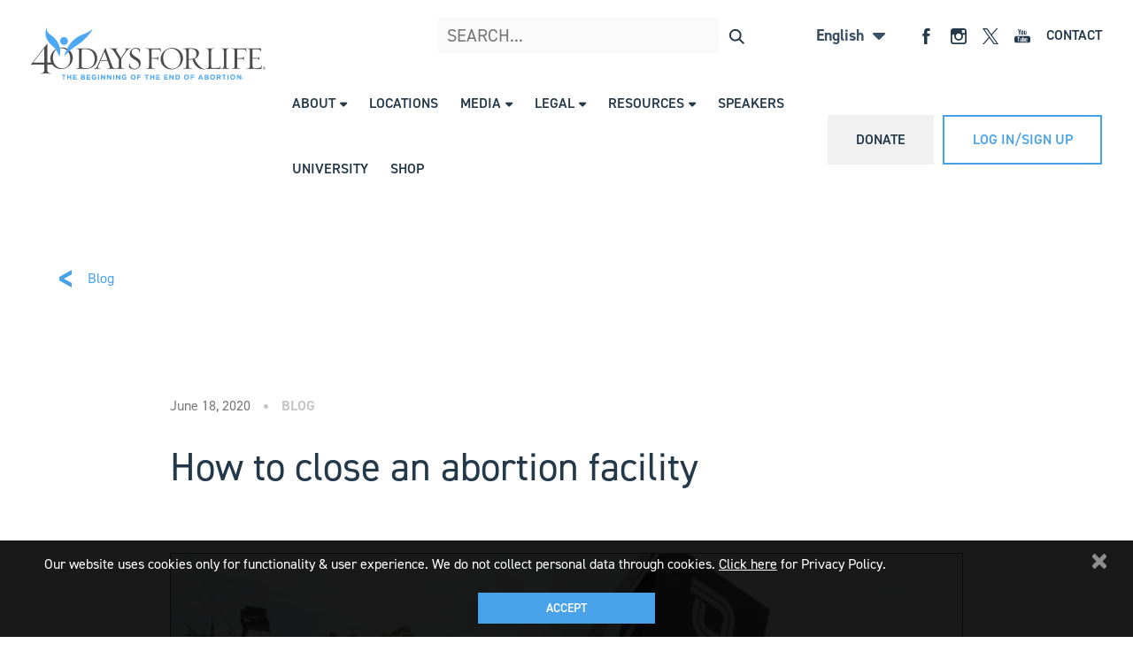

--- FILE ---
content_type: text/html; charset=utf-8
request_url: https://www.40daysforlife.com/how-to-close-an-abortion-facility
body_size: 14966
content:


<!DOCTYPE html>
<!--[if lt IE 7]>      <html class="no-js lt-ie9 lt-ie8 lt-ie7"> <![endif]-->
<!--[if IE 7]>         <html class="no-js lt-ie9 lt-ie8"> <![endif]-->
<!--[if IE 8]>         <html class="no-js lt-ie9"> <![endif]-->
<!--[if gt IE 8]><!-->
<html class="no-js">
<!--<![endif]-->
<head><meta charset="utf-8" /><meta http-equiv="X-UA-Compatible" content="IE=edge,chrome=1" /><meta name="viewport" content="width=device-width, initial-scale=1" /><link rel="shortcut icon" href="https://www.40daysforlife.com/favicon.ico" /><title>
	40 Days for Life
</title>

    <!-- HTML5 Shim and Respond.js IE8 support of HTML5 elements and media queries -->
    <!-- WARNING: Respond.js doesn't work if you view the page via file:// -->
    <!--[if lt IE 9]>
	    <script src="https://oss.maxcdn.com/html5shiv/3.7.2/html5shiv.min.js"></script>
	    <script src="https://oss.maxcdn.com/respond/1.4.2/respond.min.js"></script>
	<![endif]-->

    <!-- Fonts -->
    <link rel="stylesheet" href="https://use.typekit.net/fyp8mzy.css" /><link rel="stylesheet" href="/styles/css/40-days.css?ver=8" /> 

    <!-- Stylesheets -->
    <link rel="stylesheet" type="text/css" href="/styles/css/bootstrap-4.1.3.min.css" /><link rel="stylesheet" type="text/css" href="/styles/css/slick.css" /><link rel="stylesheet" type="text/css" href="/styles/css/plugins/jquery.fancybox.min.css" /><link rel="stylesheet" type="text/css" href="/styles/css/plugins/intlTelInput.css" /><link rel="stylesheet" type="text/css" href="/styles/css/plugins/datatables.min.css?v=1" /><link rel="stylesheet" type="text/css" href="/styles/css/40-days.css?ver=6" /><link rel="stylesheet" type="text/css" href="/styles/css/style.css?ver=10" /><link rel="stylesheet" type="text/css" href="/styles/css/frontend_style.css?ver=143" /><link rel="stylesheet" type="text/css" href="/styles/css/plugins/jquery-ui.min.css" /><link rel="stylesheet" type="text/css" href="/styles/css/plugins/jquery-ui.structure.min.css" />
    

    <!-- Scripts -->
    <script type="text/javascript" src="/js/jquery-3.3.1.min.js"></script>
    <script type="text/javascript" src="/js/jquery.validate.min.js" defer="defer"></script>
    <script type="text/javascript" src="/js/jquery.validate.additional.methods.js?v=6" defer="defer"></script>
    <script type="text/javascript" src="/js/slick.min.js" defer="defer"></script>
    <script type="text/javascript" src="/js/jquery.fancybox.min.js?v=2" defer="defer"></script>
    <script type="text/javascript" src="/js/jquery.blockUI.js" defer="defer"></script>
    <script type="text/javascript" src="/js/jquery-ui.min.js" defer="defer"></script>
    <script type="text/javascript" src="/js/jquery-ui-1.12.1.min.js?v=15" defer="defer"></script>
    <script type="text/javascript" src="/js/jquery.mask.min.js?v=2" defer="defer"></script>
    <script type="text/javascript" src="/js/jquery.cookie.js" defer="defer"></script>
    <script type="text/javascript" src="/js/jquery.fitvids.js" defer="defer"></script>
    <script type="text/javascript" src="/js/intl-tel-input/intlTelInput.min.js"></script>

    

    <script type="text/javascript" src="/js/main.js?ver=85" defer="defer"></script>
    <script type="text/javascript" src="/js/mobile_menu.js?ver=5" defer="defer"></script>
    <script src='https://www.google.com/recaptcha/api.js?onload=CaptchaCallback&render=explicit' defer="defer"></script>

    <!-- Global site tag (gtag.js) - Google Analytics -->
    <script async src="https://www.googletagmanager.com/gtag/js?id=UA-155677459-1"></script>
    <script async src="https://cse.google.com/cse.js?cx=018373714900286418514:5sfnmvmiqpe"></script>

    <script>
        window.dataLayer = window.dataLayer || [];
        function gtag() { dataLayer.push(arguments); }
        gtag('js', new Date());

        gtag('config', 'UA-155677459-1');

        $(function () {
            $('.search-form button').click(function (e) {
                e.preventDefault();
                searchSubmit();
            });

            $('#txtGlobalSearch').keydown(function (e) {
                var key = e.charCode ? e.charCode : e.keyCode ? e.keyCode : 0;

                if (key == 13) {
                    e.preventDefault();
                    searchSubmit();
                }
            });

            if (!window.location.href.includes('/' + $('#hdnLanguageCode').val() + '/')) {
                window.history.pushState({}, '', '/' + $('#hdnLanguageCode').val() + window.location.pathname + window.location.search);
            }
        });

        function searchSubmit() {
            var q1 = $('.top-search .search-form').find('input').val();

            if (q1 !== "") {
                window.location = '/search-results.aspx?q=' + q1;
            } else {
                alert('Enter a search term');
            }

        }
    </script>

    <!-- Google tag (gtag.js) -->
    <script async src="https://www.googletagmanager.com/gtag/js?id=G-FBKE57X9G4"></script>
    <script>
        window.dataLayer = window.dataLayer || [];
        function gtag() { dataLayer.push(arguments); }
        gtag('js', new Date());

        gtag('config', 'G-FBKE57X9G4');
    </script>



    

    <script type="text/javascript" src="/js/news-individual-post.js?v=2" defer="defer"></script>

    <meta property='og:url' content='https://www.40daysforlife.com/news-individual-post.aspx?id=2136&type=blog' /><meta property='og:type' content='blog' /><meta property='og:title' content='How to close an abortion facility' /><meta property='og:description' content='How to close an abortion facility' /><meta property='og:image' content='https://s3.us-west-2.amazonaws.com/cdn.40daysforlife.com/media/ppsigndown.jpg' />

</head>
<body>

    <form id="frmLanguageCode">
        <input type="hidden" id="hdnLanguageCode" value="en" />
    </form>

    <div class="cookie-message">
        <p id="pCookiesMaster">Our website uses cookies only for functionality & user experience. We do not collect personal data through cookies. <a href="/privacy-policy">Click here</a> for Privacy Policy.</p>
        <a href="javascript: void(0)" id="aCookiesMaster" onclick="javascript: acceptCookies()" class="blue-button">Accept</a>
        <div onclick="javascript: $('.cookie-message').hide()" class="close"></div>
    </div>

    <header class="group frontend no-print">
        <div class="logo">
            <a href="/">
                <img src="/images/logo.svg" id="imgHeaderLogo" />
            </a>
        </div>
        <div class="header-right">
            <div class="top group">
                <ul class="top-links">
                    <li><a href="/contact.aspx" id="aContactMaster">Contact</a></li>
                </ul>
                <ul class="top-social">
                    <li>
                        <a href="https://www.facebook.com/40daysforlife/" target="_blank" aria-label="Open Facebook"><img src="/images/icons/header-fb.svg" /></a>
                    </li>
                    <li>
                        <a href="https://www.instagram.com/40daysforlife.official/?hl=en" target="_blank" aria-label="Open Instagram"><img src="/images/icons/header-ig.svg" /></a>
                    </li>
                    <li>
                        <a href="https://x.com/40daysforlife?lang=en" target="_blank" aria-label="Open X"><img src="/images/icons/header-x-logo.svg" /></a>
                    </li>
                    <li>
                        <a href="https://www.youtube.com/channel/UCIuKDmVVDK1mm_iRhC01j4Q" target="_blank" aria-label="Open YouTube"><img src="/images/icons/header-youtube.svg" /></a>
                    </li>
                </ul>
                <div class="profile group top-bar dropdown-child">
                    <div class="language-selection">
                        <p class="language">English</p>
                    </div>
                    <div class="dropdown">
					    <ul class="languages">
                            <li><a onclick='javascript: setLanguage(2);' style='cursor: pointer;'>Spanish</a></li>
					    </ul>
				    </div>
                </div>
                <div class="top-search">
                    <form class="search-form">
                        <input name="ctl00$txtGlobalSearch" type="text" id="txtGlobalSearch" placeholder="SEARCH..." />
                        <button class="search-btn" type="submit">
                            <img src="/images/icons/search.svg" /></button>
                    </form>
                </div>
            </div>
            <div class="bottom group">
                <div class="navigation">
                    <ul><li class='menu-dropdown'>About<div class='menu'><div class='menu-item'><a href='/about-overview.aspx'>Overview</a></div><div class='menu-item'><a href='/about-endorsements.aspx'>Endorsements</a></div><div class='menu-item'><a href='/about-results.aspx'>Results</a></div><div class='menu-item'><a href='/about-team.aspx'>Team</a></div><div class='menu-item'><a href='/about-memorial.aspx'>Memorial</a></div><div class='menu-item'><a href='https://form.jotform.com/213345477504153'>Jobs</a></div></div></li><li><a href='/vigil-search.aspx'>Locations</a></li><li class='menu-dropdown'>Media<div class='menu'><div class='menu-item'><a href='/blogs.aspx'>Blog</a></div><div class='menu-item'><a href='/videos.aspx'>Video</a></div><div class='menu-item'><a href='/podcasts.aspx'>Podcast</a></div><div class='menu-item'><a href='/news.aspx'>In The News</a></div><div class='menu-item'><a href='/whattosaywhen'>Book</a></div><div class='menu-item'><a href='/show.aspx'>Life Journey Show</a></div><div class='menu-item'><a href='mailto:press@40daysforlife.com'>Media Inquiries</a></div></div></li><li class='menu-dropdown'>Legal<div class='menu'><div class='menu-item'><a href='/institute-of-law-and-justice.aspx	'>Institute of Law & Justice - About	</a></div><div class='menu-item'><a href='/ILJ-resources'>Legal Resources</a></div><div class='menu-item'><a href='/postroeamerica'>Post-Roe America Map</a></div><div class='menu-item'><a href='/amendmentsmap'>State Constitutional Amendments Map</a></div><div class='menu-item'><a href='/ILJ-internships'>ILJ Internships</a></div></div></li><li class='menu-dropdown'>Resources<div class='menu'><div class='menu-item'><a href='/devotional'>Devotional</a></div><div class='menu-item'><a href='/resources-magazine.aspx'>Magazine</a></div><div class='menu-item'><a href='/resources-scholarship.aspx'>Scholarship</a></div><div class='menu-item'><a href='/pregnancyhelp'>Pregnant? Free help</a></div><div class='menu-item'><a href='/resources-faq.aspx'>FAQ</a></div></div></li><li><a href='/speakers'>Speakers</a></li><li><a href='/university'>University</a></li><li><a href='https://40daysforlifegear.com/'>Shop</a></li></ul>
                </div>

                <div class="mobile-search">
                    <img src="/images/icons/search.svg" /></div>
                <div class="right-links">
                    <div class="profile group dropdown-child tablet">
                        <div class="language-selection">
                            <p class="language">English</p>
                        </div>
                        <div class="dropdown">
					        <ul class="languages">
                                <li><a onclick='javascript: setLanguage(2);' style='cursor: pointer;'>Spanish</a></li>
					        </ul>
				        </div>
                    </div>
                    <a class="donate-button" href="/donate.aspx">
                        <p id="pDonateMaster" class="donate-button">Donate</p>
                    </a>
                    <a href="javascript: void(0)" id="lnkLogin" onclick="javascript: promptLogin()" style="display:inline-block;">
                        <div id="divLoginMaster" class="blue-outline-button">Log In/Sign Up</div>
                    </a>
                    <div id="divLoggedIn" class="profile group dropdown-child" style="display:none;">
                        <img src="/images/default.jpg" id="imgProfile" class="profile-pic" />
                        <div class="person-info">
                            <p class="name">
                                
                            </p>
                            
                        </div>
                        <div class="dropdown">
                            <ul>
                                <li><a href="/member-landing.aspx" id="aDashboardMaster" class="your-dashboard">Your Dashboard</a></li>
                                
                                <li><a href="/edit-account.aspx" id="aEditAccountMaster" class="edit-account">Edit Account</a></li>
                                <li><a href="javascript: void(0);" id="lnkLogout" class="logout">Logout</a></li>
                            </ul>
                        </div>
                    </div>
                </div>
                <div id="mobileLnkLogin" class="shown login-mobile" onclick="javascript: promptLogin()">
                    <div class="login_box">
                        <div class=" login icon-font-b"></div>
                    </div>
                </div>
                <div id="mobileLoggedIn" class="login-mobile">
                    <img src="/images/default.jpg" id="imgProfileMobile" class="profile-pic" />
                </div>
                <div class="hamburger mobile">
                    <div class="line"></div>
                    <div class="line"></div>
                    <div class="line"></div>
                </div>
            </div>
        </div>
        <div class="loggedIn_menu">
            <div class="person-info">

                <p class="name">
                    
                </p>
                <div class="close-menu icon-font-b"></div>
            </div>
            <ul id="ulMobileLoggedOut" style="display:block;">
                <li><a href="javascript: void(0);" id="aMobileLoginMaster" onclick="javascript: showLogin();" class="icon-font-b -login">Login</a></li>
            </ul>
            <ul id="ulMobileLoggedIn" style="display:none;">
                <li><a href="/member-landing.aspx" id="aMobileDashboardMaster" class="icon-font-b -cog">Your Dashboard</a></li>
                
                <li><a href="/edit-account.aspx" id="aMobileEditAccountMaster" class="icon-font-b -avatar">Edit Account</a></li>
                <li><a href="javascript: void(0);" id="lnkMobileLogout" class="icon-font-b -logout">Logout</a></li>
            </ul>
        </div>
        <div class="mobile-ham-menu">
            <div class="top">
                <a href="#puLanguage" class="language fancybox">Translate</a>
                <div class="close-menu icon-font-b"></div>
            </div>
            <div class="menu">
                <ul class='main_nav'><li class='menu-title'><div class='icon-font-a'>About</div><ul class='sub-menu'><li><a href='/about-overview.aspx'>Overview</a></li><li><a href='/about-endorsements.aspx'>Endorsements</a></li><li><a href='/about-results.aspx'>Results</a></li><li><a href='/about-team.aspx'>Team</a></li><li><a href='/about-memorial.aspx'>Memorial</a></li><li><a href='https://form.jotform.com/213345477504153'>Jobs</a></li></ul></li><li><a href='/vigil-search.aspx'>Locations</a></li><li class='menu-title'><div class='icon-font-a'>Media</div><ul class='sub-menu'><li><a href='/blogs.aspx'>Blog</a></li><li><a href='/videos.aspx'>Video</a></li><li><a href='/podcasts.aspx'>Podcast</a></li><li><a href='/news.aspx'>In The News</a></li><li><a href='/whattosaywhen'>Book</a></li><li><a href='/show.aspx'>Life Journey Show</a></li><li><a href='mailto:press@40daysforlife.com'>Media Inquiries</a></li></ul></li><li class='menu-title'><div class='icon-font-a'>Legal</div><ul class='sub-menu'><li><a href='/institute-of-law-and-justice.aspx	'>Institute of Law & Justice - About	</a></li><li><a href='/ILJ-resources'>Legal Resources</a></li><li><a href='/postroeamerica'>Post-Roe America Map</a></li><li><a href='/amendmentsmap'>State Constitutional Amendments Map</a></li><li><a href='/ILJ-internships'>ILJ Internships</a></li></ul></li><li class='menu-title'><div class='icon-font-a'>Resources</div><ul class='sub-menu'><li><a href='/devotional'>Devotional</a></li><li><a href='/resources-magazine.aspx'>Magazine</a></li><li><a href='/resources-scholarship.aspx'>Scholarship</a></li><li><a href='/pregnancyhelp'>Pregnant? Free help</a></li><li><a href='/resources-faq.aspx'>FAQ</a></li></ul></li><li><a href='/speakers'>Speakers</a></li><li><a href='/university'>University</a></li><li><a href='https://40daysforlifegear.com/'>Shop</a></li><li><a href='/contact.aspx'>contact</a></li><li class='donate'><a href='/donate.aspx'>donate</a></li></ul>                
            </div>
            <div class="social">
                <ul>
                    <li><a href="https://www.facebook.com/40daysforlife/" class="fb icon-font-b"></a></li>
                    <li><a href="https://www.instagram.com/40daysforlife.official/?hl=en" class="ig icon-font-b"></a></li>
                    <li><a href=" https://twitter.com/40daysforlife?lang=en" class="tw icon-font-b"></a></li>
                    <li><a href="https://www.youtube.com/channel/UCIuKDmVVDK1mm_iRhC01j4Q" class="yt icon-font-b"></a></li>
                </ul>
            </div>
        </div>
    </header>

    <div class="main">
        <input name="ctl00$hdnShowMainPopupMsg" type="hidden" id="hdnShowMainPopupMsg" value="0" />
        <input name="ctl00$hdnShowSoPSignPopup" type="hidden" id="hdnShowSoPSignPopup" value="0" />

        

    <input name="ctl00$MainContent$hdnId" type="hidden" id="hdnId" value="2136" />
    <input name="ctl00$MainContent$hdnType" type="hidden" id="hdnType" value="blog" />

    <section class="news_post_s1">
        
        <a href='/blogs.aspx'><div class='back-to-news-btn'><p>Blog</p></div></a>
        
        <div class="post-header">
            <p id="pDate" class="date">June 18, 2020</p>
            <div class="gray-dot"></div>
            <div class="tags">
                <p id="pTag" class="tag">BLOG</p>
            </div>
        </div>
        <h2 id="h2Title" class="title">How to close an abortion facility</h2>
        <div id="divImageContainer" class="image-container">
            <img src="https://s3.us-west-2.amazonaws.com/cdn.40daysforlife.com/media/ppsigndown.jpg" id="featuredImg" />            
        </div>
        
    </section>
    <section class="news_post_s2">
        <div class="post-content">
            
            <div class="post-text">
                <p class='text'>
                    <p>More than 100 abortion facilities have gone out of business following a 40 Days for Life vigil.</p>

<p><strong>What&#39;s the secret to closing an abortion center? </strong></p>

<p>On this week&#39;s episode of <em>The 40 Days for Life Podcast, </em>we take a look at the factors that determine <strong>how and</strong> <strong>why abortion facilities close</strong>. Tune in by visiting:</p>

<p><strong><a href="https://www.40daysforlife.com/why-abortion-facilities-close" target="_blank">40daysforlife.com/why-abortion-facilities-close</a></strong></p>

<p><strong>Want to see your local abortion business close?</strong></p>

<p>Apply to lead a peaceful 40 Days for Life vigil in your community this September 23 - November 1 by visiting <a href="https://www.40daysforlife.com/apply" target="_blank">40daysforlife.com/apply</a>.</p>

<p>Don&#39;t delay! <strong>The application period closes one week from today--Thursday, June 25.</strong></p>

<p><a href="http://40daysforlife.com/apply"><img src="https://s3.us-west-2.amazonaws.com/cdn.40daysforlife.com/media/apply_button.jpg" /></a></p>

<p><strong>Interested in leading a 40 Days for Life vigil but have questions?</strong></p>

<p>No problem. Respond to this email with your phone number, location, and a good time to talk. A member of our team will reach out to you!</p>

<p>Just be sure to apply before the application period closes on June 25!</p>
</p>
                </p>
            </div>
            <div class="author">
                
                <div class="author-content">
                    <p id="pAuthor" class="name">Shawn Carney, President/CEO</p>
                    <p id="pBio" class="desc">In addition to co-founding 40 Days for Life, Shawn is one of the most sought-after <a href="https://www.ambassadorspeakers.com/speakers/unique/shawn-carney" target="_blank">pro-life speakers</a>, addressing audiences coast-to-coast and internationally. He has executive produced award-winning pro-life documentaries. Shawn co-authored the #1 top-rated Christian book: <a href="https://40daysforlifegear.com/collections/books/products/40-days-for-life-book-expanded-edition" target="_blank"><em>40 Days for Life: Discover What God Has Done ... Imagine What He Can Do</em></a> and also wrote <a href="https://40daysforlifegear.com/collections/books/products/the-beginning-of-the-end-of-abortion" target="_blank"><em>The Beginning of the End of Abortion</em></a>.</p>
                </div>
            </div>
        </div>
        <div class="share-col">
            <h6>SHARE POST</h6>
            <div class="social">


                <div id="fb-root"></div>
                <script>(function (d, s, id) {
                        var js, fjs = d.getElementsByTagName(s)[0];
                        if (d.getElementById(id)) return;
                        js = d.createElement(s); js.id = id;
                        js.src = "https://connect.facebook.net/en_US/sdk.js#xfbml=1&version=v3.0";
                        fjs.parentNode.insertBefore(js, fjs);
                    }(document, 'script', 'facebook-jssdk'));</script>

                <!-- Facebook share button code -->
                <div class="fb-container">
                    <div class="spacer"></div>
                    <img src="/images/icons/footer-fb.svg" alt="">
                    <div id="divFacebookShare" class="fb-share-button" data-href="https://www.40daysforlife.com/news-individual-post.aspx?id=2136&amp;type=blog" data-layout="button">
                    </div>
                </div>

                <!-- <a href="javascript: void(0);" class="fb-icon-btn" onclick="javascript: triggerFb()">
                    <img src="/images/icons/footer-fb.svg" alt="">
                </a> -->
                <a href="javascript: void(0);" id="lnkTwitter" onclick="javascript: shareOntwitter($(this))" data-url="https://www.40daysforlife.com/news-individual-post.aspx?id=2136&amp;type=blog">
                    <img src="/images/icons/footer-twitter.svg" alt="">
                </a>
            </div>
        </div>
    </section>
    <section class="news_post_s3">
        <a id="aPrevious">
            <div class="previous-button button" id="divPrevious">
                <p>PREVIOUS</p>
            </div>
        </a>
        <a id="aNext">
            <div class="next-button button" id="divNext">
                <p>NEXT</p>
            </div>
        </a>
    </section>


        <div class="popup_box_container" id="under-construction">
            <div class="popup_box">
                <p id="pConstructionMaster">This feature is under construction.</p>
            </div>
        </div>

        <div class="popup_box_container" id="main-popup-message">
            <div id="puMainPopupMsg" class="popup_box"></div>
        </div>

    </div>

    <footer class="no-print">
        <div class="top-footer group">
            <div class="left group">
                <div class="logo">
                    <img src="/images/white-logo.svg" id="imgFooterLogo" />
                </div>
                <div class="text">
                    <p id="pSignupMaster">Sign up for breaking news, devotionals, and prayers from 40 Days for Life.</p>
                    <a href="#grdp-subscribe" id="aSubscribeMaster" onclick="promptSubscribe(event);" class="blue-button">Subscribe</a>
                </div>
            </div>
            <div class="right group">
                <div class="social">
                    <p id="pFollowMaster" class="heading">Follow Us</p>
                    <ul>
                        <li>
                            <a href="https://www.facebook.com/40daysforlife/" target="_blank">
                                <svg xmlns="http://www.w3.org/2000/svg" width="37.518" height="37.518" viewBox="0 0 37.518 37.518">
                                    <g id="Group_471" data-name="Group 471" transform="translate(-1162.586 -7260.477)">
                                        <path id="Path_230" class="circle" data-name="Path 230" d="M18.759,37.518A18.759,18.759,0,1,0,0,18.759,18.743,18.743,0,0,0,18.759,37.518" transform="translate(1162.586 7260.477)" fill="#48a2ea" />
                                        <path id="Path_231" data-name="Path 231" d="M12.9,14.679h1.986V12.8a4.439,4.439,0,0,1,.662-2.869A3.168,3.168,0,0,1,18.528,8.5a13.741,13.741,0,0,1,3.531.331L21.617,11.7a6.454,6.454,0,0,0-1.545-.221c-.772,0-1.434.221-1.434.993v2.207h3.09l-.221,2.759H18.528v9.71H14.886v-9.71H12.9Z" transform="translate(1163.92 7260.356)" fill="#fff" />
                                    </g>
                                </svg>
                            </a>
                        </li>
                        <li>
                            <a href="https://www.instagram.com/40daysforlife.official/?hl=en" target="_blank">
                                <svg xmlns="http://www.w3.org/2000/svg" width="37.517" height="37.518" viewBox="0 0 37.517 37.518">
                                    <g id="Group_473" data-name="Group 473" transform="translate(-1213.464 -7260.482)">
                                        <path id="Path_234" class="circle" data-name="Path 234" d="M18.759,37.518A18.759,18.759,0,1,0,0,18.759,18.743,18.743,0,0,0,18.759,37.518" transform="translate(1213.464 7260.482)" fill="#48a2ea" />
                                        <path id="Path_235" data-name="Path 235" d="M23.617,8.5H12.141A3.674,3.674,0,0,0,8.5,12.141V23.728a3.674,3.674,0,0,0,3.641,3.641H23.617a3.674,3.674,0,0,0,3.641-3.641V12.141A3.674,3.674,0,0,0,23.617,8.5Zm1.1,2.207h.441v3.2h-3.2v-3.2ZM15.231,16a3.1,3.1,0,0,1,2.648-1.434,3.289,3.289,0,0,1,2.648,1.324,3,3,0,0,1,.662,1.876,3.31,3.31,0,1,1-6.621,0A2.935,2.935,0,0,1,15.231,16Zm10.262,7.614a1.743,1.743,0,0,1-1.766,1.766H12.141a1.743,1.743,0,0,1-1.766-1.766V15.893h2.759a5.187,5.187,0,1,0,9.71,0H25.6v7.724Z" transform="translate(1214.344 7260.361)" fill="#fff" />
                                    </g>
                                </svg>
                            </a>
                        </li>
                        <li>
                            <a href="https://x.com/40daysforlife?lang=en" target="_blank">
                                <svg width="38" height="38" viewBox="0 0 38 38" fill="none" xmlns="http://www.w3.org/2000/svg">
                                    <g clip-path="url(#clip0_202_3)">
                                        <path d="M18.759 37.518C22.4692 37.518 26.096 36.4178 29.181 34.3565C32.2659 32.2953 34.6702 29.3655 36.0901 25.9378C37.5099 22.51 37.8814 18.7382 37.1576 15.0993C36.4337 11.4604 34.6471 8.11789 32.0236 5.49439C29.4001 2.8709 26.0576 1.08428 22.4187 0.360457C18.7798 -0.363363 15.008 0.00812793 11.5802 1.42795C8.15249 2.84778 5.22273 5.25216 3.16147 8.33707C1.1002 11.422 6.83568e-06 15.0488 6.83568e-06 18.759C-0.00209751 21.2231 0.481682 23.6634 1.42366 25.9403C2.36565 28.2172 3.74734 30.286 5.4897 32.0283C7.23205 33.7707 9.30086 35.1524 11.5778 36.0943C13.8547 37.0363 16.2949 37.5201 18.759 37.518Z" fill="#48A2EA"/>
                                        <path d="M20.9027 17.4686L28.3482 9H26.5838L20.119 16.3532L14.9555 9H9L16.8082 20.1193L9 29H10.7644L17.5915 21.2348L23.0445 29H29L20.9023 17.4686H20.9027ZM18.4861 20.2173L17.695 19.1101L11.4002 10.2997H14.1103L19.1902 17.4099L19.9813 18.5172L26.5847 27.7594H23.8746L18.4861 20.2177V20.2173Z" fill="white"/>
                                    </g>
                                    <defs>
                                        <clipPath id="clip0_202_3">
                                            <rect width="37.517" height="37.518" fill="white"/>
                                        </clipPath>
                                    </defs>
                                </svg>
                            </a>
                        </li>
                        <li>
                            <a href="https://www.youtube.com/channel/UCIuKDmVVDK1mm_iRhC01j4Q" target="_blank">
                                <svg xmlns="http://www.w3.org/2000/svg" width="37.517" height="37.518" viewBox="0 0 37.517 37.518">
                                    <g id="Group_474" data-name="Group 474" transform="translate(-1315.342 -7260.275)">
                                        <path id="Path_1351" class="circle" data-name="Path 1351" d="M18.759,37.518A18.759,18.759,0,1,0,0,18.759,18.743,18.743,0,0,0,18.759,37.518" transform="translate(1315.342 7260.275)" fill="#48a2ea" />
                                        <path id="Path_1352" data-name="Path 1352" d="M715.521,145.316v4.316a1.5,1.5,0,0,1-.353.308.708.708,0,0,1-.332.125.277.277,0,0,1-.228-.092.426.426,0,0,1-.081-.3v-4.361h-1.164v4.748a1.194,1.194,0,0,0,.205.764.731.731,0,0,0,.606.252,1.569,1.569,0,0,0,.684-.17,2.545,2.545,0,0,0,.662-.537V151h1.165v-5.684Zm-3.55.274a1.682,1.682,0,0,0-1.186-.422,1.937,1.937,0,0,0-1.268.4,1.3,1.3,0,0,0-.467,1.051v2.944a1.52,1.52,0,0,0,.456,1.153,1.992,1.992,0,0,0,2.466.011,1.436,1.436,0,0,0,.457-1.141v-2.933A1.387,1.387,0,0,0,711.971,145.591Zm-.731,4.086a.473.473,0,0,1-.137.354.508.508,0,0,1-.375.136.459.459,0,0,1-.354-.136.5.5,0,0,1-.127-.354v-3.105a.356.356,0,0,1,.137-.3.477.477,0,0,1,.344-.115.579.579,0,0,1,.375.115.349.349,0,0,1,.137.3Zm-3.607-6.382-.808,3.083h-.093l-.844-3.083h-1.324l1.565,4.658V151h1.311v-3.2l1.518-4.51Zm9.076,13.574a.793.793,0,0,1,.1.455v.525h-.9v-.525a.7.7,0,0,1,.1-.455.412.412,0,0,1,.354-.149A.405.405,0,0,1,716.709,156.869Zm-3.584-.024a.38.38,0,0,0-.32-.137.509.509,0,0,0-.217.045.852.852,0,0,0-.216.161v3.218a.836.836,0,0,0,.25.182.61.61,0,0,0,.24.059.316.316,0,0,0,.285-.116.546.546,0,0,0,.092-.353v-2.671A.566.566,0,0,0,713.124,156.845Zm0,0a.38.38,0,0,0-.32-.137.509.509,0,0,0-.217.045.852.852,0,0,0-.216.161v3.218a.836.836,0,0,0,.25.182.61.61,0,0,0,.24.059.316.316,0,0,0,.285-.116.546.546,0,0,0,.092-.353v-2.671A.566.566,0,0,0,713.124,156.845Zm5.856-3.983H702.8a3.251,3.251,0,0,0-3.232,3.241v3.3a3.242,3.242,0,0,0,3.232,3.23H718.98a3.242,3.242,0,0,0,3.23-3.23v-3.3A3.251,3.251,0,0,0,718.98,152.862Zm-11.825,2.27h-1.21v5.981H704.78v-5.981h-1.2v-1.015h3.573Zm3.4,5.981h-1.039v-.57a1.907,1.907,0,0,1-.593.479,1.213,1.213,0,0,1-.6.17.657.657,0,0,1-.547-.24,1.116,1.116,0,0,1-.172-.684v-4.326h1.028v3.972a.416.416,0,0,0,.069.262.226.226,0,0,0,.2.08.517.517,0,0,0,.286-.113,1.044,1.044,0,0,0,.318-.274v-3.927h1.039Zm3.744-1.072a1.306,1.306,0,0,1-.24.844.873.873,0,0,1-.707.3,1.179,1.179,0,0,1-.538-.113,1.42,1.42,0,0,1-.443-.356v.4h-1.04v-7h1.04v2.248a1.634,1.634,0,0,1,.443-.354,1.069,1.069,0,0,1,.479-.124.9.9,0,0,1,.743.33,1.518,1.518,0,0,1,.262.959Zm3.585-1.382h-1.976v.971a1.069,1.069,0,0,0,.093.559.376.376,0,0,0,.353.16.41.41,0,0,0,.354-.137,1.061,1.061,0,0,0,.1-.582v-.24h1.073v.262a1.626,1.626,0,0,1-.4,1.2,1.493,1.493,0,0,1-1.152.4,1.416,1.416,0,0,1-1.1-.422,1.673,1.673,0,0,1-.4-1.176v-2.317a1.446,1.446,0,0,1,.446-1.1,1.556,1.556,0,0,1,1.129-.422,1.436,1.436,0,0,1,1.084.4,1.543,1.543,0,0,1,.389,1.118Zm-5.08-1.952a.509.509,0,0,0-.217.045.852.852,0,0,0-.216.161v3.218a.836.836,0,0,0,.25.182.61.61,0,0,0,.24.059.316.316,0,0,0,.285-.116.546.546,0,0,0,.092-.353v-2.671a.566.566,0,0,0-.115-.389A.38.38,0,0,0,712.8,156.708Zm.32.137a.38.38,0,0,0-.32-.137.509.509,0,0,0-.217.045.852.852,0,0,0-.216.161v3.218a.836.836,0,0,0,.25.182.61.61,0,0,0,.24.059.316.316,0,0,0,.285-.116.546.546,0,0,0,.092-.353v-2.671A.566.566,0,0,0,713.124,156.845Zm0,0a.38.38,0,0,0-.32-.137.509.509,0,0,0-.217.045.852.852,0,0,0-.216.161v3.218a.836.836,0,0,0,.25.182.61.61,0,0,0,.24.059.316.316,0,0,0,.285-.116.546.546,0,0,0,.092-.353v-2.671A.566.566,0,0,0,713.124,156.845Z" transform="translate(623.591 7124.562)" fill="#fff" />
                                    </g>
                                </svg>
                            </a>
                        </li>
                    </ul>
                </div>
                <div class="contact">
                    <p id="pContactMaster" class="heading">Contact</p>
                    <p id="pEmailMaster">info@40daysforlife.com</p>
                    <p id="pAddressMaster">4112 East 29th Street<br />Bryan, TX 77802<br />888-LIFE-316<br />(888-543-3316)</p>
                </div>
            </div>
        </div>
        <div class="bottom-footer">
            <p>© 2024 40 Days for Life</p>
            <p><a href="/terms" id="aTermsOfUse">Terms of Use</a></p>
            <p><a href="/privacy-policy" id="aPrivacyMaster">Privacy Policy</a></p>
            <p><a href="/eu-eea-privacy-statement" id="aEuPrivacyMaster">EU/EEA Privacy Statement</a></p>
            <div class="arrow-up"></div>
        </div>
    </footer>

    <div id="puLanguage" class="popup_box_container">
        <div class="popup_box">
            <h4 class="title">Translate site to:</h4>
            <ul id="ulLanguageOptions">
                <li><a onclick='javascript: setLanguage(2);' style='cursor: pointer;'>Spanish</a></li>
            </ul>
        </div>
    </div>

    <div id="puLogin" class="popup_box_container">

        <div class="-login_overlay popup_box">

            <h4 id="h4LoginMaster">Log into your 40 Days for Life Account</h4>
            <div id="divLoginError" class="popup_form_error" style="display: none;"></div>

            <div class="ajax-loader">
                <img src="/images/ajax-loader.gif" />
            </div>

            <form id="frmLogin">
                <label id="lblLoginEmailMaster" for="username">Email address</label>
                <input type="text" id="login_email" name="login_email" />
                <label id="lblLoginPasswordMaster" for="password">Password</label>
                <input type="password" id="login_password" name="login_password" />
                <div class="buttons">
                    <button id="btnLoginMaster" type="button" onclick="login();" class="blue-button">LOG IN</button>
                    <a class="hover-underline" href="javascript: void(0);" onclick="javascript: showForgotPassword();">
                        <p id="pForgotPasswordMaster">Forgot Password?</p>
                    </a>
                </div>
            </form>
            <p id="pNoAccountMaster" class="no_account">Don't have an account? <a class="visible-underline" href="javascript: void(0);" onclick="javascript: showSignUp();">Sign Up</a></p>
        </div>

        <div class="-signup_overlay popup_box" style="display: none;">
            <h4 id="h4SignupMaster">Sign up for 40 Days for Life Account</h4>
            <div id="divSignUpAccessInfo" style="display: none;" class="access-info">
                <p id="pSignupAccessMaster"><strong>ACCESS:</strong><br />If you would like to access the personal data that 40 Days for Life maintains about you, click <a href="/information-access.aspx">HERE.</a></p>
                <p id="pSignupDeletionMaster"><strong>DELETION/ERASURE:</strong><br />If you would like to change or delete some or all of the personal data that 40 Days for Life maintains about you, click <a href="/information-access.aspx">HERE.</a></p>
                <p id="pSignupRetentionMaster"><strong>RETENTION TIME:</strong><br />40 Days for Life retains personal data as long as there is an active campaign that is relevant to you; or until you request deletion; or for two years unless you re-consent - a reconsent form will be sent to you when the two year mark is approaching.</p>
                <p id="pSignupPortabilityMaster"><strong>PORTABILITY:</strong><br />If you would like a copy of the personal data that 40 Days for Life maintains about you, click <a href="/information-access.aspx">HERE.</a> In some cases, there may be a small fee for this service.</p>
            </div>
            <div id="divSignUpError" class="popup_form_error" style="display: none;"></div>

            <div class="ajax-loader">
                <img src="/images/ajax-loader.gif" />
            </div>

            <form id="frmSignUp">
                <input type="hidden" id="hdnSignUpEEA" value="0" />
                <label id="lblFirstNameMaster" for="first_name">First Name</label>
                <input type="text" id="first_name" name="first_name" maxlength="50" />
                <label id="lblLastNameMaster" for="last_name">Last Name</label>
                <input type="text" id="last_name" name="last_name" maxlength="50" />
                <label id="lblEmailMaster" for="email">Email Address</label>
                <input type="text" id="email" name="email" maxlength="150" />
                

                <label id="lblPhoneMaster" for="phone">Phone Number (will be sent verification code)</label>
                <input type="tel" id="phone" name="phone" maxlength="15" style="padding-left: 52px; width: 100%" />
                <p id="spnInvalidPhoneError" style="display: none; color: red;">The phone number entered is not valid</p>
                <p id="spnTwilioErrorPhoneError" style="display: none; color: red;">An error occurred when trying to validate phone number</p>
                <label id="lblZipMaster" for="zip">Zip/Postal Code</label>
                <input type="text" id="zip" name="zip" maxlength="10" />
                <label id="lblPasswordMaster" for="Password">Password</label>
                <input id="password" type="password" name="password" />
                <label id="lblConfirmPasswordMaster" for="confirm_password">Confirm Password</label>
                <input type="password" name="confirm_password" />

                <div class="form-group">
                    <label class="checkbox">
                        <span id="chkAgreementText" style="text-transform: none;">I agree that all of the information that I have provided is true, accurate and complete. I agree that I will only use this website and the Services that are provided in accord with the Mission of 40 Days for Life and for lawful, peaceful, prayerful pro life purposes.  I agree that I will not use this website or any Services to harm, harass, intimidate or interfere with the operations or Mission of 40 Days of Life, its employees or volunteers.</span>
						<input type="checkbox" id="chkAgreement" name="chkAgreement">
                        <span class="checkmark"></span>
                    </label>
				</div>

                <div class="form-group">
                    <label class="checkbox">
                        <span id="chkTermsOfUseText" style="text-transform: none;">I agree to the 40 Days for Life <a target="_blank" href="/terms">Terms of Use</a>.</span>
						<input type="checkbox" id="chkTermsofUse" name="chkTermsofUse">
                        <span class="checkmark"></span>
                    </label>
				</div>

                <input type="hidden" class="hiddenRecaptcha required" name="hidden_recaptcha" id="signupRecaptcha">
                <div id="captchaSignUp" class="g-recaptcha" data-sitekey="6LfdBbMUAAAAAAFsO0hd0sgN0zeV3br-s0SM8IPQ" style="margin-bottom: 25px;"></div>
                <div class="buttons" style="margin-top: 0;">
                    <button id="btnSignupMaster" type="button" onclick="signUp();" class="blue-button">SIGN UP</button>
                </div>
                <p class="has_account"><a href="javascript: void(0);" id="aLoginMaster" onclick="javascript: showLogin();">Have an account? Log In</a></p>
            </form>
            <p id="pSignUpSuccess" style="display: none;">Thank you for signing up. To complete creating your account, please follow the verification steps we sent to your email.</p>
        </div>

        <div class="-forgotpass_overlay popup_box" style="display: none;">
            <h4 id="h4ResetPasswordMaster">Reset Your 40 Days for Life Password</h4>
            <div id="divForgotPasswordError" class="popup_form_error" style="display: none;"></div>

            <div class="ajax-loader">
                <img src="/images/ajax-loader.gif" />
            </div>

            <form id="frmForgotPassword">
                <label id="lblForgotPasswordEmailMaster" for="email">Email Address</label>
                <input type="text" name="fp_email" id="fp_email" />
                <div class="buttons">
                    <button id="btnForgotPasswordMaster" type="button" onclick="forgotPassword();" class="blue-button">SUBMIT</button>
                    <a href="javascript: void(0);" id="aForgotPasswordCancelMaster" onclick="javascript: showLogin();">Cancel</a>
                </div>
            </form>
            <div class="submission-success" style="display: none;">
                <p id="pForgotPasswordInstructionsMaster">If you have a valid account, you will receive an email with instructions for setting up a new password shortly.</p>
                <div class="buttons">
                    <a href="javascript: void(0);" id="aLoginReturnMaster" onclick="javascript: showLogin();" class="blue-button">Return to Login</a>
                </div>
            </div>
        </div>

        <div class="-gdrp_overlay popup_box" style="display: none;">
            <p id="pEuMaster">If you are accessing this form and reside in a country which is a member of the European Union ("EU") or the European Economic Area ("EEA"), please click here as you may have certain privacy rights. If you are uncertain whether your location is a part of the EU or EEA, click here for a full country list.</p>

            <button id="btnEuMaster" class="blue-button">If you are not in the eu or eea, click here to continue.</button>
            <a href="#" id="aEuCancelMaster">Or, cancel and return to the homepage</a>

            <div class="ajax-loader">
                <img src="/images/ajax-loader.gif" />
            </div>
        </div>

    </div>

    <div id="puSubscribe" class="popup_box_container">
        <div class="-subscribe_overlay popup_box">
            <h4 id="h4SubscribeMaster">Subscribe to 40 Days For Life</h4>
            <div id="divSubscribeAccessInfo" class="access-info" style="display: none;">
                <p id="pSubscribeAccessMaster"><strong>ACCESS:</strong><br />If you would like to access the personal data that 40 Days for Life maintains about you, click <a href="/information-access.aspx">HERE.</a></p>
                <p id="pSubscribeDeletionMaster"><strong>DELETION/ERASURE:</strong><br />If you would like to change or delete some or all of the personal data that 40 Days for Life maintains about you, click <a href="/information-access.aspx">HERE.</a></p>
                <p id="pSubscribeRetentionMaster"><strong>RETENTION TIME:</strong><br />40 Days for Life retains personal data as long as there is an active campaign that is relevant to you; or until you request deletion; or for two years unless you re-consent - a reconsent form will be sent to you when the two year mark is approaching.</p>
                <p id="pSubscribePortabilityMaster"><strong>PORTABILITY:</strong><br />If you would like a copy of the personal data that 40 Days for Life maintains about you, click <a href="/information-access.aspx">HERE.</a> In some cases, there may be a small fee for this service.</p>
            </div>

            <div class="ajax-loader">
                <img src="/images/ajax-loader.gif" />
            </div>

            
            
            <form style="display: none;" accept-charset="UTF-8" action="https://yh125.infusionsoft.com/app/form/process/1146de050bad457c48622f9b904f44ba" class="infusion-form" id="inf_form_1146de050bad457c48622f9b904f44ba" method="POST" name="Subscribe to email list on www.40daysforlife.com">
                <script src="https://yh125.infusionsoft.app/app/webTracking/getTrackingCode?b=1.70.0.154744-hf-201911062222" type="text/javascript"></script>
                <script src="https://yh125.infusionsoft.com/resources/external/recaptcha/production/recaptcha.js?b=1.70.0.154744-hf-201911062222" type="text/javascript"></script>
                <script async="async" defer="defer" src="https://www.google.com/recaptcha/api.js?onload=onloadInfusionRecaptchaCallback&render=explicit" type="text/javascript"></script>

                <input name="inf_form_xid" type="hidden" value="1146de050bad457c48622f9b904f44ba" />
                <input name="inf_form_name" type="hidden" value="Subscribe to email list on www.40daysforlife.com" />
                <input name="infusionsoft_version" type="hidden" value="1.70.0.154744" />

                <input name="ctl00$inf_field_FirstName" type="text" id="inf_field_FirstName" class="infusion-field-input" placeholder="First Name *" />
                <input name="ctl00$inf_field_Email" type="text" id="inf_field_Email" class="infusion-field-input" placeholder="Email *" />
                <button type="submit" value="Submit">Submit</button>
            </form>

            <form id="frmSubscribe">
                <input type="hidden" id="hdnSubscribeEEA" value="0" />
                <label id="lblSubscribeFirstNameMaster" for="subscribeFirstName">First Name</label>
                <input type="text" name="subscribeFirstName" id="subscribeFirstName" />
                <label id="lblSubscribeEmailMaster" for="email">Email Address</label>
                <input type="text" name="subscribeEmail" id="subscribeEmail" />
                <label id="lblSubscribeZipMaster" for="zip">Zip Code (Enter your zip/postal code to get updates specifically tailored toward your part of the world)</label>
                <input type="text" name="subscribeZip" id="subscribeZip" style="margin-bottom: 30px;" />
                <div id="captchaError" style="color: red; text-align: left; font-size: 14px; display: none;">Please check the box below.</div>
                <input type="hidden" class="hiddenRecaptcha required" name="hiddenRecaptcha" id="hiddenRecaptcha">
                <div id="captchaSubscribe" class="g-recaptcha" data-sitekey="6LfdBbMUAAAAAAFsO0hd0sgN0zeV3br-s0SM8IPQ" style="margin-bottom: 25px;"></div>
                <div class="buttons" style="margin-top: 0;">
                    <button id="btnSubscribeSubmitMaster" type="button" onclick="subscribe();" class="blue-button">Subscribe</button>
                    <a href="javascript: void(0);" id="aSubscribeCancelMaster" onclick="javascript: $.fancybox.close();">Cancel</a>
                </div>
            </form>
            <div class="submission-success" style="display: none;">
                <p id="pSubscribeThanksMaster" style="text-align: left;">Thank you for subscribing.</p>
                <div class="buttons">
                    <a href="javascript: void(0);" id="aSubscribeOkMaster" onclick="javascript: $.fancybox.close();" class="blue-button">Ok</a>
                    
                </div>
            </div>
        </div>
    </div>

    <div id="grdp-subscribe" class="popup_box_container">
        <div class="-gdrp_overlay popup_box">
            <p id="pSubscribeEuMaster">If you are accessing this form and reside in a country which is a member of the European Union ("EU") or the European Economic Area ("EEA"), <a href="#subscribe-questions" class="fancybox">please click here</a> as you may have certain privacy rights. If you are uncertain whether your location is a part of the EU or EEA, <a href="https://ec.europa.eu/eurostat/statistics-explained/index.php/Glossary:European_Economic_Area_(EEA)" target="_blank">click here for a full country list.</a></p>

            <a href="javascript: void(0);" id="aSubscribeEuMaster" class="blue-button" onclick="javascript: continueSubscribeEEA()">If you are not in the eu or eea, click here to continue.</a>
            <p><a href="/" id="aSubscribeEuCancelMaster">Or, cancel and return to the homepage</a></p>

            <div class="ajax-loader">
                <img src="/images/ajax-loader.gif" />
            </div>
        </div>
    </div>

    <div id="subscribe-questions" class="popup_box_container">
        <div class="-gdrp_overlay popup_box">
            <p id="pEuPopupMaster1">You have indicated that you are an EU or EEA resident and are using this form from an EU or EEA location. As of May 25, 2018 the EU has put into effect the General Data Protection Regulation ("GDPR") which requires that you are clearly informed who is collecting, storing, and accessing your personal data ("Controller"); what personal data is being collected; how it is being used; how to access it ("Right of Access"); how to have it removed/deleted/erased ("Right to be Forgotten"); how to get a copy ("Portability"); restrict processing; and to object.</p>
            <p id="pEuPopupMaster2">For complete information on the EU GDPR, click: <a href="https://www.eugdpr.org" target="_blank">https://www.eugdpr.org</a></p>

            <h4 id="h4EuPopupMaster">WHO IS COLLECTING & USING YOUR PERSONAL DATA?</h4>
            <p id="pEuPopupMaster3">All personal data provided by you is controlled, collected, stored, accessed, and processed/used by 40 Days for Life, a charitable organization located in Texas, U.S.A.</p>
            <p id="pEuPopupMaster4">40 Days for Life only shares your personal data with our trusted partners in furtherance of our Mission to end abortion; and only with your consent.</p>
            <p id="pEuPopupAddressMaster"><strong>WEBSITE:</strong> https://40daysforlife.com<br /><strong>ADDRESS:</strong> 4112 East 29th Street, Bryan, TX, 77802, U.S.A.<br /><strong>PHONE:</strong> +1-888-LIFE-316</p>

            <p id="pEuPopupPrivacyMaster">Click <a href="/eu-eea-privacy-statement/">HERE</a> for our PRIVACY STATEMENT.</p>

            <h4 id="h4EuPopupDataMaster">WHAT IS PERSONAL DATA?</h4>
            <p id="pEuPopupDataMaster">Personal data is information that identifies you. 40 Days for Life takes your privacy & security seriously and therefore considers almost all data about you to be personal. Below is a list of the personal data that you will be asked to provide for this application.</p>

            <h4 id="h4EuPopupInformationMaster">WHERE DOES MY INFORMATION GO?</h4>
            <p id="pEuPopupInformationMaster">All information provided by you will be transferred to, stored, and accessed in the United States of America solely for the purpose of furthering our Mission to end abortion.</p>

            <h4 id="h4EuPopupAgeMaster">YOUR AGE:</h4>
            <p id="pEuPopupAgeMaster">40 Days for Life does not accept or collect information from minors/juveniles. Please click the button below to indicate whether you are at least eighteen (18) years of age, or the age of majority (if higher) in your location:</p>

            <a href="#subscribe-age-confirm" id="aEuPopupAgeMaster" class="blue-button fancybox">Yes, I am at least 18 years old, or the age of majority in my location</a>
            <p class="consent-cancel"><a href="/" id="aEuPopupCancelMaster">Or, cancel and return to the home page</a></p>
        </div>
    </div>

    <div id="subscribe-age-confirm" class="popup_box_container">
        <div class="-gdrp_overlay popup_box">
            <form id="frmSubscribeConsent">
                <input type="hidden" id="hdnSubscribeConsent" name="hdnSubscribeConsent">
                <h4 id="h4AgeInformationMaster">INFORMATION COLLECTED BY THIS FORM:</h4>
                <p id="pAgeInformationMaster">Please click the box to the left of each item of information collected if you agree for the information to be collected:</p>
                <div class="form-group">
                    <div class="width-100">
                        <label class="checkbox">
                            <span id="spnAgeFirstNameMaster">First Name</span>
						    <input type="checkbox" id="chkSubscribeFirstName" name="chkSubscribeFirstName">
                            <span class="checkmark"></span>
                        </label>
                        <label class="checkbox">
                            <span id="spnAgeLastNameMaster">Last Name</span>
						    <input type="checkbox" id="chkSubscribeLastName" name="chkSubscribeLastName">
                            <span class="checkmark"></span>
                        </label>
                        <label class="checkbox">
                            <span id="spnAgeEmailMaster">E-mail Address</span>
						    <input type="checkbox" id="chkSubscribeEmail" name="chkSubscribeEmail">
                            <span class="checkmark"></span>
                        </label>
                        <label class="checkbox">
                            <span id="spnAgePhoneMaster">Phone Number</span>
						    <input type="checkbox" id="chkSubscribePhone" name="chkSubscribePhone">
                            <span class="checkmark"></span>
                        </label>
                        <label class="checkbox">
                            <span id="spnAgeZipMaster">Zip/Postal Code</span>
						    <input type="checkbox" id="chkSubscribeZip" name="chkSubscribeZip">
                            <span class="checkmark"></span>
                        </label>
                    </div>
                </div>
                <div class="form-group">
                    <div class="width-100">
                        <h4 id="h4AgeTransferMaster">Cross-border transfer:</h4>
                        <label class="checkbox">
                            <span id="spnAgeTransferMaster">I consent for 40 days for life to transfer, store, access, & use all data provided by me to the U.S.A.</span>
							<input type="checkbox" id="chkSubscribeBorder" name="chkSubscribeBorder">
                            <span class="checkmark"></span>
                        </label>
                    </div>
                </div>
                <div class="form-group">
                    <div class="width-100">
                        <h4 id="h4AgeDataMaster">PROCESSING & USE OF DATA:</h4>
                        <p id="pAgeDataMaster">Please click the box to the left of each use of the data collected if you agree to the processing/use:</p>
                        <label class="checkbox">
                            <span id="spnAgeStorageMaster">Storage</span>
						    <input type="checkbox" id="chkSubscribeStorage" name="chkSubscribeStorage">
                            <span class="checkmark"></span>
                        </label>
                        <label class="checkbox">
                            <span id="spnAgeAccessMaster">Access</span>
						    <input type="checkbox" id="chkSubscribeAccess" name="chkSubscribeAccess">
                            <span class="checkmark"></span>
                        </label>
                        <label class="checkbox">
                            <span id="spnAgeReviewMaster">Review</span>
						    <input type="checkbox" id="chkSubscribeReview" name="chkSubscribeReview">
                            <span class="checkmark"></span>
                        </label>
                        <label class="checkbox">
                            <span id="spnAgeAnalysisMaster">Analysis</span>
						    <input type="checkbox" id="chkSubscribeAnalysis" name="chkSubscribeAnalysis">
                            <span class="checkmark"></span>
                        </label>

                        <br />
                        <p id="pAgeContactMaster">Contacting you via:</p>
                        <label class="checkbox">
                            <span id="spnAgeContactEmailMaster">E-mail</span>
						    <input type="checkbox" id="chkSubscribeContactEmail" name="chkSubscribeContactEmail">
                            <span class="checkmark"></span>
                        </label>
                        <label class="checkbox">
                            <span id="spnAgeContactInformationMaster">Sending information about 40 Days for Life and our Mission</span>
						    <input type="checkbox" id="chkSubscribeContactInfo" name="chkSubscribeContactInfo">
                            <span class="checkmark"></span>
                        </label>
                        <label class="checkbox">
                            <span id="spnAgeContactDonationMaster">Soliciting donations/contributions</span>
						    <input type="checkbox" id="chkSubscribeContactDonations" name="chkSubscribeContactDonations">
                            <span class="checkmark"></span>
                        </label>
                        <label class="checkbox">
                            <span id="spnAgeContactBusinessMaster">Business purposes, such as audits, security and fraud monitoring and prevention, developing new and improved methods, services and products, enhancing, improving or modifying our services, identifying usage trends, determining the effectiveness of our campaigns and operating and expanding our activities.</span>
						    <input type="checkbox" id="chkSubscribeContactBusiness" name="chkSubscribeContactBusiness">
                            <span class="checkmark"></span>
                        </label>
                    </div>
                </div>
                <div class="form-group">
                    <div class="width-100">
                        <h4 id="h4AgeCookiesMaster">Cookies:</h4>
                        <p id="pAgeCookiesMaster">40 Days for Life uses cookies to collect and analyze certain data. For complete information please click: <a href="http://www.allaboutcookies.org/" target="_blank">http://www.allaboutcookies.org/</a></p>
                        <label class="checkbox">
                            <span id="spnAgeCookiesMaster">I agree to the use of cookies</span>
							<input type="checkbox" id="chkSubscribeCookies" name="chkSubscribeCookies">
                            <span class="checkmark"></span>
                        </label>
                    </div>
                </div>
                <div class="form-group">
                    <div class="width-100">
                        <button id="btnAgeContinueMaster" type="button" class="blue-button" onclick="submitSubscribeGDPR()">Continue</button>
                        <p class="consent-cancel"><a href="/" id="aAgeCancelMaster">Or, cancel and return to the home page</a></p>
                    </div>
                </div>
            </form>
        </div>
    </div>



    <div id="grdp-signup" class="popup_box_container">
        <div class="-gdrp_overlay popup_box">
            <p id="pEuSignupMaster">If you are accessing this form and reside in a country which is a member of the European Union ("EU") of the European Economic Area ("EEA"), <a href="#signup-questions" class="fancybox">please click here</a> as you may have certain privacy rights. If you are uncertain whether your location is a part of the EU or EEA, <a href="https://ec.europa.eu/eurostat/statistics-explained/index.php/Glossary:European_Economic_Area_(EEA)" target="_blank">click here for a full country list.</a></p>

            <a href="javascript: void(0);" id="aEuSignupConfirmMaster1" class="blue-button" onclick="javascript: continueSignUpEEA();">If you are not in the eu or eea, click here to continue.</a>
            <p><a href="/" id="aEuSignupCancelMaster1">Or, cancel and return to the homepage</a></p>

            <div class="ajax-loader">
                <img src="/images/ajax-loader.gif" />
            </div>
        </div>
    </div>

    <div id="signup-questions" class="popup_box_container">
        <div class="-gdrp_overlay popup_box">
            <p id="pEuSignupInformationMaster1">You have indicated that you are an EU or EEA resident and are using this form from an EU or EEA location. As of May 25, 2018 the EU has put into effect the General Data Protection Regulation ("GDPR") which requires that you are clearly informed who is collecting, storing, and accessing your personal data ("Controller"); what personal data is being collected; how it is being used; how to access it ("Right of Access"); how to have it removed/deleted/erased ("Right to be Forgotten"); how to get a copy ("Portability"); restrict processing; and to object.</p>
            <p id="pEuSignupInformationMaster2">For complete information on the EU GDPR, click: <a href="https://www.eugdpr.org" target="_blank">https://www.eugdpr.org</a></p>

            <h4 id="h4EuSignupDataMaster1">WHO IS COLLECTING & USING YOUR PERSONAL DATA?</h4>
            <p id="pEuSignupDataMaster1">All personal data provided by you is controlled, collected, stored, accessed, and processed/used by 40 Days for Life, a charitable organization located in Texas, U.S.A.</p>
            <p id="pEuSignupDataMaster2">40 Days for Life only shares your personal data with our trusted partners in furtherance of our Mission to end abortion; and only with your consent.</p>
            <p id="pEuSignupAddressMaster"><strong>WEBSITE:</strong> https://40daysforlife.com<br /><strong>ADDRESS:</strong> 4112 East 29th Street, Bryan, TX, 77802, U.S.A.<br /><strong>PHONE:</strong> +1-888-LIFE-316</p>

            <p id="pEuSignupPrivacyMaster">Click <a href="/eu-eea-privacy-statement/">HERE</a> for our PRIVACY STATEMENT.</p>

            <h4 id="h4EuSignupDataMaster2">WHAT IS PERSONAL DATA?</h4>
            <p id="pEuSignupDataMaster3">Personal data is information that identifies you. 40 Days for Life takes your privacy & security seriously and therefore considers almost all data about you to be personal. Below is a list of the personal data that you will be asked to provide for this application.</p>

            <h4 id="h4EuSignupInformationMaster">WHERE DOES MY INFORMATION GO?</h4>
            <p id="pEuSignupInformationMaster">All information provided by you will be transferred to, stored, and accessed in the United States of America solely for the purpose of furthering our Mission to end abortion.</p>

            <h4 id="h4EuSignupAgeMaster">YOUR AGE:</h4>
            <p id="pEuSignupAgeMaster">40 Days for Life does not accept or collect information from minors/juveniles. Please click the button below to indicate whether you are at least eighteen (18) years of age, or the age of majority (if higher) in your location:</p>

            <a href="#signup-age-confirm" id="aEuSignupConfirmMaster2" class="blue-button fancybox">Yes, I am at least 18 years old, or the age of majority in my location</a>
            <p class="consent-cancel"><a href="/" id="aEuSignupCancelMaster2">Or, cancel and return to the home page</a></p>
        </div>
    </div>

    <div id="signup-age-confirm" class="popup_box_container">
        <div class="-gdrp_overlay popup_box">
            <form id="frmSignUpConsent">
                <input type="hidden" id="hdnSignUpConsent" name="hdnSignUpConsent" value="0" />
                <h4 id="h4EuInformationMaster">INFORMATION COLLECTED BY THIS FORM:</h4>
                <p id="pEuInformationMaster">Please click the box to the left of each item of information collected if you agree for the information to be collected:</p>
                <div class="form-group">
                    <div class="width-100">
                        <label class="checkbox">
                            <span id="spnEuInformationFirstNameMaster">First Name</span>
						    <input type="checkbox" id="chkSignUpFirstName" name="chkSignUpFirstName">
                            <span class="checkmark"></span>
                        </label>
                        <label class="checkbox">
                            <span id="spnEuInformationLastNameMaster">Last Name</span>
						    <input type="checkbox" id="chkSignUpLastName" name="chkSignUpLastName">
                            <span class="checkmark"></span>
                        </label>
                        <label class="checkbox">
                            <span id="spnEuInformationEmailMaster1">E-mail Address</span>
						    <input type="checkbox" id="chkSignUpEmail" name="chkSignUpEmail">
                            <span class="checkmark"></span>
                        </label>
                        <label class="checkbox">
                            <span id="spnEuInformationPhoneMaster1">Phone Number</span>
						    <input type="checkbox" id="chkSignUpPhone" name="chkSignUpPhone">
                            <span class="checkmark"></span>
                        </label>
                        <label class="checkbox">
                            <span id="spnEuInformationZipMaster">Zip/Postal Code</span>
							<input type="checkbox" id="chkSignUpZip" name="chkSignUpZip">
                            <span class="checkmark"></span>
                        </label>
                    </div>
                </div>
                <div class="form-group">
                    <div class="width-100">
                        <h4 id="h4EuInformationTransferMaster">Cross-border transfer:</h4>
                        <label class="checkbox">
                            <span id="spnEuInformationTransferMaster">I consent for 40 days for life to transfer, store, access, & use all data provided by me to the U.S.A.</span>
							<input type="checkbox" id="chkSignUpBorder" name="chkSignUpBorder">
                            <span class="checkmark"></span>
                        </label>
                    </div>
                </div>
                <div class="form-group">
                    <div class="width-100">
                        <h4 id="h4EuInformationDataMaster">PROCESSING & USE OF DATA:</h4>
                        <p id="pEuInformationDataMaster">Please click the box to the left of each use of the data collected if you agree to the processing/use:</p>
                        <label class="checkbox">
                            <span id="spnEuInformationStorageMaster">Storage</span>
						    <input type="checkbox" id="chkSignUpStorage" name="chkSignUpStorage">
                            <span class="checkmark"></span>
                        </label>
                        <label class="checkbox">
                            <span id="spnEuInformationAccessMaster">Access</span>
						    <input type="checkbox" id="chkSignUpAccess" name="chkSignUpAccess">
                            <span class="checkmark"></span>
                        </label>
                        <label class="checkbox">
                            <span id="spnEuInformationReviewMaster">Review</span>
						    <input type="checkbox" id="chkSignUpReview" name="chkSignUpReview">
                            <span class="checkmark"></span>
                        </label>
                        <label class="checkbox">
                            <span id="spnEuInformationAnalysisMaster">Analysis</span>
						    <input type="checkbox" id="chkSignUpAnalysis" name="chkSignUpAnalysis">
                            <span class="checkmark"></span>
                        </label>

                        <br />
                        <p id="pEuInformationContactMaster">Contacting you via:</p>
                        <label class="checkbox">
                            <span id="spnEuInformationEmailMaster2">E-mail</span>
						    <input type="checkbox" id="chkSignUpContactEmail" name="chkSignUpContactEmail">
                            <span class="checkmark"></span>
                        </label>
                        <label class="checkbox">
                            <span id="spnEuInformationElectronicMaster">Electronic messaging</span>
							<input type="checkbox" id="chkSignUpContactElectronic" name="chkSignUpContactElectronic">
                            <span class="checkmark"></span>
                        </label>
                        <label class="checkbox">
                            <span id="spnEuInformationPhoneMaster2">Telephone</span>
							<input type="checkbox" id="chkSignUpContactPhone" name="chkSignUpContactPhone">
                            <span class="checkmark"></span>
                        </label>
                        <label class="checkbox">
                            <span id="spnEuInformationMaster">Sending information about 40 Days for Life and our Mission</span>
						    <input type="checkbox" id="chkSignUpContactInfo" name="chkSignUpContactInfo">
                            <span class="checkmark"></span>
                        </label>
                        <label class="checkbox">
                            <span id="spnEuInformationDonationMaster">Soliciting donations/contributions</span>
						    <input type="checkbox" id="chkSignUpContactDonations" name="chkSignUpContactDonations">
                            <span class="checkmark"></span>
                        </label>
                        <label class="checkbox">
                            <span id="spnEuInformationBusinessMaster">Business purposes, such as audits, security and fraud monitoring and prevention, developing new and improved methods, services and products, enhancing, improving or modifying our services, identifying usage trends, determining the effectiveness of our campaigns and operating and expanding our activities.</span>
						    <input type="checkbox" id="chkSignUpContactBusiness" name="chkSignUpContactBusiness">
                            <span class="checkmark"></span>
                        </label>
                    </div>
                </div>
                <div class="form-group">
                    <div class="width-100">
                        <h4 id="h4EuInformationCookiesMaster">Cookies:</h4>
                        <p id="pEuInformationCookiesMaster">40 Days for Life uses cookies to collect and analyze certain data. For complete information please click: <a href="http://www.allaboutcookies.org/" target="_blank">http://www.allaboutcookies.org/</a></p>
                        <label class="checkbox">
                            <span id="spnEuInformationCookiesMaster">I agree to the use of cookies</span>
							<input type="checkbox" id="chkSignUpCookies" name="chkSignUpCookies">
                            <span class="checkmark"></span>
                        </label>
                    </div>
                </div>
                <div class="form-group">
                    <div class="width-100">
                        <button id="btnEuInformationConfirmMaster" type="button" class="blue-button" onclick="submitSignUpGDPR()">Continue</button>
                        <p class="consent-cancel"><a href="/" id="aEuInformationCancelMaster">Or, cancel and return to the home page</a></p>
                    </div>
                </div>
            </form>
        </div>
    </div>

    <div id="puTermsOfUse" class="popup_box_container" style="display: none;">
        <div class="-terms_of_use_overlay popup_box">
            <h4 id="h4TermsOfUsePopup">To continue please verify your phone number and agree to the new <a target="_blank" href="/terms">Terms of Use</a>.</h4>

            <div class="ajax-loader">
                <img src="/images/ajax-loader.gif" />
            </div>

            <form id="frmTermsOfUse">
                <input type="hidden" id="hdnTermsOfUseUserId" />
                <div id="divTermsOfUseError" class="popup_form_error" style="display: none;"></div>

                <label id="lblTermsOfUsePhone" for="termsOfUsePhone">Phone Number (Omit international and long-distance/"trunk" prefixes)</label>
                <input type="tel" name="termsOfUsePhone" id="termsOfUsePhone" maxlength="15" style="padding-left: 52px; width: 100%" />
                <p id="pAddtlInvalidPhoneError" style="display: none; color: red;">The phone number entered is not valid</p>
                <p id="pAddtlTwilioErrorPhoneError" style="display: none; color: red;">An error occurred when trying to validate phone number</p>

                <div class="form-group" style="margin-bottom: 25px;">
                    <label class="checkbox">
                        <span id="spnTermsOfUseText" style="text-transform: none;">I agree to the 40 Days for Life <a target="_blank" href="/terms">Terms of Use</a>.</span>
                        <input type="checkbox" id="chkTermsOfUse2" name="chkTermsOfUse2">
                        <span class="checkmark"></span>
                    </label>
                </div>

                <div class="buttons">
                    <button id="btnTermsOfUseContinue" type="button" onclick="continueToVerification();" class="blue-button">CONTINUE</button>
                </div>
            </form>
        </div>
    </div>

<script>(function(){function c(){var b=a.contentDocument||a.contentWindow.document;if(b){var d=b.createElement('script');d.innerHTML="window.__CF$cv$params={r:'99ccf93eacc0cc6e',t:'MTc2Mjg1NTU1MQ=='};var a=document.createElement('script');a.src='/cdn-cgi/challenge-platform/scripts/jsd/main.js';document.getElementsByTagName('head')[0].appendChild(a);";b.getElementsByTagName('head')[0].appendChild(d)}}if(document.body){var a=document.createElement('iframe');a.height=1;a.width=1;a.style.position='absolute';a.style.top=0;a.style.left=0;a.style.border='none';a.style.visibility='hidden';document.body.appendChild(a);if('loading'!==document.readyState)c();else if(window.addEventListener)document.addEventListener('DOMContentLoaded',c);else{var e=document.onreadystatechange||function(){};document.onreadystatechange=function(b){e(b);'loading'!==document.readyState&&(document.onreadystatechange=e,c())}}}})();</script></body>

<script>
    var input = document.querySelector("#phone");

    var iti = window.intlTelInput(input, {
        utilsScript: "js/intl-tel-input/utils.js"
    });

    input.addEventListener("countrychange", function () {
        input.value = '';
    });

    var tosInput = document.querySelector("#termsOfUsePhone");

    var tosIti = window.intlTelInput(tosInput, {
        utilsScript: "js/intl-tel-input/utils.js"
    });

    if ($('#txtPhone').length > 0) {
        var ueInput = document.querySelector("#txtPhone");

        var ueIti = window.intlTelInput(ueInput, {
            utilsScript: "js/intl-tel-input/utils.js"
        });

        // set value first
        ueIti.setNumber($('#hdnIntlPhoneNum').val());
        $('#spnInternationalPhone').text('International: ' + $('#hdnIntlPhoneNum').val());

        // then add countrychange event listener to prevent a blank field
        ueInput.addEventListener("countrychange", function () {
            ueInput.value = '';
            $('#hdnCountrySelected').val(ueIti.getSelectedCountryData().iso2);
        });
    }

    if ($('#verificationEditPhone').length > 0) {
        var vepInput = document.querySelector("#verificationEditPhone");

        var vepIti = window.intlTelInput(vepInput, {
            utilsScript: "js/intl-tel-input/utils.js"
        });

        // set value first
        vepIti.setNumber($('#hdnVerificationIntlPhoneNum').val());

        // then add countrychange event listener to prevent a blank field
        vepInput.addEventListener("countrychange", function () {
            vepInput.value = '';
            $('#hdnCountrySelected').val(vepIti.getSelectedCountryData().iso2);
        });
    }
</script>

</html>


--- FILE ---
content_type: text/html; charset=utf-8
request_url: https://www.google.com/recaptcha/api2/anchor?ar=1&k=6LfdBbMUAAAAAAFsO0hd0sgN0zeV3br-s0SM8IPQ&co=aHR0cHM6Ly93d3cuNDBkYXlzZm9ybGlmZS5jb206NDQz&hl=en&v=naPR4A6FAh-yZLuCX253WaZq&size=normal&anchor-ms=20000&execute-ms=15000&cb=3te42c47a3ya
body_size: 45840
content:
<!DOCTYPE HTML><html dir="ltr" lang="en"><head><meta http-equiv="Content-Type" content="text/html; charset=UTF-8">
<meta http-equiv="X-UA-Compatible" content="IE=edge">
<title>reCAPTCHA</title>
<style type="text/css">
/* cyrillic-ext */
@font-face {
  font-family: 'Roboto';
  font-style: normal;
  font-weight: 400;
  src: url(//fonts.gstatic.com/s/roboto/v18/KFOmCnqEu92Fr1Mu72xKKTU1Kvnz.woff2) format('woff2');
  unicode-range: U+0460-052F, U+1C80-1C8A, U+20B4, U+2DE0-2DFF, U+A640-A69F, U+FE2E-FE2F;
}
/* cyrillic */
@font-face {
  font-family: 'Roboto';
  font-style: normal;
  font-weight: 400;
  src: url(//fonts.gstatic.com/s/roboto/v18/KFOmCnqEu92Fr1Mu5mxKKTU1Kvnz.woff2) format('woff2');
  unicode-range: U+0301, U+0400-045F, U+0490-0491, U+04B0-04B1, U+2116;
}
/* greek-ext */
@font-face {
  font-family: 'Roboto';
  font-style: normal;
  font-weight: 400;
  src: url(//fonts.gstatic.com/s/roboto/v18/KFOmCnqEu92Fr1Mu7mxKKTU1Kvnz.woff2) format('woff2');
  unicode-range: U+1F00-1FFF;
}
/* greek */
@font-face {
  font-family: 'Roboto';
  font-style: normal;
  font-weight: 400;
  src: url(//fonts.gstatic.com/s/roboto/v18/KFOmCnqEu92Fr1Mu4WxKKTU1Kvnz.woff2) format('woff2');
  unicode-range: U+0370-0377, U+037A-037F, U+0384-038A, U+038C, U+038E-03A1, U+03A3-03FF;
}
/* vietnamese */
@font-face {
  font-family: 'Roboto';
  font-style: normal;
  font-weight: 400;
  src: url(//fonts.gstatic.com/s/roboto/v18/KFOmCnqEu92Fr1Mu7WxKKTU1Kvnz.woff2) format('woff2');
  unicode-range: U+0102-0103, U+0110-0111, U+0128-0129, U+0168-0169, U+01A0-01A1, U+01AF-01B0, U+0300-0301, U+0303-0304, U+0308-0309, U+0323, U+0329, U+1EA0-1EF9, U+20AB;
}
/* latin-ext */
@font-face {
  font-family: 'Roboto';
  font-style: normal;
  font-weight: 400;
  src: url(//fonts.gstatic.com/s/roboto/v18/KFOmCnqEu92Fr1Mu7GxKKTU1Kvnz.woff2) format('woff2');
  unicode-range: U+0100-02BA, U+02BD-02C5, U+02C7-02CC, U+02CE-02D7, U+02DD-02FF, U+0304, U+0308, U+0329, U+1D00-1DBF, U+1E00-1E9F, U+1EF2-1EFF, U+2020, U+20A0-20AB, U+20AD-20C0, U+2113, U+2C60-2C7F, U+A720-A7FF;
}
/* latin */
@font-face {
  font-family: 'Roboto';
  font-style: normal;
  font-weight: 400;
  src: url(//fonts.gstatic.com/s/roboto/v18/KFOmCnqEu92Fr1Mu4mxKKTU1Kg.woff2) format('woff2');
  unicode-range: U+0000-00FF, U+0131, U+0152-0153, U+02BB-02BC, U+02C6, U+02DA, U+02DC, U+0304, U+0308, U+0329, U+2000-206F, U+20AC, U+2122, U+2191, U+2193, U+2212, U+2215, U+FEFF, U+FFFD;
}
/* cyrillic-ext */
@font-face {
  font-family: 'Roboto';
  font-style: normal;
  font-weight: 500;
  src: url(//fonts.gstatic.com/s/roboto/v18/KFOlCnqEu92Fr1MmEU9fCRc4AMP6lbBP.woff2) format('woff2');
  unicode-range: U+0460-052F, U+1C80-1C8A, U+20B4, U+2DE0-2DFF, U+A640-A69F, U+FE2E-FE2F;
}
/* cyrillic */
@font-face {
  font-family: 'Roboto';
  font-style: normal;
  font-weight: 500;
  src: url(//fonts.gstatic.com/s/roboto/v18/KFOlCnqEu92Fr1MmEU9fABc4AMP6lbBP.woff2) format('woff2');
  unicode-range: U+0301, U+0400-045F, U+0490-0491, U+04B0-04B1, U+2116;
}
/* greek-ext */
@font-face {
  font-family: 'Roboto';
  font-style: normal;
  font-weight: 500;
  src: url(//fonts.gstatic.com/s/roboto/v18/KFOlCnqEu92Fr1MmEU9fCBc4AMP6lbBP.woff2) format('woff2');
  unicode-range: U+1F00-1FFF;
}
/* greek */
@font-face {
  font-family: 'Roboto';
  font-style: normal;
  font-weight: 500;
  src: url(//fonts.gstatic.com/s/roboto/v18/KFOlCnqEu92Fr1MmEU9fBxc4AMP6lbBP.woff2) format('woff2');
  unicode-range: U+0370-0377, U+037A-037F, U+0384-038A, U+038C, U+038E-03A1, U+03A3-03FF;
}
/* vietnamese */
@font-face {
  font-family: 'Roboto';
  font-style: normal;
  font-weight: 500;
  src: url(//fonts.gstatic.com/s/roboto/v18/KFOlCnqEu92Fr1MmEU9fCxc4AMP6lbBP.woff2) format('woff2');
  unicode-range: U+0102-0103, U+0110-0111, U+0128-0129, U+0168-0169, U+01A0-01A1, U+01AF-01B0, U+0300-0301, U+0303-0304, U+0308-0309, U+0323, U+0329, U+1EA0-1EF9, U+20AB;
}
/* latin-ext */
@font-face {
  font-family: 'Roboto';
  font-style: normal;
  font-weight: 500;
  src: url(//fonts.gstatic.com/s/roboto/v18/KFOlCnqEu92Fr1MmEU9fChc4AMP6lbBP.woff2) format('woff2');
  unicode-range: U+0100-02BA, U+02BD-02C5, U+02C7-02CC, U+02CE-02D7, U+02DD-02FF, U+0304, U+0308, U+0329, U+1D00-1DBF, U+1E00-1E9F, U+1EF2-1EFF, U+2020, U+20A0-20AB, U+20AD-20C0, U+2113, U+2C60-2C7F, U+A720-A7FF;
}
/* latin */
@font-face {
  font-family: 'Roboto';
  font-style: normal;
  font-weight: 500;
  src: url(//fonts.gstatic.com/s/roboto/v18/KFOlCnqEu92Fr1MmEU9fBBc4AMP6lQ.woff2) format('woff2');
  unicode-range: U+0000-00FF, U+0131, U+0152-0153, U+02BB-02BC, U+02C6, U+02DA, U+02DC, U+0304, U+0308, U+0329, U+2000-206F, U+20AC, U+2122, U+2191, U+2193, U+2212, U+2215, U+FEFF, U+FFFD;
}
/* cyrillic-ext */
@font-face {
  font-family: 'Roboto';
  font-style: normal;
  font-weight: 900;
  src: url(//fonts.gstatic.com/s/roboto/v18/KFOlCnqEu92Fr1MmYUtfCRc4AMP6lbBP.woff2) format('woff2');
  unicode-range: U+0460-052F, U+1C80-1C8A, U+20B4, U+2DE0-2DFF, U+A640-A69F, U+FE2E-FE2F;
}
/* cyrillic */
@font-face {
  font-family: 'Roboto';
  font-style: normal;
  font-weight: 900;
  src: url(//fonts.gstatic.com/s/roboto/v18/KFOlCnqEu92Fr1MmYUtfABc4AMP6lbBP.woff2) format('woff2');
  unicode-range: U+0301, U+0400-045F, U+0490-0491, U+04B0-04B1, U+2116;
}
/* greek-ext */
@font-face {
  font-family: 'Roboto';
  font-style: normal;
  font-weight: 900;
  src: url(//fonts.gstatic.com/s/roboto/v18/KFOlCnqEu92Fr1MmYUtfCBc4AMP6lbBP.woff2) format('woff2');
  unicode-range: U+1F00-1FFF;
}
/* greek */
@font-face {
  font-family: 'Roboto';
  font-style: normal;
  font-weight: 900;
  src: url(//fonts.gstatic.com/s/roboto/v18/KFOlCnqEu92Fr1MmYUtfBxc4AMP6lbBP.woff2) format('woff2');
  unicode-range: U+0370-0377, U+037A-037F, U+0384-038A, U+038C, U+038E-03A1, U+03A3-03FF;
}
/* vietnamese */
@font-face {
  font-family: 'Roboto';
  font-style: normal;
  font-weight: 900;
  src: url(//fonts.gstatic.com/s/roboto/v18/KFOlCnqEu92Fr1MmYUtfCxc4AMP6lbBP.woff2) format('woff2');
  unicode-range: U+0102-0103, U+0110-0111, U+0128-0129, U+0168-0169, U+01A0-01A1, U+01AF-01B0, U+0300-0301, U+0303-0304, U+0308-0309, U+0323, U+0329, U+1EA0-1EF9, U+20AB;
}
/* latin-ext */
@font-face {
  font-family: 'Roboto';
  font-style: normal;
  font-weight: 900;
  src: url(//fonts.gstatic.com/s/roboto/v18/KFOlCnqEu92Fr1MmYUtfChc4AMP6lbBP.woff2) format('woff2');
  unicode-range: U+0100-02BA, U+02BD-02C5, U+02C7-02CC, U+02CE-02D7, U+02DD-02FF, U+0304, U+0308, U+0329, U+1D00-1DBF, U+1E00-1E9F, U+1EF2-1EFF, U+2020, U+20A0-20AB, U+20AD-20C0, U+2113, U+2C60-2C7F, U+A720-A7FF;
}
/* latin */
@font-face {
  font-family: 'Roboto';
  font-style: normal;
  font-weight: 900;
  src: url(//fonts.gstatic.com/s/roboto/v18/KFOlCnqEu92Fr1MmYUtfBBc4AMP6lQ.woff2) format('woff2');
  unicode-range: U+0000-00FF, U+0131, U+0152-0153, U+02BB-02BC, U+02C6, U+02DA, U+02DC, U+0304, U+0308, U+0329, U+2000-206F, U+20AC, U+2122, U+2191, U+2193, U+2212, U+2215, U+FEFF, U+FFFD;
}

</style>
<link rel="stylesheet" type="text/css" href="https://www.gstatic.com/recaptcha/releases/naPR4A6FAh-yZLuCX253WaZq/styles__ltr.css">
<script nonce="OQc2Q60DXBE10btefdlm1Q" type="text/javascript">window['__recaptcha_api'] = 'https://www.google.com/recaptcha/api2/';</script>
<script type="text/javascript" src="https://www.gstatic.com/recaptcha/releases/naPR4A6FAh-yZLuCX253WaZq/recaptcha__en.js" nonce="OQc2Q60DXBE10btefdlm1Q">
      
    </script></head>
<body><div id="rc-anchor-alert" class="rc-anchor-alert"></div>
<input type="hidden" id="recaptcha-token" value="[base64]">
<script type="text/javascript" nonce="OQc2Q60DXBE10btefdlm1Q">
      recaptcha.anchor.Main.init("[\x22ainput\x22,[\x22bgdata\x22,\x22\x22,\[base64]/[base64]/MjU1Ok4/NToyKSlyZXR1cm4gZmFsc2U7cmV0dXJuKHE9eShtLChtLnBmPUssTj80MDI6MCkpLFYoMCxtLG0uUyksbS51KS5wdXNoKFtxVSxxLE4/[base64]/[base64]/[base64]/[base64]/[base64]/[base64]/[base64]\\u003d\\u003d\x22,\[base64]\x22,\x22TxNPNcKLwqDDqGgWaHA/wpc8OmbDu0vCnCljU8O6w7Mgw7nCuH3DllrCpzXDmlrCjCfDl8KXScKcWxoAw4A2Myhpw7cBw74BKsK1LgENfUU1JzUXwr7Cm0DDjwrCr8OMw6Evwp8mw6zDisK3w71sRMOpwoHDu8OEDCTCnmbDkMKfwqA8wqY0w4Q/M17CtWBew7cOfxLCmMOpEsOWcnnCulgiIMOawqQBdW8IJ8ODw4bCqg8vwobDosKWw4vDjMOBDRtWWsKowrzCssOjTj/Cg8OAw5PChCfCqcOiwqHCtsKcwphVPj3ClsKGUcODUCLCq8KIwqPClj8mwpnDl1wZwrrCswwIwq/CoMKlwpZ2w6QVwo3Ds8KdSsOqwqfDqidcw5Eqwr9Ew4LDqcKtw5sHw7JjKsOgJCzDtmXDosOow7Y7w7gQw4MSw4ofThZFA8KXIsKbwpUiCl7Dpx7DmcOVQ0clEsK+PnZmw4scw6vDicOqw7fCk8K0BMKyXsOKX1DDl8K2J8Kkw6LCncOSOcOlwqXCl3vDuW/DrQzDkCo5H8KiB8O1cj3DgcKLBnYbw4zCiy7Cjmk3wr/[base64]/Dtk3DglPDpcOfwq7CnT9YMcKZwqfCgi7CsHfCqsKLwqLDmsOKSklrMEnDokUbVy9EI8OvworCq3hrU1ZzbBvCvcKcccOpfMOWD8KcP8OjwohQKgXDtsOeHVTDtMKFw5gCOsOFw5d4wr7CtndKwpHDgFU4FsOEbsOdQMOKWlfCv1XDpytlwr/DuR/CtmUyFX/Dq8K2OcOhcS/DrFxqKcKVwrN8MgnClwZLw5pAw7DCncO5wplTXWzCpQ/CvSgBw5fDkj0uwr/[base64]/DrcKIwphqwqsTwrjCoizCq8ORVsKUwoNoex8sFsO8wohRwp/CgcOVwrdHM8KfGsO5bkLDgsK4w5nDtDLCl8OIVsOkesOzIWVHVjQ1wrxow49Gw5HDszTCvgQkFMO0ejDCqUc/bcOWw5XDi21EwpHCpSF4S1LClH7DozcLw797PsObRwpew7EZAEpiwovCjRLDpsOcw4dPAMOzOsOzKsKgw58/DcKsw6HDpsOjTMK4w4HCtcOdNm7DpcKow7YlKXHCpw/CuBA1AsOKamMJw63CkFrCvcOWOU7CpXpXw4F+wpvCvMK/woTCtcOnTRrCh3nCnsKjw7fCscOYZsO4w4g2wrvCn8KmKkt7ewomP8K/[base64]/DocOOw5rCocKhw4LDncK5DHBJwpXDhzJmGC3Ds8OGG8Ojw5fDnMOjw6VOw4zCg8KzwqHDnsKuP3vCpQduw4jCj1bCjEDDvsOcwrsWb8K1aMOAMnjCnlQiw6XCucK/[base64]/[base64]/[base64]/wq19K0fCvMOow4XCmELDtTrDrG3Cr8OowqMTw545w5XClVzCm8KhU8KbwoUwZUJPw70wwodRTXFWYMKCw4wGwqPDviQ6wqbCuSTCuQvCoElLwrjCvcKww4nCjVAkwppbwq92NsOlw77Ci8OcworDosK6ekBbwp/CsMKGLhLDrsONwpYVw5HDicKawotqX1XDmsKpFgvDosKswpRjaTp6w5FjDsOxw7/[base64]/wrYdTMK+KsOMBMO1wprCucKaUsK6wrNfKXI+CcKNK8OAw5AnwrtnU8OgwrAiVDEBw7Ixa8O3woc8w7/CtkpfX0DDoMO/wq/DoMKhHTPDmcOww5Ftwpcdw4hmPsO2Y2FmHsOjSsOzDsO0cEnCq3NmwpDDhmQrwpNPw61ewqPCoWwCbsObwqDDpQsxw7XCvlHCtsKFF3DDqsO4N1lkblcSX8KywrjDrGTDucOmw4vDpVLDh8OzUhDDlxVVwppgw6lywq/[base64]/wqw9asOQwqw9Q8OjY8OodsOKBy5Qw7tCwoZsw7fDoknDlSnCkMOvwpXCg8K/FcONw4HCshXDm8OkZcOaXm0wGwQ0C8KYwp/CrFoFwrvCqBPCqC/CrFh0wqXDhcONw7ZkMn95wpPCrV7DksK+BmkYw5BsZMKxw7oawqxawpzDtk3Dlgh2w4c/w70xwo/[base64]/Ctz4OwqFZwozDhBrDn2tbwrnCvcKtw7XDmEVBw7RYS8KbFMOQwrxfDMOLbVY+w4/CjSzDh8KYwpUYC8K9LwsywooOwpQ+BHjDmAwew7Y9wpQUw6TCqV/Du1NOw4zDmx8jCWzCuURAwrfDmUfDimnDusK7VTUbw5rCvyjDtD3DmcKxw4/CtMKQw5ltwrl4RmHDpUc+w6HCjMK3V8Krw7DDgsO6wooSCsOuJsKIwpBew707XTQDYjXCjcO2wojDl1/[base64]/[base64]/Cl8K+w7bCgnMVw40dO8KeBHvDoiPDtGdYwptuKCYvFsK5w4oVPn0OPUjCoBzDn8K9OsKcdFnCrCMAw49vw4LCpmRvw7IRQxnCqcKUwoNvw7/Ch8OKXUJZwqrCvMKKw5Z8eMOnw5Bew6/Cu8OLwq46w7Jsw7DCvMOCSx/DhDTCt8OAQRwNwrJHMnHDtcK0LsO7w6FQw714w4rDt8Kzw5RmwqnCiMKGw4fColQ8YzjCmsKYwpPDiVFsw75awr7Cm39HwqzCoXjDj8KVw4ogw7/DmsOywoEnXsOYIcOQw5PDoMKRwoU2TFQ7wotBw4fCr3nCkmU0HiEsGS/Dr8KNU8Omw7pZNsKUU8KWcW9Sc8Omc0YJw4c/[base64]/CpMKFwogZHSLDnsOKwpbCtsKrwqYbwprDqwoxX0jDmVHChno4SljDgSJFwqvCiQsGM8OtBixLd8Ocw5rDssOCwrHDmm8qHMK6C8K0YMOcw78pdcKHLcK4wqHCixrCqMOTw5RbwprCpScOCXjCksOewoZnEGQMw4Njw5F+S8Kxw7zCoGdWw55cNxDDlsKNw6gLw7/DjMKda8KNbgRjHgVQXsOOwoHCo8K+Yy9/w60xw5zDq8OKw78qw7TDuA8Lw6PCkDHCo2XCtsKowqclwrPCscOswr8gw6fDjcOHwrLDt8KoTMOTC1LDtlYFwr/[base64]/[base64]/[base64]/CvsOhPMOMayzCpEvCg23ClsKhYy41Uk3ColzDtcOvwrhkUipUw4LDh34wflfDq1XDlRIFdQLCnsKCc8OuT1Rjw5hzU8KWw5Q6FFoTXMOlw7bCvMKdTihmw6LDnMKHYlMtdcOoD8OjXQ7CvU8Uwr/DucKEw4gHAC7DrsK9PMKEHWTDjDnCh8OtOxhGOkHCp8Kewot3woQuZ8OQTcOUwqDCjMOWPkRNwqUxcsOTH8Kpw5jCjltrM8KewrJrFyYAFcOYw5/DnF/DgsOQwr/DucKww7HDvMK/LcKfdA4BZmnDr8Klw7tVDsOCw6TCknDCl8Oew5zCkcKMw7TDr8Kdw4LCg8KewqITw7lGwrPCqcKhd0zDscKHGxV5w4xUEDkVw6LDoFLCiELDjsO/w4g1WlPCmRdDw5DCnFLDhsKvQcOHUsK6fTDCq8KtfVHDjXQbSMKfU8OWwrkZw6ZCdAlVwpF5w5MYV8OkP8O8wpQ8OsOSw4bCjsKPCCVww6Jjw4fDvg1awonDt8KUE2zCnMK6w6VjYMO3EMKRwrXDp8OoX8Owcypzwq4WP8KQZcKowozChgJ/wpgwAyh7w7jDj8KZEMKkwoRCw6DDuMODwp7CizwDNsKuTMOnHR/DoGjCncOPwqbDgcKNwrPDlMK6J3BHwr9ESzFmW8OnegPCvsO7T8KMU8KEw77CmUzDrC4JwrVhw65pwqTDkUdMA8OTwqjDg2RFw7xfAcK0wq7CgcKkw6hKTMKAEShVwo7DucK3XMO4csKqf8KCwq8yw4bDv2ggw4JYFRQ8w6/[base64]/[base64]/DgsOXwr7CmsOxOMKKFcKeZUoScsKGHsK0DsKgw7sMw6pXTSEnX8KHw5U/UcOAw7vDmcO4w6cBeBvCpcOXEsOLwpnDs0HDuCwTwrcQw6d0wpIdMMOSB8KSw6k8XE/DtG/[base64]/Dv8KNXMOaWcONdsOfMy7CmyF3wqJkPMOKMCImZSRZw5fDgcK2FzbDisOow4bCj8KXYUhmBx7CuMKxTcOHYHxYJlIdwoLCvCkpw7PDuMOpXCoPw4/[base64]/DjcKWDcKVfsKVY34GwrQbw4R8WcKkwqPClsOLw7lMEMKUNi0Nw5hIw5DCmnzCr8OAw5AUwpXDksK/FcKkKcONZ1ZOwoBVdADDsMKYAXh5w7jCo8OUb8OwIBTCsnrCuiY4TsKybcOaQcO7VMKLZ8OLM8KEwqjClh/DinzDm8KqQXvCvn/ClcK2ZsKDwrPDgMOAw6NKw6HCuScmHHDCvsOOw6nDjzzDs8KywpYGD8OhD8OOW8KGw6Ryw5DDiHLDrkHCvmzCnVvDpQ3CvMOXwpFpwr7CucKawqVVwpZpwroXwrJbw7/DgsKjchXDvBLCoz/CjcOmesOmB8K5FMOeLcOyGsKfEBZCH1LCtMKkTMOVwocSbT4+PsKywq1KAMK2IsOSL8Omwp3DksOlw4tzZsOKDAHClDzDuknDsm7CuhVQwo8VZWUAScKEwoHDmH/[base64]/w6nDojPDi2rDr8Kuw5nDlWvCpsOqwrzCvwvCssOwUMKcdTzDhjzCg1TCt8KQBH4YwrfCqMOJwrVKRgUdwovDl3vCg8KiVWLDp8OBw7bCusOHwpfDn8KYw6hLwr3CjRjCkw3ChE3CrMO6OA/DhMKeD8O3Q8K6OApyw5DCqh7Du0kNwp/CvMOSwpgMO8KmDnN5XcK/woY4w6bDh8KKBMKNYUlgwovDtT7CrFwndyHDlsOrw4pBw4VSwr/CinzCtsOmP8Oxwq4gLsO6AsKqw7jDqG49GsOCTF7ClzbDqjAHf8Osw6/[base64]/[base64]/DvSJqwp0FwopTwqQ/wrfChHDClcKnHDnDvljDpsOeGGbCm8KwZhXCt8OLe0wqw7PCtVLDk8O7esK5Qz7ClMKIw4HDsMK3wqTDkAIHVCcBHsK1TV1EwqNCfcOEw4NYKW1jw4/CjDc0DW5aw4nDhsO/OMO9wrVJw4F+w7oxwqbDl0FmOyxwJzVENmfCusKzXiMQEAjDonPCiibDgMOMDmBOI313ZMKZwonDrnN7AzQEw6TChcOmGsOXw7AZbcO/NW4SOHHCocKuEz7CmDhlUMKow5LCtcKXPcKoLcO2KTDDjMOZwpbDmzHDqWNtV8KlwoDDsMORw6Z+w4kAw73Com7DjhBZWsOLw4PCvcKwMghdb8K+w7h/woHDlnHChcKMYEYqw5QQwqtMEsKDUCgMZcOoccOgw7/CvTNswrYewoHDm38FwqAYw6PDv8KfUsKjw5fDqABMw6UWNx0Cw4nDjcKgw4fDtsKGRXDDhnzCncOFRA8sClPDosKwBsKFej1rAgQYC1vDk8OXCHYPDXdbwqfDvTnDucKKw4xhw7PCmlk2wp1PwotsdVvDg8OFXMOXwo/CmMKyd8ODd8OMGxE2GXV0Pi1WwrfCvkXCkV1zIwHDpcO8PEHDsMKlQ2fClwkxRsKSUBTDhsKRwoHDgEIScsKxZsOjw59PwpDCtsOqTBQSwp/Ct8OHwoUsOyXCssKjw4BuwpbChsObJ8KTVSJyw7vCo8Oow48jwp7CoQnDtjYZZsO1woh7FD8GDsOSB8Ojwq/Dq8Oaw6jDjsKuw4ZSwrfCk8KjFMOvBsOobDzCjsKyw75Cw6dSw40VTV7DoR3CqHlGP8OnP07DqsKyc8KXbH7CvcODPMO9RgTDhcOiZhvDhB/[base64]/[base64]/KHspwpgrQlB7R8OZRMKYCyTCkxPDlAJdwrXCgEvDhVzCs2Qpw4Bddyo1B8KnFsKGMSsdCmleEsOJwp/[base64]/[base64]/CiSRJwrRwwq0MwqDDs8OxaE7DmU9ObQAlRjdlHcOcwqUvKMOmw5JHwrTDt8KREcKJwpdwMjZbw7lBIydOw4UzEMO1ARttworDksK2w6s5VsO2RsOaw7LCqMK4woNcwoTDicKiMsKcwqTDrGrCmQwxH8OEFzHCv3XCmW4wWjTCnMKywrIxw6pKTcO8YS/CnMOLw6vDh8O+TWrDgsO7wqNewr5cFHlqOcOtXzd+wonDp8OSEyo6XiNDD8KKF8O+OAzDt0ATfsOhI8ODRwYyw4DDksOFMcOBw71caG7Du2BxS0bDp8OLw4zDiw/CvRnDl2/CocOtFT1rbsKiEidgwpIfwp7CuMOgIMOBCcKkIn5twoTCoCcyPcOJw5LClMOedcOLw67DlMKKYn8xDsOgMMOkwqrCo1TDh8KAYU/CjcK5FnzDt8KYeSw4w4dewrkHw4XDjmvDn8Kjw6Iuc8KUD8KMFcOMW8ONG8OyXsKXMcK3wrVDwoQjwoQ6woBBcMKsVVrCvMK+Syk0YTwvRsOnZsKzOcKNwotLXErCkG/CuH/Dr8Ohw71QEAnDv8KDw6DCrMOSwrjCsMORw6IlX8KFYBsJwpbCnsOzRg/DrEBqasKYIGrDvcKxwptlEsKWwpVmw4bDuMOkFBU4w7fCv8K/[base64]/CoR3Cp8KCGF/CvMO5J8O5w6/[base64]/CgsKUwpbDvh4qeDvDosObe8K6wpDCnQ9DwrZAwobCn8Osd8Opw4bCh0XDiCwCw7XDnQFMwo/DgsKywrvCjsOpW8ObwoPDm03CrUzCmE56w5/Ds1nCsMKWOXcCQ8Ocw7/Dljo8Gh/[base64]/Dg8OTaHhgw4HDqR/Dog3CsVxlPGc+ChTDp8OZBU4rwq3Csk/Cp0bCssKAwqjDvMKGUDPCvCXCmw1vY1PCiVPChz7CiMK0C1XDmcK2w6XCv1Qtw415w4rCphPCvMKMD8K1w7TDhsOPwovCjCdZw6PDjgV4w7fCqMO+wq7Dh0t8wrjDsELCv8K1cMK/wofDpxIAwox7UFzCtcK4wqcqwplodntcw5HCj01VwqYnwpPCrTt0Hh59wqYawrHDiSANw4lswrTDuGjChsKDJMOcw4bDusK3UsOOw6g3Y8KowoYowok7wqTDnMO/DC8IwpXDhMKGwpgvw73DvDvDv8KSSwfDnh8ywrfCgsKCwq9ZwoJGPsOCWBxoNElPO8KlN8KIwqlGSx3CocOMX1vCvsOzwqbDtcK0wqIabcO7MsO9MsKsag4fwoQbLh3DscKUw4oOwoIDUg9UwrjDnBfDg8Ocw5B2wqkpbcODDMO/wqU2w7EIwoPDszjDhcK+Mg1FwpXDiTfCiWvCiF7DvmPDtB/DosOOwqpeVcOheFZwD8KNesKdGhd7KgvCjCvDrsORw5vCrx9wwpYecVIGw5E+wrZcwoHChELCnQplw5EQHkrCn8OJwprCusOGCglde8KRDCU/woZ1WsKoecO2L8Kqwqxrw6bDrMKyw5d7w4dOWcKgw6TCkVfDjCpMw5XChcK7O8KSwoFAUFDCkjXCr8KTTcK0IMOkN0XCmBccDcKQwr7CscOAwqwSw4LDvMKUecOOAn8+AsKgBXdJZmLDgsK6w7B3w6fDvlnDkMOfSsOuw4dBT8Klw4vDk8K+TjLDvnvCgcKEdcOmw6/CpCbCiAwAXcOWcsOMw4TDmxTDmcOEwqLCvMKgwqYELCnChcOKPnMkLcKPwrgXwql4w7XDpGZKwr99w43CnSEfa1UGKX/ChsOWX8K6VwINwqI2ZMOMwpQOVcKywqQdwr/DlGQoccOZDSl8EMO6QlLCkFjCn8OpSzbDqhl5wqhAWG89wpbDt1LDr1ZWAhAJw7DDixZ7wr1lwodow7Z8KMKdw6LDt1nDvcOew4DDp8OIw51IO8OawrYrw6UTwoANX8O+CMOaw5nDt8Ktw5/DhGTCm8Oaw5PDkcK9w6cDQWgLw6jCgkvDl8KZc3RlO8OsTREWw4TDrcOew6PDuCdywp8+w7tOwpbDucKgGX4ow5zDjMO0WsOQw4hcDC/Cu8OHOAQxw4lYasKfwrzDvTvCoFHCh8OiQm/[base64]/w4XDsWvClsO9JcK2TMO3wpbDkxs+AyJrVi3CiUTDtiPDs2/DnnAqfSYib8KhJwHChyfCq0bDpMKZw7fDqsOxesKLwp9LNMO4ZsOzwqvCqF7ClSphNMKqwqs6OSZqUjBRJsOBbTfDr8OPw4kqw6lIwrtCPRLDhDzCrcOpw7nCn2M6wpPCv119w7vDsRTClw0hFBjDkcKRw4/DqcK6wqdmw5DDlwjDlsO3w5TCrX/[base64]/Dn8OqC2Buw5t6B8OLw5fDmCXDisOBw4ESwq1mHcOuL8KZZUjDvsKvwr/CpVRxTSg+w55yf8Ovw7TDvMO2ZTZEw6hUBMOybkPDvcK0wrBrJsOJW3fDqMKuI8K0K28jY8KUMSAeJy9qwojDjcOwNMOVwoxwNQbDoEXCo8K5DyIBwpgQLsORBz/DmcKWeRphw4jDv8K5AlVsOcKbwr5NESchBMKYQm3CoVnDvDJnfWjDnT1mw6x1wrw0OjNTaArDgMKhwo5FaMK7IEBsAsKbVVpQwrwNwpHDpGp/ennCkhzDgMKHYMK3wrfCsyZkTMOqwrl/[base64]/[base64]/DvcOiwrgywrhJPh9LwoXCnDhlW3F5RsONw5vCiz3Dn8OWAcOABThCd3jCtkHCoMOzwqHCugDCl8K9NsK1w6EOw4vDqcOVw7heScKkOcOEwrfDryNoJUTDmzjCkCzDmcK/[base64]/DuS3DrMKoWcOQP8OIw6DCvcOoEsKfw6fClWDDhcObZMOtMwrDnH4ewrlUwoR8ScOywpnCuQstw5J6PwtBwqXCvG3Dk8KVesOtw4fDsyAsfS3DniBUSUzDvndxw6cET8Okwq51QsKVwpBRwp84GsKcI8Kuw7zDpcKrwp5QfF/ClALDiUUnBmwFw5A4wrLCgcKjwqItW8Oaw6PCoiPCsj/CjHHCmcKvw4VKw4bDmMONTcODcsKxwpJ/wqcxFDjDs8OfwpHCpsKRCUbDq8Kiw7PDjAwQw5c3w54Ow7hTJVhJw4PDhcKtcwRYw5hzW2VZKMKvRsO3wrU4emjDvsO+difCtz0LcMONAEHDisO4RMKiCzg7ERTDqcKqQGJLw6fCvQjCpMOgIxzDg8K4Dmxiw712wrkiw50Cw7VoRsOJD0/[base64]/Cnn1XwqrDj8O3w4xGw7ZZA8KtQsKkw4PCpBDCnXLDuG7DncKUaMOpd8KtBMK3LMOkw6JRw6/Ci8KBw4TChMKLw7nDnsOdESQGw4BbKcO3JhnDtcKzRXHDlX0xfMK9DcKCWMKMw69dw7ohw6pfw4ZrNgReci3Clm4QwobDrsKZfDTCii/[base64]/DpXZNUMOuFDEIfmRKIkU4w6HCosKUw7ZUwrVUSTJMRMKqw7FLw6ICwprCmzZXw6nCmmAVwrzCnC0wBz8leB9tWzpPw5woVsK3ccO1ChHDgUzCn8KKw7cFTTHDqnJkwqvCrMKGwpbDs8KEw6LDt8OVwqofw7LCugXCpMKoSsOgwqRtw4lXwr9eG8OqEU/Duwp/w4LCocOgUFPCuj1/wr4QR8OUw6vDnG7ClsKMd1rDhMKRdUXDrcO3FArCgQXDh254bcKPw6kFw6TDgAjCh8KowrnDtsKkesODwrlGw5nDrMOUwrRzw5TCjsKrR8Oow4gsWcOCOi5cw6LClMKNwqEjVlHDtUTDuBJFJ3xaw4zDhsOHwo3ClMOvd8Kxw4HCiX00KsO/[base64]/Cl27CqsOTSMODHHnClsOsAsKmGcOZw58Wwqlrw7IcQjrCoU3CjyPCmsOrB1JoDXjCsWAtwqsCTQfCh8KVfRpMN8KXwrNPw5vCthzDr8Kpw7Fkw67Do8Ozwo1CMsOZwpVrw4/[base64]/w4IFG8Oie8OTYcKVw5gMEsOiDMKoCcOUw57Ck8K3YT0RaBB7MwlUwoh/wpbDuMK0Z8KeYVfDmsOTQ2Q9cMOzL8O+w6bCqsK0Rh8lw6HCnkvDq3HCpMOswqjCqh5Zw4U9MhzCsT/Dh8KQwoZGMwoACQHCgXvDuwLCoMKrSMKxwrbCoS0iwqbCpcKuY8KrD8OawqRBMsO1M2krMMOEwrptIiU3I8OlwoBzSGUUw5/[base64]/CgHjCicOxwqlTwpsLwp8Xw7vDt8OJw7PCv1TDjQHDnMOKb8KZGDh0a3rDnzfDv8KuCmV+OypwA17CqhNZIF0Qw7PCkcKBZMKyBhA/w47Dr1bDuVfCisOKw6rCvRIHLMOEwpYKWsKxTxLCoHbCgcKGw6Jfwr7Ds2vChsKWRFMtw5bDqsOGMMOiNMOgw4XDlW/Ds0ArSQbCjcOBwrzCucKKI2nDscOHwo/CqgBwXWjClsOLAcKlBUvDnsOWDsOtOF/DrcOlCcOQZ0nDoMO8N8OBw6x3wq5bwrjCtsO3CsKYw5J3wpBSYX/CrsOaRsK4woTCiMO1wpJlwpTCr8OiXnkZw5nDrcKmwp0Dw7HDsMOww40xwonDqmHCuEc0aENTw4sowrLCm3TDngPCnW4SRnchfsOqRsO5w6/CqHXDsCvCqsO1YHkAUsKRQAE/w4ZTf1tewrQVwqzCusK9w4XDk8ODewZjw7/CrcOXw4xJB8KhOCbCpsOXw4gcwq4LTyDDu8O8GhRiBj/[base64]/wpbCm1DDnMKiw45OGxkqwr/CkMOEwq7ChDsPeWMWEUPCtMKuw6vChMOwwptIw5Iqw53DisObw7cLNFnCgjjDvkgVDAnDlcKZFMKkOXRuw7HDpEAhSgbCuMKjwrc5YcOwYCd/O3VJwrFiw5LClMOGw7bDjx0Iw4jCs8OLw7jCtz4LSTVgwrnDuHx7wp0JFsO9d8OuQBtRw5TDn8OmcjF1IyjCucOeSyDCvcODaxVEYA4ww7gEMXHDtcO2Z8KywpokwpbDv8KgOmnCiFolVQt+f8Ktw6bDgAXCksOtw75kXld/wpBJG8KRasORwqZhQg03bMKZwrImHXZkPA/Dvi7Cp8OyOcOqw5gmwqNET8OowpoFB8O0w5sZMGnCisOiVMO2wp7DvsO8wq7DkTPDnsOSwogmIMOeU8ObaQHCh2rCkcKdNhHDksKPPcKyNRvDkMOaBAAsw5/DvsKyOcOAEkPCogfDsMKSwovCnGUuYTYLwrcYwq1sw5/DoHrDo8Kdw6zDhiQVXBU3wrJZKjcYIyrCvMOZbcKvPmtqOR7DjcOcCEXDn8OMK37DmsKDL8OVwod8wo4mXk/[base64]/CoFLDhQgpIsOEbcKoBMKnw6wWwofDhAULDsO2w43CrF8KNsOKw5fDrcOaIsK6w6XDusOAw4ZRRkRKwolSL8Oqw6bDhixtwqzCi1XCrRrCosKQw4YdS8KpwoRrLE8Ywp7DlHk9Sk1PAMOUX8KGKVbCtmnDpSg5A0YTw77CmyIyIsKODMOOdRHDjVhwMcKVwrB4QMO/[base64]/CncOMw4rClMOywr0fBsONZsOQw4E4wq/DvERTcD9JOcO7R3LCl8O5KVtMw4jDiMKPw4tePAfCsybCj8OLP8OocA/CghdGwpsTEXvCk8OxX8KVFVxWTsKmOHN4wr0qwoTCtMOhb0rCj3hlw5PDosOBwp8OwrPDvMO2wqjDv0nDkXtHwozCg8OEwoFdJVFrw7NMwp4/w7HCmmtBM3XCjzjDmjZbexsbAcKpZ2MBw5hIeSAgRT3DtkwVwojDgMKYw7MLGA/Do04kwqUcw4HCsT5LWMKfdzx4wrV0OMOUw5wNw5bCr1ohwqLDssOHPz7DkAvDunpVwo4lLMK1w4UZwpDCnsOyw5XCriVEYMKHVMOwKBjCvQ7DvcOUwr1kX8Odw4gwSMO7w7hEwrxfJMKRCTjDrHTCqsKuGAwQw5oeHyvDixtNw5/Co8OMacONZ8OIMcOZw4rCl8Ouw4JTw5NiHF7DsGclSk9NwqBTe8KOw5gTwq3DpkQ5BsOTJS0bVcOawqrDgj1PwrVhd1nDowjDiBDCokrCrcKfJsKjw7J6TjJowoNJwql1w4BFU1fCvcOHfQHDiid/[base64]/DlUp3wokcw4spworCtVVNw5TDo2rDucOsa05IEFwKw73Dqxgww5hnFydxcB5VwqNFw7/CoRHDoSrDkGUmwqVrwoghw6IISsK2EBrDqnjDj8OvwqNJTlhwwoDCrzR1YsOofsO4F8O2O1sNL8KtBTJVwrkiwpBDUMKTwoTCj8KYdMOCw6LDvEdRNEvCv0vDv8K8an7DosOZfTp/[base64]/DmhnDnsO2wpHDrMOxW8Kpw5vDmT8RHsOQw5FbOkgOwqDDgTjCpDEDJxnCkibCvFcCBsOFDUI/wpIXwqtQwofCgkTDjifCvcO5TCpmeMO3VDHDr2wMKFU/woLDqsKwCBl/TsKeQsK+w5Rnw6nDocKGw4xNOCMIIlRpLMOKbcKrQMOEBATDqXHDoEnCmwx9FzUtwpF/CXnDqmE3L8KPw7UUZsKxw69bwrVkw5/CmcK5wrLClBfDtErClhJ/wrFXwr/CvcKzw7DCtBNaw77DsnjCk8K+w4IHw7fCtWjCvT1KU0hZCwXCp8O2wrwIwrzChQrDssOfw50Sw6PDuMK7A8K1EcOoPx7Chwcyw4nCksKgw5LDjcOSQcOEeS1Aw7R9Nh/DgsObwrF7w6HDlXnDp3DCtsOXf8K9w7Mlw7pudHbCuV/DoQFkcTzCliLDi8KmSSfDsXB4wpHCrcOBw57DjXBNw4dnNmPCuTthw7TDhcOwKMOWPD0oDEbCuAXCtsOkwqvDlsOIwr/[base64]/Dk00Ew7AlTcKuPD7DlypHw4NPwqppaiDDmgwkwoAfdsOSwqUiD8OTwoM5w7ptQMKpc1cUCsKxHMO7UWYow7RUOmPDs8OfVsK5w6XCgl/DpWvDksOUw5/DmV9vWMOHw4PCssOLcsOzwqhawq/DnMOEYcKrR8OUwrPDrMOyIhMMwqYgAMKwG8Otw4TDu8K9CSNBS8KXT8Oxw6YVwofDm8OfOMOmWsOJGi/DssKawq5YTsK6IBxBTsOEwqN0w7MPUMONM8KJwp13w7FFw7jDgsOuBnTDrsO5w6oJMTvDj8KjH8O4dEnClEjCs8OccHA9IcKfN8KYMhEqecOONsOMUsKUGMO/[base64]/Dp8Oiw4vDpTHCmDPCgGFuZxhow67CqiI+wr3CnsO+wqHDrHQIwpoqGSHCnDtkwpnDucO/LizCs8OPYhTCskbCssO2w5/Cm8KvwrfDt8OcfUbCvcKDMwY7JsKrworDmA8SXHI8ZsKFRcKYMXvCr1zDo8KMTj/[base64]/w4RswoRoYR3CjsOLwrHDpcKEw63CjyLDv8Odw4EnwqDDuMKJw6NtPxXDuMKKSsK6EsK/[base64]/CnDRNXMOcw6DDiMOAwphZw6jCmlTDhcKATcKTMUJqLH7CsMOPw5jDvcKCwp7CjTjDmXVNwpcDBsKfwrTDuBfCq8KfcsKcQzLDlMOUXUZ5wo7DocKfWVHCuxk6wovDsxM9C1t2AgREwrBtYxJ/[base64]/RGDCvMKxwpjCicO2wq4ZFsKHWCvCm8KYwpfDvShtPsKBHwfDlHvDv8OQBWYYw7p9CMO5wr3Dl2cxLVBqwpnCmBPCjMKBw4XCk2TCh8OfMGjDmX4FwqhCw67CuhPDs8O/wrLCrsKqRHp4A8K3WF8aw6zDk8K+Vj8owr81w6nCn8OcVVwyWMO4w78mNcKxJAwHw7nDpsOewrR8ScOeQ8KewoMGw7UlTsODw4c9w6XCtMOkBmrCqsKiw5hKwq94w4XCjsKIMHlpNsO/JcK3PlvDoCPDl8KGwqYuw5R/w5jCr0I+KlvClcK3w7TCo8O6wrzCpz88Bxkfw4spw4/CvkNuC0vCrHvDnsOlw4TDiDjCkcOgC2zCvMKTR1HDq8Ojw5AhWsKMw6/[base64]/Co2fDkh9hIUl3DcOow6s5w7dbQQ4xw5PDpW3CkMOYIMOvXiHCnMKWwoAcwo03W8OVI1TDtF3CvsOgwrlXWMKBRWYsw7XCq8O1w71pwqjDtcKAccOcFgl/wpFtZVFEwp5twpbCuynDqAXCsMKywqbDosKaWC7DrMOYVm1ow4fCoBw3wr9iHS0bwpXDlcOrw67CjsOkI8KEw63CtMKmdsK4W8OMQMKMwq0qWMONCsK9N8KhNTDCu1jCtUjCj8OFYSTCpcK/c2zDtcO9S8KsScKBEcODwpLDmhXDocOvwocNAcKhbcOGNEcCJsO8w7TCnsKFw5MJwqnDpj/CmsOnPgzDkcKiYFZiwo/DjMKNwqQawr/[base64]/[base64]/Xk/DnsOqwp0/VcO9YMKhwo8fV8Obw7N0DU0WwpvDm8KkGFvCnMOmwqbDgMKqe3dJwqxHLBNULR/DvSNPZF0ewo7Dv00xUE5Rb8O5wpnDtsKhwojDvWBhPHzCksOWCsKbG8OLw7vCiiEww5EccEHDrWQmwqvCpBkYwqTDvTPCr8O/dMKmw5hDw7oJw4QHwqJzw4Bcw57CjG09U8KTKcOdWTDDhW3Dlyl+TD4/w5g5w7FLwpNGw75lw5nCsMKEX8KjwqvCghFSwrovwpTChSs1wpZHw63CoMO2AkjCrh9THMOewo9/w49Iw6PCt2rDgsKow7tiNUBiwp4iw45iwpIGFWYtwofDgMOcIcOKw4jDqGY7wqQofCdqw5TDjMKtw6lUw4/Dph8Lw5TDnwF8asOEccOTw5jCjlMfw7HDoXFMCHXCl2Iow44VwrXDsR1+w6tua1DDjMKGwp7CmCnDqcO/w6lbfsK5N8OqWg8uw5XDvA/CrsOsSDpMOTopNX/CmCg2Hkspw6xkchhMIsKMwpEtw5HCu8Osw4TCl8KNXAJowo7CgMOBTlxmw6zCgEVIdMOTHVB/GD/[base64]/[base64]/wp7CgXNeR0oVezVuCsKrCkkfND1/NgjCmz3DhnRzw4nDhiwxMMOnw7wMwr/CtTjDiAHDvMO8wrBlMBI9S8OLFBvCjsOOGxzDnMOCwo5vwr4sOMOXw5p8fcOAaCkge8OIwoHDkwBmw7HDmhDDom3DrSnDg8O5wpdMw5XCuVnDvypCw6B4woLDu8OmwpgPanTDjcKEbj1vTHhLwrtOOWnClcO7Q8KDK0lWwqpAw692A8K7YMO5w6DDscKjw4/DoH0ieMKyO0LCnUBWPVZawog/HGYMT8OPKCNUElAVWT4EZjtsEcKxD1ZDwqHDvwnDosOmwq5Tw6TDqiDCu3pbI8ONw7rDnXtGPMKYKDTCq8OvwqQlw67Cpk08wpfCncO2w4bDvcO/HsOHwoDDhl9+NMOvwpVxwpIHw7Y\\u003d\x22],null,[\x22conf\x22,null,\x226LfdBbMUAAAAAAFsO0hd0sgN0zeV3br-s0SM8IPQ\x22,0,null,null,null,0,[21,125,63,73,95,87,41,43,42,83,102,105,109,121],[7241176,965],0,null,null,null,null,0,null,0,1,700,1,null,0,\[base64]/tzcYADoGZWF6dTZkEg4Iiv2INxgAOgVNZklJNBoZCAMSFR0U8JfjNw7/vqUGGcSdCRmc4owCGQ\\u003d\\u003d\x22,0,0,null,null,1,null,0,1],\x22https://www.40daysforlife.com:443\x22,null,[1,1,1],null,null,null,0,3600,[\x22https://www.google.com/intl/en/policies/privacy/\x22,\x22https://www.google.com/intl/en/policies/terms/\x22],\x22jweNPWqeBXEBZMczYL0XdiVRSpHNKMTqbtgJx+3VVaE\\u003d\x22,0,0,null,1,1762859155218,0,0,[134,127,191,225],null,[135,221,192,87,163],\x22RC-aw34hd2R6aDztA\x22,null,null,null,null,null,\x220dAFcWeA7wwo4RdCxkp4Q1fFVRrcEvxg1hc_gyM2fTkT-_w79QP7xETZIq_aZG2FKJOiMgylrKn-fqrmtNbzkbQzNvQhWx16zwOQ\x22,1762941955232]");
    </script></body></html>

--- FILE ---
content_type: text/html; charset=utf-8
request_url: https://www.google.com/recaptcha/api2/anchor?ar=1&k=6LfdBbMUAAAAAAFsO0hd0sgN0zeV3br-s0SM8IPQ&co=aHR0cHM6Ly93d3cuNDBkYXlzZm9ybGlmZS5jb206NDQz&hl=en&v=naPR4A6FAh-yZLuCX253WaZq&size=normal&anchor-ms=20000&execute-ms=15000&cb=odklaxh9fqr
body_size: 45519
content:
<!DOCTYPE HTML><html dir="ltr" lang="en"><head><meta http-equiv="Content-Type" content="text/html; charset=UTF-8">
<meta http-equiv="X-UA-Compatible" content="IE=edge">
<title>reCAPTCHA</title>
<style type="text/css">
/* cyrillic-ext */
@font-face {
  font-family: 'Roboto';
  font-style: normal;
  font-weight: 400;
  src: url(//fonts.gstatic.com/s/roboto/v18/KFOmCnqEu92Fr1Mu72xKKTU1Kvnz.woff2) format('woff2');
  unicode-range: U+0460-052F, U+1C80-1C8A, U+20B4, U+2DE0-2DFF, U+A640-A69F, U+FE2E-FE2F;
}
/* cyrillic */
@font-face {
  font-family: 'Roboto';
  font-style: normal;
  font-weight: 400;
  src: url(//fonts.gstatic.com/s/roboto/v18/KFOmCnqEu92Fr1Mu5mxKKTU1Kvnz.woff2) format('woff2');
  unicode-range: U+0301, U+0400-045F, U+0490-0491, U+04B0-04B1, U+2116;
}
/* greek-ext */
@font-face {
  font-family: 'Roboto';
  font-style: normal;
  font-weight: 400;
  src: url(//fonts.gstatic.com/s/roboto/v18/KFOmCnqEu92Fr1Mu7mxKKTU1Kvnz.woff2) format('woff2');
  unicode-range: U+1F00-1FFF;
}
/* greek */
@font-face {
  font-family: 'Roboto';
  font-style: normal;
  font-weight: 400;
  src: url(//fonts.gstatic.com/s/roboto/v18/KFOmCnqEu92Fr1Mu4WxKKTU1Kvnz.woff2) format('woff2');
  unicode-range: U+0370-0377, U+037A-037F, U+0384-038A, U+038C, U+038E-03A1, U+03A3-03FF;
}
/* vietnamese */
@font-face {
  font-family: 'Roboto';
  font-style: normal;
  font-weight: 400;
  src: url(//fonts.gstatic.com/s/roboto/v18/KFOmCnqEu92Fr1Mu7WxKKTU1Kvnz.woff2) format('woff2');
  unicode-range: U+0102-0103, U+0110-0111, U+0128-0129, U+0168-0169, U+01A0-01A1, U+01AF-01B0, U+0300-0301, U+0303-0304, U+0308-0309, U+0323, U+0329, U+1EA0-1EF9, U+20AB;
}
/* latin-ext */
@font-face {
  font-family: 'Roboto';
  font-style: normal;
  font-weight: 400;
  src: url(//fonts.gstatic.com/s/roboto/v18/KFOmCnqEu92Fr1Mu7GxKKTU1Kvnz.woff2) format('woff2');
  unicode-range: U+0100-02BA, U+02BD-02C5, U+02C7-02CC, U+02CE-02D7, U+02DD-02FF, U+0304, U+0308, U+0329, U+1D00-1DBF, U+1E00-1E9F, U+1EF2-1EFF, U+2020, U+20A0-20AB, U+20AD-20C0, U+2113, U+2C60-2C7F, U+A720-A7FF;
}
/* latin */
@font-face {
  font-family: 'Roboto';
  font-style: normal;
  font-weight: 400;
  src: url(//fonts.gstatic.com/s/roboto/v18/KFOmCnqEu92Fr1Mu4mxKKTU1Kg.woff2) format('woff2');
  unicode-range: U+0000-00FF, U+0131, U+0152-0153, U+02BB-02BC, U+02C6, U+02DA, U+02DC, U+0304, U+0308, U+0329, U+2000-206F, U+20AC, U+2122, U+2191, U+2193, U+2212, U+2215, U+FEFF, U+FFFD;
}
/* cyrillic-ext */
@font-face {
  font-family: 'Roboto';
  font-style: normal;
  font-weight: 500;
  src: url(//fonts.gstatic.com/s/roboto/v18/KFOlCnqEu92Fr1MmEU9fCRc4AMP6lbBP.woff2) format('woff2');
  unicode-range: U+0460-052F, U+1C80-1C8A, U+20B4, U+2DE0-2DFF, U+A640-A69F, U+FE2E-FE2F;
}
/* cyrillic */
@font-face {
  font-family: 'Roboto';
  font-style: normal;
  font-weight: 500;
  src: url(//fonts.gstatic.com/s/roboto/v18/KFOlCnqEu92Fr1MmEU9fABc4AMP6lbBP.woff2) format('woff2');
  unicode-range: U+0301, U+0400-045F, U+0490-0491, U+04B0-04B1, U+2116;
}
/* greek-ext */
@font-face {
  font-family: 'Roboto';
  font-style: normal;
  font-weight: 500;
  src: url(//fonts.gstatic.com/s/roboto/v18/KFOlCnqEu92Fr1MmEU9fCBc4AMP6lbBP.woff2) format('woff2');
  unicode-range: U+1F00-1FFF;
}
/* greek */
@font-face {
  font-family: 'Roboto';
  font-style: normal;
  font-weight: 500;
  src: url(//fonts.gstatic.com/s/roboto/v18/KFOlCnqEu92Fr1MmEU9fBxc4AMP6lbBP.woff2) format('woff2');
  unicode-range: U+0370-0377, U+037A-037F, U+0384-038A, U+038C, U+038E-03A1, U+03A3-03FF;
}
/* vietnamese */
@font-face {
  font-family: 'Roboto';
  font-style: normal;
  font-weight: 500;
  src: url(//fonts.gstatic.com/s/roboto/v18/KFOlCnqEu92Fr1MmEU9fCxc4AMP6lbBP.woff2) format('woff2');
  unicode-range: U+0102-0103, U+0110-0111, U+0128-0129, U+0168-0169, U+01A0-01A1, U+01AF-01B0, U+0300-0301, U+0303-0304, U+0308-0309, U+0323, U+0329, U+1EA0-1EF9, U+20AB;
}
/* latin-ext */
@font-face {
  font-family: 'Roboto';
  font-style: normal;
  font-weight: 500;
  src: url(//fonts.gstatic.com/s/roboto/v18/KFOlCnqEu92Fr1MmEU9fChc4AMP6lbBP.woff2) format('woff2');
  unicode-range: U+0100-02BA, U+02BD-02C5, U+02C7-02CC, U+02CE-02D7, U+02DD-02FF, U+0304, U+0308, U+0329, U+1D00-1DBF, U+1E00-1E9F, U+1EF2-1EFF, U+2020, U+20A0-20AB, U+20AD-20C0, U+2113, U+2C60-2C7F, U+A720-A7FF;
}
/* latin */
@font-face {
  font-family: 'Roboto';
  font-style: normal;
  font-weight: 500;
  src: url(//fonts.gstatic.com/s/roboto/v18/KFOlCnqEu92Fr1MmEU9fBBc4AMP6lQ.woff2) format('woff2');
  unicode-range: U+0000-00FF, U+0131, U+0152-0153, U+02BB-02BC, U+02C6, U+02DA, U+02DC, U+0304, U+0308, U+0329, U+2000-206F, U+20AC, U+2122, U+2191, U+2193, U+2212, U+2215, U+FEFF, U+FFFD;
}
/* cyrillic-ext */
@font-face {
  font-family: 'Roboto';
  font-style: normal;
  font-weight: 900;
  src: url(//fonts.gstatic.com/s/roboto/v18/KFOlCnqEu92Fr1MmYUtfCRc4AMP6lbBP.woff2) format('woff2');
  unicode-range: U+0460-052F, U+1C80-1C8A, U+20B4, U+2DE0-2DFF, U+A640-A69F, U+FE2E-FE2F;
}
/* cyrillic */
@font-face {
  font-family: 'Roboto';
  font-style: normal;
  font-weight: 900;
  src: url(//fonts.gstatic.com/s/roboto/v18/KFOlCnqEu92Fr1MmYUtfABc4AMP6lbBP.woff2) format('woff2');
  unicode-range: U+0301, U+0400-045F, U+0490-0491, U+04B0-04B1, U+2116;
}
/* greek-ext */
@font-face {
  font-family: 'Roboto';
  font-style: normal;
  font-weight: 900;
  src: url(//fonts.gstatic.com/s/roboto/v18/KFOlCnqEu92Fr1MmYUtfCBc4AMP6lbBP.woff2) format('woff2');
  unicode-range: U+1F00-1FFF;
}
/* greek */
@font-face {
  font-family: 'Roboto';
  font-style: normal;
  font-weight: 900;
  src: url(//fonts.gstatic.com/s/roboto/v18/KFOlCnqEu92Fr1MmYUtfBxc4AMP6lbBP.woff2) format('woff2');
  unicode-range: U+0370-0377, U+037A-037F, U+0384-038A, U+038C, U+038E-03A1, U+03A3-03FF;
}
/* vietnamese */
@font-face {
  font-family: 'Roboto';
  font-style: normal;
  font-weight: 900;
  src: url(//fonts.gstatic.com/s/roboto/v18/KFOlCnqEu92Fr1MmYUtfCxc4AMP6lbBP.woff2) format('woff2');
  unicode-range: U+0102-0103, U+0110-0111, U+0128-0129, U+0168-0169, U+01A0-01A1, U+01AF-01B0, U+0300-0301, U+0303-0304, U+0308-0309, U+0323, U+0329, U+1EA0-1EF9, U+20AB;
}
/* latin-ext */
@font-face {
  font-family: 'Roboto';
  font-style: normal;
  font-weight: 900;
  src: url(//fonts.gstatic.com/s/roboto/v18/KFOlCnqEu92Fr1MmYUtfChc4AMP6lbBP.woff2) format('woff2');
  unicode-range: U+0100-02BA, U+02BD-02C5, U+02C7-02CC, U+02CE-02D7, U+02DD-02FF, U+0304, U+0308, U+0329, U+1D00-1DBF, U+1E00-1E9F, U+1EF2-1EFF, U+2020, U+20A0-20AB, U+20AD-20C0, U+2113, U+2C60-2C7F, U+A720-A7FF;
}
/* latin */
@font-face {
  font-family: 'Roboto';
  font-style: normal;
  font-weight: 900;
  src: url(//fonts.gstatic.com/s/roboto/v18/KFOlCnqEu92Fr1MmYUtfBBc4AMP6lQ.woff2) format('woff2');
  unicode-range: U+0000-00FF, U+0131, U+0152-0153, U+02BB-02BC, U+02C6, U+02DA, U+02DC, U+0304, U+0308, U+0329, U+2000-206F, U+20AC, U+2122, U+2191, U+2193, U+2212, U+2215, U+FEFF, U+FFFD;
}

</style>
<link rel="stylesheet" type="text/css" href="https://www.gstatic.com/recaptcha/releases/naPR4A6FAh-yZLuCX253WaZq/styles__ltr.css">
<script nonce="sZQEIzafVk45hIqriVHqiA" type="text/javascript">window['__recaptcha_api'] = 'https://www.google.com/recaptcha/api2/';</script>
<script type="text/javascript" src="https://www.gstatic.com/recaptcha/releases/naPR4A6FAh-yZLuCX253WaZq/recaptcha__en.js" nonce="sZQEIzafVk45hIqriVHqiA">
      
    </script></head>
<body><div id="rc-anchor-alert" class="rc-anchor-alert"></div>
<input type="hidden" id="recaptcha-token" value="[base64]">
<script type="text/javascript" nonce="sZQEIzafVk45hIqriVHqiA">
      recaptcha.anchor.Main.init("[\x22ainput\x22,[\x22bgdata\x22,\x22\x22,\[base64]/[base64]/MjU1Ok4/NToyKSlyZXR1cm4gZmFsc2U7cmV0dXJuKHE9eShtLChtLnBmPUssTj80MDI6MCkpLFYoMCxtLG0uUyksbS51KS5wdXNoKFtxVSxxLE4/[base64]/[base64]/[base64]/[base64]/[base64]/[base64]/[base64]\\u003d\\u003d\x22,\[base64]\\u003d\\u003d\x22,\x22w4hYwpIiw6ErwrDDiBDDqifDjMONwqrCpWorwpTDuMOwHkR/[base64]/[base64]/CnHjDilXCtcK/eMOcwptyZMK6w5AkU8OvEsODXSrDt8OCHzDCpy/DscKRexLChi9UwqsawoLCo8OCJQzDssKow5tww4PCpW3DsAfCq8K6KwYtTcK3TMKKwrPDqMK/ZsO0ehNTHCsdwpbCsWLCuMOfwqnCu8OdfcK7ByzCrwd3wp/Cu8OfwqfDjcKuBTrCoEkpwp7CocKJw7l4dhXCgCIgw5ZmwrXDlTZ7MMOlQA3Du8KbwqxjeylgdcKdwrAbw4/Ch8OkwrknwpHDoAArw6RENsOrVMOCwoVQw6bDrMKowpjCnFlCOQPDhXptPsOvw6XDvWsYA8O8GcK/[base64]/LhvCk8Ocw7vDoQnDuMO+IxHDr8KKwphJw484YD1/eA/[base64]/[base64]/w4p+wq3CgizCqMKUBVnDusKjwphtw7QtH8Kow7nCiU5FPcKkwrJpR1HCkSVFw6vDkjvDoMKrJ8KRVMKfO8O4w4IUwrvCl8OWd8O4wr/CusOVbFc3woUowoLDicOAaMKtwqV+woDDgMKpwqQudV/CnMKGX8OYEcO8SHhFw58qVS4ewrTDhcO4woRdbMO7GcOuLsKXwqLDky/Cknhfw5rDq8OUw7PDrznDhEcbw5RsZF/CrSFWHcOYw7Bww6LDhcK2QgAZGsOoUsOzwrLDsMKVw5DCs8OYDyXCmsOtY8KMw6bDmhDCvcKXDktJwqQRwrLDoMK5w64vF8KSUFfDjcKwwpDCqFjCncOfecOTwo1QKBVyKgBrFRlYwr/DpsKtXlM0wqHDizNfwqdXUcKzw6DCpcKFwo/CkFUfOAYDbC1zL2QSw4LDuyBOLcKIw5kXw5rDtBViecOfCsKZe8KwwqvCgsO/[base64]/Cm8KvSGXCim3CksK1B2PDmsO9RARUJcKww6/CoAFbw7XDoMKLw6zCp3kTecOQYQ0teisXw5wESWBxccKAw6tSNV5wcmLDv8Kbw53CrMKKw4UnWDguwqrCkgzCpTfDrMO9wpkTK8OQJHJww6NQEsKcwq4YNMOYwos+wo/Dq3rCjMO4OMO4acK1N8KgRsKHZsOSwrwUHyTDsFjDhS43wrJdwqcoJXkaHMKpLsOnL8OiTsOUdsO4wqHCt0HCmcKLwpcqfsONGMK1wrIPBMKUHcO2wp3CszMOwp8SYRHDmsKoRcOXCsOvwoBZw6LCj8OVHAFmX8K2McKBVsK9MQJUH8KZwqzCq0/DlcOawplWPcKfB3IaasOowpLCvMOObsOUw4YFAcOUwpEyWF/ClhDDtsO4woIyWcKiw7IWNAtHwoIVEMOePMOKw5tMRsKubGk/[base64]/DhsOwbMOKw5R7wr7DpiAVZHg1FcOfNl3CoMK4w6guEcOFwo0MJHlsw57DnsOmwozDtMKeVMKNw5ovFcKgwofDgTDCg8KYFcK4w6J9w6nDhBY/cwTCqcK9DhllJsKTBDdKQwjDjgPDg8Onw7HDkys5OwUXOXrCnsOfW8KXZSsQwqwPNcOfw5JuC8K6AsOAwptcNlJXwqXCh8OuajLDrMKYw7V6w6jCpsKqw67Dk0LDu8OJwoYYMcKwZgzCvcOow6fDnhlZKMKXw4B1wr/Dlxsfw7zCuMK2w6zDosK5w4dcw6fCksODwo1CBgAOLkUjKyrCrjsNMGUBYwgrwrA/w6JBc8Ovw6MCJyLDnsOTAMKywosKw5gRw4vCiMKbRnZtAEjDlEojw5DDtVhewoDDi8OwE8OtdRnCq8KIREbCrDUScR/DqsKhw5psbsObwq1Kw7hpw64uw5vDu8KCJ8KJwrEdwr0xZsOmf8Ofw57DrsO0CGhrwovCoS47LUYkdsOtdhlbw6bCv3bCu1hDVsKOP8KPRhvDinjDncOmwpDChMO9w4t9B2fCmkRhw4E/C0wlJcKgXG1WD03CqjteV28IE04ndhUMOTPCrRcMWsKow7tbw6rCoMOqHcO8w7sWw6VyayfCj8ORwoZKPg7CuW1QwpvDrcKaU8OXwpFFEcKHwo7Dm8Odw5jDnyLCsMKVw4IXTEjDjMKJRMKAGcK+TQZWJjtkACjChsK+w6/CgDLDi8KxwqVDWMOtwrlqPsKZcsOmHMOTIVTDoxrDisKQHnLClMO2OBUhTMKCdTQeW8KrGX7DjMOqw7pUwo3Cm8K9w6UQwrE+wqHDmHrDk0rCg8KoHMKUJz/CicODCWTCusKTHsOew7Qdw5tlUUxLw6NzMR/DnMKew4TDmQdPwq9YdcKJLsOeLsK9wpIvBnVVw5PCkMK/A8KGw5fCl8O1WW5rZ8KQw5nDrcOLw7HCnsK+S0fCicOMw77Crk7Cpi7DgAs7cC3DgsO9wrcHBcK9w6dZKMOuZcOMw7ExTWzChFvCom7DiWjDt8OVHAXDthwvw63DjBTCusOxJWtHwpLCksO2w7l2w6dPIkxZSgF/MMKZw416w5cvwqnDjTN0wrMlw5dLw5sxwq/Cl8OiBcONQi92XcKywrBpHMO8w7PDh8K6w5NUOsOjw64vHkRbQsOAbUfCq8KWwq1qw5Rpw6XDo8O0C8KDblnCusK9wrg9FMK8WSYHE8KdQj43PU9ZT8KYd0rCuxDCh1tDJUbCp2Qvw69/wpZ2wonCqsKFwrDDvMK/WsKwbV/Dk0HCrzg2d8OHScO+bXI1w4LCuHFBJsOJwo5Fw6kXw5JwwpYywqTDpcOnVMOyY8O4MjFEwoBtwpoxw4TDtyk9O0TCqX1dLxEdw5lPbSMAwrYjcSnCtMOeIwgLSkpvw4rDhi9AXMKIw5Mkw6LCrcOKKwBEw4/Dth0uw6MgHQnCqWo3acOJw4Y2wrnCkMOcbsOIKw/Dn2lGwqnCusKoV394wp7Cu2QPwpfCigPDqMONw505FsOUwqtcasOEFz/Dvh1OwrtOw5szwonCqDPDmMKVLQjDgxLDh13DgW3Cjx1pwp4lTgnCl2LCpk8QAsKLw4/DmMKFCFPDvE8jw5jDrcORw7BsFUrDnsKSaMK2BcO9wqtoPhHCqMKjaEHCusKqBk5CTMOsw6jCshTClcK+w7bCmj/CvisAw5XDkMKTTMKcw6XCmcKhw67CnkrDjQ0gF8O3P1zCpDrDvEYBO8K5LxADw6kWBwpJKcO5wrrCpMKnWcK8w4bCoGcbwrESwrnCrQ7DrcOowq9AwqTDpxrDojLDtn0qSsK6K13CnCTDlyzCl8Oaw5ksw4TCucOoLz7DiBUfw6deX8KzK2TDnQo3Q2/DtcKqZFNEwoJVw5Rzw7YcwopwS8KFC8Odw5kgwoQ4K8KCXsOewrs7w57DvBBxwp9Two/Ds8Klw6HCnDt0w5LCgcONOcKZw7nCicOLw6okZhwfJsO1YMOPJhMNwqAFCcOFw7LDqj88XgvDg8KowrRwLsKRVGbDhsK1OW1ywpdVw4jDiUvCl1x4BgnCusKBJcKCwpMiQSJFMCMOYcKaw6d2HsO5OcKYAR4cw7fDicKvwp4ePEbCrhTDpcKFBiZzYsKvFBfCo1/CtiNUQj8rw57Ds8Kpw5PCv27Dv8ONwq44J8O7w4HCtlvClMK9RMKrw60eEMKxwrHDnWjCpRrDkMOiwqPDnUHDncKzZcOEw7XCiGMYBMKzw59PZ8OGUB1Bb8KSwq0PwpJKw6XDlVEiwrLChW0BT1MifcK/BgAmOmLDgF1UajFcDCkPbzTDmy7DqlXCjDbCrcK9NQHDkzjDrW9Hw6vDtC83wrQXw6nDu2zDqnlfcU/CjmIkwozDn0LDncOgcGzDiTVIwqpSDlrCuMKew51Vw5fCiBQ0QC8WwoMpQcOXQk7CnsObwqE8SMKGR8KJw7sCw6lewp1KwrXCgMKhTmTCllrCksK9Q8K6wr9IwrTCgcOaw7LDlDHCmF/CmQsxM8Knwqs1wp0zw6BSY8ObZMOmworDicOAUgjCsm7DlsOlw4XCp3jCs8KJwoVYwqVUwoA+woARUsOcXHLCvsO/f0N5dsK4wqx6UUIyw69zwrTDiUVHe8OfwoICw51+GcOUWMKvwrXDvMKnelHCtSzChULDs8K7CMKUw49AC3/[base64]/DnsKYL8O5LhEGw79Jw7xgw7rDtcKGw7d1NcOid0kVccO7w7EPw54JWClOwqkFWMOdw7E/wp7ChcOxw6puw5rCscO/WsKIc8OpRsKnw4/DusORwr89cAEDbG4eP8KBw7jDl8KFwqbCicOzw50Rwqk7Nz0rUjXCiQQjw4QzBMOiwpzChnfDt8KaWwbDkcKowrTCnMKrBMOKwqHDh8O/w7PDuGDCsHlywq/CvcOVwrcTw4c1wrDCl8Knw74cccO/LcKyacK8w5DDgVcVRFwrw6jCoykAwrbCtsOUw6RjK8Onw7tJw4jCqMKQwrlQwqwZbAJBCsKow7RNwo9jQhPDtcKiIQUQw7ULLWrCs8OGw7RldMKEwr/DtnI6w5dOw5/CkEHDnmZ+wobDrRs3DGhPGH5ETsKWwrIiwoozQcOawpQvwqdgRwXCkMKIwoJBw7pUM8O0w5/DsAoTwrTDlmPCnQYVGTAQw7gPG8KQPMOlwoYIw4sSdMOiw5TCjT7CszvCgsKqw4bCl8K8LR3DlSHDtABIwptdwppcNREAwr3DpsKAFkd4ZcOFw6lwK14DwplXBjjCk1gTeMODwpVrwplzIsKmVMKqUREZwobCgSB5FRRrcsO4wro/ecKZwo/[base64]/Du8OTOMKlbMKxwqLCpVcYw7VYw7fDscKpEMODLjvCucOjwpljw4nDusOHwoLDinA8wq7DjcK6w4F0wpjDh1A3woVKMsKQwrzDicOAESTDl8OWwr53Q8OeW8OzwqDDhGnDnCwbwqfDq1V9w55SE8K/woEUT8KzaMODBGN1wpVsR8KQDsKHFMOWe8KFU8KlXCF1woV3wpzCocOmwqXCgMOMGcOkYsKqV8KUwpHDhRwsP8OAEMKkF8KEwqIYwqvDq1zConJ+w4BQMCDCnnpQXwnCtMObw6Bawpc0I8K8NsKiw4zCq8KKGU3CncOVWsOeRjU0NMOKZQRWH8KmwrM/wobDj0/DokDCoyMwbkcWMsOSwqPDh8KrSmXDlsKUYMOHGcO3wo/DmTYNMnNwwpbCmMO6wo9bwrfCjRXCnlXDnGE8wobCjU3DoRDCrkEOw6sVPnZYwo3CnjXCu8Odw6XCuSjDqsKQD8OsB8K1w4MadFcBw7oww64SSFbDlG7CjRXDvg/CtzDCjMKeBsOnw5cgwrfDqmDDmMOhw65/wpfCvcOLSnEVFsOXLsOdwpEhwr5Kw547C0XDqzXDmMORRF3Cu8KjRldUwqZeaMOtwrMLw7JUJ3lSw7rChE3Dv23CoMOdPsOOXmDCgRI/QsKcw7zCi8KxwobCvmhxIAXDj1bCvsOew53DjyPCoB3Cj8KdSCDDi0nDkkLDpDHDj0LDgsKwwrAENcKgcXXCuEh2BCbCoMKDw4wfwrUtY8OVwrl7wpLCn8KDw6cHwo3Dp8K0w4XCnX/DlzUpwrvDiDDCgywdV39ccXFYwqViWsKkwrx0w6A1wqfDrgvDmXpGBDVOworCiMOzAxs/wqPDt8KRwp/CgMOqem/CvcKFQxDCqx7DoQXCqcOsw63DrR5KwpRgVBNZRMKCDy/CkGliTjfDscKewq7CjcKkQzLCj8OAw5IKesK+w4LDpMK5w4XDssOrKcKgwrVNw7xMworClcKpwrjDm8KXwrHCi8KdwpTCn2ZBDwHCh8OzRcKveWhpwpFMwpvCscK/w73DoxnCtMKmwoXDviVCNE0QM2PCtVbDpsO2w4B9wqw1DsKIwoXCtcO1w6kCw5t0w64awqZ6woFqLcOdHcO1M8O3DsKHw4EGT8O7C8Oyw77DqjzCjMKKBl7CscKzw4JjwqM5WWRTVS/[base64]/DlzhrwplFGX/[base64]/[base64]/CsHM3BcKdAsKGw4RMScO7w5PClsOowr4JDFXCvsKsw57CjsKSQcK1WD4/bTUFwqEJw6Byw4B8wqvCgQTCocKRwq4/[base64]/AjtOCsOgdGDDhsKQw5nCr0RPKTExw6PCm8Obw6xTwr3DjHLCki5Hw5jDuhFUwroXETMFbBjClMK9w5zDssKSw54dQR/[base64]/CvsKSwovCp2/[base64]/w6vDrXk4w7IrwrHDrGTDvH9DbMKFw4YlwrkACXfDqsOAbxnCplRTO8KaTXHCuVnCuVvChDhqYcOfdcKNw5PCpcKYw4fDhsOzXsOBwrPCunvDvV/DkxNHwrRHw7RDwpsrAcORw6/CicKTGsKZwr/[base64]/DhsKaw7tqw799TsONwojCvMK/w7rDn1TClcKoCSd7YF3DnMOfwrwCQxQswr3DnGdaQ8Oqw4cJWMOubFjCpRfCoyLDhx8KBG3DucOwwqYRYMKnSW3CqsKCAy5Lw4vDk8ObworDqGzCmCl0w5wATcKRAsOQdQUYwq3CrSPDvsOIdV/Dl2lRwo3DmcKjwqgiIMO/UXrCqcKzW0jCm3VCdcOLCsK4w5XDvsKzYcOdMMOqK1xOwqDCssK6wozDrcKmDx7Do8K8w7wjJcKzw5LDqcKqwp50RAzDncKMEh80egrDmMKdw6HCicK2cBUHXsOwMcO9wrU6woU4XnHDssOswqY7wqnClXjDh1XDs8KLSsK/Xx0HLMO1wqxfwprDvR7DlMOpfsOyHTXDisK4WMKYw58mQB4uEEhGZcOXc17CssOOd8OVw4/DqMONOcO2wqViwoTCsMKvw7MWw641I8OZIgBrw495H8OMw7Bew5shwpPDgsKCwrfCqw/[base64]/wqFiAMKKagHDrwHDuD0INTQiQsKCwqU6V8OuwqRvwptOw6DCpH1PwoV5dDbDo8OIdsO7LA7CohFmIGbDjnbDgsOITMOXFxY2SlPDmcK8woPDoQ3CshQWw7nClg/CkcK7w6jDkMOCLMOSwpvDoMKaX1EEO8KiwoHDiUN/wqjDgGXDj8OiMV7Ctw5oUztrw4PCpXrDk8KKwrzDvjssw5Emw5cqwp8ydB7CkAfDmsKxwp/DtMK1S8KJQn5WUTXDhsKLFTzDiW4gworChktKw60XF2xmXi1rwr/CpsKTKgs6wrTCl3NYw7Aswp/Ck8KCcQfDucKLwrDCjUXDqB1lw6nCk8KgCsKDwrfDicOaw5ZFwp9eNMKaCMKOIMO4wqTCuMKjwrvDqWPCoXTDnMOKTsK0w5zCg8KpdsKzwokLQRTCmTjDmEVHwq/[base64]/WsKywrxGw7TDjsOLwpzChsOeSWnCsmfCtMKAw4o3wr7ChsKHZzomNFNtw6rCq0xkdHPChgYzwp7DvMK/w6wqUsO4w6ljwrkNwrciUg/CrsKrwoF0a8K4wqwsQcK/wrNgwprDljFnPMKcwrjCuMOJw7h2wpfDvATDtkIfWDIXA1DDmMKlwpNIQGVEw5bDgMKiwrHCgiHCnsKhR08xw6vDryV0R8KQwq/DscKYV8OaK8Kewp/DqWcCG3vClEXDpsODwr3CimjCksKLfSLCsMK4wosvUnfCiG/[base64]/O8OyRT0JEMOzw5tFQHRiwpw+S8OIwq02wqNCF8OuQhDDlcKDw4sRw4jCjMOsKMKuwoxmY8KMVXvCpH7Cl2rCrnRTw7wncggNOD7Dv10oacOuwrBewofCoMKYw6jDhF01csKITsObVmheVcOtw4ZrwrPCpy5wwp0zwpJgw4LCnRMIBz5eJsKnwr/DnTXCvcKVwrDCgzTCpWDCmF4SwqzDrwhbwqDDqygHYcO7Cmo2EMKXbcKSQAzDqcKVHMOqwq3DkMKQFRZRwrR6RjtQw7pxw4rCiMOGw53DoyLDjsKLw6pab8OHUmPCqMO/al13wqHCjUPCicK0IcKFXWJxJRvDucOYw6jDtUPClQTDlcOswpgaEMOswpzCphnCtjMKw7lVC8Oyw5/CgsKuw7PCgsOPbADDmcOHBCTDpQsDL8O+w4l2DHhLfSE/wpoXw6USLiUbwq/DusOlcXLCng4lY8OrQl3DpsKgWMOaw5wtGnDDvMKXY1nCuMKkHHZSesOIS8OYGsK4wojCkMOOw5RRT8OKBsOpw4UpNFHDu8K/[base64]/CtMKWNcOdwoptAsKwwozCsj5jYGwbwolgEUbDpkY/w7PCjsKnw4ASwoXDicOVwoTCtsKAMnHCi3XCqwPDnMK1w5lzacKDQcKqwqN7MTDCvWnClV5rwqJXNxrCm8KCw6jCqxMxJDhcwoxrwpN+wotKYS7DsGTDuFh1wooiw7sHw6dhw5LCrlvDjcK2wpvDk8KlbHoew6/DgCjDm8KPwqDClxbCh0k0fT9Ww63DnQnDtUB4IsOpccOXw4AwPsOpw4LDrcKrNsKbc0xEO10gbMKYMsK1w6sgbVvDqcO1wrpyBi0bw5wOdwvCkk/[base64]/CrMOlSsK8YCjCvSvDosOJwrgFwoPCjwLDvXUow4nCvULCgA3CncO+UMKpw5PDuXsxe0rDhHBCJsO3XcObTkYoG3zDgW0BSHbDkTs9w75fwpzCicO3aMOuw4DCpMOSwo/DuFZAMMOsaHfCrRwfw57CmcKlL2FYOsKhwodgw7YWKnLDpcKRdsO+a27Crh/DpsKlw5MULE05DVhOw6B2wp5awqfDh8K9w7PCnDTCsSFvF8KYwp11cwDCjcOowol/LSpYwrY3fMK+QynCtAUrw4DDtQ7DomMQUlQnEhbDqw8LwrPDuMO6IAkiN8KfwqVIGsK5w6vDtEE7GjMke8OlV8KCwp3Dq8OIwow9w5XDgznDpcKVwp4kw5J2w49ZQ23Dvlcvw4nCqHTDhMKNXcOkwos/[base64]/wo5ywpjDgT7CvC3Cl8KBwrrDmcKBwrbClH/CnMKtw5DCmcORRcOCX3YyLGZTFHnCl1wvw63DumTCl8O2ZjchXcKhcjLDmTfCl0fDqsO7EMKpKgXDoMKfYT/CpsO/HsOVd2XCrUfDg13Dn05EUMKVw7Zxw5jDnMOqw7bCmkTDtlRsTF9xDF4HYcOyBjZHw6PDjsKMNQETIcOMDDsbwonDsMOlw6Bzw7vDo3zDhinCm8KQL3DDi04CL2hTenc/w4dUw6/Con/CgcOBwofCvHchwprCumcnwq3CjycDPAbCukbDksK/w6cKw6jCqsOBw5fDpMKWw4VVagY1LsKlFXtjw5PCvcOEG8KSOcOePMKPw7TDoQgDOcOsUcOQwqpAw6bDkjTCuTLDpcO9w7bCiEsDCMKRNBktIy/DlMODwp8Lw7/CrMKBGE/CpSkVFcOGw5hlwrkCwop6w5DDmsKmVAjDr8KMwonDrW/CtsK6GsOzwowzwqPDrUXCncK9EcKxXn9GFsKewqnDmGtNQcKbasOLwr1jWMO6PjUgPsOvAsOQw4/DkmZnPV0rw4rDj8KhY3LCosKNw7DDmh7DoF/Ci1vDqzQ0woDDqMOJw7/DrAEsJlVLwrpwbsKgwqgswpTCpADDkjbCu2NcVyrCm8Ksw4vDpcOKaQ/DmlTCtVDDiwvCs8KYbsKsU8OzwqIdD8KMwpNbe8KXw7U6Z8OVwpFLRVNTSkjCjsOlDTzCggjDqUjDpF7DjXR+OMOVVQkQwp7DoMKuw4p7wrRTHsKjTD3DpQLCk8Kkw6x1W3bDusO7wphmRsOewo/CucKYbcOQworCgBASwpXDk2duI8O3wp/ChsOUO8KTK8OTw4sYZMKCw5x/f8OiwqTDuzjCnsKfIHXCvcK0RcO5FMOAwoHDpMKYMTrDm8Khw4PDtcO6ccOhwq3DmcOcwooqwo49UB40w44bQGEqAQPCm2/Cn8KrJ8KlIcKFwo4pLMOfOMKow5kWwqXCmsKVw43DjynCsMO/[base64]/w47CsQ0SWsKsNcOQbMK0w4EDwosgwqvDlcO7wobCmTBLZkrCsMKQwpoMwqYeHB3CjxbDgcORVx7Dh8OEw4zChcK4w5TDhyghZnc1w7tRwp3DvMKDwrFWD8OIw5PCnRplw5DDiFDDqiXCjsK9w59+w6s/Y1wrw7VPG8K5wqQAWWXCoDfCrkB4w69hw5R8S0LDqTvDocKSwptGDcOxwpnCgcOKXQ0Cw4FqThwnw5YOGMKxw79nwqNJwrIzd8OYK8Ktw6FXcT1FLFbCtCBMfW7CssKwK8K7I8OjU8KdC0I/[base64]/CpMO4MsODwpfCkGQLWx4xCUbDjcOuw7zDlcKdw4JsTsOHf3FTwpzDojVew7bDvMKjFC/[base64]/wpbCnsKtZMKWYg4yMMKHDXLCmcOQw71UQjcTDyrDssK4w5vCgm1Cw69aw40Nej/[base64]/a1Fow6HCkVE2D0rCjQDCvjHCn8O+woPDlHHDo1fCisKaYHlKwrnDt8KzwoHDhcONJMK8wrU7aCrDhjU8wrfCsmI2b8OMVcKjXl7Co8OFFcKgSsK3woxqw67Ck2fDtcKDd8K2TsOfwoIBdsOtw6lcwoPDmMO9c2gVcsKjw5c+QMKIXlnDisOAwpxSZcOaw6fCgj/CqAcnwpokwrBgTMKGaMK5IAvDgm1TecK5wrTCj8Kew7TDuMKXw5fDmxjDsmfCn8KIwrLCnsKdw7fCvijDncKoNMKBa2HChsOfwoXDicOqw43CrMOZwrUyTcKcwoF4UVV2wqQywoA1CsK/[base64]/Cty7DgD/DmcKVO8OEwqpIwqDDksKcwpnDojkZVMO1YsK6w47CgsKiFx9JekDDlFsewrHDvWdRwqLCoErCp05Sw54xEHvClcO6wr8tw7PDthdaHMKYI8KWHsK9dxhYH8KzVMOvw6JUdQ7Dp2fCk8KgZX1AOBpAw54cP8KHw5ltw4bCr0Fsw4TDrwDDqMO4w4rDpyTDsh3Dkhhlwr/[base64]/Co8OwGgpkwrrCtFtXw4vDnMO4RMOsw4DCjMKrfT0zcsOnwqQtUMOLdVI4B8Oew6TCr8Otw6XCs8KKGMKwwr15OcKSwp/[base64]/Cmy7DtsO7wrdpwpTCscKhE8K9wqh5DsOtw5zChEAIX8Kbw7k3w6UDw4LCocK+wqBkHsKQUMK5wofCjg7CvFLDuGNVRDx/OXXCkcKTGcOyOGRULVHDhylZLD8ew65iLEfDoAceOSPCkSRtwrlewq56N8OqfsOOwpHDhcONXsO7w48QCA4/fcKKw73DksOMwqNPw68Mw5HDssKHFMO+woYsR8K9wq4jwq7CucO6w71MBcKWCcKtfsK2w5hsw6Vuw7xaw7fCqRIUw6nCusKMw7FBIsK3LS/CsMKBUCPCv2zDk8O/[base64]/Cu8Kww7LDmcOHw6zCscKdRgQVw6Q5c3TDtcOowo/[base64]/CpcO2IMKjw5bDkMOMwoA0ZivCssKzw7LCvcO/NWbDucO4wpjDnsKXfFDDox0HwoRQPcKBw6fDnzhmw6oiXsO5THs7WWhmwpHDuHQsDcOCY8KTP0xkX2dtFsOlw67CjsKRdcKLAQ53AWPChAwLbhXClMKCw4vCiWHDrmHDmMO/wpbCkh7DqzLCocOPFcKbesKiwqPCp8OoGcK8YsO4w73CsSzCnW3ChV4qw6jDj8OtMjAAw7HDqzhowrwgw4lIwo9KI0lhwqcMw4tKaQRLKmvDpFbCmMOHbgY2woAVXFTCmUoFB8O4XcO7wqnCrXPDoMOpwrfCt8O9ecOFVzjCnwo7w7PDmhHDosOaw50cwpDDusK/HzzDmjwPwqHCsgpneBTDjMOkwrYCw43ChhVOJMKfw5lrwrXDtsKbw5vDrTsmw7rCq8KywoB2wr9WGsOlwqzDtMKoAcKOMcKIwr/DvsK+w6sCwofCscKpw5IvJsKqT8KiCcOHwq3CqXjCs8OpbhrDolnCmkIxwrHDj8KsK8ODw5Y1wqRtYUA0wrVGE8KMwpcCIHYHwpxqwpvDsVrCncKzLnoAw7/CiDBmC8OFwo3DjcOAwpTClH/DlsKfbiprwq7DjipTOsOow4BuwqHCucO+w41cw5Bjwr/[base64]/w4HCgC8Jw75IY1stB3bDkcK1Q8KKw4wHw5rCohbDt0bDhX5XYcKiT1gISGQmTMKSEsO/w4zCggfCh8OMw6RBwpTDhibDn8KIQMOTWMKTdSlTWF4pw4Y0YljCosKdaEgLwpfDq1p9G8OAWRTClTDCtXRwecOPPHHDlMKXwqXCtE89wrXDghRWNcOqAH07TgDDvsKiwqBCYjPDicOTwqHCm8Kkw50YwojDpMO9w6fDs2LDocKbw7HCmjLChMOqwrLDpsOeOR/Dn8OoF8OFwqwTSMKrMcOoE8KPY0E2wqhtTcORTWbDgTbDqUXCp8OQYTvDk1bCj8OUwq3DlhzCmMKxwrQSL38mwq98wps+wozCvcKxX8K8JMK1cBDCq8KCdMOdaz1hwonDmMKfwovDpMKEw6vDmsK7wphlwo/CtMKUTcOsNcOSw4lowqxzwqAEEy/DmsKXZ8Oiw74Iw6cowr0uNBNuw7tow45CKMO9Cl1AwpzDksOTw4PCosKjMi/CvTLDiBzDtWXCkcKzPMO2FwfDusOUJcK+wq0gPCbCnm/DiAbDtgcNwpPDry8hwr/DtMKYwpFAw7lqCEDCs8Knw4AdNEouScKgwp3DtsKIC8ObPMKUw4MnCMOhw5PDr8K7BgZ7w6rCriZrXRJww43Cs8OgPsOPVy7CpFVawoJsfG/[base64]/[base64]/w6/CksKIBAogEsOYAz7CoWrCqRzClcORScKTw5HCnsO6Q2TDucKhw7sYfMKww6fDmXLCjMKGDW7DvU3CmiLDnk/DkcKdw4YUw4bCsmvCllgEw6sww5hVdMOZe8OCwq59wqdxw63CllPDrk8ww4fDujvCtlDDlSkgwrrDsMK0w5JSUA/DkR7CucO4w7IWw7nDncKRwqvCt0bCr8OKwpvDtsKww5JLAA7CkCzDoBA3TUTDiBl5w4gWw4nDmWfCkxvDrsOtwrTDu38ywrLCvMOtw4gRd8KuwoNGIhPDlkF+HMKbw6BUwqLCqsKkwr/DjMOQChDDncKjwqnCoB7DnMKCI8Ofw4DCj8KAwp3DtzUVPcKlX3Nowr5zwrF1w5Fkw7REw5fDu04XAMKiwpxqw75yDnIBwr/CvxvCp8KLwrLCojLDtcO/w7nDvcO8HG0JGkhNLmUZMsOVw7HDosKow75ICF9KO8KowplgRG7Dv1obbhvDow1ObE9qwozCvMKcFzArw64sw6ggwovDiErCsMO6UVbCmMOjwqc/w5UowqcewrzClAhjY8KWTcKIw6RCw685WMO+TxNzBl7CmjfDosORwrnDv3tmw57CqSLDgsKaEmjCi8ORAsOCw7kDK1TCoV0vTk7DssKKfMOlwoA/wqFkLS18w5vClsK1P8Kpwp5wwprCrMKKcsOhXQQswoguS8OUwqbCnyvDscO5ScOEDGPDoWQtCMOow4Jdw47CgsKddlJeNFB9wpZAwq8UQMK7w6InwqvDiRxfwrnCnAxXwpPCv1J/c8O8wqXCiMKHw6rCpwIILhfDmsOCDGlRbMKIfj/ClV7DpMORd3rCrnFBJ1rCpQzClMOZwpzDk8OoBlPCujo8wp/Do3kwwpbCnMO+woRtwrrDhXJPY03Cs8Owwq1OTcOZwobDjw/CuMOtehbDq2ViwqDCoMKdwoc9wr44C8KRB0sLSMKQwocJecOLZMOfwqPCh8OLw5HDuR1mFcKVc8KQaAXCrURKwpsFwqocRcOXwp7DnB7CtEBKV8O8acKtw79IG2BCCmMhDsKcwr/[base64]/w6RzCcKLw6MZCSTDt8OjwozDlcKmf8KGwpxPVjrCt33CpcK4VMO4w7TDvMKgwp3CssK4wq3Crm1swowjeXzDhCJeZ03DpjvCsMO5w4fDrm8PwqV+w4Agwq4YUcOPY8OLHz/DqsKYw7RYJRVwQcO7BRA9X8K7wqZda8ObesOrd8K1LDPDi2FrEcKWw6hGwojDscK0wq7DncKWTzh2wqdGOcONw6HDtMKVc8K1IsKSw5pLw6JNwo/DkFjCuMOyPV4fJj3CvjjCiUQRNE5bYCTDv1DDpg/Di8O5QVU2VsKjw7TDlW/DvULDqcKcwp3DoMOhwqxywowrK3bCp23CpTPCohPDgRbDmMO9AsKQCsKMw5DCrjouXGHDusOPwoBUwrhoVSDDrCxgXlVVw6c4RBV/w7N5wr/DhcOXwpVaccKLwqJgEkJJJkfDvMKZFcKRdMO/GAcxwqhEC8KSX0FtwrYVwowxw5nDpsOWwrMwdhvDrMKmwpfDnxtVTFtMPsOWOiPDp8Ofwpp7J8OVS1kUScOZSsOiw540HkRqCsO8Ty/DqgDCl8KXw4XClMO5YcOowq4Aw7/DvMKoPCHClsKCX8K6fB5wCsO0DFzDsCg4w7nCvgzCi13DqyvDmhXCrVEqwo3Cvw3DtsK9Zg4NF8OIwr1Zwqh+w4fDpDtmwqhDdsO8firDp8ONBsOZdzrCmRTDpQ1eKDQDG8O7NMObw7NEw4FbOsK/wqDDjD0nYgvDu8KAwpEGOsOcQCPDvMOxwrvChsKHwoFswqVGbyFqGV/CkiLCvE3DvWrClMKNSsOhccOaWHXDp8OvTSjCgFQ3S0HDlcOKKsO6wrkTNF8PcsOLS8KZwqE2EMKxw4/DhwwHQRnCijN+woQ3wq3CoHjDqStKw4RDwp/[base64]/[base64]/DrBRRbsO8fRjCocOcwrHDs8Onwo/CgVweN8KSwoZ0aCHCuMKTwqslDEsNw5bCtcOdHMOvwpxkZiTCvMKhwrsRwrZOQsKswobDu8KawpHCs8O/fF/DqGMaOmPDmlFSa2kWR8OawrYjb8OxFMKcRcKXwpg1EsOfw70DPsK9LMKJZ1N/w5TCp8KEf8OwZj4fHsO1ZsOtwqfCojoFFD5vw41WworCgcKgw6oeNMOBIsO1w4cbw7nCisOzwrd/aMOXUcKFKy3CuMOvw5Aew7RbGldiR8KRwoZnw5QVwpRQfMKNwrp1wqhnOsKqJ8O5wro2wobChE3Dl8Ktw4nDosONODQ3KsO1MmvDrsKHwoJFw6LDlcOuGMK9wpvCr8ONwr8XfcKOw4l9SDzDihInfMK/w5DDlcOqw5cUV1TDih7DusOPd0HDhQpURcKmImbDicOdUMOSQ8OYwoRDM8ORw77CosO3wr3DnXVYMlLDhz07w4g3w5QdSMKXwofCicKNwrklw7DCsHomw7rCuMK2wrzDu28LwpFVwrJ7IMKIw4bCkjHCj23CpcOAVMKww4LDocKLGcO/wrHCo8OFwpsaw5FEUUbDscKaTT9WwpXDjMKVwqHDgcOxwqVtwrzDt8OgwpAxwrjCjsK+wrHCkcOXUC5YQjfDiMOhLcKeQ3PDsCMba1/[base64]/CoMKAGMKVwprDscKQZmUsbQ/DvE1RV8KMwrIUZGsCTHfDpETCrsKsw7IwKMK4w4hPf8K/w6XCkMKdQ8KXw6tIwqdcw6vCsnXCrHbDosOKeMOhV8KNwpTCpEAFPyolwpvCp8KDecOPwoNfKsKgZG3CvcKQw7nDlRjCu8KXwpDCg8KWN8KLb35gPMKJMT9SwrpKw4HDrkhlwo5Jw406fHjDkcKUw7U9NMKTwo7DpDgPcMO5w7bDk3jCjQg8w5UZwrIhDcKNdm0zwo/Do8O7E2Zww5ofw7zDjj5Dw6nCpy0ZcjzCmDEEfsK4w5rDmx9UCMOEQUUfD8OrEjQRw7rCr8KlF2vDmcOTw5LDvwoQw5TDgMO+w60Ow5DDiMOcP8OIHx1rwp7Cn33DgkEewr7CkQ1Mwo7DusKWWXgBEMOICxsNUU3DosKtVcKDwrfDpsOZVU4xwq98H8KQesO/JMOpBcONOcOIwpLDtsOxKlPClhI8w6zCisKjSMKpw7lzw5/[base64]/Z0Z3WcKdK8Oyw7LDlcOVwoofwq3DtEkBNcKMFXZKJcO2ZktKw5oCwoo4LMK+UcOZLMKDUcOrGMKEw5ElcmHDtcKzw6kfJcO2w5Brw7fDjk/CgMOkwpHCisKVw4vCmMKzw5ITwrxuV8OIw4dlUhvDmMORBcK3w74Aw6fCigbCiMKjw7XCpTrDsMKZMwwgwpvCgSFSY2JKeStaQC1Uw4jDmmZ0H8OTYMKyExxHa8KBw5/[base64]/Dp8OPYcOPWQl0w6DCtcKCXcOGZRXCgcOOw4zDgMKQw6cNdMKYworCoA7DgMKVw4/Dn8KyY8O/[base64]/Dg8Kvw5nCoQrDscKbw51sw4oRwqTDqcKQw500CzEPH8K8w5E/[base64]/ClEXDqcOcw5s/woLDr0vDhjUuMS/ChksMQcKjLMKbe8OIccOiKMOdSkfDjMKlPMOtwoHDksK8FsKqw7luNinCvHXDv3jCksOfw5duLE7Cmm3CjEF4wq9aw7B/w65ednJxwrcwPsOSw5dawo9EH17Cl8KYw7HDi8OYwqEdZATChhE1EMOPRMOuw40wwrTCoMO+NsORw5XCtmPDsQ3CklPCtknDpMOTAiTDiz5kYyfClMOjw73CoMKVwpLDg8OEwrrChkRMTHsSwoDDn0gzT04dZ1M/eMKLwrTDjzxQwpfDsDJxwoN4SsKXFcOywqXCo8OxRwnDvsK2Ml0awo/DrsOJRToEw4J6Q8O/wpDDvcOKwr4Fw5F3w6/CgcKTXsOEOn8UEcO0wqcuwqbCrMO7fMOJw6HCq0DDqMKNEcKSU8KBwqxpwoTDpm98w6HDkcOPwojDulzCqcK4Y8K6G19JMy8mYh1hw6l1fcKXfMK2w4/CqMOhw67DgTXDiMKaD3HCvHbCvcObwrhIOyAWwo0iw4Rew7HDp8OWw4zDi8KuZsKML0YGw64owoFMwoI9wq/Dj8O9XS/[base64]/YiogWnwbacOjw5dKaiBYWQpDwoI4w7Adw6hsHcKXwr5pLMOPw5IuwpnCnMKnASgALhrCpQhew6XCnMKFLkgXwqVqKMOBw4TCpQbDqDgow7o5HMOhE8K+ITXDgH/DlcOlw47DqsKaeAYvWmlFw70bw6Y9wrHDpMOcIRTCocKCw7pSODhdw5Btw5zChMOdw4E2FcOFwonDgHrDsB9GOsOEwoZiDcKCalPDjMKmwqN2woHCusOGTzjDtsOSwoIYw60/w57DmgsHYcKBMW1uWmzDh8KzJjM5wpvDgMKmJcOJw5XCggkSR8KUOMKLw6XCsE4XRlTCpDxTSsKbEsO0w41PPwLCpMO8FGdNDwEzYB5YDsOFGXvDgx/CqUdrwrbDu2xvw41YwrLCkmLDkChkEGfDuMOVfkvDo0wuwpvDsC3CgcOHcMK9KApgwqzChkLCulRFwrnCuMO2dsOMEMOowrXDn8OzdG1HKl7Cj8ODHhPDm8KCF8KYe8KkUj/ChGB+w5zDvHHDgFHDuDZHwq/DsMKUwo3DgG1VQsO/wqMKBTkswrN8w7MsJMOIw7MuwowUc0x+wpZcQcKQw4DDhMOfwrw\\u003d\x22],null,[\x22conf\x22,null,\x226LfdBbMUAAAAAAFsO0hd0sgN0zeV3br-s0SM8IPQ\x22,0,null,null,null,0,[21,125,63,73,95,87,41,43,42,83,102,105,109,121],[7241176,965],0,null,null,null,null,0,null,0,1,700,1,null,0,\[base64]/tzcYADoGZWF6dTZkEg4Iiv2INxgAOgVNZklJNBoZCAMSFR0U8JfjNw7/vqUGGcSdCRmc4owCGQ\\u003d\\u003d\x22,0,0,null,null,1,null,0,1],\x22https://www.40daysforlife.com:443\x22,null,[1,1,1],null,null,null,0,3600,[\x22https://www.google.com/intl/en/policies/privacy/\x22,\x22https://www.google.com/intl/en/policies/terms/\x22],\x22XKokQVI5cqdd4K1s12QTkscmI+/EetKjINdgzcQ4TAg\\u003d\x22,0,0,null,1,1762859155184,0,0,[14,92,136,22,97],null,[78,159,153,177],\x22RC-4of0kd4QR4jZ7w\x22,null,null,null,null,null,\x220dAFcWeA6RzgaTwS-iEWVINcKeNGD76uAeHAbibftMHYREGyOD2yziz8orEqV0_yXtb6G_U61MzKUT2fZZPCoTYwej64D6G1pmFQ\x22,1762941955252]");
    </script></body></html>

--- FILE ---
content_type: text/css
request_url: https://www.40daysforlife.com/styles/css/40-days.css?ver=8
body_size: 440
content:
/* Generated by Glyphter (http://www.glyphter.com) on  Thu Jul 11 2019*/
@font-face {
    font-family: '40-Days';
    src: url('/fonts/40Days.eot');
    src: url('/fonts/40Days.eot?#iefix') format('embedded-opentype'),
         url('/fonts/40Days.woff') format('woff'),
         url('/fonts/40Days.ttf') format('truetype'),
         url('/fonts/40Days.svg#40-Days') format('svg');
    font-weight: normal;
    font-style: normal;
}
[class*='icon-']:before{
	display: inline-block;
   font-family: '40-Days';
   font-style: normal;
   font-weight: normal;
   line-height: 1;
   -webkit-font-smoothing: antialiased;
   -moz-osx-font-smoothing: grayscale
}
.icon-40-days-logo:before{content:'\0041';}
.icon-magnifying-glass:before{content:'\0042';}
.icon-single-user:before{content:'\0043';}
.icon-multi-user:before{content:'\0044';}
.icon-plus-circle:before{content:'\0045';}
.icon-users-banner:before{content:'\0046';}
.icon-globe:before{content:'\0047';}
.icon-media:before{content:'\0048';}
.icon-X:before{content:'\0049';}
.icon-megaphone:before{content:'\004a';}
.icon-training:before{content:'\004b';}
.icon-arrow:before{content:'\004c';}
.icon-bell:before{content:'\004d';}
.icon-carrett:before{content:'\004e';}
.icon-calendar:before{content:'\004f';}
.icon-cellphone:before{content:'\0050';}
.icon-envelope:before{content:'\0051';}
.icon-ig:before{content:'\0052';}
.icon-fb:before{content:'\0053';}
.icon-tw:before{content:'\0054';}
.icon-download:before{content:'\0055';}
.icon-hands:before{content:'\0056';}
.icon-location-marker:before{content:'\0057';}
.icon-cog:before{content:'\0058';}
.icon-circle-x:before{content:'\0059';}
.icon-eye:before{content:'\005a';}
.icon-news:before{content:'\0061';}
.icon-blog:before{content:'\0062';}
.icon-podcast:before{content:'\0063';}
.icon-add-tutorial-guide:before{content:'\0064';}
.icon-add-promo-material:before{content:'\0065';}
.icon-prev:before{content:'\0066';}
.icon-next:before{content:'\0067';}
.icon-reoccurring:before{content:'\0068';}
.icon-play:before{content:'\0069';}
.icon-check_alt:before{content:'\006a';}
.icon-training-tools:before{content:'\006b';}
.icon-bird:before{content:'\006c';}
.icon-down_arrow:before{content:'\006d';}
.icon-front-x:before{content:'\006e';}
.icon-fb-reg:before{content:'\006f';}
.icon-ig-reg:before{content:'\0070';}
.icon-tw-reg:before{content:'\0071';}
.icon-yt-reg:before{content:'\0072';}
.icon-pause:before{content:'\0073';}
.icon-quote-mark:before{content:'\0074';}
.icon-applications:before{content:'\0075';}
.icon-up-arrow:before{content:'\0076';}
.icon-star-calendar:before{content:'\0077';}
.icon-fb_sqr_rd:before{content:'\0078';}
.icon-tw_sqr_rd:before{content:'\0079';}

--- FILE ---
content_type: text/css
request_url: https://www.40daysforlife.com/styles/css/40-days.css?ver=6
body_size: 357
content:
/* Generated by Glyphter (http://www.glyphter.com) on  Thu Jul 11 2019*/
@font-face {
    font-family: '40-Days';
    src: url('/fonts/40Days.eot');
    src: url('/fonts/40Days.eot?#iefix') format('embedded-opentype'),
         url('/fonts/40Days.woff') format('woff'),
         url('/fonts/40Days.ttf') format('truetype'),
         url('/fonts/40Days.svg#40-Days') format('svg');
    font-weight: normal;
    font-style: normal;
}
[class*='icon-']:before{
	display: inline-block;
   font-family: '40-Days';
   font-style: normal;
   font-weight: normal;
   line-height: 1;
   -webkit-font-smoothing: antialiased;
   -moz-osx-font-smoothing: grayscale
}
.icon-40-days-logo:before{content:'\0041';}
.icon-magnifying-glass:before{content:'\0042';}
.icon-single-user:before{content:'\0043';}
.icon-multi-user:before{content:'\0044';}
.icon-plus-circle:before{content:'\0045';}
.icon-users-banner:before{content:'\0046';}
.icon-globe:before{content:'\0047';}
.icon-media:before{content:'\0048';}
.icon-X:before{content:'\0049';}
.icon-megaphone:before{content:'\004a';}
.icon-training:before{content:'\004b';}
.icon-arrow:before{content:'\004c';}
.icon-bell:before{content:'\004d';}
.icon-carrett:before{content:'\004e';}
.icon-calendar:before{content:'\004f';}
.icon-cellphone:before{content:'\0050';}
.icon-envelope:before{content:'\0051';}
.icon-ig:before{content:'\0052';}
.icon-fb:before{content:'\0053';}
.icon-tw:before{content:'\0054';}
.icon-download:before{content:'\0055';}
.icon-hands:before{content:'\0056';}
.icon-location-marker:before{content:'\0057';}
.icon-cog:before{content:'\0058';}
.icon-circle-x:before{content:'\0059';}
.icon-eye:before{content:'\005a';}
.icon-news:before{content:'\0061';}
.icon-blog:before{content:'\0062';}
.icon-podcast:before{content:'\0063';}
.icon-add-tutorial-guide:before{content:'\0064';}
.icon-add-promo-material:before{content:'\0065';}
.icon-prev:before{content:'\0066';}
.icon-next:before{content:'\0067';}
.icon-reoccurring:before{content:'\0068';}
.icon-play:before{content:'\0069';}
.icon-check_alt:before{content:'\006a';}
.icon-training-tools:before{content:'\006b';}
.icon-bird:before{content:'\006c';}
.icon-down_arrow:before{content:'\006d';}
.icon-front-x:before{content:'\006e';}
.icon-fb-reg:before{content:'\006f';}
.icon-ig-reg:before{content:'\0070';}
.icon-tw-reg:before{content:'\0071';}
.icon-yt-reg:before{content:'\0072';}
.icon-pause:before{content:'\0073';}
.icon-quote-mark:before{content:'\0074';}
.icon-applications:before{content:'\0075';}
.icon-up-arrow:before{content:'\0076';}
.icon-star-calendar:before{content:'\0077';}
.icon-fb_sqr_rd:before{content:'\0078';}
.icon-tw_sqr_rd:before{content:'\0079';}

--- FILE ---
content_type: text/css
request_url: https://www.40daysforlife.com/styles/css/style.css?ver=10
body_size: 11510
content:
@charset "UTF-8";
body {
  font-family: din-2014, sans-serif;
  color: #233848; }

h1 {
  font-size: 60px; }

h2 {
  font-size: 40px; }

h3 {
  font-size: 32px; }

h4 {
  font-size: 24px; }

p, li {
  font-size: 16px;
  line-height: 1.8; }

a {
  color: #233848;
  text-decoration: none !important; }
  a:hover {
    color: #48A2EA; }

input[type=text]:focus, input[type=password]:focus, input[type=email]:focus {
  outline: 0; }

.fill {
  position: absolute;
  left: 0;
  top: 0;
  width: 100%;
  height: 100%;
  -o-object-fit: cover;
  object-fit: cover; }

.group:after {
  content: "";
  clear: both;
  display: block; }

.blue-button {
  background: #48A2EA;
  font-size: 18px;
  text-transform: uppercase;
  color: #FAFAFA;
  text-align: center;
  -webkit-appearance: none;
  border-radius: 0;
  padding: 14px 0;
  width: 222px;
  -webkit-transition: all 0.3s ease;
  -o-transition: all 0.3s ease;
  transition: all 0.3s ease;
  font-weight: 600;
  cursor: pointer;
  border: 2px solid #48A2EA; }
  .blue-button:hover {
    background: #3196e7;
    border: 2px solid #3196e7; }

.blue-outline-button {
  background: unset;
  font-size: 18px;
  text-transform: uppercase;
  color: #48A2EA;
  border: 2px solid #48A2EA;
  text-align: center;
  -webkit-appearance: none;
  border-radius: 0;
  padding: 14px 0;
  width: 222px;
  -webkit-transition: all 0.3s ease;
  -o-transition: all 0.3s ease;
  transition: all 0.3s ease;
  font-weight: 600;
  cursor: pointer; }
  .blue-outline-button:hover {
    background: #48A2EA;
    color: #fff; }

.white-outline-button {
  background: unset;
  font-size: 18px;
  text-transform: uppercase;
  color: #FAFAFA;
  border: 2px solid #FAFAFA;
  text-align: center;
  -webkit-appearance: none;
  border-radius: 0;
  padding: 14px 0;
  width: 222px;
  -webkit-transition: all 0.3s ease;
  -o-transition: all 0.3s ease;
  transition: all 0.3s ease;
  font-weight: 600;
  cursor: pointer; }
  .white-outline-button:hover {
    background: #48A2EA; }

header.frontend {
  background: #fff;
  height: 100%; }
  header.frontend div.logo {
    padding: 30px 35px;
    width: 410px;
    float: left; }
    header.frontend div.logo img {
      max-width: 100%; }
  header.frontend div.header-right {
    float: right;
    width: calc(100% - 410px); }
    header.frontend div.header-right div.top {
      padding: 20px 35px 20px 0;
      background: white; }
      header.frontend div.header-right div.top ul.top-links {
        float: right;
        list-style: none;
        margin-left: 60px;
        padding: 0;
        font-weight: 600; }
        header.frontend div.header-right div.top ul.top-links li {
          display: inline-block;
          text-transform: uppercase; }
          header.frontend div.header-right div.top ul.top-links li:before {
            content: "|";
            margin-right: 15px;
            margin-left: 15px;
            display: inline-block; }
          header.frontend div.header-right div.top ul.top-links li:first-child:before {
            display: none; }
      header.frontend div.header-right div.top ul.top-social {
        float: right;
        list-style: none;
        margin-left: 60px;
        padding: 0; }
        header.frontend div.header-right div.top ul.top-social li {
          display: inline-block;
          margin-left: 15px; }
          header.frontend div.header-right div.top ul.top-social li img {
            width: 18px;
            height: 18px;
            -o-object-fit: contain;
            object-fit: contain; }
      header.frontend div.header-right div.top div.top-search {
        float: right;
        position: relative;
        margin-top: -2px;
        background: white; }
        header.frontend div.header-right div.top div.top-search:after {
          content: "";
          background: url(/images/icons/search.svg) center no-repeat;
          width: 16px;
          height: 15px;
          position: absolute;
          right: 10px;
          top: 50%;
          -webkit-transform: translateY(-50%);
          -ms-transform: translateY(-50%);
          transform: translateY(-50%);
          z-index: 10;
          background-size: contain; }
        header.frontend div.header-right div.top div.top-search input {
          color: #233848;
          padding: 5px 30px 5px 10px;
          background: #FAFAFA;
          border: 0;
          -webkit-appearance: none;
          border-radius: 0; }
    header.frontend div.header-right div.bottom {
      padding: 0 35px 0 0;
      background: white; }
      header.frontend div.header-right div.bottom div.right-links {
        float: right;
        padding: 0 0 15px; }
        header.frontend div.header-right div.bottom div.right-links .blue-outline-button {
          display: inline-block;
          margin-left: 30px; }
        header.frontend div.header-right div.bottom div.right-links p.donate-button {
          padding: 14px;
          text-transform: uppercase;
          color: #233848;
          font-weight: 600;
          display: inline-block;
          margin: 0; }
      header.frontend div.header-right div.bottom div.navigation {
        float: left;
        padding-left: 100px; }
        header.frontend div.header-right div.bottom div.navigation ul {
          list-style: none;
          margin: 0;
          padding: 0; }
          header.frontend div.header-right div.bottom div.navigation ul li {
            font-weight: 600;
            display: inline-block;
            margin-right: 60px;
            padding: 18px 0 25px;
            border-bottom: 7px solid #fff;
            -webkit-transition: all 0.3s ease;
            -o-transition: all 0.3s ease;
            transition: all 0.3s ease;
            text-transform: uppercase; }
            header.frontend div.header-right div.bottom div.navigation ul li:hover {
              border-bottom: 7px solid #48A2EA; }
              header.frontend div.header-right div.bottom div.navigation ul li:hover a {
                color: #48A2EA; }
            header.frontend div.header-right div.bottom div.navigation ul li a {
              -webkit-transition: all 0.3s ease;
              -o-transition: all 0.3s ease;
              transition: all 0.3s ease; }



footer div.top-footer {
  background: #233848;
  padding: 60px;
  color: #fff; }
  footer div.top-footer div.left {
    width: 45%;
    float: left; }
    footer div.top-footer div.left div.logo {
      width: 292px;
      float: left;
      margin-top: 42px; }
      footer div.top-footer div.left div.logo img {
        max-width: 100%; }
    footer div.top-footer div.left div.text {
      width: 40%;
      float: right; }
      footer div.top-footer div.left div.text .white-outline-button {
        margin-bottom: 5px; }
        footer div.top-footer div.left div.text .white-outline-button:hover {
          color: #233848;
          background: #fff; }
  footer div.top-footer div.right {
    width: 40%;
    float: right;
    margin-top: 30px; }
    footer div.top-footer div.right p.heading {
      font-weight: 600;
      text-transform: uppercase; }
    footer div.top-footer div.right p {
      font-weight: 600;
      line-height: 1.5; }
    footer div.top-footer div.right div.social {
      width: 50%;
      float: left; }
      footer div.top-footer div.right div.social ul {
        list-style: none;
        padding: 0;
        margin: 0; }
        footer div.top-footer div.right div.social ul li {
          display: inline-block;
          margin-right: 10px; }
    footer div.top-footer div.right div.contact {
      width: 40%;
      float: right; }

footer div.bottom-footer {
  position: relative;
  padding: 10px 75px; }
  footer div.bottom-footer p {
    color: #4C4C4C;
    font-weight: 600;
    margin: 0; }
  footer div.bottom-footer div.arrow-up {
    background: #48A2EA;
    width: 55px;
    position: absolute;
    right: 20%;
    bottom: 0;
    padding: 12px; }
    footer div.bottom-footer div.arrow-up img {
      max-width: 100%; }

html {
  font-size: 62.5%; }

body {
  font-family: din-2014, sans-serif;
  color: #233848; }

.leader_item {
  display: none; }

li.dashboard_toggle_admin, li.dashboard_toggle_leader {
  color: red; }

h1 {
  font-size: 6rem; }

h2 {
  font-size: 4rem; }

h3 {
  font-size: 3.2rem; }

h4 {
  font-size: 2.4rem; }

p, li {
  font-size: 1.6rem;
  line-height: 1.5; }

a {
  color: #233848;
  text-decoration: none !important; }
  a:hover {
    color: #48A2EA; }

input[type=text]:focus, input[type=password]:focus, input[type=email]:focus {
  outline: 0; }

::-webkit-scrollbar {
  width: 8px; }

::-webkit-scrollbar-track {
  background: transparent; }

::-webkit-scrollbar-thumb {
  background: #ccc;
  border-radius: 5px; }

.group:after {
  content: "";
  clear: both;
  display: block; }

.white-eye-button {
  border: 2px solid #fff;
  border-radius: 3px;
  color: #fff;
  font-size: 1.6rem;
  font-weight: 600;
  padding: 15px;
  -webkit-box-sizing: border-box;
  box-sizing: border-box;
  display: block;
  -webkit-transition: all 0.3s ease;
  -o-transition: all 0.3s ease;
  transition: all 0.3s ease;
  cursor: pointer;
  line-height: 1; }
  .white-eye-button span {
    margin: 0;
    display: inline-block;
    vertical-align: middle; }
  .white-eye-button:before {
    font-family: '40 Days';
    position: relative;
    display: inline-block;
    font-size: 2.2rem;
    content: "\0055";
    vertical-align: middle;
    margin-right: 5px; }
  .white-eye-button:hover {
    background: #fff;
    color: #3B5163; }

.blue-eye-button {
  border: 2px solid #48A2EA;
  border-radius: 3px;
  color: #48A2EA;
  font-size: 16px;
  font-weight: 600;
  padding: 15px;
  -webkit-box-sizing: border-box;
  box-sizing: border-box;
  display: block;
  -webkit-transition: all 0.3s ease;
  -o-transition: all 0.3s ease;
  transition: all 0.3s ease;
  cursor: pointer;
  line-height: 1; }
  .blue-eye-button span {
    margin: 0;
    display: inline-block;
    vertical-align: middle; }
  .blue-eye-button:before {
    font-family: '40 Days';
    position: relative;
    display: inline-block;
    font-size: 22px;
    content: "\0055";
    vertical-align: middle;
    margin-right: 5px; }
  .blue-eye-button:hover {
    background: #48A2EA;
    color: #fff; }

.solid_blue-button {
  border-radius: 3px;
  background: #48A2EA;
  border: none;
  color: #fff;
  font-size: 1.6rem;
  font-weight: 600;
  padding: 15px;
  -webkit-box-sizing: border-box;
  box-sizing: border-box;
  display: block;
  -webkit-transition: all ease .3s;
  -o-transition: all ease .3s;
  transition: all ease .3s;
  cursor: pointer;
  line-height: 1; }
  .solid_blue-button:hover, .solid_blue-button:focus {
    background: #1a8be5; }

.blue-pray-button {
  border: 2px solid #48A2EA;
  border-radius: 3px;
  color: #48A2EA;
  font-size: 1.6rem;
  font-weight: 600;
  padding: 15px;
  -webkit-box-sizing: border-box;
  box-sizing: border-box;
  display: block;
  -webkit-transition: all 0.3s ease;
  -o-transition: all 0.3s ease;
  transition: all 0.3s ease;
  cursor: pointer;
  line-height: 1; }
  .blue-pray-button span {
    margin: 0;
    display: inline-block;
    vertical-align: middle; }
  .blue-pray-button:before {
    font-family: '40 Days';
    position: relative;
    display: inline-block;
    font-size: 2.2rem;
    content: "\0055";
    vertical-align: middle;
    margin-right: 5px; }
  .blue-pray-button:hover {
    background: #48A2EA;
    color: #fff; }

.blue_outline_button {
  width: 155px;
  height: 42px;
  border: solid 2px #48A2EA;
  -webkit-transition: all ease .3s;
  -o-transition: all ease .3s;
  transition: all ease .3s; }
  .blue_outline_button a {
    width: 100%;
    height: 100%;
    display: -webkit-box;
    display: -ms-flexbox;
    display: flex; }
    .blue_outline_button a p {
      margin: auto;
      text-transform: uppercase;
      color: #48A2EA;
      font-size: 1.4rem;
      -webkit-transition: all ease .3s;
      -o-transition: all ease .3s;
      transition: all ease .3s; }
  .blue_outline_button:hover {
    background: #48A2EA; }
    .blue_outline_button:hover a p {
      color: #fff; }

.white-box {
  background: #fff;
  border-radius: 4px;
  margin-bottom: 30px; }
  .white-box .white-box-header {
    height: 63.67px;
    border-bottom: 1px solid #E8ECEF;
    padding: 22px 35px;
    position: relative;
    z-index: 5; }
    .white-box .white-box-header.small-header {
      height: unset;
      padding: 11px 35px; }
      .white-box .white-box-header.small-header h3 {
        font-size: 1.6rem; }
    .white-box .white-box-header div.more-actions {
      height: 16px;
      width: 16px;
      position: absolute;
      right: 25px;
      top: 50%;
      -webkit-transform: translateY(-50%);
      -ms-transform: translateY(-50%);
      transform: translateY(-50%);
      cursor: pointer; }
      .white-box .white-box-header div.more-actions span {
        width: 4px;
        height: 4px;
        background: #868686;
        border-radius: 50%;
        position: absolute;
        top: 50%;
        left: 50%;
        -webkit-transform: translateY(-50%) translateX(-50%);
        -ms-transform: translateY(-50%) translateX(-50%);
        transform: translateY(-50%) translateX(-50%); }
        .white-box .white-box-header div.more-actions span:before {
          content: "";
          position: absolute;
          left: 50%;
          -webkit-transform: translateX(-50%);
          -ms-transform: translateX(-50%);
          transform: translateX(-50%);
          top: -6px;
          width: 4px;
          height: 4px;
          background: #868686;
          border-radius: 50%; }
        .white-box .white-box-header div.more-actions span:after {
          content: "";
          position: absolute;
          left: 50%;
          -webkit-transform: translateX(-50%);
          -ms-transform: translateX(-50%);
          transform: translateX(-50%);
          bottom: -6px;
          width: 4px;
          height: 4px;
          background: #868686;
          border-radius: 50%; }
    .white-box .white-box-header h3 {
      font-size: 1.8rem;
      margin: 0;
      color: #3B5163; }
  .white-box .white-box-content {
    padding: 25px 35px;
    position: relative; }

.dropdown-child.z-index {
  z-index: 10; }

.dropdown-child div.dropdown {
  position: absolute;
  background: #F4F4F4;
  border: 1px solid #E6E8EB;
  border-top: 0;
  color: #868686;
  padding: 20px 25px;
  z-index: 5;
  display: none; }
  .dropdown-child div.dropdown.active {
    display: block; }
  .dropdown-child div.dropdown ul {
    list-style: none;
    padding: 0;
    margin: 0; }
    .dropdown-child div.dropdown ul li {
      font-size: 16px;
      margin: 10px 0 0;
      font-weight: 600; }
      .dropdown-child div.dropdown ul li:first-child {
        margin: 0; }
      .dropdown-child div.dropdown ul li a {
        color: #868686; }

header {
  background: #233848;
  height: 70px; }
  header div.mark {
    padding: 0;
    background-color: unset;
    float: left;
    padding: 15px 30px; }
    header div.mark img {
      width: 62px;
      float: left;
      margin-right: 10px; }
    header div.mark p {
      margin: 6px 0 0;
      font-size: 1.8rem;
      color: #FFFFFF;
      float: left; }
  header div.right {
    float: right;
    text-align: left;
    line-height: 1.5; }
    header div.right div.info {
      border-left: 1px solid rgba(255, 255, 255, 0.08);
      padding: 16px 60px 16px 20px;
      height: 70px;
      float: left;
      position: relative;
      cursor: pointer; }
      header div.right div.info:after {
        font-family: '40 Days';
        position: absolute;
        top: 50%;
        -webkit-transform: translateY(-50%) rotate(90deg);
        -ms-transform: translateY(-50%) rotate(90deg);
        transform: translateY(-50%) rotate(90deg);
        right: 16px;
        content: "\005a";
        font-size: 1.4rem;
        color: #fff; }
      header div.right div.info p {
        line-height: 1.2;
        margin: 0;
        color: #fff; }
        header div.right div.info p.location {
          font-size: 1.8rem; }
        header div.right div.info p.dates {
          font-size: 1.3rem; }
      header div.right div.info div.dropdown {
        left: 0;
        top: 71px;
        width: 100%; }
    header div.right div.notifications {
      border-left: 1px solid rgba(255, 255, 255, 0.08);
      padding: 16px 20px;
      height: 70px;
      float: left;
      position: relative;
      cursor: pointer; }
      header div.right div.notifications div.bell:before {
        font-family: '40-Days';
        content: "\004d";
        font-size: 2.4rem;
        color: #fff;
        display: inline-block;
        vertical-align: middle; }
      header div.right div.notifications div.message_alert {
        width: 14px;
        height: 14px;
        position: absolute;
        top: 10px;
        right: 10px;
        border-radius: 50%;
        background: #48A2EA;
        color: #fff;
        display: -webkit-box;
        display: -ms-flexbox;
        display: flex; }
        header div.right div.notifications div.message_alert p {
          margin: auto;
          font-size: .9rem; }
    header div.right div.profile {
      border-left: 1px solid rgba(255, 255, 255, 0.08);
      padding: 16px 66px 16px 20px;
      height: 70px;
      float: left;
      position: relative;
      padding-right: 100px;
      cursor: pointer; }
      header div.right div.profile:after {
        font-family: '40-Days';
        position: absolute;
        top: 50%;
        -webkit-transform: translateY(-50%) rotate(90deg);
        -ms-transform: translateY(-50%) rotate(90deg);
        transform: translateY(-50%) rotate(90deg);
        right: 40px;
        content: "\005a";
        font-size: 1.4rem;
        color: #fff; }
      header div.right div.profile img.profile-pic {
        width: 40px;
        height: 40px;
        -o-object-fit: cover;
        object-fit: cover;
        border-radius: 50%;
        float: left;
        margin-right: 10px; }
      header div.right div.profile div.person-info {
        float: left; }
        header div.right div.profile div.person-info p {
          line-height: 1.2;
          color: #fff;
          margin: 0; }
          header div.right div.profile div.person-info p.name {
            font-size: 1.8rem;
            font-weight: 700; }
          header div.right div.profile div.person-info p.title {
            font-size: 1.3rem; }
      header div.right div.profile div.dropdown {
        left: 0;
        top: 71px;
        width: 100%; }

main.dash {
  position: relative;
  background: #3B5163;
  height: calc(100vh - 70px); }
  main.dash section.side-bar {
    position: absolute;
    left: 0;
    top: 0;
    height: 100%;
    width: 260px;
    background: #3B5163; }
    main.dash section.side-bar ul.navigation {
      list-style: none;
      margin: 0;
      padding: 0; }
      main.dash section.side-bar ul.navigation li {
        width: 100%;
        font-size: 18px; }
        main.dash section.side-bar ul.navigation li a {
          color: #fff;
          text-decoration: none;
          padding: 15px 0 15px 40px;
          -webkit-transition: all 0.3s ease;
          -o-transition: all 0.3s ease;
          transition: all 0.3s ease;
          border-left: 5px solid #3B5163;
          background: #3B5163;
          width: 100%;
          display: block;
          -webkit-box-sizing: border-box;
          box-sizing: border-box;
          position: relative; }
          main.dash section.side-bar ul.navigation li a:before {
            font-family: '40-Days';
            position: absolute;
            top: 50%;
            -webkit-transform: translateY(-50%);
            -ms-transform: translateY(-50%);
            transform: translateY(-50%);
            left: 10px;
            font-size: 16px; }
          main.dash section.side-bar ul.navigation li a:after {
            font-family: '40-Days';
            position: absolute;
            top: 50%;
            -webkit-transform: translateY(-50%);
            -ms-transform: translateY(-50%);
            transform: translateY(-50%);
            right: 15px;
            content: "\004c";
            font-size: 10px; }
          main.dash section.side-bar ul.navigation li a.manage-campaign:before {
            content: "\0044"; }
          main.dash section.side-bar ul.navigation li a.user-database:before {
            content: "\0046"; }
          main.dash section.side-bar ul.navigation li a.global-campaign:before {
            content: "\0047"; }
          main.dash section.side-bar ul.navigation li a.local-campaign:before {
            content: "\004a"; }
          main.dash section.side-bar ul.navigation li a.media:before {
            content: "\0048"; }
          main.dash section.side-bar ul.navigation li a.edit-campaign:before {
            content: "\0052"; }
          main.dash section.side-bar ul.navigation li a.calendar:before {
            content: "\0046"; }
          main.dash section.side-bar ul.navigation li a.resources:before {
            content: "\0047"; }
          main.dash section.side-bar ul.navigation li a.training-content:before {
            content: "\004b"; }
          main.dash section.side-bar ul.navigation li a.pages:before {
            content: "\0045"; }
          main.dash section.side-bar ul.navigation li a:hover {
            border-left: 5px solid #fff;
            background: #7BB0D8; }
    main.dash section.side-bar .white-eye-button {
      width: 228px;
      margin: 30px auto 0;
      text-align: center;
      font-size: 15px; }
  main.dash section.main-content {
    position: absolute;
    right: 0;
    top: 0;
    height: 100%;
    width: calc(100% - 260px);
    background: #F0F0F0;
    padding: 45px 65px;
    border-top: 1px solid #707070;
    overflow-y: scroll; }
    main.dash section.main-content div.overlay {
      background: rgba(255, 255, 255, 0.8);
      position: fixed;
      right: 0;
      bottom: 0;
      width: calc(100% - 260px);
      height: calc(100% - 70px);
      z-index: 999;
      display: none; }
      main.dash section.main-content div.overlay div.outside {
        background: #3B5163;
        border-radius: 6px;
        padding: 22px;
        position: absolute;
        left: 50%;
        top: 50%;
        -webkit-transform: translateX(-50%) translateY(-50%);
        -ms-transform: translateX(-50%) translateY(-50%);
        transform: translateX(-50%) translateY(-50%);
        height: 85%;
        -webkit-transition: all 0.3s ease;
        -o-transition: all 0.3s ease;
        transition: all 0.3s ease;
        display: none;
        width: 50%; }
        main.dash section.main-content div.overlay div.outside.bulk-members, main.dash section.main-content div.overlay div.outside.vigil-bulk-members {
          width: 90%;
          counter-reset: row; }
          main.dash section.main-content div.overlay div.outside.bulk-members .count, main.dash section.main-content div.overlay div.outside.vigil-bulk-members .count {
            border-top: 1px solid #E8ECEF;
            margin: 0;
            padding: 20px 0; }
            main.dash section.main-content div.overlay div.outside.bulk-members .count:first-child, main.dash section.main-content div.overlay div.outside.vigil-bulk-members .count:first-child {
              border-top: 0;
              padding-top: 0; }
            main.dash section.main-content div.overlay div.outside.bulk-members .count:before, main.dash section.main-content div.overlay div.outside.vigil-bulk-members .count:before {
              counter-increment: row;
              content: counter(row, decimal-leading-zero) ".";
              font-size: 1.8rem;
              width: 35px;
              float: left;
              display: block;
              margin-top: 6px;
              padding-left: 7.5px; }
            main.dash section.main-content div.overlay div.outside.bulk-members .count .width-35, main.dash section.main-content div.overlay div.outside.vigil-bulk-members .count .width-35 {
              width: calc(35% - 35px) !important; }
        main.dash section.main-content div.overlay div.outside.new-member {
          width: 50%; }
        main.dash section.main-content div.overlay div.outside#view-member .reservations {
          margin-top: 60px; }
          main.dash section.main-content div.overlay div.outside#view-member .reservations p.vigil-reservations {
            color: #3B5163;
            font-size: 1.8rem;
            margin-bottom: 0; }
        main.dash section.main-content div.overlay div.outside#view-member div.team-members-header, main.dash section.main-content div.overlay div.outside#view-member div.vigil-header {
          border-bottom: 1px solid #E8ECEF;
          padding: 0;
          margin-top: 20px; }
          main.dash section.main-content div.overlay div.outside#view-member div.team-members-header p, main.dash section.main-content div.overlay div.outside#view-member div.vigil-header p {
            font-size: 1.6rem;
            color: #3B5163;
            margin: 0;
            padding: 8px 0; }
          main.dash section.main-content div.overlay div.outside#view-member div.team-members-header div, main.dash section.main-content div.overlay div.outside#view-member div.vigil-header div {
            float: left; }
            main.dash section.main-content div.overlay div.outside#view-member div.team-members-header div.name, main.dash section.main-content div.overlay div.outside#view-member div.vigil-header div.name {
              width: 40%; }
            main.dash section.main-content div.overlay div.outside#view-member div.team-members-header div.date-joined, main.dash section.main-content div.overlay div.outside#view-member div.vigil-header div.date-joined {
              width: 28%; }
            main.dash section.main-content div.overlay div.outside#view-member div.team-members-header div.phone-number, main.dash section.main-content div.overlay div.outside#view-member div.vigil-header div.phone-number {
              width: 32%; }
        main.dash section.main-content div.overlay div.outside#view-member div.team-members-content, main.dash section.main-content div.overlay div.outside#view-member div.vigil-content {
          border-bottom: 1px solid #E8ECEF;
          padding: 0;
          background: #fff; }
          main.dash section.main-content div.overlay div.outside#view-member div.team-members-content div.team-members-container, main.dash section.main-content div.overlay div.outside#view-member div.vigil-content div.team-members-container {
            padding: 0; }
          main.dash section.main-content div.overlay div.outside#view-member div.team-members-content p, main.dash section.main-content div.overlay div.outside#view-member div.vigil-content p {
            font-size: 1.6rem;
            color: #717171;
            margin: 0;
            padding: 8px 0; }
          main.dash section.main-content div.overlay div.outside#view-member div.team-members-content div.team-member, main.dash section.main-content div.overlay div.outside#view-member div.vigil-content div.team-member {
            border-top: 1px solid #E8ECEF;
            padding: 10px 0; }
            main.dash section.main-content div.overlay div.outside#view-member div.team-members-content div.team-member:first-child, main.dash section.main-content div.overlay div.outside#view-member div.vigil-content div.team-member:first-child {
              border-top: 0; }
            main.dash section.main-content div.overlay div.outside#view-member div.team-members-content div.team-member div, main.dash section.main-content div.overlay div.outside#view-member div.vigil-content div.team-member div {
              float: left; }
              main.dash section.main-content div.overlay div.outside#view-member div.team-members-content div.team-member div.name, main.dash section.main-content div.overlay div.outside#view-member div.vigil-content div.team-member div.name {
                width: 40%; }
                main.dash section.main-content div.overlay div.outside#view-member div.team-members-content div.team-member div.name img.avatar, main.dash section.main-content div.overlay div.outside#view-member div.vigil-content div.team-member div.name img.avatar {
                  width: 40px;
                  height: 40px;
                  -o-object-fit: cover;
                  object-fit: cover;
                  border-radius: 50%;
                  float: left;
                  margin-right: 10px; }
                main.dash section.main-content div.overlay div.outside#view-member div.team-members-content div.team-member div.name p, main.dash section.main-content div.overlay div.outside#view-member div.vigil-content div.team-member div.name p {
                  font-size: 1.6rem;
                  color: #3B5163;
                  cursor: pointer; }
              main.dash section.main-content div.overlay div.outside#view-member div.team-members-content div.team-member div.date-joined, main.dash section.main-content div.overlay div.outside#view-member div.vigil-content div.team-member div.date-joined {
                width: 28%; }
              main.dash section.main-content div.overlay div.outside#view-member div.team-members-content div.team-member div.phone-number, main.dash section.main-content div.overlay div.outside#view-member div.vigil-content div.team-member div.phone-number {
                width: 18%; }
              main.dash section.main-content div.overlay div.outside#view-member div.team-members-content div.team-member div.actions, main.dash section.main-content div.overlay div.outside#view-member div.vigil-content div.team-member div.actions {
                width: 14%;
                position: relative; }
                main.dash section.main-content div.overlay div.outside#view-member div.team-members-content div.team-member div.actions a.send-message, main.dash section.main-content div.overlay div.outside#view-member div.vigil-content div.team-member div.actions a.send-message {
                  color: #868686;
                  font-weight: 700;
                  font-size: 1.4rem;
                  display: block;
                  padding: 11px 0;
                  text-align: right; }
                  main.dash section.main-content div.overlay div.outside#view-member div.team-members-content div.team-member div.actions a.send-message:before, main.dash section.main-content div.overlay div.outside#view-member div.vigil-content div.team-member div.actions a.send-message:before {
                    font-family: '40 Days';
                    content: "\0054";
                    display: inline-block;
                    vertical-align: middle;
                    margin-right: 8px;
                    color: #48A2EA;
                    cursor: pointer; }
        main.dash section.main-content div.overlay div.outside#view-member div.vigil-content div.team-member div.name p {
          color: #717171 !important; }
        main.dash section.main-content div.overlay div.outside#view-member div.blue-pray-button {
          margin-top: 40px;
          display: inline-block;
          line-height: 0.5; }
        main.dash section.main-content div.overlay div.outside div.inside {
          border-radius: 6px;
          background: #fff;
          position: absolute;
          left: 22px;
          right: 22px;
          top: 22px;
          bottom: 22px;
          padding: 60px;
          overflow-y: scroll; }
          main.dash section.main-content div.overlay div.outside div.inside::-webkit-scrollbar-thumb {
            background: #fff;
            -webkit-transition: background 0.5s ease;
            -o-transition: background 0.5s ease;
            transition: background 0.5s ease; }
          main.dash section.main-content div.overlay div.outside div.inside:hover::-webkit-scrollbar-thumb {
            background: #e0e0e0; }
          main.dash section.main-content div.overlay div.outside div.inside div.ss-container {
            position: absolute;
            left: 0;
            top: 0;
            width: 100%;
            height: 100%; }
          main.dash section.main-content div.overlay div.outside div.inside img.close-it {
            position: absolute;
            right: 10px;
            top: 15px;
            cursor: pointer;
            width: 35px;
            z-index: 90; }
          main.dash section.main-content div.overlay div.outside div.inside .ss-content {
            overflow-x: hidden;
            padding-right: 18px;
            padding: 60px; }
          main.dash section.main-content div.overlay div.outside div.inside h1 {
            font-size: 3rem;
            margin-top: 0; }
            main.dash section.main-content div.overlay div.outside div.inside h1 span {
              font-weight: 700;
              color: #48A2EA; }
          main.dash section.main-content div.overlay div.outside div.inside p {
            color: #717171; }
          main.dash section.main-content div.overlay div.outside div.inside .form-group {
            margin: 0 -7.5px 25px; }
            main.dash section.main-content div.overlay div.outside div.inside .form-group.less-margin {
              margin: 0 -7.5px 0px; }
            main.dash section.main-content div.overlay div.outside div.inside .form-group:after {
              content: "";
              clear: both;
              display: block; }
            main.dash section.main-content div.overlay div.outside div.inside .form-group .width-80, main.dash section.main-content div.overlay div.outside div.inside .form-group .width-33, main.dash section.main-content div.overlay div.outside div.inside .form-group .width-100, main.dash section.main-content div.overlay div.outside div.inside .form-group .width-15, main.dash section.main-content div.overlay div.outside div.inside .form-group .width-20, main.dash section.main-content div.overlay div.outside div.inside .form-group .width-35, main.dash section.main-content div.overlay div.outside div.inside .form-group .width-45,
            main.dash section.main-content div.overlay div.outside div.inside .form-group .width-16 {
              padding: 7.5px;
              float: left; }
            main.dash section.main-content div.overlay div.outside div.inside .form-group .width-15 {
              width: 15%; }
            main.dash section.main-content div.overlay div.outside div.inside .form-group .width-16 {
              width: 16%; }
            main.dash section.main-content div.overlay div.outside div.inside .form-group .width-20 {
              width: 20%; }
            main.dash section.main-content div.overlay div.outside div.inside .form-group .width-33 {
              width: 33.33%; }
            main.dash section.main-content div.overlay div.outside div.inside .form-group .width-35 {
              width: 35%; }
            main.dash section.main-content div.overlay div.outside div.inside .form-group .width-45 {
              width: 45%; }
            main.dash section.main-content div.overlay div.outside div.inside .form-group .width-80 {
              width: 80%; }
            main.dash section.main-content div.overlay div.outside div.inside .form-group .width-100 {
              width: 100%; }
            main.dash section.main-content div.overlay div.outside div.inside .form-group label {
              font-weight: 400;
              color: #717171;
              display: block; }
              main.dash section.main-content div.overlay div.outside div.inside .form-group label.checkbox {
                position: relative;
                padding-left: 26px;
                -webkit-user-select: none;
                -moz-user-select: none;
                -ms-user-select: none;
                user-select: none;
                cursor: pointer; }
                main.dash section.main-content div.overlay div.outside div.inside .form-group label.checkbox input[type=checkbox] {
                  position: absolute;
                  opacity: 0;
                  cursor: pointer;
                  height: 0;
                  width: 0; }
                  main.dash section.main-content div.overlay div.outside div.inside .form-group label.checkbox input[type=checkbox]:checked ~ .checkmark {
                    border: 1px solid #48A2EA; }
                    main.dash section.main-content div.overlay div.outside div.inside .form-group label.checkbox input[type=checkbox]:checked ~ .checkmark:after {
                      display: block; }
                main.dash section.main-content div.overlay div.outside div.inside .form-group label.checkbox .checkmark {
                  position: absolute;
                  top: 0;
                  left: 0;
                  height: 19px;
                  width: 19px;
                  background: #F8FDFF;
                  border: 1px solid #CFE1E6;
                  border-radius: 2px;
                  cursor: pointer; }
                  main.dash section.main-content div.overlay div.outside div.inside .form-group label.checkbox .checkmark:after {
                    content: "✔";
                    position: absolute;
                    display: none;
                    left: 3px;
                    top: -1px;
                    width: 5px;
                    height: 10px;
                    color: #48A2EA; }
            main.dash section.main-content div.overlay div.outside div.inside .form-group .selectric {
              background: #F8FDFF;
              width: 100%;
              border: 1px solid #CFE1E6;
              border-radius: 2px;
              font-size: 1.6rem;
              color: #3B5163; }
              main.dash section.main-content div.overlay div.outside div.inside .form-group .selectric .label {
                font-size: 1.6rem;
                color: #717171;
                text-align: left;
                font-weight: 400;
                height: 42px; }
              main.dash section.main-content div.overlay div.outside div.inside .form-group .selectric .button {
                background-color: unset;
                height: 42px;
                width: 42px; }
            main.dash section.main-content div.overlay div.outside div.inside .form-group .selectric-items {
              background: #F8FDFF;
              border: 1px solid #CFE1E6; }
            main.dash section.main-content div.overlay div.outside div.inside .form-group input, main.dash section.main-content div.overlay div.outside div.inside .form-group textarea {
              background: #F8FDFF;
              width: 100%;
              border: 1px solid #CFE1E6;
              border-radius: 2px;
              padding: 10px 20px;
              -webkit-box-sizing: border-box;
              box-sizing: border-box;
              -webkit-transition: all 0.3s ease;
              -o-transition: all 0.3s ease;
              transition: all 0.3s ease; }
              main.dash section.main-content div.overlay div.outside div.inside .form-group input:focus, main.dash section.main-content div.overlay div.outside div.inside .form-group textarea:focus {
                border: 1px solid #48A2EA; }
            main.dash section.main-content div.overlay div.outside div.inside .form-group textarea {
              height: 106px; }
          main.dash section.main-content div.overlay div.outside div.inside ul.toggle {
            list-style: none;
            padding: 0;
            margin: 21px 0 45px; }
            main.dash section.main-content div.overlay div.outside div.inside ul.toggle li {
              display: inline-block;
              margin-right: 20px;
              color: #3B5163;
              font-size: 1.6rem;
              padding-bottom: 5px;
              cursor: pointer; }
              main.dash section.main-content div.overlay div.outside div.inside ul.toggle li.active {
                color: #48A2EA;
                border-bottom: 1px solid #48A2EA; }
          main.dash section.main-content div.overlay div.outside div.inside div.toggle-results {
            position: relative; }
            main.dash section.main-content div.overlay div.outside div.inside div.toggle-results div.result {
              opacity: 0;
              position: absolute;
              width: 100%;
              -webkit-transition: all 0.3s ease;
              -o-transition: all 0.3s ease;
              transition: all 0.3s ease; }
              main.dash section.main-content div.overlay div.outside div.inside div.toggle-results div.result.active {
                opacity: 1; }
    main.dash section.main-content div.top-actions {
      display: -webkit-box;
      display: -ms-flexbox;
      display: flex;
      margin: 0 -10px; }
      main.dash section.main-content div.top-actions div.overlay-action {
        width: 25%;
        margin: 0 10px;
        background: #fff;
        border-radius: 4px;
        line-height: 1.2;
        color: #717171;
        padding: 20px 0 20px 74px;
        cursor: pointer;
        -webkit-transition: all 0.3s ease;
        -o-transition: all 0.3s ease;
        transition: all 0.3s ease;
        position: relative; }
        main.dash section.main-content div.top-actions div.overlay-action:before {
          color: #3B5163;
          -webkit-transition: all 0.3s ease;
          -o-transition: all 0.3s ease;
          transition: all 0.3s ease;
          font-family: '40-Days';
          position: absolute;
          left: 0;
          top: 50%;
          -webkit-transform: translateY(-50%);
          -ms-transform: translateY(-50%);
          transform: translateY(-50%);
          width: 74px;
          text-align: center;
          font-size: 3.2rem; }
        main.dash section.main-content div.top-actions div.overlay-action:after {
          color: #3B5163;
          -webkit-transition: all 0.3s ease;
          -o-transition: all 0.3s ease;
          transition: all 0.3s ease;
          font-family: '40-Days';
          position: absolute;
          right: 20px;
          top: 50%;
          -webkit-transform: translateY(-50%);
          -ms-transform: translateY(-50%);
          transform: translateY(-50%);
          font-size: 1.6rem;
          content: "\0045"; }
        main.dash section.main-content div.top-actions div.overlay-action.add-member:before {
          content: "\0043"; }
        main.dash section.main-content div.top-actions div.overlay-action.search-user:before {
          content: "\0042"; }
        main.dash section.main-content div.top-actions div.overlay-action.bulk-user:before {
          content: '\0044'; }
        main.dash section.main-content div.top-actions div.overlay-action.add-hours:before {
          content: "\0062"; }
        main.dash section.main-content div.top-actions div.overlay-action.message-team:before {
          content: "\0054";
          font-size: 3rem; }
        main.dash section.main-content div.top-actions div.overlay-action.add-event:before {
          content: "\004a";
          font-size: 3rem; }
        main.dash section.main-content div.top-actions div.overlay-action:hover h4 {
          color: #48A2EA; }
        main.dash section.main-content div.top-actions div.overlay-action:hover:before {
          color: #48A2EA; }
        main.dash section.main-content div.top-actions div.overlay-action:hover:after {
          color: #48A2EA; }
        main.dash section.main-content div.top-actions div.overlay-action h4 {
          font-size: 1.8rem;
          margin: 0;
          -webkit-transition: all 0.3s ease;
          -o-transition: all 0.3s ease;
          transition: all 0.3s ease; }
        main.dash section.main-content div.top-actions div.overlay-action p {
          font-size: 1.3rem;
          margin: 0; }
    main.dash section.main-content div.page-content {
      margin-top: 30px; }
      main.dash section.main-content div.page-content .col-md-70 {
        width: 70%;
        float: left;
        padding: 0 15px; }
      main.dash section.main-content div.page-content .col-md-30 {
        width: 30%;
        float: left;
        padding: 0 15px; }
      main.dash section.main-content div.page-content div.white-box.local-contact-info .more-actions div.dropdown {
        width: 196px;
        border-top: 1px solid #E6E8EB;
        top: 22px;
        right: -15px;
        padding: 15px 25px; }
      main.dash section.main-content div.page-content div.white-box.local-contact-info div.profile {
        border-left: 1px solid rgba(255, 255, 255, 0.08);
        float: left;
        position: relative; }
        main.dash section.main-content div.page-content div.white-box.local-contact-info div.profile img.profile-pic {
          width: 40px;
          height: 40px;
          -o-object-fit: cover;
          object-fit: cover;
          border-radius: 50%;
          float: left;
          margin-right: 10px; }
        main.dash section.main-content div.page-content div.white-box.local-contact-info div.profile div.person-info {
          float: left; }
          main.dash section.main-content div.page-content div.white-box.local-contact-info div.profile div.person-info p {
            line-height: 1.2;
            color: #717171;
            margin: 0;
            font-size: 1.6rem; }
            main.dash section.main-content div.page-content div.white-box.local-contact-info div.profile div.person-info p.verified:after {
              font-family: '40 Days';
              content: "\0051";
              color: #48A2EA;
              display: inline-block;
              margin-left: 5px;
              font-size: 12px; }
            main.dash section.main-content div.page-content div.white-box.local-contact-info div.profile div.person-info p.name {
              font-weight: 700;
              color: #3B5163; }
            main.dash section.main-content div.page-content div.white-box.local-contact-info div.profile div.person-info p.phone {
              margin-top: 5px;
              position: relative; }
              main.dash section.main-content div.page-content div.white-box.local-contact-info div.profile div.person-info p.phone:before {
                font-family: '40 Days';
                content: "\0059";
                display: inline-block;
                margin-right: 5px;
                color: #3B5163;
                vertical-align: bottom; }
            main.dash section.main-content div.page-content div.white-box.local-contact-info div.profile div.person-info p.email {
              margin-top: 5px;
              position: relative; }
              main.dash section.main-content div.page-content div.white-box.local-contact-info div.profile div.person-info p.email:before {
                font-family: '40 Days';
                content: "\0054";
                display: inline-block;
                margin-right: 5px;
                color: #3B5163;
                vertical-align: bottom; }
          main.dash section.main-content div.page-content div.white-box.local-contact-info div.profile div.person-info ul.social-media {
            list-style: none;
            margin: 0;
            padding: 0; }
            main.dash section.main-content div.page-content div.white-box.local-contact-info div.profile div.person-info ul.social-media li {
              display: inline-block;
              margin-right: 10px; }
              main.dash section.main-content div.page-content div.white-box.local-contact-info div.profile div.person-info ul.social-media li img {
                width: 25px; }
      main.dash section.main-content div.page-content div.white-box.team-members div.team-members-header {
        border-bottom: 1px solid #E8ECEF;
        padding: 10px 35px; }
        main.dash section.main-content div.page-content div.white-box.team-members div.team-members-header p {
          font-size: 1.6rem;
          color: #3B5163;
          margin: 0;
          padding: 8px 0;
          font-weight: 600; }
        main.dash section.main-content div.page-content div.white-box.team-members div.team-members-header div {
          float: left; }
          main.dash section.main-content div.page-content div.white-box.team-members div.team-members-header div.name {
            width: 31%; }
          main.dash section.main-content div.page-content div.white-box.team-members div.team-members-header div.account {
            width: 15%; }
          main.dash section.main-content div.page-content div.white-box.team-members div.team-members-header div.date-joined {
            width: 18%; }
          main.dash section.main-content div.page-content div.white-box.team-members div.team-members-header div.phone-number {
            width: 18%; }
          main.dash section.main-content div.page-content div.white-box.team-members div.team-members-header div.view-lists {
            width: 18%; }
            main.dash section.main-content div.page-content div.white-box.team-members div.team-members-header div.view-lists .blue-eye-button {
              width: 136px;
              float: right;
              text-align: center;
              padding: 8px; }
      main.dash section.main-content div.page-content div.white-box.team-members div.team-members-content {
        border-bottom: 1px solid #E8ECEF;
        padding: 0;
        background: #fff; }
        main.dash section.main-content div.page-content div.white-box.team-members div.team-members-content div.team-members-container {
          padding: 0 35px; }
        main.dash section.main-content div.page-content div.white-box.team-members div.team-members-content p {
          font-size: 1.6rem;
          color: #717171;
          margin: 0;
          padding: 8px 0; }
        main.dash section.main-content div.page-content div.white-box.team-members div.team-members-content div.team-member {
          border-top: 1px solid #E8ECEF;
          padding: 10px 0; }
          main.dash section.main-content div.page-content div.white-box.team-members div.team-members-content div.team-member:first-child {
            border-top: 0; }
          main.dash section.main-content div.page-content div.white-box.team-members div.team-members-content div.team-member div {
            float: left; }
            main.dash section.main-content div.page-content div.white-box.team-members div.team-members-content div.team-member div.name {
              width: 31%; }
              main.dash section.main-content div.page-content div.white-box.team-members div.team-members-content div.team-member div.name img.avatar {
                width: 40px;
                height: 40px;
                -o-object-fit: cover;
                object-fit: cover;
                border-radius: 50%;
                float: left;
                margin-right: 10px; }
              main.dash section.main-content div.page-content div.white-box.team-members div.team-members-content div.team-member div.name p {
                font-size: 1.8rem;
                color: #3B5163;
                font-weight: 600;
                cursor: pointer; }
            main.dash section.main-content div.page-content div.white-box.team-members div.team-members-content div.team-member div.account {
              width: 15%; }
            main.dash section.main-content div.page-content div.white-box.team-members div.team-members-content div.team-member div.date-joined {
              width: 18%; }
            main.dash section.main-content div.page-content div.white-box.team-members div.team-members-content div.team-member div.phone-number {
              width: 18%; }
            main.dash section.main-content div.page-content div.white-box.team-members div.team-members-content div.team-member div.actions {
              width: 18%;
              position: relative; }
              main.dash section.main-content div.page-content div.white-box.team-members div.team-members-content div.team-member div.actions a.send-message {
                color: #868686;
                font-weight: 700;
                font-size: 1.4rem;
                display: block;
                padding: 11px 0; }
                main.dash section.main-content div.page-content div.white-box.team-members div.team-members-content div.team-member div.actions a.send-message:before {
                  font-family: '40 Days';
                  content: "\0054";
                  display: inline-block;
                  vertical-align: middle;
                  margin-right: 8px; }
              main.dash section.main-content div.page-content div.white-box.team-members div.team-members-content div.team-member div.actions div.more-actions {
                height: 16px;
                width: 16px;
                position: absolute;
                right: 0;
                top: 50%;
                -webkit-transform: translateY(-50%);
                -ms-transform: translateY(-50%);
                transform: translateY(-50%);
                cursor: pointer;
                margin-right: -4px; }
                main.dash section.main-content div.page-content div.white-box.team-members div.team-members-content div.team-member div.actions div.more-actions div.dropdown {
                  width: 196px;
                  border-top: 1px solid #E6E8EB;
                  top: 22px;
                  right: -15px;
                  padding: 15px 25px; }
                main.dash section.main-content div.page-content div.white-box.team-members div.team-members-content div.team-member div.actions div.more-actions span {
                  width: 4px;
                  height: 4px;
                  background: #868686;
                  border-radius: 50%;
                  position: absolute;
                  top: 50%;
                  left: 50%;
                  -webkit-transform: translateY(-50%) translateX(-50%);
                  -ms-transform: translateY(-50%) translateX(-50%);
                  transform: translateY(-50%) translateX(-50%); }
                  main.dash section.main-content div.page-content div.white-box.team-members div.team-members-content div.team-member div.actions div.more-actions span:before {
                    content: "";
                    position: absolute;
                    left: 50%;
                    -webkit-transform: translateX(-50%);
                    -ms-transform: translateX(-50%);
                    transform: translateX(-50%);
                    top: -6px;
                    width: 4px;
                    height: 4px;
                    background: #868686;
                    border-radius: 50%; }
                  main.dash section.main-content div.page-content div.white-box.team-members div.team-members-content div.team-member div.actions div.more-actions span:after {
                    content: "";
                    position: absolute;
                    left: 50%;
                    -webkit-transform: translateX(-50%);
                    -ms-transform: translateX(-50%);
                    transform: translateX(-50%);
                    bottom: -6px;
                    width: 4px;
                    height: 4px;
                    background: #868686;
                    border-radius: 50%; }
          main.dash section.main-content div.page-content div.white-box.team-members div.team-members-content div.team-member.user_database_view {
            display: -webkit-box;
            display: -ms-flexbox;
            display: flex; }
            main.dash section.main-content div.page-content div.white-box.team-members div.team-members-content div.team-member.user_database_view div {
              width: 8.3336%; }
              main.dash section.main-content div.page-content div.white-box.team-members div.team-members-content div.team-member.user_database_view div.name, main.dash section.main-content div.page-content div.white-box.team-members div.team-members-content div.team-member.user_database_view div.vigils {
                width: 25%;
                text-align: left; }
              main.dash section.main-content div.page-content div.white-box.team-members div.team-members-content div.team-member.user_database_view div.phone-number {
                width: 16.667%; }
              main.dash section.main-content div.page-content div.white-box.team-members div.team-members-content div.team-member.user_database_view div.actions {
                width: unset; }
      main.dash section.main-content div.page-content div.white-box.team-members div.team-members-footer {
        padding: 20px 35px; }
        main.dash section.main-content div.page-content div.white-box.team-members div.team-members-footer.pagination_footer {
          display: -webkit-box;
          display: -ms-flexbox;
          display: flex; }
        main.dash section.main-content div.page-content div.white-box.team-members div.team-members-footer div.filters {
          float: left;
          padding: 10px 0; }
          main.dash section.main-content div.page-content div.white-box.team-members div.team-members-footer div.filters p {
            font-size: 1.5rem;
            color: #717171;
            display: inline-block;
            margin: 0 15px 0 0; }
            main.dash section.main-content div.page-content div.white-box.team-members div.team-members-footer div.filters p.title {
              font-style: italic; }
            main.dash section.main-content div.page-content div.white-box.team-members div.team-members-footer div.filters p.filter {
              font-weight: 600; }
        main.dash section.main-content div.page-content div.white-box.team-members div.team-members-footer div.search {
          float: right;
          position: relative; }
          main.dash section.main-content div.page-content div.white-box.team-members div.team-members-footer div.search:after {
            font-family: '40 Days';
            position: absolute;
            content: "\004d";
            color: #48A2EA;
            right: 15px;
            top: 50%;
            -webkit-transform: translateY(-50%);
            -ms-transform: translateY(-50%);
            transform: translateY(-50%); }
          main.dash section.main-content div.page-content div.white-box.team-members div.team-members-footer div.search label {
            font-size: 1.5rem;
            margin-right: 15px;
            color: #717171;
            font-style: italic;
            display: inline-block;
            font-weight: 400; }
          main.dash section.main-content div.page-content div.white-box.team-members div.team-members-footer div.search input[type=text] {
            display: inline-block;
            font-size: 1.4rem;
            border: 1px solid #CFE1E6;
            border-radius: 4px;
            padding: 10px 50px 10px 20px;
            outline: 0 !important;
            -webkit-transition: all 0.3s ease;
            -o-transition: all 0.3s ease;
            transition: all 0.3s ease; }
            main.dash section.main-content div.page-content div.white-box.team-members div.team-members-footer div.search input[type=text]:focus {
              border: 1px solid #48A2EA; }
      main.dash section.main-content div.page-content div.white-box.team-members div.user_database_header {
        display: -webkit-box;
        display: -ms-flexbox;
        display: flex;
        border-bottom: none;
        padding: 10px 35px; }
        main.dash section.main-content div.page-content div.white-box.team-members div.user_database_header p {
          font-size: 1.6rem;
          color: #3B5163;
          margin: 0;
          padding: 8px 0;
          font-weight: 600; }
        main.dash section.main-content div.page-content div.white-box.team-members div.user_database_header div {
          width: 8.336%; }
          main.dash section.main-content div.page-content div.white-box.team-members div.user_database_header div.phone-number {
            width: 16.667%; }
          main.dash section.main-content div.page-content div.white-box.team-members div.user_database_header div.first_name, main.dash section.main-content div.page-content div.white-box.team-members div.user_database_header div.last_name {
            padding-right: 10px; }
          main.dash section.main-content div.page-content div.white-box.team-members div.user_database_header div.user_name, main.dash section.main-content div.page-content div.white-box.team-members div.user_database_header div.vigils {
            width: 25%;
            text-align: left; }
      main.dash section.main-content div.page-content div.user_database_top {
        background: #fff; }
        main.dash section.main-content div.page-content div.user_database_top p.-header {
          padding: 10px 35px;
          font-size: 1.8rem;
          color: #3B5163;
          margin: 0;
          border-bottom: solid 1px #E8ECEF; }
        main.dash section.main-content div.page-content div.user_database_top div.search_user {
          padding: 35px;
          background: #FAFAFA;
          position: relative;
          display: none; }
          main.dash section.main-content div.page-content div.user_database_top div.search_user div.-close {
            width: 23px;
            height: 23px;
            position: absolute;
            top: 5px;
            right: 5px;
            background: #48A2EA;
            -webkit-transition: all ease .3s;
            -o-transition: all ease .3s;
            transition: all ease .3s;
            display: -webkit-box;
            display: -ms-flexbox;
            display: flex; }
            main.dash section.main-content div.page-content div.user_database_top div.search_user div.-close:before {
              margin: auto;
              font-size: 1rem; }
            main.dash section.main-content div.page-content div.user_database_top div.search_user div.-close:hover, main.dash section.main-content div.page-content div.user_database_top div.search_user div.-close:focus {
              background: #1a8be5;
              cursor: pointer; }
          main.dash section.main-content div.page-content div.user_database_top div.search_user form {
            display: -webkit-box;
            display: -ms-flexbox;
            display: flex;
            -webkit-box-align: end;
            -ms-flex-align: end;
            align-items: flex-end;
            margin: 0 -10px; }
            main.dash section.main-content div.page-content div.user_database_top div.search_user form div.form-group {
              display: -webkit-box;
              display: -ms-flexbox;
              display: flex;
              -ms-flex-wrap: wrap;
              flex-wrap: wrap;
              margin: 0 10px 15px; }
              main.dash section.main-content div.page-content div.user_database_top div.search_user form div.form-group label {
                width: 100%;
                font-size: 1.5rem;
                font-weight: 400; }
              main.dash section.main-content div.page-content div.user_database_top div.search_user form div.form-group input, main.dash section.main-content div.page-content div.user_database_top div.search_user form div.form-group select {
                width: 100%;
                padding: 10px; }
                main.dash section.main-content div.page-content div.user_database_top div.search_user form div.form-group input::-webkit-input-placeholder, main.dash section.main-content div.page-content div.user_database_top div.search_user form div.form-group select::-webkit-input-placeholder {
                  font-style: italic; }
                main.dash section.main-content div.page-content div.user_database_top div.search_user form div.form-group input:-ms-input-placeholder, main.dash section.main-content div.page-content div.user_database_top div.search_user form div.form-group select:-ms-input-placeholder {
                  font-style: italic; }
                main.dash section.main-content div.page-content div.user_database_top div.search_user form div.form-group input::-ms-input-placeholder, main.dash section.main-content div.page-content div.user_database_top div.search_user form div.form-group select::-ms-input-placeholder {
                  font-style: italic; }
                main.dash section.main-content div.page-content div.user_database_top div.search_user form div.form-group input::placeholder, main.dash section.main-content div.page-content div.user_database_top div.search_user form div.form-group select::placeholder {
                  font-style: italic; }
              main.dash section.main-content div.page-content div.user_database_top div.search_user form div.form-group select {
                font-style: italic;
                color: #717171; }
          main.dash section.main-content div.page-content div.user_database_top div.search_user button {
            max-width: 120px;
            margin-bottom: 15px; }
          main.dash section.main-content div.page-content div.user_database_top div.search_user div.results {
            display: -webkit-box;
            display: -ms-flexbox;
            display: flex; }
            main.dash section.main-content div.page-content div.user_database_top div.search_user div.results div.result {
              display: -webkit-box;
              display: -ms-flexbox;
              display: flex;
              padding: 2px 10px;
              background: #2F70A3;
              -webkit-transition: all ease .3s;
              -o-transition: all ease .3s;
              transition: all ease .3s; }
              main.dash section.main-content div.page-content div.user_database_top div.search_user div.results div.result p {
                color: #fff;
                font-size: 1.4rem;
                font-style: italic;
                margin: 0; }
                main.dash section.main-content div.page-content div.user_database_top div.search_user div.results div.result p.last_name {
                  margin-right: 5px; }
              main.dash section.main-content div.page-content div.user_database_top div.search_user div.results div.result:after {
                font-size: 1rem;
                margin: 0 0 0 20px;
                -ms-flex-item-align: center;
                -ms-grid-row-align: center;
                align-self: center; }
              main.dash section.main-content div.page-content div.user_database_top div.search_user div.results div.result:hover {
                cursor: pointer;
                background: #24557b; }
  main.dash div.pagination {
    display: -webkit-box;
    display: -ms-flexbox;
    display: flex;
    margin-left: auto;
    -webkit-box-align: center;
    -ms-flex-align: center;
    align-items: center; }
    main.dash div.pagination p {
      margin: 0 15px;
      font-weight: 600;
      font-style: normal; }
    main.dash div.pagination div {
      width: 35px;
      height: 35px;
      display: -webkit-box;
      display: -ms-flexbox;
      display: flex;
      background: #48A2EA;
      border-radius: 3px;
      -webkit-transition: all ease .3s;
      -o-transition: all ease .3s;
      transition: all ease .3s; }
      main.dash div.pagination div.left_arrow:before {
        -webkit-transform: rotate(180deg);
        -ms-transform: rotate(180deg);
        transform: rotate(180deg); }
      main.dash div.pagination div:hover, main.dash div.pagination div:focus {
        background: #1a8be5;
        cursor: pointer; }

p.test1 {
  font-family: '40 Days';
  position: relative; }
  p.test1:before {
    content: "\0041";
    display: inline-block; }

p.test2 {
  font-family: '40 Days';
  position: relative; }
  p.test2:before {
    content: "\0042";
    display: inline-block; }

p.test3 {
  font-family: '40 Days';
  position: relative; }
  p.test3:before {
    content: "\0043";
    display: inline-block; }

p.test4 {
  font-family: '40 Days';
  position: relative; }
  p.test4:before {
    content: "\0044";
    display: inline-block; }

p.test5 {
  font-family: '40 Days';
  position: relative; }
  p.test5:before {
    content: "\0045";
    display: inline-block; }

p.test6 {
  font-family: '40 Days';
  position: relative; }
  p.test6:before {
    content: "\0046";
    display: inline-block; }

p.test7 {
  font-family: '40 Days';
  position: relative; }
  p.test7:before {
    content: "\0047";
    display: inline-block; }

p.test8 {
  font-family: '40 Days';
  position: relative; }
  p.test8:before {
    content: "\0048";
    display: inline-block; }

p.test9 {
  font-family: '40 Days';
  position: relative; }
  p.test9:before {
    content: "\0049";
    display: inline-block; }

p.test10 {
  font-family: '40 Days';
  position: relative; }
  p.test10:before {
    content: "\004a";
    display: inline-block; }

p.test11 {
  font-family: '40 Days';
  position: relative; }
  p.test11:before {
    content: "\004b";
    display: inline-block; }

p.test12 {
  font-family: '40 Days';
  position: relative; }
  p.test12:before {
    content: "\004c";
    display: inline-block; }

p.test13 {
  font-family: '40 Days';
  position: relative; }
  p.test13:before {
    content: "\004d";
    display: inline-block; }

p.test14 {
  font-family: '40 Days';
  position: relative; }
  p.test14:before {
    content: "\004e";
    display: inline-block; }

p.test15 {
  font-family: '40 Days';
  position: relative; }
  p.test15:before {
    content: "\004f";
    display: inline-block; }

p.test16 {
  font-family: '40 Days';
  position: relative; }
  p.test16:before {
    content: "\0050";
    display: inline-block; }

p.test17 {
  font-family: '40 Days';
  position: relative; }
  p.test17:before {
    content: "\0051";
    display: inline-block; }

p.test18 {
  font-family: '40 Days';
  position: relative; }
  p.test18:before {
    content: "\0052";
    display: inline-block; }

p.test19 {
  font-family: '40 Days';
  position: relative; }
  p.test19:before {
    content: "\0053";
    display: inline-block; }

p.test20 {
  font-family: '40 Days';
  position: relative; }
  p.test20:before {
    content: "\0054";
    display: inline-block; }

p.test21 {
  font-family: '40 Days';
  position: relative; }
  p.test21:before {
    content: "\0055";
    display: inline-block; }

p.test22 {
  font-family: '40 Days';
  position: relative; }
  p.test22:before {
    content: "\0056";
    display: inline-block; }

p.test23 {
  font-family: '40 Days';
  position: relative; }
  p.test23:before {
    content: "\0057";
    display: inline-block; }

p.test24 {
  font-family: '40 Days';
  position: relative; }
  p.test24:before {
    content: "\0058";
    display: inline-block; }

p.test26 {
  font-family: '40 Days';
  position: relative; }
  p.test26:before {
    content: "\0059";
    display: inline-block; }

p.test27 {
  font-family: '40 Days';
  position: relative; }
  p.test27:before {
    content: "\005a";
    display: inline-block; }

p.test28 {
  font-family: '40 Days';
  position: relative; }
  p.test28:before {
    content: "\0061";
    display: inline-block; }

p.test29 {
  font-family: '40 Days';
  position: relative; }
  p.test29:before {
    content: "\0062";
    display: inline-block; }

p.test30 {
  font-family: '40 Days';
  position: relative; }
  p.test30:before {
    content: "\0063";
    display: inline-block; }

main.vigil_signup {
  position: relative; }
  main.vigil_signup div.overlay {
    position: fixed;
    top: 0;
    left: 0;
    width: 100%;
    height: 100vh;
    background: rgba(255, 255, 255, 0.8);
    z-index: 10;
    display: none;
    -webkit-transition: all ease .3s;
    -o-transition: all ease .3s;
    transition: all ease .3s; }
    main.vigil_signup div.overlay div.-selected_vigil_hours_popup {
      margin: auto;
      border: solid 20px #3B5163;
      border-radius: 10px;
      padding: 80px 90px;
      background: #fff;
      position: relative;
      width: 40%; }
      main.vigil_signup div.overlay div.-selected_vigil_hours_popup div.close {
        position: absolute;
        width: 20px;
        height: 20px;
        top: 15px;
        right: 15px;
        z-index: 11;
        float: unset;
        -webkit-transition: all ease .3s;
        -o-transition: all ease .3s;
        transition: all ease .3s; }
        main.vigil_signup div.overlay div.-selected_vigil_hours_popup div.close:before {
          content: "\0049";
          color: #48A2EA; }
      main.vigil_signup div.overlay div.-selected_vigil_hours_popup h3 {
        color: #3C5163; }
      main.vigil_signup div.overlay div.-selected_vigil_hours_popup div.-hours_selected {
        min-height: 120px;
        margin-bottom: 30px; }
        main.vigil_signup div.overlay div.-selected_vigil_hours_popup div.-hours_selected div.-col_titles {
          display: -webkit-box;
          display: -ms-flexbox;
          display: flex;
          margin-bottom: 10px; }
          main.vigil_signup div.overlay div.-selected_vigil_hours_popup div.-hours_selected div.-col_titles p {
            color: #3C5163;
            margin: 0;
            font-weight: 600; }
            main.vigil_signup div.overlay div.-selected_vigil_hours_popup div.-hours_selected div.-col_titles p:first-child {
              width: 44%; }
            main.vigil_signup div.overlay div.-selected_vigil_hours_popup div.-hours_selected div.-col_titles p:nth-child(2) {
              width: 19%; }
            main.vigil_signup div.overlay div.-selected_vigil_hours_popup div.-hours_selected div.-col_titles p:last-child {
              -webkit-box-flex: 1;
              -ms-flex: 1;
              flex: 1; }
        main.vigil_signup div.overlay div.-selected_vigil_hours_popup div.-hours_selected div.-sign_up_time {
          display: -webkit-box;
          display: -ms-flexbox;
          display: flex;
          -webkit-box-align: center;
          -ms-flex-align: center;
          align-items: center; }
          main.vigil_signup div.overlay div.-selected_vigil_hours_popup div.-hours_selected div.-sign_up_time div {
            font-size: 1.6rem;
            font-weight: 300; }
          main.vigil_signup div.overlay div.-selected_vigil_hours_popup div.-hours_selected div.-sign_up_time div.-date {
            width: 44%; }
          main.vigil_signup div.overlay div.-selected_vigil_hours_popup div.-hours_selected div.-sign_up_time div.-time_cell {
            width: 19%;
            display: -webkit-box;
            display: -ms-flexbox;
            display: flex; }
            main.vigil_signup div.overlay div.-selected_vigil_hours_popup div.-hours_selected div.-sign_up_time div.-time_cell p {
              margin: 0; }
            main.vigil_signup div.overlay div.-selected_vigil_hours_popup div.-hours_selected div.-sign_up_time div.-time_cell p.icon- {
              margin-left: 15px; }
              main.vigil_signup div.overlay div.-selected_vigil_hours_popup div.-hours_selected div.-sign_up_time div.-time_cell p.icon-:hover {
                cursor: pointer; }
              main.vigil_signup div.overlay div.-selected_vigil_hours_popup div.-hours_selected div.-sign_up_time div.-time_cell p.icon-:before {
                content: '\0049';
                color: #7C7C7C;
                font-size: 1.3rem; }
          main.vigil_signup div.overlay div.-selected_vigil_hours_popup div.-hours_selected div.-sign_up_time div.-weekly {
            -webkit-box-flex: 1;
            -ms-flex: 1;
            flex: 1;
            position: relative; }
            main.vigil_signup div.overlay div.-selected_vigil_hours_popup div.-hours_selected div.-sign_up_time div.-weekly input.styled-checkbox {
              position: absolute;
              opacity: 0; }
            main.vigil_signup div.overlay div.-selected_vigil_hours_popup div.-hours_selected div.-sign_up_time div.-weekly label {
              position: relative;
              cursor: pointer;
              padding: 0;
              font-size: 1.6rem;
              font-weight: 300;
              margin: 0; }
              main.vigil_signup div.overlay div.-selected_vigil_hours_popup div.-hours_selected div.-sign_up_time div.-weekly label:before {
                content: '';
                margin-right: 10px;
                display: inline-block;
                vertical-align: text-top;
                width: 16px;
                height: 16px;
                background: #F8FDFF;
                border: solid 1px #CFE1E6;
                border-radius: 4px;
                -webkit-transition: all ease .3s;
                -o-transition: all ease .3s;
                transition: all ease .3s; }
              main.vigil_signup div.overlay div.-selected_vigil_hours_popup div.-hours_selected div.-sign_up_time div.-weekly label:hover:before {
                background: #c5eeff; }
            main.vigil_signup div.overlay div.-selected_vigil_hours_popup div.-hours_selected div.-sign_up_time div.-weekly input:checked + label:after {
              content: '';
              position: absolute;
              left: 4px;
              top: 7px;
              background: black;
              width: 2px;
              height: 2px;
              -webkit-box-shadow: 2px 0 0 black,
 4px 0 0 black,
 4px -2px 0 black,
 4px -4px 0 black,
 4px -6px 0 black,
 4px -8px 0 black;
              box-shadow: 2px 0 0 black,
 4px 0 0 black,
 4px -2px 0 black,
 4px -4px 0 black,
 4px -6px 0 black,
 4px -8px 0 black;
              -webkit-transform: rotate(45deg);
              -ms-transform: rotate(45deg);
              transform: rotate(45deg); }
      main.vigil_signup div.overlay div.-selected_vigil_hours_popup div.-buttons {
        display: -webkit-box;
        display: -ms-flexbox;
        display: flex; }
        main.vigil_signup div.overlay div.-selected_vigil_hours_popup div.-buttons div.blue_outline_button:first-child {
          margin-right: 10px; }
  main.vigil_signup p.back {
    position: absolute;
    top: 20px;
    left: 30px;
    display: -webkit-box;
    display: -ms-flexbox;
    display: flex;
    -webkit-box-align: center;
    -ms-flex-align: center;
    align-items: center;
    text-transform: uppercase;
    -webkit-transition: all ease .3s;
    -o-transition: all ease .3s;
    transition: all ease .3s;
    margin: 0; }
    main.vigil_signup p.back:before {
      content: '\004e';
      font-family: '40-Days';
      font-size: 1.6rem;
      display: inline-block;
      margin-right: 5px; }
  main.vigil_signup div.sign_up {
    position: absolute;
    left: 30px;
    top: 50%;
    -webkit-transform: translateY(-50%);
    -ms-transform: translateY(-50%);
    transform: translateY(-50%);
    max-width: 173px; }
    main.vigil_signup div.sign_up p.bold {
      text-transform: uppercase; }
  main.vigil_signup section.-content {
    padding: 80px 270px;
    position: relative; }
    main.vigil_signup section.-content div.vigil_info {
      position: relative; }
      main.vigil_signup section.-content div.vigil_info div.logo {
        position: absolute;
        top: 0;
        right: 0; }
    main.vigil_signup section.-content h5 {
      text-transform: uppercase;
      margin: 0; }
      main.vigil_signup section.-content h5.location span.city {
        font-weight: 700; }
    main.vigil_signup section.-content h2.date_info {
      margin: 15px 0 30px; }
      main.vigil_signup section.-content h2.date_info span.date_range {
        font-weight: 700; }
    main.vigil_signup section.-content div.calendar {
      margin-top: 30px; }
      main.vigil_signup section.-content div.calendar div.-day_column_names {
        width: 100%;
        display: -webkit-box;
        display: -ms-flexbox;
        display: flex;
        background: #F7F7F7;
        border: solid 1px #D6D6D6;
        border-bottom: none; }
        main.vigil_signup section.-content div.calendar div.-day_column_names div {
          width: 14.286%;
          text-align-last: center;
          font-size: 21px;
          color: #3C5163;
          padding: 15px 0 30px; }
      main.vigil_signup section.-content div.calendar div.week_block {
        border: solid 1px #D6D6D6;
        border-bottom: none; }
        main.vigil_signup section.-content div.calendar div.week_block:last-child {
          border-bottom: solid 1px #D6D6D6; }
        main.vigil_signup section.-content div.calendar div.week_block div.week_days {
          display: -webkit-box;
          display: -ms-flexbox;
          display: flex;
          height: 120px; }
          main.vigil_signup section.-content div.calendar div.week_block div.week_days div.-day {
            width: 14.286%;
            position: relative;
            border-right: solid 1px #D8D8D8;
            display: -webkit-box;
            display: -ms-flexbox;
            display: flex;
            padding-left: 25px;
            -webkit-transition: all ease .3s;
            -o-transition: all ease .3s;
            transition: all ease .3s; }
            main.vigil_signup section.-content div.calendar div.week_block div.week_days div.-day p {
              margin: 0;
              color: #4C4C4C;
              -webkit-transition: all ease .3s;
              -o-transition: all ease .3s;
              transition: all ease .3s; }
              main.vigil_signup section.-content div.calendar div.week_block div.week_days div.-day p.date {
                position: absolute;
                top: 15px;
                right: 15px;
                color: #00AAEF; }
              main.vigil_signup section.-content div.calendar div.week_block div.week_days div.-day p.status {
                margin: auto 0;
                display: -webkit-box;
                display: -ms-flexbox;
                display: flex;
                -webkit-box-align: center;
                -ms-flex-align: center;
                align-items: center; }
                main.vigil_signup section.-content div.calendar div.week_block div.week_days div.-day p.status span {
                  margin-right: 4px; }
            main.vigil_signup section.-content div.calendar div.week_block div.week_days div.-day:last-child {
              border: none; }
            main.vigil_signup section.-content div.calendar div.week_block div.week_days div.-day:hover, main.vigil_signup section.-content div.calendar div.week_block div.week_days div.-day:focus {
              border: solid 2px #00AAEF;
              cursor: pointer; }
              main.vigil_signup section.-content div.calendar div.week_block div.week_days div.-day:hover p, main.vigil_signup section.-content div.calendar div.week_block div.week_days div.-day:focus p {
                color: #00AAEF !important; }
            main.vigil_signup section.-content div.calendar div.week_block div.week_days div.-day.blank_day p.date {
              color: #89ddff;
              -webkit-transition: none;
              -o-transition: none;
              transition: none; }
            main.vigil_signup section.-content div.calendar div.week_block div.week_days div.-day.blank_day:hover {
              cursor: auto;
              border: none;
              border-right: solid 1px #D8D8D8; }
            main.vigil_signup section.-content div.calendar div.week_block div.week_days div.-day.-unavailable {
              padding-left: 0; }
              main.vigil_signup section.-content div.calendar div.week_block div.week_days div.-day.-unavailable p.status {
                margin: auto;
                color: #4C4C4C; }
              main.vigil_signup section.-content div.calendar div.week_block div.week_days div.-day.-unavailable:hover {
                cursor: auto;
                border: none;
                border-right: solid 1px #D8D8D8; }
                main.vigil_signup section.-content div.calendar div.week_block div.week_days div.-day.-unavailable:hover p.status {
                  color: #4C4C4C !important; }
            main.vigil_signup section.-content div.calendar div.week_block div.week_days div.-day.-in_campaign p.status:before {
              display: inline-block;
              font-family: '40-Days';
              font-style: normal;
              font-weight: normal;
              color: #fff;
              line-height: 1;
              margin: auto;
              -webkit-font-smoothing: antialiased;
              -moz-osx-font-smoothing: grayscale;
              content: "\0044";
              color: #D9D9D9;
              margin-right: 4px; }
            main.vigil_signup section.-content div.calendar div.week_block div.week_days div.-day.non_active p.status, main.vigil_signup section.-content div.calendar div.week_block div.week_days div.-day.non_active p.date {
              color: #D9D9D9; }
        main.vigil_signup section.-content div.calendar div.week_block div.hours-container {
          display: none;
          border-top: solid 1px #D6D6D6; }
          main.vigil_signup section.-content div.calendar div.week_block div.hours-container div.hours_list {
            width: 100%;
            display: -webkit-box;
            display: -ms-flexbox;
            display: flex; }
            main.vigil_signup section.-content div.calendar div.week_block div.hours-container div.hours_list div.left_row_titles {
              width: 11% !important;
              background: #F7F7F7; }
              main.vigil_signup section.-content div.calendar div.week_block div.hours-container div.hours_list div.left_row_titles div.-item_day {
                display: -webkit-box;
                display: -ms-flexbox;
                display: flex;
                height: 56px;
                border-bottom: 1px solid #D6D6D6;
                border-right: 1px solid #D6D6D6; }
                main.vigil_signup section.-content div.calendar div.week_block div.hours-container div.hours_list div.left_row_titles div.-item_day p.col-title {
                  text-align: center;
                  padding: 15px 0;
                  margin: auto; }
                main.vigil_signup section.-content div.calendar div.week_block div.hours-container div.hours_list div.left_row_titles div.-item_day div.-content {
                  display: -webkit-box;
                  display: -ms-flexbox;
                  display: flex;
                  margin: auto;
                  padding: 15px 0; }
                  main.vigil_signup section.-content div.calendar div.week_block div.hours-container div.hours_list div.left_row_titles div.-item_day div.-content p {
                    margin: 0;
                    color: #3C5163;
                    font-size: 15px;
                    font-weight: 600; }
                    main.vigil_signup section.-content div.calendar div.week_block div.hours-container div.hours_list div.left_row_titles div.-item_day div.-content p.date {
                      margin-left: 10px; }
                main.vigil_signup section.-content div.calendar div.week_block div.hours-container div.hours_list div.left_row_titles div.-item_day:last-child {
                  border-bottom: none; }
                main.vigil_signup section.-content div.calendar div.week_block div.hours-container div.hours_list div.left_row_titles div.-item_day.active {
                  background: #3C5163;
                  border: solid 1px #3C5163; }
                  main.vigil_signup section.-content div.calendar div.week_block div.hours-container div.hours_list div.left_row_titles div.-item_day.active div.-content p {
                    color: #fff; }
            main.vigil_signup section.-content div.calendar div.week_block div.hours-container div.hours_list div.hours_container {
              width: 89%; }
              main.vigil_signup section.-content div.calendar div.week_block div.hours-container div.hours_list div.hours_container div.hours_chart {
                overflow-x: auto; }
                main.vigil_signup section.-content div.calendar div.week_block div.hours-container div.hours_list div.hours_container div.hours_chart div.-hour_title_row {
                  display: -webkit-box;
                  display: -ms-flexbox;
                  display: flex; }
                  main.vigil_signup section.-content div.calendar div.week_block div.hours-container div.hours_list div.hours_container div.hours_chart div.-hour_title_row div.-hour_cell {
                    min-height: 56px;
                    padding: 15px 0;
                    text-align: center;
                    color: #3C5163;
                    font-size: 1.6rem;
                    background: #F7F7F7; }
                  main.vigil_signup section.-content div.calendar div.week_block div.hours-container div.hours_list div.hours_container div.hours_chart div.-hour_title_row._18 div.-hour_cell {
                    min-width: 5.55555% !important; }
                  main.vigil_signup section.-content div.calendar div.week_block div.hours-container div.hours_list div.hours_container div.hours_chart div.-hour_title_row._24 div.-hour_cell {
                    min-width: 72px; }
                main.vigil_signup section.-content div.calendar div.week_block div.hours-container div.hours_list div.hours_container div.hours_chart div.-hour_row {
                  display: -webkit-box;
                  display: -ms-flexbox;
                  display: flex; }
                  main.vigil_signup section.-content div.calendar div.week_block div.hours-container div.hours_list div.hours_container div.hours_chart div.-hour_row div.-hour_cell {
                    background-color: #fff;
                    border: solid 1px #D6D6D6;
                    min-height: 56px;
                    display: -webkit-box;
                    display: -ms-flexbox;
                    display: flex;
                    -webkit-transition: all ease .3s .1s;
                    -o-transition: all ease .3s .1s;
                    transition: all ease .3s .1s; }
                    main.vigil_signup section.-content div.calendar div.week_block div.hours-container div.hours_list div.hours_container div.hours_chart div.-hour_row div.-hour_cell p {
                      margin: auto;
                      padding: 10px 25px;
                      background: #EBEBEB;
                      -webkit-transition: all ease .3s .1s;
                      -o-transition: all ease .3s .1s;
                      transition: all ease .3s .1s;
                      border-radius: 5px; }
                    main.vigil_signup section.-content div.calendar div.week_block div.hours-container div.hours_list div.hours_container div.hours_chart div.-hour_row div.-hour_cell.-partially_full p {
                      color: #fff;
                      background-color: #8CB8C9; }
                    main.vigil_signup section.-content div.calendar div.week_block div.hours-container div.hours_list div.hours_container div.hours_chart div.-hour_row div.-hour_cell.-full p {
                      color: #fff;
                      background-color: #E56B2B; }
                    main.vigil_signup section.-content div.calendar div.week_block div.hours-container div.hours_list div.hours_container div.hours_chart div.-hour_row div.-hour_cell:hover {
                      background: #3C5163;
                      cursor: pointer; }
                      main.vigil_signup section.-content div.calendar div.week_block div.hours-container div.hours_list div.hours_container div.hours_chart div.-hour_row div.-hour_cell:hover p {
                        color: #fff;
                        background: #3C5163; }
                  main.vigil_signup section.-content div.calendar div.week_block div.hours-container div.hours_list div.hours_container div.hours_chart div.-hour_row.-unavailable div.-hour_cell {
                    background-color: #fff; }
                    main.vigil_signup section.-content div.calendar div.week_block div.hours-container div.hours_list div.hours_container div.hours_chart div.-hour_row.-unavailable div.-hour_cell p {
                      background: #fff;
                      color: #868686;
                      padding: 0; }
                    main.vigil_signup section.-content div.calendar div.week_block div.hours-container div.hours_list div.hours_container div.hours_chart div.-hour_row.-unavailable div.-hour_cell:hover {
                      cursor: default;
                      background: #fff; }
                      main.vigil_signup section.-content div.calendar div.week_block div.hours-container div.hours_list div.hours_container div.hours_chart div.-hour_row.-unavailable div.-hour_cell:hover p {
                        color: #868686;
                        background: #fff; }
                  main.vigil_signup section.-content div.calendar div.week_block div.hours-container div.hours_list div.hours_container div.hours_chart div.-hour_row._18 div.-hour_cell {
                    min-width: 5.55555% !important; }
                  main.vigil_signup section.-content div.calendar div.week_block div.hours-container div.hours_list div.hours_container div.hours_chart div.-hour_row._24 div.-hour_cell {
                    min-width: 72px; }
                  main.vigil_signup section.-content div.calendar div.week_block div.hours-container div.hours_list div.hours_container div.hours_chart div.-hour_row.active div.-hour_cell {
                    border: solid 2px #3C5163;
                    border-left: solid 1px #3C5163;
                    border-right: solid 1px #3C5163; }
                    main.vigil_signup section.-content div.calendar div.week_block div.hours-container div.hours_list div.hours_container div.hours_chart div.-hour_row.active div.-hour_cell:first-child {
                      border-left: solid 2px #3C5163; }
                    main.vigil_signup section.-content div.calendar div.week_block div.hours-container div.hours_list div.hours_container div.hours_chart div.-hour_row.active div.-hour_cell:last-child {
                      border-right: solid 2px #3C5163; }

section.map {
  width: 100%; }
  section.map div.-image_container {
    position: relative;
    padding-bottom: 40%; }
    section.map div.-image_container img.second_image {
      opacity: 0;
      -webkit-transition: all ease .3s;
      -o-transition: all ease .3s;
      transition: all ease .3s; }
    section.map div.-image_container div.search_result {
      position: absolute;
      z-index: 10;
      padding: 50px 40px;
      background: #fff;
      right: 5%;
      top: 9%;
      -webkit-box-shadow: 0px 3px 7px 1px rgba(0, 0, 0, 0.3);
      box-shadow: 0px 3px 7px 1px rgba(0, 0, 0, 0.3);
      display: none;
      -webkit-transition: opacity ease .4s .6s;
      -o-transition: opacity ease .4s .6s;
      transition: opacity ease .4s .6s;
      opacity: 0; }
      section.map div.-image_container div.search_result h4 {
        font-weight: 300;
        margin-bottom: 50px; }
        section.map div.-image_container div.search_result h4 span {
          color: #48A2EA;
          font-weight: 700; }
      section.map div.-image_container div.search_result div.search_item {
        display: -webkit-box;
        display: -ms-flexbox;
        display: flex;
        margin-bottom: 30px;
        -webkit-box-align: center;
        -ms-flex-align: center;
        align-items: center; }
        section.map div.-image_container div.search_result div.search_item div.-left {
          margin-right: 55px; }
          section.map div.-image_container div.search_result div.search_item div.-left p.location_name {
            text-transform: uppercase;
            font-size: 2rem;
            font-weight: 600; }
          section.map div.-image_container div.search_result div.search_item div.-left p.address {
            font-weight: 300; }
      section.map div.-image_container div.search_result p.bottom_text {
        text-align: center;
        font-style: italic;
        font-weight: 300;
        font-size: 1.5rem;
        line-height: 2; }
        section.map div.-image_container div.search_result p.bottom_text a {
          color: #48A2EA;
          font-weight: 600; }
      section.map div.-image_container div.search_result.active {
        display: block;
        opacity: 1; }
  section.map div.-bottom {
    display: -webkit-box;
    display: -ms-flexbox;
    display: flex; }
    section.map div.-bottom div.-left {
      width: 40%;
      background: #162938;
      padding: 45px 93px; }
      section.map div.-bottom div.-left h2 {
        color: #fff;
        text-align: right;
        margin: 0; }
    section.map div.-bottom div.-right {
      -webkit-box-flex: 1;
      -ms-flex: 1;
      flex: 1;
      background: #3B5163;
      padding-bottom: 45px; }
      section.map div.-bottom div.-right div.-content {
        padding-top: 45px;
        padding-left: 58px;
        width: 50%;
        position: relative; }
        section.map div.-bottom div.-right div.-content label {
          color: #fff;
          display: block;
          font-size: 2rem;
          font-weight: 300; }
        section.map div.-bottom div.-right div.-content div.input_container {
          position: relative; }
          section.map div.-bottom div.-right div.-content div.input_container input {
            width: 100%;
            padding: 18px 30px;
            font-size: 16px; }
          section.map div.-bottom div.-right div.-content div.input_container div.link {
            position: absolute;
            top: 50%;
            right: 20px;
            width: 30px;
            height: 30px;
            -webkit-transform: translateY(-50%) rotate(180deg);
            -ms-transform: translateY(-50%) rotate(180deg);
            transform: translateY(-50%) rotate(180deg);
            display: -webkit-box;
            display: -ms-flexbox;
            display: flex; }
            section.map div.-bottom div.-right div.-content div.input_container div.link:hover {
              cursor: pointer; }
            section.map div.-bottom div.-right div.-content div.input_container div.link:before {
              color: #48A2EA;
              font-size: 2rem;
              display: block;
              margin: auto; }

section.vigil-local {
  padding: 90px 10%;
  display: -webkit-box;
  display: -ms-flexbox;
  display: flex;
  -webkit-box-pack: justify;
  -ms-flex-pack: justify;
  justify-content: space-between; }
  section.vigil-local div.-left_col {
    width: 56%; }
    section.vigil-local div.-left_col p.date {
      font-size: 2rem; }
    section.vigil-local div.-left_col h1 {
      font-size: 5rem;
      margin-bottom: 40px; }
      section.vigil-local div.-left_col h1 span {
        font-weight: 600; }
    section.vigil-local div.-left_col div.buttons {
      display: -webkit-box;
      display: -ms-flexbox;
      display: flex;
      margin: 0 -5px 50px; }
      section.vigil-local div.-left_col div.buttons div {
        width: 100%;
        margin: 0 5px; }
    section.vigil-local div.-left_col div.map {
      width: 100%;
      position: relative;
      padding-bottom: 36%;
      margin-bottom: 50px; }
    section.vigil-local div.-left_col div.location_info {
      display: -webkit-box;
      display: -ms-flexbox;
      display: flex;
      margin-bottom: 40px; }
      section.vigil-local div.-left_col div.location_info p.left {
        font-size: 2.4rem;
        text-transform: uppercase;
        margin: 0;
        margin-right: 35px; }
      section.vigil-local div.-left_col div.location_info div.blue-outline-button {
        -ms-flex-item-align: start;
        align-self: flex-start; }
    section.vigil-local div.-left_col div.rules {
      display: -webkit-box;
      display: -ms-flexbox;
      display: flex;
      margin-bottom: 50px; }
      section.vigil-local div.-left_col div.rules p.left {
        font-size: 2.4rem;
        text-transform: uppercase;
        margin: 0;
        margin-right: 35px; }
      section.vigil-local div.-left_col div.rules ul {
        width: 45%;
        list-style: none;
        margin: 0; }
        section.vigil-local div.-left_col div.rules ul li {
          line-height: 2;
          position: relative; }
          section.vigil-local div.-left_col div.rules ul li:before {
            content: '';
            position: absolute;
            top: 11px;
            left: -14px;
            background: #00658E;
            width: 7px;
            height: 7px;
            border-radius: 50%; }
    section.vigil-local div.-left_col p.local_events {
      font-size: 2.4rem;
      text-transform: uppercase;
      margin-bottom: 35px;
      margin-top: 50px; }
      section.vigil-local div.-left_col p.local_events:before {
        color: #233848;
        font-size: 2.4rem;
        margin-right: 7px; }
    section.vigil-local div.-left_col div.event {
      display: -webkit-box;
      display: -ms-flexbox;
      display: flex;
      -ms-flex-wrap: wrap;
      flex-wrap: wrap;
      -webkit-box-align: end;
      -ms-flex-align: end;
      align-items: flex-end; }
      section.vigil-local div.-left_col div.event div.event_name {
        font-size: 2rem;
        text-transform: uppercase;
        font-weight: 600;
        margin-right: 10px; }
      section.vigil-local div.-left_col div.event div.date {
        font-style: italic;
        font-size: 1.6rem; }
      section.vigil-local div.-left_col div.event div.information {
        width: 100%;
        font-size: 1.6rem;
        line-height: 1.5;
        margin-bottom: 25px; }
      section.vigil-local div.-left_col div.event div.address, section.vigil-local div.-left_col div.event div.time {
        font-size: 1.6rem;
        font-weight: 300;
        margin-right: 10px; }
        section.vigil-local div.-left_col div.event div.address span, section.vigil-local div.-left_col div.event div.time span {
          font-weight: 600; }
  section.vigil-local div.-right_col {
    width: 28%;
    margin-top: 116px; }
    section.vigil-local div.-right_col div.contact_info {
      background: #FAFAFA;
      padding: 40px 50px;
      margin-bottom: 35px; }
      section.vigil-local div.-right_col div.contact_info p {
        margin: 0;
        margin-bottom: 10px; }
      section.vigil-local div.-right_col div.contact_info p.title {
        font-size: 2rem;
        text-transform: uppercase; }
      section.vigil-local div.-right_col div.contact_info p.leader {
        font-weight: 600; }
      section.vigil-local div.-right_col div.contact_info p.number, section.vigil-local div.-right_col div.contact_info p.email {
        display: -webkit-box;
        display: -ms-flexbox;
        display: flex;
        -webkit-box-align: center;
        -ms-flex-align: center;
        align-items: center;
        margin-bottom: 5px;
        word-break: break-all; }
        section.vigil-local div.-right_col div.contact_info p.number:before, section.vigil-local div.-right_col div.contact_info p.email:before {
          color: #3B5163;
          font-size: 1.6rem;
          margin: 0;
          margin-right: 10px; }
      section.vigil-local div.-right_col div.contact_info div.blue-outline-button {
        margin-top: 35px;
        width: 150px;
        font-size: 1.4rem; }
    section.vigil-local div.-right_col div.social {
      display: -webkit-box;
      display: -ms-flexbox;
      display: flex;
      -ms-flex-wrap: wrap;
      flex-wrap: wrap;
      margin-bottom: 20px; }
      section.vigil-local div.-right_col div.social p {
        text-transform: uppercase;
        font-size: 2.4rem;
        margin-right: 20px; }
      section.vigil-local div.-right_col div.social ul {
        list-style: none;
        padding: 0; }
    section.vigil-local div.-right_col div.resources {
      position: relative;
      margin-top: 20px; }
      section.vigil-local div.-right_col div.resources:hover {
        cursor: pointer; }
      section.vigil-local div.-right_col div.resources p.title {
        font-size: 2.4rem;
        text-transform: uppercase; }
      section.vigil-local div.-right_col div.resources div.resource {
        position: relative;
        margin-bottom: 30px; }
        section.vigil-local div.-right_col div.resources div.resource p {
          margin: 0; }
        section.vigil-local div.-right_col div.resources div.resource div.icon- {
          position: absolute;
          right: 0;
          top: 0;
          font-size: 1.6rem; }
          section.vigil-local div.-right_col div.resources div.resource div.icon-:before {
            color: #48A2EA; }


--- FILE ---
content_type: text/css
request_url: https://www.40daysforlife.com/styles/css/frontend_style.css?ver=143
body_size: 39755
content:
@charset "UTF-8";html{font-size:62.5%}body{font-family:"din-2014",sans-serif;font-style:normal;font-weight:400;color:#233848}body.no-scroll{overflow:hidden}h1{font-size:6rem}h2{font-size:5rem}h3{font-size:4rem}h4{font-size:3rem}h5{font-size:2.4rem}h6{font-size:2rem}b,strong{font-weight:bold}label{font-size:1.6rem}label.L-14{font-size:1.4rem;text-transform:uppercase}label.L-18{font-size:1.8rem}label.L-20{font-size:2rem}input,select,textarea{border-radius:0;-webkit-appearance:none}li,p{font-size:1.6rem;line-height:1.5}li.p-18,p.p-18{font-size:1.8rem}li.p-15,p.p-15{font-size:1.5rem}.icon-font-a:after,.icon-font-b:before{-webkit-transition:all 0.3s ease;transition:all 0.3s ease;font-family:"40-Days";font-size:3.2rem}a{color:#233848;text-decoration:none!important}a.wrapper{display:block}a:hover{color:#48A2EA}a.underline_a{border-bottom:solid 1px #233848;-webkit-transition:all ease 0.3s;transition:all ease 0.3s}a.underline_a:hover{border-bottom:solid 1px #48A2EA}a.hover_underline_a{-webkit-transition:all ease 0.3s;transition:all ease 0.3s}a.hover_underline_a:hover{border-bottom:solid 1px #48A2EA}a.extra-links{margin-top:6px;color:#7B7B7B;font-size:13px;font-weight:700;text-transform:initial;font-style:italic;text-transform:uppercase;margin-left:10px}a.extra-links:hover{color:#48A2EA}a.extra-links.blue{color:#48A2EA;margin:0}a.extra-links.blue:hover{text-decoration:underline!important}section.under-construction{display:-webkit-box;display:-ms-flexbox;display:flex;-webkit-box-pack:center;-ms-flex-pack:center;justify-content:center;-webkit-box-align:center;-ms-flex-align:center;align-items:center;width:100%;height:100vh;text-align:center;color:#717171}span.lorem{color:red!important}input[type=email],input[type=password],input[type=text]{-webkit-transition:all ease 0.3s;transition:all ease 0.3s;background:#FAFAFA;border:2px solid #E3E3E3;padding:10px;font-size:2rem}input[type=email]:focus,input[type=password]:focus,input[type=text]:focus{border:2px solid #2F70A3}input:-webkit-autofill,input:-webkit-autofill:focus,input:-webkit-autofill:hover,select:-webkit-autofill,select:-webkit-autofill:focus,select:-webkit-autofill:hover,textarea:-webkit-autofill,textarea:-webkit-autofill:focus,textarea:-webkit-autofill:hover{-webkit-box-shadow:0 0 0px 1000px #FAFAFA inset;-webkit-transition:background-color 5000s ease-in-out 0s;transition:background-color 5000s ease-in-out 0s}form.flex{display:-webkit-box;display:-ms-flexbox;display:flex;-ms-flex-wrap:wrap;flex-wrap:wrap;-webkit-box-pack:justify;-ms-flex-pack:justify;justify-content:space-between}form.flex div.fgroup{width:100%;margin-bottom:27px}form.flex div.fgroup.-two{width:48%}form.flex div.fgroup input,form.flex div.fgroup select,form.flex div.fgroup textarea{display:block;width:100%}form.flex div.fgroup textarea{min-height:150px;font-size:1.6rem}form.flex div.fgroup select{font-size:2rem;padding:10px;min-height:54px;background:#FAFAFA}.main{position:relative}.generic-page{width:50%;padding:120px 0;margin:0 auto}.generic-page h4{margin-top:50px}.generic-page.with-share-col{width:100%}.generic-page.with-share-col section.news_post_s2 div.share-col{margin-top:12px}.generic-page img{max-width:100%}img.cover{position:absolute;width:100%;height:100%;left:0;top:0;-o-object-fit:cover;object-fit:cover}.image-container{position:relative}div.cover-image{position:relative;padding-bottom:30%}.gp-10{padding-left:10%;padding-right:10%}.gp-10.-pt-60{padding-top:60px;padding-bottom:60px}.gp-20{padding-left:20%;padding-right:20%}.mobile{display:none}.form-section{margin-top:60px}.form-section:first-child{margin-top:0}.form-section h5{margin-bottom:20px}.form-group{margin:0 -7.5px 15px}.form-group.less-margin{margin:0 -7.5px 0px}.form-group:after{content:"";clear:both;display:block}.form-group .width-100,.form-group .width-15,.form-group .width-16,.form-group .width-20,.form-group .width-25,.form-group .width-33,.form-group .width-35,.form-group .width-40,.form-group .width-45,.form-group .width-50,.form-group .width-60,.form-group .width-66,.form-group .width-80{padding:7.5px;float:left}.form-group .width-15{width:15%}.form-group .width-16{width:16%}.form-group .width-20{width:20%}.form-group .width-33{width:33.33%}.form-group .width-35{width:35%}.form-group .width-40{width:40%}.form-group .width-45{width:45%}.form-group .width-50{width:50%}.form-group .width-60{width:60%}.form-group .width-66{width:66.66%}.form-group .width-80{width:80%}.form-group .width-100{width:100%}.form-group label{font-weight:400;color:#717171;display:block;font-size:15px}.form-group label.checkbox{position:relative;padding-left:26px;-webkit-user-select:none;-moz-user-select:none;-ms-user-select:none;user-select:none;cursor:pointer}.form-group label.checkbox input[type=checkbox]{position:absolute;opacity:0;cursor:pointer;height:0;width:0}.form-group label.checkbox input[type=checkbox]:checked~.checkmark{border:1px solid #48A2EA}.form-group label.checkbox input[type=checkbox]:checked~.checkmark:after{display:block}.form-group label.checkbox .checkmark{position:absolute;top:0;left:0;height:19px;width:19px;background:#F8FDFF;border:1px solid #CFE1E6;border-radius:2px;cursor:pointer}.form-group label.checkbox .checkmark:after{content:"✓ ";position:absolute;display:none;left:3px;top:-2px;width:5px;height:10px;color:#48A2EA;font-size:14px;font-family:"Lucida Sans Unicode","Arial Unicode MS",Arial}.form-group .selectric{background:#F8FDFF;width:100%;border:1px solid #CFE1E6;border-radius:2px;font-size:14px;color:#3B5163}.form-group .selectric .label{font-size:14px;font-style:italic;color:#717171;text-align:left;font-weight:400;height:unset;line-height:unset;padding:10px}.form-group .selectric .button{background-color:unset;width:42px}.form-group .selectric-items{background:#F8FDFF;border:1px solid #CFE1E6}.iti--allow-dropdown input#phone::-webkit-input-placeholder{color:rgba(123,123,123,0.4)}.iti--allow-dropdown input#phone::-moz-placeholder{color:rgba(123,123,123,0.4)}.iti--allow-dropdown input#phone:-ms-input-placeholder{color:rgba(123,123,123,0.4)}.iti--allow-dropdown input#phone::-ms-input-placeholder{color:rgba(123,123,123,0.4)}.iti--allow-dropdown input#phone::placeholder{color:rgba(123,123,123,0.4)}#spnInternationalPhone{font-size:15px;font-style:italic;opacity:0.8}.iti.iti--allow-dropdown .iti__flag-container .iti__country-list,.iti.iti--separate-dial-code .iti__flag-container .iti__country-list{white-space:pre-wrap;width:500px}.iti .iti__selected-flag{height:40px}.iti.iti--allow-dropdown input:-moz-read-only,.iti.iti--allow-dropdown input[type=tel]:-moz-read-only,.iti.iti--allow-dropdown input[type=text]:-moz-read-only,.iti.iti--separate-dial-code input:-moz-read-only,.iti.iti--separate-dial-code input[type=tel]:-moz-read-only,.iti.iti--separate-dial-code input[type=text]:-moz-read-only{background:rgba(225,225,225,0.5);color:#333;cursor:unset}.iti.iti--allow-dropdown input:disabled,.iti.iti--allow-dropdown input:read-only,.iti.iti--allow-dropdown input[type=tel]:disabled,.iti.iti--allow-dropdown input[type=tel]:read-only,.iti.iti--allow-dropdown input[type=text]:disabled,.iti.iti--allow-dropdown input[type=text]:read-only,.iti.iti--separate-dial-code input:disabled,.iti.iti--separate-dial-code input:read-only,.iti.iti--separate-dial-code input[type=tel]:disabled,.iti.iti--separate-dial-code input[type=tel]:read-only,.iti.iti--separate-dial-code input[type=text]:disabled,.iti.iti--separate-dial-code input[type=text]:read-only{background:rgba(225,225,225,0.5);color:#333;cursor:unset}.iti-mobile .iti--container{z-index:99999;top:60px;bottom:60px}.form-group input,.form-group textarea{background:#F8FDFF;width:100%;border:1px solid #CFE1E6;border-radius:2px;padding:10px 20px;-webkit-box-sizing:border-box;box-sizing:border-box;-webkit-transition:all 0.3s ease;transition:all 0.3s ease;font-size:14px;color:#717171;font-style:italic}.form-group input:-moz-read-only,.form-group textarea:-moz-read-only{background-color:#fefefe;color:#333}.form-group input:disabled,.form-group input:read-only,.form-group textarea:disabled,.form-group textarea:read-only{background-color:#fefefe;color:#333}.form-group input:focus,.form-group textarea:focus{border:1px solid #48A2EA}.form-group textarea{height:106px}label.error{color:red!important;margin-top:5px!important}div.fancybox-bg{background:rgba(255,255,255,0.8)}div.ajax-loader{display:none;position:relative;text-align:center;margin:60px 0}div.ajax-loader img{height:30px;width:30px}.sys-msg{color:red}div.popup_box_container{display:none;padding:0;border-radius:10px;-webkit-transition:all ease 0.3s;transition:all ease 0.3s}div.popup_box_container.send-message div.popup_box div.sending-to{margin-bottom:15px}div.popup_box_container.send-message div.popup_box div.sending-to p{color:#3B5163;font-size:16px;display:inline-block}div.popup_box_container.send-message div.popup_box div.sending-to p span{color:#48A2EA;font-weight:600}div.popup_box_container#puTermsOfUse span#spnTermsOfUseText a{color:#48a2ea;-webkit-transition:all ease-in-out 250ms;transition:all ease-in-out 250ms}div.popup_box_container#puTermsOfUse span#spnTermsOfUseText a:hover{color:#233848}div.popup_box_container#puLogin span#chkTermsOfUseText a{color:#48a2ea;-webkit-transition:all ease-in-out 250ms;transition:all ease-in-out 250ms}div.popup_box_container#puLogin span#chkTermsOfUseText a:hover{color:#233848}div.popup_box_container#puLogin #divSignUpAccessInfo+#pSignUpSuccess{background-color:#f1f1f1;padding:20px;text-align:center}div.popup_box_container#puStatementOfPeace section{margin-bottom:20px}div.popup_box_container#memorialRSVP img{max-width:100%;max-height:650px;width:100%;-o-object-fit:contain;object-fit:contain;-o-object-position:center;object-position:center}div.popup_box_container#memorialRSVP img.img-title{margin-top:15px;max-width:300px}div.popup_box_container#memorialRSVP div.popup_box{width:550px;padding:0;border-color:#1f2e3c;background:#1f2e3c}div.popup_box_container#memorialRSVP div.popup_box div.popup_info{margin-bottom:0}div.popup_box_container#memorialRSVP div.popup_box .memorial-popup-container{background:#1f2e3c;text-align:center}div.popup_box_container#memorialRSVP div.popup_box .memorial-popup-container .memorial-popup-content{color:#fff;text-transform:uppercase;margin:25px 0}div.popup_box_container#memorialRSVP div.popup_box .memorial-popup-container .memorial-popup-content a,div.popup_box_container#memorialRSVP div.popup_box .memorial-popup-container .memorial-popup-content a:hover{color:#fff}div.popup_box_container#memorialRSVP div.popup_box .memorial-popup-container .memorial-popup-content p{display:inline-block;font-family:TimesNewRoman,Times New Roman,Times,Baskerville,Georgia,serif}div.popup_box_container#memorialRSVP div.popup_box .memorial-popup-container .memorial-popup-content p span{display:block;text-transform:none}div.popup_box_container#memorialRSVP div.popup_box .memorial-popup-container .memorial-popup-content p.underline_p{position:relative;padding-bottom:4px;display:inline-block}div.popup_box_container#memorialRSVP div.popup_box .memorial-popup-container .memorial-popup-content p.underline_p:after{content:"";position:absolute;left:0;right:0;bottom:0;width:100%;border-bottom:2px solid #fff;margin:0 auto}div.popup_box_container#memorialRSVP div.popup_box .memorial-popup-container .memorial-popup-content a.blue-button{display:inline-block;margin:5px 0 20px;font-size:22px}div.popup_box_container div.popup_box{background:#fff;border:solid 22px #3B5163;border-radius:10px;padding:60px 70px}div.popup_box_container div.popup_box div.-buttons button:first-child{margin-right:25px}div.popup_box_container div.popup_box select{webkit-appearance:menulist;-webkit-appearance:menulist;-moz-appearance:menulist;appearance:menulist}div.popup_box_container div.popup_box div.popup_info{margin-bottom:30px}div.popup_box_container div.popup_box div.submission-success .buttons{margin-top:30px}div.popup_box_container div.popup_box div.submission-success .buttons .blue-outline-button{padding:14px}div.popup_box_container div.popup_box form#frmSignUp select,div.popup_box_container div.popup_box form#frmTermsOfUse select{font-size:1.4rem;padding:11px 10px;border:0;width:100%;background:#FAFAFA;margin-bottom:30px}div.popup_box_container div.popup_form_error{margin-bottom:25px;color:red;font-size:18px;text-align:center}div.popup_box_container button.fancybox-close-small{position:absolute;top:32px;right:42px;float:unset;width:20px;height:20px;font-size:24px;padding:0;-webkit-transition:all ease 0.3s;transition:all ease 0.3s}div.popup_box_container button.fancybox-close-small svg{display:none}div.popup_box_container button.fancybox-close-small:before{content:"n";color:#48A2EA;display:inline-block;font-family:"40-Days";padding-right:5px;font-style:normal;font-weight:normal;line-height:1;margin:auto;-webkit-font-smoothing:antialiased;-moz-osx-font-smoothing:grayscale}div.popup_box_container div.-gdrp_overlay p{margin-bottom:30px}div.popup_box_container div.-gdrp_overlay a{color:#48A2EA}div.popup_box_container div.-gdrp_overlay .blue-button{position:relative;width:100%;display:block;margin-bottom:15px;color:#fff;padding:15px}div.popup_box_container div.-application-results-success,div.popup_box_container div.-forgotpass_overlay,div.popup_box_container div.-login_overlay,div.popup_box_container div.-resetpass_overlay,div.popup_box_container div.-signup_overlay,div.popup_box_container div.-subscribe_overlay,div.popup_box_container div.-terms_of_use_overlay{display:block;max-height:90vh;overflow-y:scroll}div.popup_box_container div.-application-results-success h4,div.popup_box_container div.-forgotpass_overlay h4,div.popup_box_container div.-login_overlay h4,div.popup_box_container div.-resetpass_overlay h4,div.popup_box_container div.-signup_overlay h4,div.popup_box_container div.-subscribe_overlay h4,div.popup_box_container div.-terms_of_use_overlay h4{margin-bottom:50px}div.popup_box_container div.-application-results-success input[type=password],div.popup_box_container div.-application-results-success input[type=text],div.popup_box_container div.-forgotpass_overlay input[type=password],div.popup_box_container div.-forgotpass_overlay input[type=text],div.popup_box_container div.-login_overlay input[type=password],div.popup_box_container div.-login_overlay input[type=text],div.popup_box_container div.-resetpass_overlay input[type=password],div.popup_box_container div.-resetpass_overlay input[type=text],div.popup_box_container div.-signup_overlay input[type=password],div.popup_box_container div.-signup_overlay input[type=text],div.popup_box_container div.-subscribe_overlay input[type=password],div.popup_box_container div.-subscribe_overlay input[type=text],div.popup_box_container div.-terms_of_use_overlay input[type=password],div.popup_box_container div.-terms_of_use_overlay input[type=text]{border:1px solid #FAFAFA!important}div.popup_box_container div.-application-results-success input[type=password]:focus,div.popup_box_container div.-application-results-success input[type=text]:focus,div.popup_box_container div.-forgotpass_overlay input[type=password]:focus,div.popup_box_container div.-forgotpass_overlay input[type=text]:focus,div.popup_box_container div.-login_overlay input[type=password]:focus,div.popup_box_container div.-login_overlay input[type=text]:focus,div.popup_box_container div.-resetpass_overlay input[type=password]:focus,div.popup_box_container div.-resetpass_overlay input[type=text]:focus,div.popup_box_container div.-signup_overlay input[type=password]:focus,div.popup_box_container div.-signup_overlay input[type=text]:focus,div.popup_box_container div.-subscribe_overlay input[type=password]:focus,div.popup_box_container div.-subscribe_overlay input[type=text]:focus,div.popup_box_container div.-terms_of_use_overlay input[type=password]:focus,div.popup_box_container div.-terms_of_use_overlay input[type=text]:focus{border:1px solid #2F70A3!important}div.popup_box_container div.-application-results-success .hover-underline,div.popup_box_container div.-forgotpass_overlay .hover-underline,div.popup_box_container div.-login_overlay .hover-underline,div.popup_box_container div.-resetpass_overlay .hover-underline,div.popup_box_container div.-signup_overlay .hover-underline,div.popup_box_container div.-subscribe_overlay .hover-underline,div.popup_box_container div.-terms_of_use_overlay .hover-underline{position:relative}div.popup_box_container div.-application-results-success .hover-underline:hover:after,div.popup_box_container div.-forgotpass_overlay .hover-underline:hover:after,div.popup_box_container div.-login_overlay .hover-underline:hover:after,div.popup_box_container div.-resetpass_overlay .hover-underline:hover:after,div.popup_box_container div.-signup_overlay .hover-underline:hover:after,div.popup_box_container div.-subscribe_overlay .hover-underline:hover:after,div.popup_box_container div.-terms_of_use_overlay .hover-underline:hover:after{content:"";width:80%;height:1px;position:absolute;left:50%;bottom:-10px;-webkit-transform:translateX(-50%);-ms-transform:translateX(-50%);transform:translateX(-50%);background:#48A2EA}div.popup_box_container div.-application-results-success a.visible-underline,div.popup_box_container div.-forgotpass_overlay a.visible-underline,div.popup_box_container div.-login_overlay a.visible-underline,div.popup_box_container div.-resetpass_overlay a.visible-underline,div.popup_box_container div.-signup_overlay a.visible-underline,div.popup_box_container div.-subscribe_overlay a.visible-underline,div.popup_box_container div.-terms_of_use_overlay a.visible-underline{-webkit-transition:all ease 0.3s;transition:all ease 0.3s}div.popup_box_container div.-application-results-success a.visible-underline:hover,div.popup_box_container div.-forgotpass_overlay a.visible-underline:hover,div.popup_box_container div.-login_overlay a.visible-underline:hover,div.popup_box_container div.-resetpass_overlay a.visible-underline:hover,div.popup_box_container div.-signup_overlay a.visible-underline:hover,div.popup_box_container div.-subscribe_overlay a.visible-underline:hover,div.popup_box_container div.-terms_of_use_overlay a.visible-underline:hover{color:#48A2EA;font-weight:600;position:relative}div.popup_box_container div.-application-results-success a.visible-underline:hover:after,div.popup_box_container div.-forgotpass_overlay a.visible-underline:hover:after,div.popup_box_container div.-login_overlay a.visible-underline:hover:after,div.popup_box_container div.-resetpass_overlay a.visible-underline:hover:after,div.popup_box_container div.-signup_overlay a.visible-underline:hover:after,div.popup_box_container div.-subscribe_overlay a.visible-underline:hover:after,div.popup_box_container div.-terms_of_use_overlay a.visible-underline:hover:after{content:"";width:80%;height:1px;position:absolute;left:50%;bottom:-10px;-webkit-transform:translateX(-50%);-ms-transform:translateX(-50%);transform:translateX(-50%);background:#48A2EA}div.popup_box_container div.-application-results-success form,div.popup_box_container div.-forgotpass_overlay form,div.popup_box_container div.-login_overlay form,div.popup_box_container div.-resetpass_overlay form,div.popup_box_container div.-signup_overlay form,div.popup_box_container div.-subscribe_overlay form,div.popup_box_container div.-terms_of_use_overlay form{display:-webkit-box;display:-ms-flexbox;display:flex;-webkit-box-orient:vertical;-webkit-box-direction:normal;-ms-flex-direction:column;flex-direction:column;margin-bottom:20px}div.popup_box_container div.-application-results-success form label,div.popup_box_container div.-forgotpass_overlay form label,div.popup_box_container div.-login_overlay form label,div.popup_box_container div.-resetpass_overlay form label,div.popup_box_container div.-signup_overlay form label,div.popup_box_container div.-subscribe_overlay form label,div.popup_box_container div.-terms_of_use_overlay form label{font-weight:300;text-transform:uppercase;color:#7B7B7B;margin-top:30px}div.popup_box_container div.-application-results-success form input,div.popup_box_container div.-forgotpass_overlay form input,div.popup_box_container div.-login_overlay form input,div.popup_box_container div.-resetpass_overlay form input,div.popup_box_container div.-signup_overlay form input,div.popup_box_container div.-subscribe_overlay form input,div.popup_box_container div.-terms_of_use_overlay form input{font-size:1.4rem;border:none;background:#F5F5F5;padding:10px}div.popup_box_container div.-application-results-success div.buttons,div.popup_box_container div.-forgotpass_overlay div.buttons,div.popup_box_container div.-login_overlay div.buttons,div.popup_box_container div.-resetpass_overlay div.buttons,div.popup_box_container div.-signup_overlay div.buttons,div.popup_box_container div.-subscribe_overlay div.buttons,div.popup_box_container div.-terms_of_use_overlay div.buttons{display:-webkit-box;display:-ms-flexbox;display:flex;-webkit-box-align:center;-ms-flex-align:center;align-items:center;margin-top:30px}div.popup_box_container div.-application-results-success div.buttons a,div.popup_box_container div.-forgotpass_overlay div.buttons a,div.popup_box_container div.-login_overlay div.buttons a,div.popup_box_container div.-resetpass_overlay div.buttons a,div.popup_box_container div.-signup_overlay div.buttons a,div.popup_box_container div.-subscribe_overlay div.buttons a,div.popup_box_container div.-terms_of_use_overlay div.buttons a{background:none;color:inherit;border:none;padding:0;font:inherit;cursor:pointer;outline:inherit;font-size:1.8rem;font-weight:600}div.popup_box_container div.-application-results-success div.buttons a p,div.popup_box_container div.-forgotpass_overlay div.buttons a p,div.popup_box_container div.-login_overlay div.buttons a p,div.popup_box_container div.-resetpass_overlay div.buttons a p,div.popup_box_container div.-signup_overlay div.buttons a p,div.popup_box_container div.-subscribe_overlay div.buttons a p,div.popup_box_container div.-terms_of_use_overlay div.buttons a p{margin:0}div.popup_box_container div.-application-results-success div.buttons .blue-button,div.popup_box_container div.-forgotpass_overlay div.buttons .blue-button,div.popup_box_container div.-login_overlay div.buttons .blue-button,div.popup_box_container div.-resetpass_overlay div.buttons .blue-button,div.popup_box_container div.-signup_overlay div.buttons .blue-button,div.popup_box_container div.-subscribe_overlay div.buttons .blue-button,div.popup_box_container div.-terms_of_use_overlay div.buttons .blue-button{margin-right:30px;min-width:170px;background:#48A2EA;font-size:18px;text-transform:uppercase;color:#FAFAFA!important;text-align:center;-webkit-appearance:none;border-radius:0;padding:14px 0;width:222px;-webkit-transition:all 0.3s ease;transition:all 0.3s ease;font-weight:600;cursor:pointer;border:2px solid #48A2EA}div.popup_box_container div.-application-results-success div.buttons .blue-button:hover,div.popup_box_container div.-forgotpass_overlay div.buttons .blue-button:hover,div.popup_box_container div.-login_overlay div.buttons .blue-button:hover,div.popup_box_container div.-resetpass_overlay div.buttons .blue-button:hover,div.popup_box_container div.-signup_overlay div.buttons .blue-button:hover,div.popup_box_container div.-subscribe_overlay div.buttons .blue-button:hover,div.popup_box_container div.-terms_of_use_overlay div.buttons .blue-button:hover{background:#3196e7;border:2px solid #3196e7}div.popup_box_container div.-application-results-success p.p-18 a,div.popup_box_container div.-forgotpass_overlay p.p-18 a,div.popup_box_container div.-login_overlay p.p-18 a,div.popup_box_container div.-resetpass_overlay p.p-18 a,div.popup_box_container div.-signup_overlay p.p-18 a,div.popup_box_container div.-subscribe_overlay p.p-18 a,div.popup_box_container div.-terms_of_use_overlay p.p-18 a{font-weight:600;color:#48A2EA;position:relative}div.popup_box_container div.-application-results-success p.p-18 a:before,div.popup_box_container div.-forgotpass_overlay p.p-18 a:before,div.popup_box_container div.-login_overlay p.p-18 a:before,div.popup_box_container div.-resetpass_overlay p.p-18 a:before,div.popup_box_container div.-signup_overlay p.p-18 a:before,div.popup_box_container div.-subscribe_overlay p.p-18 a:before,div.popup_box_container div.-terms_of_use_overlay p.p-18 a:before{position:absolute;width:0%;left:50%;-webkit-transform:translateX(-50%);-ms-transform:translateX(-50%);transform:translateX(-50%);height:2px;background:#48A2EA;content:"";bottom:-5px;-webkit-transition:all ease 0.3s;transition:all ease 0.3s}div.popup_box_container div.-application-results-success p.p-18 a:hover:before,div.popup_box_container div.-forgotpass_overlay p.p-18 a:hover:before,div.popup_box_container div.-login_overlay p.p-18 a:hover:before,div.popup_box_container div.-resetpass_overlay p.p-18 a:hover:before,div.popup_box_container div.-signup_overlay p.p-18 a:hover:before,div.popup_box_container div.-subscribe_overlay p.p-18 a:hover:before,div.popup_box_container div.-terms_of_use_overlay p.p-18 a:hover:before{width:50%}div.popup_box_container div.-application-results-success div.buttons button{background:none;color:inherit;border:none;padding:0;font:inherit;cursor:pointer;outline:inherit;font-size:1.8rem;font-weight:600}div.popup_box_container div.-application-results-success div.buttons .blue-button{background:#48A2EA;font-size:18px;text-transform:uppercase;color:#FAFAFA!important;text-align:center;-webkit-appearance:none;border-radius:0;padding:14px 20px;width:auto;-webkit-transition:all 0.3s ease;transition:all 0.3s ease;font-weight:600;cursor:pointer;border:2px solid #48A2EA}div.popup_box_container#puStatementOfPeace div.popup_box div.content p.bold{font-weight:700}div.popup_box_container#puStatementOfPeace div.popup_box div.buttons{display:-webkit-box;display:-ms-flexbox;display:flex;-ms-flex-pack:distribute;justify-content:space-around;margin-top:30px}div.popup_box_container#puStatementOfPeace div.popup_box div.buttons div{cursor:pointer;padding:14px 20px;color:white;font-size:1.8rem;-webkit-transition:all ease 0.3s;transition:all ease 0.3s}div.popup_box_container#puStatementOfPeace div.popup_box div.buttons div.blue-button,div.popup_box_container#puStatementOfPeace div.popup_box div.buttons div.blue-outline-button{width:unset}div.popup_box_container#puStatementOfPeace div.popup_box div.buttons div.agree{background:green}div.popup_box_container#puStatementOfPeace div.popup_box div.buttons div.agree:hover{background:#004d00}div.popup_box_container#puStatementOfPeace div.popup_box div.buttons div.decline{background:red}div.popup_box_container#puStatementOfPeace div.popup_box div.buttons div.decline:hover{background:#cc0000}@media only screen and (max-width:768px){div.popup_box_container#puStatementOfPeace div.popup_box div.buttons{display:block}div.popup_box_container#puStatementOfPeace div.popup_box div.buttons div{width:100%;margin-bottom:30px}div.popup_box_container#puStatementOfPeace div.popup_box div.buttons div:last-child{margin-bottom:0}}.fill{position:absolute;left:0;top:0;width:100%;height:100%;-o-object-fit:cover;object-fit:cover;overflow:hidden}.fill img{position:relative;top:50%;-webkit-transform:translateY(-50%);-ms-transform:translateY(-50%);transform:translateY(-50%);width:100%}.group:after{content:"";clear:both;display:block}.gray-button{padding:16px 0;text-transform:uppercase;color:#233848;font-size:18px;font-weight:600;display:inline-block;width:190px;text-align:center;margin:0;background:#FAFAFA;cursor:pointer;-webkit-transition:all ease 0.3s;transition:all ease 0.3s}.gray-button:hover{background:#e1e1e1}.blue-button{background:#48A2EA;font-size:18px;text-transform:uppercase;color:#FAFAFA!important;text-align:center;-webkit-appearance:none;border-radius:0;padding:14px 0;width:222px;-webkit-transition:all 0.3s ease;transition:all 0.3s ease;font-weight:600;cursor:pointer;border:2px solid #48A2EA}.blue-button:hover{background:#3196e7;border:2px solid #3196e7}.blue-outline-button{background:unset;font-size:1.6rem;text-transform:uppercase;color:#48A2EA!important;border:2px solid #48A2EA;text-align:center;-webkit-appearance:none;border-radius:0;padding:14px 0;width:222px;-webkit-transition:all 0.3s ease;transition:all 0.3s ease;font-weight:600;cursor:pointer}.blue-outline-button:hover{background:#48A2EA;color:#fff!important}button.blue-outline-button:disabled,button:disabled{background:#BFBFBF;color:#3B5163!important;border-color:#BFBFBF;opacity:0.3;cursor:default}button.blue-outline-button:disabled:hover,button:disabled:hover{background:#BFBFBF;border:2px solid #BFBFBF;color:#3B5163!important}.navy-outline-button{background:unset;font-size:1.6rem;text-transform:uppercase;color:#3C5163!important;border:2px solid #3C5163;text-align:center;-webkit-appearance:none;border-radius:0;padding:14px 0;width:222px;-webkit-transition:all 0.3s ease;transition:all 0.3s ease;font-weight:600;cursor:pointer}.navy-outline-button:hover{border:2px solid #48A2EA;color:#48A2EA!important}.white-outline-button{background:unset;font-size:1.6rem;text-transform:uppercase;color:#FAFAFA;border:2px solid #FAFAFA;text-align:center;-webkit-appearance:none;border-radius:0;padding:14px 0;width:222px;-webkit-transition:all 0.3s ease;transition:all 0.3s ease;font-weight:600;cursor:pointer}.white-outline-button:hover{background:#48A2EA}section.navy_overlay{width:100%;padding-bottom:48%;position:relative}section.navy_overlay div.cover{background:#3B5163;opacity:0.85}section.navy_overlay div.text{position:absolute;top:50%;left:50%;-webkit-transform:translateY(-50%) translateX(-50%);-ms-transform:translateY(-50%) translateX(-50%);transform:translateY(-50%) translateX(-50%);width:50%;text-align:center;color:#fff}section.navy_overlay div.text h2 span{font-weight:700}section.navy_overlay div.text .blue-button{margin:60px auto 0}div.contact_info_box{background:#FAFAFA;padding:40px 50px;margin-bottom:35px}div.contact_info_box p{margin:0;margin-bottom:10px}div.contact_info_box h6.title{text-transform:uppercase}div.contact_info_box p.leader,div.contact_info_box p.users_name{font-weight:600}div.contact_info_box p.email,div.contact_info_box p.number{display:-webkit-box;display:-ms-flexbox;display:flex;-webkit-box-align:center;-ms-flex-align:center;align-items:center;margin-bottom:5px;word-break:break-all}div.contact_info_box p.email:before,div.contact_info_box p.number:before{color:#3B5163;font-size:1.6rem;margin:0;margin-right:10px}div.contact_info_box a.blue-outline-button{margin-top:30px;width:150px;font-size:1.4rem;display:block}div.dot_menu div.dots{display:-webkit-box;display:-ms-flexbox;display:flex;-webkit-box-orient:vertical;-webkit-box-direction:normal;-ms-flex-direction:column;flex-direction:column;-webkit-box-align:center;-ms-flex-align:center;align-items:center;-webkit-box-pack:justify;-ms-flex-pack:justify;justify-content:space-between;height:16px}div.dot_menu div.dots div{width:4px;height:4px;background:#ADADAD;border-radius:50%}div.dot_menu div.dots:hover{cursor:pointer}div.dot_menu div.popup_menu{position:absolute;top:23px;right:-14px;background:#fff;padding:24px;min-width:220px;border:solid #E8E8E8 1px;-webkit-box-shadow:0px 7px 18px -2px rgba(0,0,0,0.15);box-shadow:0px 7px 18px -2px rgba(0,0,0,0.15);opacity:0;-webkit-transition:opacity ease 0.3s;transition:opacity ease 0.3s;z-index:-100}div.dot_menu div.popup_menu p.option{display:-webkit-box;display:-ms-flexbox;display:flex;-webkit-box-align:center;-ms-flex-align:center;align-items:center;-webkit-transition:all ease 0.3s;transition:all ease 0.3s;position:relative}div.dot_menu div.popup_menu p.option:before{color:#ADADAD;display:inline-block;margin:0;-webkit-transition:all ease 0.3s;transition:all ease 0.3s;padding-right:10px}div.dot_menu div.popup_menu p.option:hover{color:#48A2EA;cursor:pointer}div.dot_menu div.popup_menu p.option:hover:before{color:#48A2EA}div.dot_menu div.popup_menu:after,div.dot_menu div.popup_menu:before{content:"";position:absolute;top:-5px;right:10px;width:10px;height:10px;background:#fff;-webkit-transform:rotate(45deg);-ms-transform:rotate(45deg);transform:rotate(45deg);border:solid 1px #E8E8E8}div.dot_menu div.popup_menu:after{border:none;top:-3px}div.dot_menu.active div.popup_menu{opacity:1;z-index:100}div.search_bottom{display:-webkit-box;display:-ms-flexbox;display:flex}div.search_bottom div.-left{width:40%;background:#162938;padding:45px 93px}div.search_bottom div.-left h3{color:#fff;text-align:right;margin:0}div.search_bottom div.-right{-webkit-box-flex:1;-ms-flex:1;flex:1;background:#3B5163;padding-bottom:45px}div.search_bottom div.-right div.-content{padding-top:45px;padding-left:58px;width:50%;position:relative}div.search_bottom div.-right div.-content label{color:#fff;display:block;font-weight:300}div.search_bottom div.-right div.-content div.input_container{position:relative}div.search_bottom div.-right div.-content div.input_container input{width:100%;padding:18px 30px;font-size:16px}div.search_bottom div.-right div.-content div.input_container div.link{position:absolute;top:50%;right:20px;width:30px;height:30px;-webkit-transform:translateY(-50%) rotate(180deg);-ms-transform:translateY(-50%) rotate(180deg);transform:translateY(-50%) rotate(180deg);display:-webkit-box;display:-ms-flexbox;display:flex}div.search_bottom div.-right div.-content div.input_container div.link:hover{cursor:pointer}div.search_bottom div.-right div.-content div.input_container div.link:before{color:#48A2EA;font-size:2rem;display:block;margin:auto}footer div.top-footer{background:#233848;padding:60px;color:#fff}footer div.top-footer a{color:#fff}footer div.top-footer div.left{width:45%;float:left}footer div.top-footer div.left div.logo{width:292px;float:left;margin-top:42px}footer div.top-footer div.left div.logo img{max-width:100%}footer div.top-footer div.left div.text{width:40%;float:right}footer div.top-footer div.left div.text .blue-button{display:block}footer div.top-footer div.left div.text .white-outline-button{margin-bottom:5px}footer div.top-footer div.left div.text .white-outline-button:hover{color:#233848;background:#fff}footer div.top-footer div.right{width:40%;float:right;margin-top:30px}footer div.top-footer div.right p.heading{font-weight:600;text-transform:uppercase}footer div.top-footer div.right p{font-weight:600;line-height:1.5}footer div.top-footer div.right div.social{width:50%;float:left}footer div.top-footer div.right div.social ul{list-style:none;padding:0;margin:0}footer div.top-footer div.right div.social ul li{display:inline-block;margin-right:10px}footer div.top-footer div.right div.contact{width:40%;float:right}footer div.bottom-footer{position:relative;padding:10px 75px}footer div.bottom-footer p{display:inline-block;color:#4C4C4C;font-weight:600;margin:0}footer div.bottom-footer p:not(:first-child){margin-left:50px}footer div.bottom-footer div.arrow-up{background:#48A2EA;position:absolute;right:20%;width:unset;bottom:0;padding:0;cursor:pointer}footer div.bottom-footer div.arrow-up:after{content:"v";font-family:"40-Days";font-size:5rem;display:inline-block;color:#fff}div#divAccountActivation .blue-button{display:inline-block}div#divAccountActivation div#divVerificationInput{margin-bottom:30px;width:100%;max-width:800px}div#divAccountActivation div#divVerificationInput .fgroup{display:-webkit-box;display:-ms-flexbox;display:flex;-webkit-box-align:center;-ms-flex-align:center;align-items:center;margin-bottom:5px;-webkit-box-orient:horizontal;-webkit-box-direction:normal;-ms-flex-flow:row wrap;flex-flow:row wrap}div#divAccountActivation div#divVerificationInput .fgroup label{margin-bottom:0px;width:auto;margin-right:5px;-ms-flex-preferred-size:100%;flex-basis:100%;font-size:18px}div#divAccountActivation div#divVerificationInput .fgroup p{margin-bottom:0;color:#7B7B7B;font-size:15px}div#divAccountActivation div#divVerificationInput .fgroup a.extra-links{margin-left:5px}div#divAccountActivation div#divVerificationInput input{-ms-flex-preferred-size:100%;flex-basis:100%;margin-bottom:0;border:1px solid #FAFAFA}div#divAccountActivation div#divVerificationInput input:focus{outline:none;border-color:#233848}div#divAccountActivation div#divVerificationInput button#btnSubmit{margin-left:20px;padding:7px 0}section.global_header{padding-top:80px}section.global_header h1{max-width:550px}section.global_content_section{margin-top:60px;margin-bottom:200px;display:-webkit-box;display:-ms-flexbox;display:flex}section.global_content_section div.left,section.global_content_section div.right{width:50%}section.global_content_section div.right{padding-left:130px}section.global_content_section div.right div.fgroup{display:block;margin-bottom:20px}section.global_content_section div.right div.fgroup label{display:block}section.global_content_section div.right div.fgroup input,section.global_content_section div.right div.fgroup textarea{width:100%}section.global_content_section div.right div.fgroup textarea{min-height:200px}section.global_content_section form{width:100%}section.global_content_section form input,section.global_content_section form label,section.global_content_section form textarea{width:100%}section.global_content_section form input,section.global_content_section form textarea{background:#FAFAFA;padding:10px;border:0;-webkit-appearance:none;margin-bottom:30px;font-size:16px;color:#233848}section.global_content_section form label{color:#7B7B7B;text-transform:uppercase;font-weight:600;font-size:14px}section.global_content_section form textarea{height:200px}section.global_content_section form textarea:focus{outline:0}section.global_header_slider_section{position:relative}section.global_header_slider_section :focus{outline:0!important}section.global_header_slider_section.news_s1 div.header-slider div.header-hero{padding-bottom:15%}section.global_header_slider_section div.header-slider{height:80vh}section.global_header_slider_section div.header-slider:before{content:"";width:100%;height:100%;position:absolute;top:0;left:0;background:grey;opacity:1;-webkit-transition:all ease 0.3s;transition:all ease 0.3s;z-index:1}section.global_header_slider_section div.header-slider button.slick-arrow{display:none!important}section.global_header_slider_section div.header-slider div.header-hero{display:none;background-size:cover!important;width:100%;padding-bottom:0;position:relative}section.global_header_slider_section div.header-slider div.header-hero:after{content:"";position:absolute;top:0;left:0;width:100%;height:100%;background:rgba(16,16,16,0.2)}section.global_header_slider_section div.header-slider div.header-hero div.hero-content{position:absolute;left:10%;top:50%;-webkit-transform:translateY(-50%);-ms-transform:translateY(-50%);transform:translateY(-50%);width:35%;z-index:1}section.global_header_slider_section div.header-slider div.header-hero div.hero-content h1.headline,section.global_header_slider_section div.header-slider div.header-hero div.hero-content h6.tag{color:#FFFFFF;text-shadow:3px 3px 6px rgba(0,0,0,0.16)}section.global_header_slider_section div.header-slider div.header-hero div.hero-content h6.tag{margin-bottom:30px}section.global_header_slider_section div.header-slider div.header-hero div.hero-content h1.headline{font-size:4.7rem;line-height:1.3;margin-bottom:0}section.global_header_slider_section div.header-slider div.header-hero div.hero-content h2{font-size:3em;line-height:1.3;color:#fff;margin-bottom:0}section.global_header_slider_section div.header-slider div.header-hero div.hero-content p.headline-sub-text{font-size:35px;color:#fff}section.global_header_slider_section div.header-slider div.header-hero div.hero-content a.read-post{margin-top:40px;line-height:1.4;display:inline-block}section.global_header_slider_section div.header-slider.slick-initialized{height:unset}section.global_header_slider_section div.header-slider.slick-initialized:before{opacity:0;content:unset}section.global_header_slider_section div.header-slider.slick-initialized div.header-hero{display:block}section.global_header_slider_section div.buttons{position:absolute;right:40px;bottom:30px;display:-webkit-box;display:-ms-flexbox;display:flex;-ms-flex-pack:distribute;justify-content:space-around;width:10%;z-index:3}section.global_header_slider_section div.buttons div.button{background:#FAFAFA;color:#233848;width:50px;height:50px;font-family:"40-Days";margin:0 3px;display:-webkit-box;display:-ms-flexbox;display:flex;padding:16px 18px}section.global_header_slider_section div.buttons div.button:hover{cursor:pointer}section.global_header_slider_section div.buttons div.button.next-button:before,section.global_header_slider_section div.buttons div.button.prev-button:before{content:"N";margin:auto}section.global_header_slider_section div.buttons div.button.next-button{-webkit-transform:rotate(180deg);-ms-transform:rotate(180deg);transform:rotate(180deg)}section.global_header_slider_section div.buttons div.button.pause-button:before{content:"s";margin:auto}section.global_header_slider_section div.buttons div.button:hover{background:#e1e1e1}section.what_people_saying{padding:200px 0 200px 15%;overflow:hidden}section.what_people_saying div.top{margin-bottom:60px;display:-webkit-box;display:-ms-flexbox;display:flex;-webkit-box-align:center;-ms-flex-align:center;align-items:center}section.what_people_saying div.top h1{margin:0;margin-right:40px}section.what_people_saying div.top a{display:block;width:50px;height:50px;border:solid 1px #48A2EA;display:-webkit-box;display:-ms-flexbox;display:flex;-webkit-transition:all ease 0.3s;transition:all ease 0.3s}section.what_people_saying div.top a div.right-button{font-family:"40-Days";-webkit-transform:rotate(180deg);-ms-transform:rotate(180deg);transform:rotate(180deg);margin:auto;-webkit-transition:all ease 0.3s;transition:all ease 0.3s}section.what_people_saying div.top a div.right-button:before{content:"N";color:#48A2EA}section.what_people_saying div.top a:hover{background:#48A2EA}section.what_people_saying div.top a:hover div.right-button:before{color:#fff}section.what_people_saying div.bottom{position:relative;display:-webkit-box;display:-ms-flexbox;display:flex}section.what_people_saying div.bottom div.quote-icon{position:absolute;top:-50px;left:-120px;font-family:"40-Days";font-size:9rem}section.what_people_saying div.bottom div.quote-icon:before{content:"t";color:#48A2EA}section.what_people_saying div.bottom div.left{width:35%}section.what_people_saying div.bottom div.left button.slick-next,section.what_people_saying div.bottom div.left button.slick-prev{display:none!important}section.what_people_saying div.bottom div.left :focus{outline:0}section.what_people_saying div.bottom div.left h1{width:330px;margin-bottom:50px;margin-top:0}section.what_people_saying div.bottom div.left p{line-height:2}section.what_people_saying div.bottom div.left p.quote-author{text-transform:uppercase;color:#4C4C4C;font-weight:600;margin-top:30px;margin-bottom:0;line-height:1.5}section.what_people_saying div.bottom div.left p.author-title{color:#4C4C4C;font-weight:600;margin:0}section.what_people_saying div.bottom div.right{width:65%;-webkit-transform:translateX(12.5%);-ms-transform:translateX(12.5%);transform:translateX(12.5%)}section.what_people_saying div.bottom div.right button.slick-next,section.what_people_saying div.bottom div.right button.slick-prev{display:none!important}section.what_people_saying div.bottom div.right :focus{outline:0}section.what_people_saying div.bottom div.right div.image-container{position:relative;width:100%;padding-bottom:100%;opacity:0.3;-webkit-transition:all 0.3s ease;transition:all 0.3s ease;cursor:pointer}section.what_people_saying div.bottom div.right div.slick-current div.image-container{opacity:1}section.what_people_saying div.bottom div.right ul.slick-dots{list-style:none;padding:0;margin-top:45px}section.what_people_saying div.bottom div.right ul.slick-dots li{font-size:0;display:inline-block;margin-right:30px}section.what_people_saying div.bottom div.right ul.slick-dots li button{margin:0;padding:0;border:0;width:6px;height:6px;border-radius:50%;background:#DDDDDD;-webkit-transition:all 0.3s ease;transition:all 0.3s ease}section.what_people_saying div.bottom div.right ul.slick-dots li.slick-active button{-webkit-transform:scale(2);-ms-transform:scale(2);transform:scale(2)}.cookie-message{position:fixed;left:0;bottom:0;width:100%;background-color:rgba(0,0,0,0.9);padding:15px 30px;color:#fff;z-index:999;display:-webkit-box;display:-ms-flexbox;display:flex;-webkit-box-pack:center;-ms-flex-pack:center;justify-content:center;-webkit-box-align:center;-ms-flex-align:center;align-items:center}.cookie-message .blue-button{margin-left:30px;width:unset;font-size:14px;padding:5px 15px}.cookie-message p{margin:0}.cookie-message p a{color:#fff;text-decoration:underline!important}.cookie-message p a:hover{color:#48A2EA}.cookie-message div.close{position:absolute;right:30px;top:15px}.cookie-message div.close:after{font-family:"40-Days";content:"I";display:block;font-size:16px;color:#fff;font-weight:400}div.faqs div.faq{width:100%;color:#fff;background:#3B5163;position:relative}div.faqs div.faq div.plus{width:24px;height:24px;border:2px solid #FFFFFF;border-radius:50%;position:absolute;right:40px;top:30px;cursor:pointer}div.faqs div.faq div.plus:after{content:"";width:2px;height:10px;position:absolute;left:50%;top:50%;-webkit-transform:translateY(-50%) translateX(-50%);-ms-transform:translateY(-50%) translateX(-50%);transform:translateY(-50%) translateX(-50%);background:#fff}div.faqs div.faq div.plus:before{content:"";width:10px;height:2px;position:absolute;left:50%;top:50%;-webkit-transform:translateY(-50%) translateX(-50%);-ms-transform:translateY(-50%) translateX(-50%);transform:translateY(-50%) translateX(-50%);background:#fff;-webkit-transition:all 0.3s ease;transition:all 0.3s ease}div.faqs div.faq.active{background:#233848}div.faqs div.faq.active div.plus:after{-webkit-transform:translateY(-50%) translateX(-50%) rotate(90deg);-ms-transform:translateY(-50%) translateX(-50%) rotate(90deg);transform:translateY(-50%) translateX(-50%) rotate(90deg)}div.faqs div.faq p{margin:0}div.faqs div.faq p.answer{display:none;padding:25px 65px;border-bottom:0.25px solid #5d7486}div.faqs div.faq p.title{padding:25px 65px;font-size:18px;border-bottom:0.25px solid #5d7486;font-weight:600;cursor:pointer}form.jotform-form ul{list-style:none}form.jotform-form ul li{margin-bottom:20px}.search_results_s2{padding-top:0;padding-bottom:100px}.search_results_s2 .gsc-results{width:100%}.search_results_s2 .gsc-control-cse{padding:0}.search_results_s2 .gsc-thumbnail-inside{margin-bottom:-9px}.search_results_s2 .gsc-expansionArea{display:-webkit-box;display:-ms-flexbox;display:flex;-ms-flex-flow:wrap;flex-flow:wrap}.search_results_s2 .gsc-webResult .gsc-result{width:calc(50% - 2em);margin-right:2em!important}.search_results_s2 .gsc-webResult .gsc-result:nth-child(2n){margin-right:0!important}.search_results_s2 .gs-promotion-image-cell,.search_results_s2 .gsc-table-cell-thumbnail{padding:0}.search_results_s2 .gsc-control-cse .gsc-table-result{margin-top:15px}.search_results_s2 .gs-promotion-image-box img.gs-promotion-image,.search_results_s2 .gs-web-image-box img.gs-image{max-width:100%;max-height:100%}.search_results_s2 .gs-promotion-image-box,.search_results_s2 .gs-web-image-box{width:150px}.search_results_s2 .cse .gsc-webResult.gsc-result,.search_results_s2 .gsc-imageResult-classic,.search_results_s2 .gsc-imageResult-column,.search_results_s2 .gsc-webResult.gsc-result{margin:1em 0;padding:1em;-webkit-transition:all 0.2s ease-out;transition:all 0.2s ease-out}.search_results_s2 .gsc-expansionArea .gsc-webResult.gsc-result{background:#f2f2f2}.search_results_s2 .cse .gsc-webResult.gsc-result:hover,.search_results_s2 .gsc-expansionArea .gsc-webResult.gsc-result:nth-child(odd):hover,.search_results_s2 .gsc-results .gsc-imageResult-classic:hover,.search_results_s2 .gsc-results .gsc-imageResult-column:hover,.search_results_s2 .gsc-webResult.gsc-result.gsc-promotion:hover,.search_results_s2 .gsc-webResult.gsc-result:hover{background:#f2f9ff;border-color:transparent}.search_results_s2 .gs-webResult.gs-result a.gs-title:link,.search_results_s2 .gsc-control-cse .gs-result .gs-title,.search_results_s2 .gsc-control-cse .gs-result .gs-title *{font-weight:bold;font-size:14px;text-transform:uppercase;text-decoration:none;color:#233848;margin-bottom:8px}.search_results_s2 .cse .gs-result .gs-snippet,.search_results_s2 .cse .gs-spelling-original,.search_results_s2 .gs-result .gs-snippet,.search_results_s2 .gs-spelling-original{font-size:13px}.search_results_s2 .gsc-control-cse .gsc-url-bottom{font-style:italic}.search_results_s2 .cse .gs-webResult .gs-visibleUrl,.search_results_s2 .cse .gs-webResult .gs-visibleUrl-short,.search_results_s2 .gs-imageResult .gs-visibleUrl,.search_results_s2 .gs-imageResult .gs-visibleUrl-short,.search_results_s2 .gs-webResult .gs-visibleUrl,.search_results_s2 .gs-webResult .gs-visibleUrl-short{color:#333;font-weight:normal;margin:10px 0 0;font-size:12px}.search_results_s2 .cse .gsc-webResult.gsc-result:hover,.search_results_s2 .gsc-results .gsc-imageResult-classic:hover,.search_results_s2 .gsc-results .gsc-imageResult-column:hover,.search_results_s2 .gsc-webResult.gsc-result.gsc-promotion:hover,.search_results_s2 .gsc-webResult.gsc-result:hover{border:0}.search_results_s2 .cse .gsc-webResult.gsc-result,.search_results_s2 .gsc-imageResult-classic,.search_results_s2 .gsc-imageResult-column,.search_results_s2 .gsc-webResult.gsc-result{border:0}.icon-font-a:after,.icon-font-a:before,.icon-font-b:after,.icon-font-b:before{-webkit-transition:all 0.3s ease;transition:all 0.3s ease;font-family:"40-Days";font-size:3.2rem}.c-social-spread{margin-top:32px;display:-webkit-box;display:-ms-flexbox;display:flex;-webkit-box-align:center;-ms-flex-align:center;align-items:center}.c-social-spread p{margin:0;margin-right:10px}@media (max-width:31.25em){.c-social-spread p{margin-right:0}}.c-social-spread span.spacer{margin:0 3px}.c-social-spread a img{display:inline-block;width:77px;margin-left:10px}.c-order-links{max-width:773px}.c-order-links__option{display:-webkit-box;display:-ms-flexbox;display:flex;color:white;-webkit-transition:all ease 0.3s;transition:all ease 0.3s;-webkit-box-align:center;-ms-flex-align:center;align-items:center;width:100%}.c-order-links__option--light{background-color:#48a2ea}.c-order-links__option--light:hover{background-color:#1a8be5;color:white}.c-order-links__option--dark{background-color:#0081b5}.c-order-links__option--dark:hover{background:#005d82;color:white}.c-order-links__bottom,.c-order-links__top{margin:0 -8px;display:-webkit-box;display:-ms-flexbox;display:flex}.c-order-links__top .c-order-links__option-container{width:33.333%;padding:8px;display:-webkit-box;display:-ms-flexbox;display:flex}.c-order-links__bottom .c-order-links__option-container{width:50%;padding:8px;display:-webkit-box;display:-ms-flexbox;display:flex}.c-order-links__description,.c-order-links__price{margin:0;font-size:1.5rem;height:100%;display:-webkit-box;display:-ms-flexbox;display:flex;-ms-grid-column-align:center;justify-self:center;-webkit-box-align:center;-ms-flex-align:center;align-items:center}.c-order-links__description p,.c-order-links__price p{margin:0 auto}.c-order-links__price{border-right:solid #63b8fc 1px;padding:16px 18px;max-width:9rem;text-align:center}.c-order-links__price--dark{border-right:solid #008dc7 1px}.c-order-links__description{padding:16px 10px;margin:0 auto;-webkit-box-flex:1;-ms-flex:1;flex:1}.c-order-links div.options div.three{display:-webkit-box;display:-ms-flexbox;display:flex;-webkit-box-pack:justify;-ms-flex-pack:justify;justify-content:space-between;margin-bottom:27px}.c-order-links div.options div.three .option{width:240px}.c-order-links div.options div.three .option:last-child p:first-child{margin:0}.c-order-links div.options div.three .option:last-child p:last-child{padding:0;margin:auto}.c-order-links div.options div.two{display:-webkit-box;display:-ms-flexbox;display:flex;-webkit-box-pack:justify;-ms-flex-pack:justify;justify-content:space-between}.c-order-links div.options div.two .option{background-color:#0081b5;width:377px}.c-order-links div.options div.two .option:hover{background:#005d82}.c-order-links div.options div.two .option div.-left{display:-webkit-box;display:-ms-flexbox;display:flex;border-right:solid 1px #008dc7}.c-order-links div.options div.two .option div.-left p{margin:auto;padding:20px 18px!important}.c-order-links div.options div.two .option p{border:none}.c-order-links div.options div.two .option p:first-child{display:-webkit-box;display:-ms-flexbox;display:flex;margin:auto}.c-order-links div.options div.two .option:first-child p:last-child{padding:10px 44px 10px 22px}.c-meet-shawn{display:-webkit-box;display:-ms-flexbox;display:flex;max-width:146rem;margin:0 auto;margin-bottom:20rem}@media (max-width:62em){.c-meet-shawn{-webkit-box-orient:vertical;-webkit-box-direction:normal;-ms-flex-direction:column;flex-direction:column}}.c-meet-shawn__left{width:45%}@media (max-width:106.25em){.c-meet-shawn__left{width:40%}}@media (max-width:93.75em){.c-meet-shawn__left{width:42%}}@media (max-width:62em){.c-meet-shawn__left{width:100%}}.c-meet-shawn__left div.cover-image{padding-bottom:102%}@media (max-width:106.25em){.c-meet-shawn__left div.cover-image{padding-bottom:136%}}@media (max-width:93.75em){.c-meet-shawn__left div.cover-image{height:100%;padding-bottom:unset}}@media (max-width:62em){.c-meet-shawn__left div.cover-image{height:unset;padding-bottom:100%}}.c-meet-shawn__right{-webkit-box-flex:1;-ms-flex:1;flex:1;padding:10px 90px;display:-webkit-box;display:-ms-flexbox;display:flex;-webkit-box-orient:vertical;-webkit-box-direction:normal;-ms-flex-direction:column;flex-direction:column;-webkit-box-pack:center;-ms-flex-pack:center;justify-content:center;-ms-grid-column-align:center;justify-self:center;background:#233848;color:white}@media (max-width:93.75em){.c-meet-shawn__right{padding:90px 70px}}@media (max-width:62em){.c-meet-shawn__right{-webkit-box-flex:unset;-ms-flex:unset;flex:unset;width:auto}}@media (max-width:43.75em){.c-meet-shawn__right{padding:60px 30px}}.c-meet-shawn__header{margin-bottom:45px}@media (max-width:93.75em){.c-meet-shawn__header{font-size:5rem}}.c-meet-shawn__content{max-height:304px;overflow-y:scroll;padding-right:50px}@media (max-width:31.25em){.c-meet-shawn__content{padding-right:10px}}header.frontend{background:#fff;height:100%}header.frontend div.logo{padding:30px 35px;width:400px;float:left}header.frontend div.logo img{max-width:100%;max-height:100px}header.frontend div.profile{border-left:1px solid rgba(255,255,255,0.08);padding:10px 14px 0;height:70px;float:right;position:relative;cursor:pointer;display:-webkit-box;display:-ms-flexbox;display:flex;-webkit-box-align:center;-ms-flex-align:center;align-items:center}header.frontend div.profile:after{font-family:"40-Days";-webkit-transform:rotate(-90deg);-ms-transform:rotate(-90deg);transform:rotate(-90deg);content:"L";display:inline-block;margin-left:10px;font-size:1.4rem;color:#3C5163;-webkit-transition:all ease 0.3s;transition:all ease 0.3s;margin-top:10px}header.frontend div.profile.tablet{display:none;margin-left:30px}header.frontend div.profile.tablet div.language-selection{display:inline-block}header.frontend div.profile.top-bar{height:auto;margin-left:60px;padding:5px 14px}header.frontend div.profile.top-bar:after{margin-top:0}header.frontend div.profile.top-bar div.dropdown{top:47px}header.frontend div.profile.active:after{-webkit-transform:scaleX(1) rotate(90deg);-ms-transform:scaleX(1) rotate(90deg);transform:scaleX(1) rotate(90deg)}header.frontend div.profile img.profile-pic{width:40px;height:40px;-o-object-fit:cover;object-fit:cover;border-radius:50%;float:left;margin-right:10px}header.frontend div.profile div.language-selection p{line-height:1.2;color:#fff;margin:0}header.frontend div.profile div.language-selection p.language{font-size:18px;font-weight:700;color:#3B5163;font-weight:700}header.frontend div.profile div.person-info{float:left;margin-top:10px}header.frontend div.profile div.person-info p{line-height:1.2;color:#fff;margin:0}header.frontend div.profile div.person-info p.name{font-size:18px;font-weight:700;color:#3B5163;font-weight:700}header.frontend div.profile div.person-info p.title{font-size:16px;color:#4C4C4C}header.frontend div.profile div.dropdown{right:10px;top:60px;width:217px;background:#fff;border:1px solid #E8E8E8;-webkit-box-shadow:0px 3px 6px 0px rgba(0,0,0,0.16);box-shadow:0px 3px 6px 0px rgba(0,0,0,0.16);padding-left:15px}header.frontend div.profile div.dropdown a{color:#3C5163;font-size:16px;padding-left:15px;position:relative}header.frontend div.profile div.dropdown a:hover{color:#48A2EA}header.frontend div.header-right{float:right;width:calc(100% - 400px)}header.frontend div.header-right div.top{padding:20px 35px 20px 0;background:white}header.frontend div.header-right div.top ul.top-links{float:right;list-style:none;margin-left:60px;padding:0;font-weight:600}header.frontend div.header-right div.top ul.top-links li{display:inline-block;text-transform:uppercase}header.frontend div.header-right div.top ul.top-links li:before{content:"|";margin-right:15px;margin-left:15px;display:inline-block}header.frontend div.header-right div.top ul.top-links li:first-child:before{display:none}header.frontend div.header-right div.top ul.top-social{float:right;list-style:none;margin-left:60px;padding:0}header.frontend div.header-right div.top ul.top-social li{display:inline-block;margin-left:15px}header.frontend div.header-right div.top ul.top-social li img{width:18px;height:18px;-o-object-fit:contain;object-fit:contain}header.frontend div.header-right div.top div.top-search{float:right;position:relative;margin-top:-2px;background:white}header.frontend div.header-right div.top div.top-search:after{content:"B";background:unset;font-family:"40-Days";font-size:1.6rem;width:unset;height:unset;position:absolute;right:10px;top:50%;-webkit-transform:translateY(-50%);-ms-transform:translateY(-50%);transform:translateY(-50%);z-index:10;background-size:contain;display:none}header.frontend div.header-right div.top div.top-search input{color:#233848;padding:5px 30px 5px 10px;background:#FAFAFA;border:0;-webkit-appearance:none;border-radius:0;display:inline-block;vertical-align:middle}header.frontend div.header-right div.top div.top-search button.search-btn{background-color:transparent;border:none;display:inline-block;vertical-align:middle;cursor:pointer}header.frontend div.header-right div.top div.top-search button.search-btn img{width:20px}header.frontend div.header-right div.bottom{padding:0 35px 0 0;background:white}header.frontend div.header-right div.bottom div.login-mobile{display:none}header.frontend div.header-right div.bottom div.login-mobile img#imgProfileMobile{width:40px;height:40px;-o-object-fit:cover;object-fit:cover;border-radius:50%;cursor:pointer;margin-right:10px}header.frontend div.header-right div.bottom div.login-mobile div.login_box{width:unset;padding:10px;border:solid #48A2EA 2px;display:-webkit-box;display:-ms-flexbox;display:flex;-webkit-box-align:center;-ms-flex-align:center;align-items:center}header.frontend div.header-right div.bottom div.login-mobile div.login_box:hover{cursor:pointer;background:#48A2EA}header.frontend div.header-right div.bottom div.login-mobile div.login_box:hover div.icon-font-b:before{color:#fff!important}header.frontend div.header-right div.bottom div.login-mobile div.login_box div.login:before{content:"C";display:inline-block;color:#48A2EA}header.frontend div.header-right div.bottom div.login-mobile div.login_box div.isLoggedIn:before{content:"m";display:inline-block;color:#48A2EA;font-size:1.4rem}header.frontend div.header-right div.bottom div.mobile-search{display:none;margin-right:30px;margin-left:auto}header.frontend div.header-right div.bottom div.mobile-search img{width:25px}header.frontend div.header-right div.bottom div.right-links{float:right;padding:0 0 15px}header.frontend div.header-right div.bottom div.right-links .blue-outline-button{display:inline-block;margin:0;max-width:150px}header.frontend div.header-right div.bottom div.right-links a.donate-button{padding:16px 0;text-transform:uppercase;color:#233848;font-weight:600;display:inline-block;width:150px;text-align:center;margin:0;margin-right:10px;background:#F1F1F1;cursor:pointer;-webkit-transition:all ease 0.3s;transition:all ease 0.3s}header.frontend div.header-right div.bottom div.right-links a.donate-button:hover{background:#e1e1e1}header.frontend div.header-right div.bottom div.right-links a.donate-button p{padding:0}header.frontend div.header-right div.bottom div.navigation{float:left;padding-left:20px}header.frontend div.header-right div.bottom div.navigation ul{list-style:none;margin:0;padding:0}header.frontend div.header-right div.bottom div.navigation ul li{font-weight:600;display:inline-block;margin-right:50px;padding:18px 0 25px;border-bottom:7px solid #fff;-webkit-transition:all 0.3s ease;transition:all 0.3s ease;text-transform:uppercase}header.frontend div.header-right div.bottom div.navigation ul li:hover{border-bottom:7px solid #48A2EA}header.frontend div.header-right div.bottom div.navigation ul li:hover a{color:#48A2EA}header.frontend div.header-right div.bottom div.navigation ul li a{-webkit-transition:all 0.3s ease;transition:all 0.3s ease}header.frontend div.header-right div.bottom div.navigation ul li.menu-dropdown{position:relative}header.frontend div.header-right div.bottom div.navigation ul li.menu-dropdown:after{content:"l";font-family:"40-Days";font-size:0.8rem;display:inline-block;margin-left:5px;-webkit-transform:rotate(-90deg);-ms-transform:rotate(-90deg);transform:rotate(-90deg);-webkit-transition:all ease 0.3s;transition:all ease 0.3s}header.frontend div.header-right div.bottom div.navigation ul li.menu-dropdown div.menu{position:absolute;min-width:200px;padding:20px;right:0;top:70%;background:#fff;border:solid 1px #E8E8E8;-webkit-box-shadow:0px 3px 6px 0px rgba(0,0,0,0.16);box-shadow:0px 3px 6px 0px rgba(0,0,0,0.16);display:none;z-index:100}header.frontend div.header-right div.bottom div.navigation ul li.menu-dropdown div.menu div.menu-item{color:#3C5163;font-size:1.6rem;margin-top:10px}header.frontend div.header-right div.bottom div.navigation ul li.menu-dropdown div.menu div.menu-item a:hover{color:#48A2EA;cursor:pointer}header.frontend div.header-right div.bottom div.navigation ul li.menu-dropdown div.menu div.menu-item:first-child{margin:0}header.frontend div.header-right div.bottom div.navigation ul li.menu-dropdown:hover{cursor:pointer}header.frontend div.header-right div.bottom div.navigation ul li.menu-dropdown:hover a{color:inherit}header.frontend div.header-right div.bottom div.navigation ul li.menu-dropdown.active div.menu{display:block}header.frontend div.header-right div.bottom div.navigation ul li.menu-dropdown.active:after{-webkit-transform:rotate(-90deg) scaleX(-1);-ms-transform:rotate(-90deg) scaleX(-1);transform:rotate(-90deg) scaleX(-1)}header.frontend div.mobile-ham-menu{position:absolute;left:0;top:-2000px;height:100vh;width:100%;z-index:100;background:#3B5163;display:-webkit-box;display:-ms-flexbox;display:flex;-webkit-box-orient:vertical;-webkit-box-direction:normal;-ms-flex-direction:column;flex-direction:column;-webkit-transition:all ease 0.5s;transition:all ease 0.5s}header.frontend div.mobile-ham-menu.active{top:0}header.frontend div.mobile-ham-menu ul{padding:0;margin:0;list-style:none}header.frontend div.mobile-ham-menu div.top{padding:30px 30px 45px;background:#233848;display:-webkit-box;display:-ms-flexbox;display:flex;-webkit-box-pack:end;-ms-flex-pack:end;justify-content:flex-end;-webkit-box-align:center;-ms-flex-align:center;align-items:center}header.frontend div.mobile-ham-menu div.top p{color:white;text-transform:uppercase;font-size:1.3rem;margin:0;display:inline-block}header.frontend div.mobile-ham-menu div.top p:after{content:"";display:block;margin-top:2px;width:100%;height:1.5px;background:#48A2EA}header.frontend div.mobile-ham-menu div.top p:hover{cursor:pointer}header.frontend div.mobile-ham-menu div.top div.close-menu:before{content:"n";font-size:2.5rem;color:#48A2EA}header.frontend div.mobile-ham-menu div.top div.close-menu:hover:before{color:#fff;cursor:pointer}header.frontend div.mobile-ham-menu div.top a.language{color:#fff;font-size:2rem;text-transform:uppercase;display:none}header.frontend div.mobile-ham-menu div.menu{overflow-y:scroll;-webkit-box-flex:1;-ms-flex:1;flex:1;background:#233848}header.frontend div.mobile-ham-menu div.menu ul.main_nav li{font-size:2.2rem;text-transform:uppercase;border-top:solid 1px #495d6d}header.frontend div.mobile-ham-menu div.menu ul.main_nav li a,header.frontend div.mobile-ham-menu div.menu ul.main_nav li div{padding:20px;padding-left:30px;color:#fff;display:block}header.frontend div.mobile-ham-menu div.menu ul.main_nav li a:hover,header.frontend div.mobile-ham-menu div.menu ul.main_nav li div:hover{cursor:pointer}header.frontend div.mobile-ham-menu div.menu ul.main_nav li.donate{display:none}header.frontend div.mobile-ham-menu div.menu ul.main_nav li ul.sub-menu{overflow:hidden;padding:20px 0;-webkit-box-shadow:inset 0px 0px 34px 0px rgba(11,26,37,0.55);box-shadow:inset 0px 0px 34px 0px rgba(11,26,37,0.55);background:#48A2EA;display:none}header.frontend div.mobile-ham-menu div.menu ul.main_nav li ul.sub-menu li{padding-left:0;border-top:solid 1px #91bcde}header.frontend div.mobile-ham-menu div.menu ul.main_nav li ul.sub-menu li:first-child{border-top:none}header.frontend div.mobile-ham-menu div.menu ul.main_nav li.menu-title div{display:-webkit-box;display:-ms-flexbox;display:flex;-webkit-box-pack:justify;-ms-flex-pack:justify;justify-content:space-between;-webkit-box-align:center;-ms-flex-align:center;align-items:center}header.frontend div.mobile-ham-menu div.menu ul.main_nav li.menu-title div:after{content:"N";display:inline-block;font-size:1.5rem;-webkit-transform:rotate(-90deg);-ms-transform:rotate(-90deg);transform:rotate(-90deg);color:#48A2EA;transiton:all ease 0.3s}header.frontend div.mobile-ham-menu div.menu ul.main_nav li.menu-title div.active:after{-webkit-transform:rotate(-90deg) scaleX(-1);-ms-transform:rotate(-90deg) scaleX(-1);transform:rotate(-90deg) scaleX(-1)}header.frontend div.mobile-ham-menu div.social{padding:30px 15%;display:-webkit-box;display:-ms-flexbox;display:flex}header.frontend div.mobile-ham-menu div.social ul{display:-webkit-box;display:-ms-flexbox;display:flex;-webkit-box-pack:justify;-ms-flex-pack:justify;justify-content:space-between;width:100%}header.frontend div.mobile-ham-menu div.social ul li{width:100%;text-align:center;margin:0 10px}header.frontend div.mobile-ham-menu div.social ul li a{position:relative;height:100%;display:block;color:#fff}header.frontend div.mobile-ham-menu div.social ul li a:before{font-size:4rem;color:inherit}header.frontend div.mobile-ham-menu div.social ul li a:hover{color:#48A2EA}header.frontend div.mobile-ham-menu div.social ul li a.fb:before{content:"o"}header.frontend div.mobile-ham-menu div.social ul li a.ig:before{content:"p"}header.frontend div.mobile-ham-menu div.social ul li a.tw:before{content:"";position:absolute;width:40px;height:40px;top:0;left:50%;-webkit-transform:translateX(-50%);-ms-transform:translateX(-50%);transform:translateX(-50%);background:url(/images/icons/x-logo-white.svg) no-repeat;background-size:40px}header.frontend div.mobile-ham-menu div.social ul li a.yt:before{content:"r"}header.frontend div.loggedIn_menu{position:absolute;top:-2000px;width:100%;height:100vh;left:0;background:#fff;border:solid 1px #E8E8E8;-webkit-box-shadow:0px 3px 6px 0px rgba(0,0,0,0.16);box-shadow:0px 3px 6px 0px rgba(0,0,0,0.16);background:#fff;z-index:0;-webkit-transition:all ease 0.3s;transition:all ease 0.3s}header.frontend div.loggedIn_menu div.person-info{padding-bottom:45px;display:-webkit-box;display:-ms-flexbox;display:flex;-webkit-box-pack:justify;-ms-flex-pack:justify;justify-content:space-between;padding:30px}header.frontend div.loggedIn_menu div.person-info p{margin:0;font-size:2.2rem;text-transform:uppercase}header.frontend div.loggedIn_menu div.person-info div.close-menu:before{content:"n";font-size:2.5rem}header.frontend div.loggedIn_menu div.person-info div.close-menu:hover{cursor:pointer}header.frontend div.loggedIn_menu ul{list-style:none;padding:0;margin:0}header.frontend div.loggedIn_menu ul li{font-size:2.2rem;text-transform:uppercase;border-top:solid 1px #48A2EA}header.frontend div.loggedIn_menu ul li a{padding:20px;padding-left:30px;display:-webkit-box;display:-ms-flexbox;display:flex;-webkit-box-align:center;-ms-flex-align:center;align-items:center}header.frontend div.loggedIn_menu ul li a:hover{cursor:pointer}header.frontend div.loggedIn_menu ul li a:before{margin-right:10px;font-size:2.2rem;display:inline-block}header.frontend div.loggedIn_menu ul li a.-cog:before{content:"X"}header.frontend div.loggedIn_menu ul li a.-avatar:before{content:"C"}header.frontend div.loggedIn_menu ul li a.-logout:before{content:"L"}header.frontend div.loggedIn_menu.active{display:block;top:0;z-index:100}section.s1-home div.header-slider{overflow:hidden}section.s1-home div.header-slider.mobile-slider{display:none}section.s1-home div.header-slider.mobile-slider div.header-hero{min-height:500px;max-height:850px}section.s1-home div.header-slider.desktop-slider{display:block}section.s1-home div.header-slider.desktop-slider div.header-hero{min-height:700px;max-height:850px}section.s1-home div.header-slider div.header-hero .blue-button{width:unset;padding:14px}section.s1-home .campaign-stat{position:absolute;right:35px;top:0;color:#fff;background-color:#233848;padding:25px 50px;text-transform:uppercase;z-index:9}section.s1-home .campaign-stat h6{margin-bottom:0;display:inline-block;min-width:30px}section.s1-home .campaign-stat h6.count{margin-right:5px}section.s2-home{color:#fff;display:-webkit-box;display:-ms-flexbox;display:flex}section.s2-home div.left{width:50%;background:#233848;position:relative;display:-webkit-box;display:-ms-flexbox;display:flex;-webkit-box-align:center;-ms-flex-align:center;align-items:center;padding:60px 80px}section.s2-home div.left div.text{margin-right:auto;width:60%;min-width:450px}section.s2-home div.left div.text h5{text-transform:uppercase;margin-bottom:20px}section.s2-home div.left div.text p{line-height:2;font-weight:300;margin:0}section.s2-home div.right{width:50%;background:#3B5163;padding:60px 0;color:#fff;display:-webkit-box;display:-ms-flexbox;display:flex;-ms-flex-pack:distribute;justify-content:space-around}section.s2-home div.right div.stat{margin:0 10px}section.s2-home div.right div.stat h1{font-weight:600;margin-top:0}section.s2-home div.right div.stat p{font-size:1.8rem;text-transform:uppercase;width:145px}section.s3-home{padding-top:184px;padding-bottom:184px}section.s3-home .row{margin:0 -50px}section.s3-home .col-md-4{padding:50px}section.s3-home p.title{color:#4C4C4C;font-size:18px;font-weight:600;text-transform:uppercase;padding-bottom:2px;border-bottom:2px solid #48A2EA;display:inline-block;margin-bottom:50px}section.s3-home div.image-container{width:100%;padding-bottom:55%;position:relative}section.s3-home div.image-container img{position:absolute;height:100%;width:85%;left:0;top:0;-o-object-fit:cover;object-fit:cover}section.s3-home div.image-container .blue-button{position:absolute;right:0;bottom:0;width:165px;padding:50px 0}section.s3-home h3{margin-top:50px;margin-bottom:0}section.s3-home div.mobile ul{list-style:none;padding:0;margin:0;display:-webkit-box;display:-ms-flexbox;display:flex;-webkit-box-pack:justify;-ms-flex-pack:justify;justify-content:space-between;margin-bottom:30px}section.s3-home div.mobile ul li{font-weight:700;text-transform:uppercase;color:#DDDDDD;-webkit-transition:all ease 0.3s;transition:all ease 0.3s;font-size:1.8rem}section.s3-home div.mobile ul li.active,section.s3-home div.mobile ul li:hover{color:black;border-bottom:solid 2px #48A2EA;cursor:pointer}section.s3-home div.mobile div.options{position:relative}section.s3-home div.mobile div.options div.option{position:absolute;width:100%;top:0;left:0;opacity:0;visibility:hidden;-webkit-transition:visibility 1s,opacity 0.3s linear 0.4s;transition:visibility 1s,opacity 0.3s linear 0.4s}section.s3-home div.mobile div.options div.option:first-child{position:relative}section.s3-home div.mobile div.options div.option div.image-container img{width:100%}section.s3-home div.mobile div.options div.option div.image-container .blue-button{padding:50px 0}section.s3-home div.mobile div.options div.option h3{font-size:2.4rem;line-height:1.5}section.s3-home div.mobile div.options div.option.active{visibility:visible;opacity:1;z-index:1}section.s4-home{padding-top:0px;padding-bottom:280px}section.s4-home .row{margin:0 -40px;position:relative}section.s4-home .col-md-5,section.s4-home .col-md-7{padding:0 40px}section.s4-home div.image-container{width:100%;padding-bottom:31vw;position:relative}section.s4-home div.button-container{padding-top:1.5vw}section.s4-home div.button-container:first-child{padding-top:0}section.s4-home .blue-outline-button{text-align:left;width:100%;height:6.63vw;position:relative;padding:0}section.s4-home .blue-outline-button:after{content:">";position:absolute;right:30px;top:50%;-webkit-transform:translateY(-50%);-ms-transform:translateY(-50%);transform:translateY(-50%);font-size:24px;font-weight:400}section.s4-home .blue-outline-button p{margin:0;position:absolute;left:30px;top:50%;-webkit-transform:translateY(-50%);-ms-transform:translateY(-50%);transform:translateY(-50%);font-size:18px;font-weight:400}section.s5-home{padding:0 13% 250px}section.s5-home .row{margin:0 -50px;position:relative}section.s5-home .col-md-4{padding:0 50px}section.s5-home .col-md-4 p{line-height:2em;font-weight:300}section.s5-home h1{margin-top:0;margin-bottom:60px;float:left;margin-left:-40px}section.s5-home div.arrow-button{width:49px;height:49px;border:2px solid #48A2EA;text-align:center;color:#48A2EA;font-size:29px;float:left;line-height:1.6;margin-top:10px;margin-left:30px;-webkit-transition:all 0.3s ease;transition:all 0.3s ease;cursor:pointer}section.s5-home div.arrow-button:hover{color:#fff;background:#48A2EA}section.s5-home h3{position:relative;margin-bottom:50px;margin-top:0;text-transform:uppercase}section.s5-home h3:after{content:"";position:absolute;width:145px;height:2px;background:#48A2EA;left:0;bottom:-15px}section.s6-home{color:#fff;display:-webkit-box;display:-ms-flexbox;display:flex}section.s6-home div.left{width:40%;background:#3B5163;position:relative;text-align:right;display:-webkit-box;display:-ms-flexbox;display:flex;padding:50px 85px;-webkit-box-align:center;-ms-flex-align:center;align-items:center}section.s6-home div.right{-webkit-box-flex:1;-ms-flex:1;flex:1;background:#233848;position:relative;padding:50px 85px;display:-webkit-box;display:-ms-flexbox;display:flex;-webkit-box-align:center;-ms-flex-align:center;align-items:center}section.s6-home div.right div.text{width:40%;margin-right:100px}section.s6-home div.right .white-outline-button:hover{color:#233848;background:#fff}section.s7-home{height:800px;position:relative;overflow:hidden}section.s7-home div#map{position:relative;top:50%;-webkit-transform:translateY(-50%);-ms-transform:translateY(-50%);transform:translateY(-50%);display:block!important}section.s7-home img#largeMap{width:100%;height:100%;-o-object-fit:cover;object-fit:cover;-o-object-position:center;object-position:center}section.s10-home{display:-webkit-box;display:-ms-flexbox;display:flex;position:relative}section.s10-home a{position:absolute;left:0;top:0;width:100%;height:100%;z-index:10}section.s10-home div.text{margin:auto;width:100%;text-align:center;color:#fff}section.s10-home div.text p{text-transform:uppercase;margin-bottom:10px;margin-top:0}section.s10-home div.text h2{text-transform:uppercase;margin-bottom:0;margin-top:0}section.s10-home div.left{padding:50px 85px;width:50%;background:#3B5163;position:relative;-webkit-transition:all 0.3s ease;transition:all 0.3s ease;cursor:pointer;border-right:1px solid #233848}section.s10-home div.left:hover{background:#48A2EA}section.s10-home div.right{padding:50px 85px;width:50%;background:#3B5163;position:relative;-webkit-transition:all 0.3s ease;transition:all 0.3s ease;cursor:pointer}section.s10-home div.right:hover{background:#48A2EA}section.s10-home div.right h2{color:#fff}section.vigil_365_s1 div.search_bottom div.-left{background:#0C653A}section.vigil_365_s1 div.search_bottom div.-right{background:#008042}section.vigil_365_s2{padding:220px 10%;display:-webkit-box;display:-ms-flexbox;display:flex;-webkit-box-pack:center;-ms-flex-pack:center;justify-content:center;border-top:5px solid #1DA764}section.vigil_365_s2 div.text{width:40%}section.vigil_365_s2 div.text .logo{margin-bottom:90px}section.vigil_365_s2 div.text .logo img{max-width:100%}section.vigil_365_s2 div.text h1{font-weight:400;color:#233848;margin-bottom:45px;position:relative;padding-bottom:25px}section.vigil_365_s2 div.text h1:after{content:"";position:absolute;background-color:#1DA764;width:110px;height:2px;left:0;bottom:0}section.vigil_365_s2 div.text p{line-height:2em;font-weight:300}section.vigil_365_s2 div.photo-container{width:auto;margin-left:138px}section.vigil_365_s2 div.photo-container div.photo{width:100%}section.vigil_365_s2 div.photo-container div.photo img.cover{position:relative;left:0;top:0;width:100%;height:485px;-o-object-fit:cover;object-fit:cover;-o-object-position:center;object-position:center}section.vigil_365_s3{display:-webkit-box;display:-ms-flexbox;display:flex;-webkit-box-pack:justify;-ms-flex-pack:justify;justify-content:space-between;-ms-flex-wrap:wrap;flex-wrap:wrap;max-width:1375px;margin:0 auto 262px}section.vigil_365_s3#secVigilRoeVWade{text-align:center}section.vigil_365_s3#secVigilRoeVWade h1:after{right:0;margin:auto}section.vigil_365_s3#secVigilRoeVWade ul{list-style:none;padding:0}section.vigil_365_s3#secVigilRoeVWade div.left{-webkit-box-flex:1;-ms-flex-positive:1;flex-grow:1}section.vigil_365_s3#secVigilRoeVWade div.benefits{max-width:800px;margin-left:auto;margin-right:auto}section.vigil_365_s3#secVigilRoeVWade div.benefits.emphasis{background-color:#FAFAFA;padding:70px;margin-top:50px}section.vigil_365_s3#secVigilRoeVWade div.benefits .blue-outline-button{margin-left:auto;margin-right:auto}section.vigil_365_s3 h1{margin:0 0 60px;width:100%;margin-bottom:45px;position:relative;padding-bottom:25px}section.vigil_365_s3 h1:after{content:"";position:absolute;background-color:#1DA764;width:110px;height:2px;left:0;bottom:0}section.vigil_365_s3 div.left{width:43%}section.vigil_365_s3 div.right{width:43%;background-color:#FAFAFA;padding:70px}section.vigil_365_s3 div.right .benefits{margin-bottom:0}section.vigil_365_s3 div.right .to-your-city{margin-top:30px}section.vigil_365_s3 div.benefits{margin-bottom:30px}section.vigil_365_s3 div.benefits h3{color:#233848;text-transform:uppercase;margin:0 0 15px}section.vigil_365_s3 div.benefits p{line-height:2em;font-weight:300}section.vigil_365_s3 div.benefits ul{padding-left:20px}section.vigil_365_s3 div.benefits .blue-outline-button{margin-top:0;display:block;border-color:#1DA764;color:#162938!important;-webkit-transition:all ease-in-out 250ms;transition:all ease-in-out 250ms}section.vigil_365_s3 div.benefits .blue-outline-button:hover{color:#fff!important;background-color:#1DA764}section.vigil_365_s3 div.questions{width:100%;margin-top:35px;font-size:16px}main.member_landing{padding:90px 10%;display:-webkit-box;display:-ms-flexbox;display:flex;min-height:730px}main.member_landing div.-left{width:50%}main.member_landing div.-left h6{text-transform:uppercase}main.member_landing div.-left h1 span{color:#48A2EA;font-weight:600}main.member_landing div.-left div.user_name_section{margin-bottom:40px}main.member_landing div.-left div.user_name_section span.sop-status{font-size:2rem}main.member_landing div.-left div.user_name_section span.sop-expired{color:red}main.member_landing div.-left div.user_name_section span.sop-current{color:#233848}main.member_landing div.-left div.user_vigil_hours{margin-top:30px;margin-bottom:70px}main.member_landing div.-left div.user_vigil_hours h5.-header{text-transform:uppercase;font-size:2.4rem}main.member_landing div.-left div.user_vigil_hours h5.-header:before{color:#3C5163}main.member_landing div.-left div.user_vigil_hours div.sign_up_list{margin-top:10px}main.member_landing div.-left div.user_vigil_hours div.sign_up_list div.vigil{position:relative;width:100%;display:-webkit-box;display:-ms-flexbox;display:flex;-webkit-box-align:start;-ms-flex-align:start;align-items:flex-start;-webkit-box-orient:vertical;-webkit-box-direction:normal;-ms-flex-flow:column;flex-flow:column;border-bottom:solid 1px #E8ECEF;padding-bottom:25px;margin-top:30px}main.member_landing div.-left div.user_vigil_hours div.sign_up_list div.vigil p{margin-top:10px}main.member_landing div.-left div.user_vigil_hours div.sign_up_list div.vigil p:first-child{margin:0}main.member_landing div.-left div.user_vigil_hours div.sign_up_list div.vigil div.upcoming-time-slot-content{display:inline-block;background:#3c5163;font-size:16px;color:#fff;padding:20px;margin-top:15px;margin-bottom:10px;width:100%;text-align:center}main.member_landing div.-left div.user_vigil_hours div.sign_up_list div.vigil div.upcoming-time-slot-content .location{margin-bottom:15px;font-size:18px}main.member_landing div.-left div.user_vigil_hours div.sign_up_list div.vigil div.sign-up-container{margin:10px 0;width:100%}main.member_landing div.-left div.user_vigil_hours div.sign_up_list div.vigil div.sign-up-container .section-title{font-size:16px;font-weight:700;display:block;margin-bottom:5px}main.member_landing div.-left div.user_vigil_hours div.sign_up_list div.vigil div.sign-up-container div.day-container{margin-left:25px}main.member_landing div.-left div.user_vigil_hours div.sign_up_list div.vigil div.sign-up-container div.day-container .section-title{font-weight:500}main.member_landing div.-left div.user_vigil_hours div.sign_up_list div.vigil div.sign-up-container div.day-container:last-child div.one-time,main.member_landing div.-left div.user_vigil_hours div.sign_up_list div.vigil div.sign-up-container div.day-container:last-child div.weekly{margin-bottom:0}main.member_landing div.-left div.user_vigil_hours div.sign_up_list div.vigil div.sign-up-container>.one-time{background-color:#f1f1f1;padding:16px;margin-bottom:16px}main.member_landing div.-left div.user_vigil_hours div.sign_up_list div.vigil div.sign-up-container>.one-time .scheduled{margin-left:0}main.member_landing div.-left div.user_vigil_hours div.sign_up_list div.vigil h6.location{margin-right:10px;font-weight:700;text-transform:uppercase}main.member_landing div.-left div.user_vigil_hours div.sign_up_list div.vigil div.one-time,main.member_landing div.-left div.user_vigil_hours div.sign_up_list div.vigil div.weekly{position:relative;font-size:16px;display:-webkit-box;display:-ms-flexbox;display:flex;-webkit-box-align:start;-ms-flex-align:start;align-items:flex-start;-webkit-box-pack:center;-ms-flex-pack:center;justify-content:center;-webkit-box-orient:vertical;-webkit-box-direction:normal;-ms-flex-flow:column;flex-flow:column;padding:5px;min-height:53px;-webkit-transition:all ease-in-out 250ms;transition:all ease-in-out 250ms}main.member_landing div.-left div.user_vigil_hours div.sign_up_list div.vigil div.one-time .scheduled,main.member_landing div.-left div.user_vigil_hours div.sign_up_list div.vigil div.weekly .scheduled{margin-left:15px}main.member_landing div.-left div.user_vigil_hours div.sign_up_list div.vigil div.one-time .scheduled .wd-time,main.member_landing div.-left div.user_vigil_hours div.sign_up_list div.vigil div.weekly .scheduled .wd-time{background:#d0d0d0;padding:2px 8px}main.member_landing div.-left div.user_vigil_hours div.sign_up_list div.vigil div.one-time:hover,main.member_landing div.-left div.user_vigil_hours div.sign_up_list div.vigil div.weekly:hover{background-color:#f1f1f1}main.member_landing div.-left div.user_vigil_hours div.sign_up_list div.vigil div.one-time.active,main.member_landing div.-left div.user_vigil_hours div.sign_up_list div.vigil div.weekly.active{background-color:#f1f1f1}main.member_landing div.-left div.user_vigil_hours div.sign_up_list div.vigil div.accordion-block{background-color:#f1f1f1;margin-bottom:16px;padding:0}main.member_landing div.-left div.user_vigil_hours div.sign_up_list div.vigil div.accordion-block.one-time{padding:unset}main.member_landing div.-left div.user_vigil_hours div.sign_up_list div.vigil div.accordion-block .error{color:#bb0707}main.member_landing div.-left div.user_vigil_hours div.sign_up_list div.vigil div.accordion-block .error .circle-count{background-color:#bb0707;color:#fff}main.member_landing div.-left div.user_vigil_hours div.sign_up_list div.vigil div.accordion-block .circle-count{width:25px;height:25px;display:-webkit-box;display:-ms-flexbox;display:flex;-webkit-box-align:center;-ms-flex-align:center;align-items:center;-webkit-box-pack:center;-ms-flex-pack:center;justify-content:center;background-color:#d0d0d0;border-radius:100%;margin-right:8px}main.member_landing div.-left div.user_vigil_hours div.sign_up_list div.vigil div.accordion-block .timeslot-details .timeslot-exceptions{margin-top:16px;display:-webkit-box;display:-ms-flexbox;display:flex;-webkit-box-align:center;-ms-flex-align:center;align-items:center;font-weight:700}main.member_landing div.-left div.user_vigil_hours div.sign_up_list div.vigil div.accordion-block .time-list{width:100%;border-top:1px solid #d0d0d0;padding:16px 0;margin-top:16px}main.member_landing div.-left div.user_vigil_hours div.sign_up_list div.vigil div.accordion-block .time-list .one-time-option{position:relative;min-height:53px;font-size:16px;display:-webkit-box;display:-ms-flexbox;display:flex;-webkit-box-align:start;-ms-flex-align:start;align-items:flex-start;-webkit-box-pack:center;-ms-flex-pack:center;justify-content:center;-webkit-box-orient:vertical;-webkit-box-direction:normal;-ms-flex-flow:column;flex-flow:column;-webkit-transition:all ease-in-out 250ms;transition:all ease-in-out 250ms}main.member_landing div.-left div.user_vigil_hours div.sign_up_list div.vigil div.accordion-block .time-list .one-time,main.member_landing div.-left div.user_vigil_hours div.sign_up_list div.vigil div.accordion-block .time-list .one-time-option{padding:0 16px}main.member_landing div.-left div.user_vigil_hours div.sign_up_list div.vigil div.accordion-block .time-list .one-time .scheduled,main.member_landing div.-left div.user_vigil_hours div.sign_up_list div.vigil div.accordion-block .time-list .one-time-option .scheduled{margin-left:0}main.member_landing div.-left div.user_vigil_hours div.sign_up_list div.vigil div.accordion-block .time-list .one-time-option.exception,main.member_landing div.-left div.user_vigil_hours div.sign_up_list div.vigil div.accordion-block .time-list .one-time.exception{background-color:#ffcfcf;padding:8px 16px;display:-webkit-box;display:-ms-flexbox;display:flex;-webkit-box-align:center;-ms-flex-align:center;align-items:center;-webkit-box-orient:horizontal;-webkit-box-direction:normal;-ms-flex-flow:row;flex-flow:row;-webkit-box-pack:justify;-ms-flex-pack:justify;justify-content:space-between;min-height:unset;color:#bb0707}main.member_landing div.-left div.user_vigil_hours div.sign_up_list div.vigil div.accordion-block>.scheduled{margin:0;display:-webkit-box;display:-ms-flexbox;display:flex;-webkit-box-pack:justify;-ms-flex-pack:justify;justify-content:space-between;width:100%;padding:16px}main.member_landing div.-left div.user_vigil_hours div.sign_up_list div.vigil div.accordion-block div.button-pair{margin-bottom:-16px;margin-right:-16px}main.member_landing div.-left div.user_vigil_hours div.sign_up_list div.vigil div.button-pair{-ms-flex-item-align:end;-ms-grid-row-align:end;align-self:end;display:-webkit-box;display:-ms-flexbox;display:flex}main.member_landing div.-left div.user_vigil_hours div.sign_up_list div.vigil div.button-pair .option .arrow{position:relative;display:-webkit-box;display:-ms-flexbox;display:flex;-webkit-box-align:center;-ms-flex-align:center;align-items:center;-webkit-box-pack:center;-ms-flex-pack:center;justify-content:center}main.member_landing div.-left div.user_vigil_hours div.sign_up_list div.vigil div.button-pair .option .arrow:after{content:"L";font-family:"40-Days";-webkit-transform:rotate(-90deg);-ms-transform:rotate(-90deg);transform:rotate(-90deg);display:inline-block;font-size:1.4rem;color:#fff;-webkit-transition:all ease 0.3s;transition:all ease 0.3s}main.member_landing div.-left div.user_vigil_hours div.sign_up_list div.vigil div.button-pair .option.icon-only{width:unset}main.member_landing div.-left div.user_vigil_hours div.sign_up_list div.vigil div.button-pair .option.icon-only.expanded .arrow:after{-webkit-transform:rotate(90deg);-ms-transform:rotate(90deg);transform:rotate(90deg)}main.member_landing div.-left div.user_vigil_hours div.sign_up_list div.vigil .exceptions .item{color:#d60707;font-size:13px;margin-left:15px}main.member_landing div.-left div.user_vigil_hours div.sign_up_list div.vigil p.date{width:70%}main.member_landing div.-left div.user_vigil_hours div.sign_up_list div.vigil p.address{font-style:italic;margin:0}main.member_landing div.-left div.user_vigil_hours div.sign_up_list div.vigil p.address span{font-weight:700}main.member_landing div.-left div.user_vigil_hours div.sign_up_list div.vigil p.time span{font-weight:700}main.member_landing div.-left div.user_vigil_hours div.sign_up_list div.vigil div.dot_menu{position:absolute;top:0;right:0;width:50px;bottom:0;padding:5px 20px;cursor:pointer;display:-webkit-box;display:-ms-flexbox;display:flex;-webkit-box-align:center;-ms-flex-align:center;align-items:center;-webkit-box-pack:center;-ms-flex-pack:center;justify-content:center}main.member_landing div.-left div.user_vigil_hours div.sign_up_list div.vigil div.dot_menu:hover div.dots div{background:#48A2EA}main.member_landing div.-left div.user_vigil_hours div.sign_up_list div.vigil a.cancel_timeslot{position:absolute;top:0;right:0;width:50px;bottom:0;padding:5px 20px;cursor:pointer;color:#ADADAD}main.member_landing div.-left div.user_vigil_hours div.sign_up_list div.vigil a.cancel_timeslot:hover{color:#48A2EA}main.member_landing div.-left div.user_vigil_hours div.sign_up_list div.vigil a.cancel_timeslot span{display:block;height:17px}main.member_landing div.-left div.user_vigil_hours div.sign_up_list div.vigil a.option{display:-webkit-box;display:-ms-flexbox;display:flex;-webkit-box-align:center;-ms-flex-align:center;align-items:center;-webkit-box-pack:center;-ms-flex-pack:center;justify-content:center;padding:10px 20px}main.member_landing div.-left div.user_vigil_hours div.sign_up_list div.vigil a.option:last-child{margin-bottom:0}main.member_landing div.-left div.user_vigil_hours div.sign_up_list div.vigil .popup_menu{padding:15px 0;right:8px;top:30px;margin-top:12px}main.member_landing div.-left div.user_vigil_hours div.sign_up_list div.vigil .popup_menu span.icon-{margin-right:5px}main.member_landing div.-left div.user_vigil_hours div.sign_up_list div.vigil .popup_menu span.icon-:before{position:relative;top:2px}main.member_landing div.-left div.my_local_campaigns h5.-header{text-transform:uppercase;margin-bottom:30px}main.member_landing div.-left div.my_local_campaigns h5.-header:before{color:#3C5163}main.member_landing div.-left div.my_local_campaigns div.buttons{display:-webkit-box;display:-ms-flexbox;display:flex;-webkit-box-align:start;-ms-flex-align:start;align-items:flex-start;-webkit-box-orient:vertical;-webkit-box-direction:normal;-ms-flex-flow:column;flex-flow:column}main.member_landing div.-left div.my_local_campaigns div.buttons a.blue-outline-button,main.member_landing div.-left div.my_local_campaigns div.buttons a.navy-outline-button{margin:0 1%;width:48%;padding:10px;font-size:15px}main.member_landing div.-left div.my_local_campaigns div.buttons .split-buttons{width:100%;display:-webkit-box;display:-ms-flexbox;display:flex;-ms-flex-flow:wrap;flex-flow:wrap;margin-bottom:35px;border-bottom:1px solid #E8ECEF;padding-bottom:45px}main.member_landing div.-left div.my_local_campaigns div.buttons .split-buttons .split-button-title{text-align:left;width:90%;margin:0 1% 20px;font-size:18px;font-weight:700}main.member_landing div.-left div.my_local_campaigns div.buttons .split-buttons span{display:inline-block;vertical-align:middle;margin-right:5px}main.member_landing div.-left div.my_local_campaigns div.buttons .split-buttons div.cancelled{background-color:red;color:white;width:100%}main.member_landing div.-left div.my_local_campaigns div.buttons .split-buttons div.cancelled p{padding:20px}main.member_landing div.-left div.my_local_campaigns div.buttons .split-buttons div.dot_menu{position:relative;top:-10px;right:-20px;width:3%;bottom:0;padding:5px 20px;cursor:pointer;display:-webkit-box;display:-ms-flexbox;display:flex;-webkit-box-align:center;-ms-flex-align:center;align-items:center;-webkit-box-pack:center;-ms-flex-pack:center;justify-content:center}main.member_landing div.-left div.my_local_campaigns div.buttons .split-buttons div.dot_menu:hover div.dots div{background:#48A2EA}main.member_landing div.-left div.my_local_campaigns div.buttons .split-buttons .popup_menu{padding:15px 0;right:8px;top:30px;margin-top:12px}main.member_landing div.-left div.my_local_campaigns div.buttons .split-buttons .popup_menu a.option{display:-webkit-box;display:-ms-flexbox;display:flex;-webkit-box-align:center;-ms-flex-align:center;align-items:center;-webkit-box-pack:center;-ms-flex-pack:center;justify-content:center;padding:10px 20px;font-family:"din-2014",sans-serif;font-style:normal;font-weight:400;font-size:16px}main.member_landing div.-left div.my_local_campaigns div.buttons .split-buttons .popup_menu a.option:last-child{margin-bottom:0}main.member_landing div.-left div.my_local_campaigns div.buttons .split-buttons .popup_menu span.icon{margin-right:5px}main.member_landing div.-left div.my_local_campaigns div.buttons .split-buttons .popup_menu span.icon:before{position:relative;top:2px}main.member_landing div.-left div.side_by_side_buttons{display:-webkit-box;display:-ms-flexbox;display:flex;margin:0 -5px 50px}main.member_landing div.-left div.side_by_side_buttons a{width:48%;margin:0 1%}main.member_landing div.-left div.side_by_side_buttons a div{width:100%}main.member_landing div.-left div.side_by_side_buttons a span{display:inline-block;vertical-align:middle;margin-right:5px}main.member_landing div.-right{margin-left:200px}main.member_landing div.-right div.contact_info_box{margin-bottom:20px}main.member_landing div.-right div.blue-outline-button{width:100%;margin-bottom:10px}div.popup_box_container div.popup_box{width:756px}div.popup_box_container div.popup_box h4{margin-bottom:15px}div.popup_box_container div.popup_box p.text{font-weight:300;margin-bottom:0;font-style:normal}div.popup_box_container div.popup_box p.text span{font-weight:600;color:#48A2EA}div.popup_box_container div.popup_box img{max-width:100%;height:auto!important}div.popup_box_container div.popup_box span#spnVigilHours1,div.popup_box_container div.popup_box span#spnVigilHours3{color:#233848}div.popup_box_container#puLanguage div.popup_box{text-align:center}div.popup_box_container#puLanguage div.popup_box ul#ulLanguageOptions{padding:0;margin:0;list-style:none}div.popup_box_container#puLanguage div.popup_box ul#ulLanguageOptions li a{font-size:18px}main.vigil_signup{position:relative}main.vigil_signup p.back{position:absolute;top:20px;left:30px;display:-webkit-box;display:-ms-flexbox;display:flex;-webkit-box-align:center;-ms-flex-align:center;align-items:center;text-transform:uppercase;-webkit-transition:all ease 0.3s;transition:all ease 0.3s;margin:0;z-index:10}main.vigil_signup p.back:before{content:"N";font-family:"40-Days";font-size:1.6rem;display:inline-block;margin-right:5px}main.vigil_signup div.sign_up{position:absolute;left:30px;top:50%;-webkit-transform:translateY(-50%);-ms-transform:translateY(-50%);transform:translateY(-50%);max-width:173px}main.vigil_signup div.sign_up p.bold{text-transform:uppercase}main.vigil_signup section.-content{padding:80px 270px;position:relative}main.vigil_signup section.-content div.vigil_info{position:relative}main.vigil_signup section.-content div.vigil_info div.logo{position:absolute;top:0;right:0}main.vigil_signup section.-content h5{text-transform:uppercase;margin:0}main.vigil_signup section.-content h5.location span.city{font-weight:700}main.vigil_signup section.-content h2.date_info{margin:15px 0 30px}main.vigil_signup section.-content h2.date_info span.date_range{font-weight:700}main.vigil_signup div.review_hours{width:100%;display:-webkit-box;display:-ms-flexbox;display:flex;-webkit-box-align:center;-ms-flex-align:center;align-items:center;margin-top:25px;border:solid #D6D6D6 1px;padding:25px 0;-webkit-box-pack:center;-ms-flex-pack:center;justify-content:center}main.vigil_signup div.review_hours p{margin-right:40px;margin-bottom:0}main.vigil_signup div.review_hours div.blue-button{width:unset;padding:20px 80px}div.popup_box_container div.-selected_vigil_hours_popup{margin:auto;border:solid 20px #3B5163;border-radius:10px;padding:80px 90px;background:#fff;position:relative}div.popup_box_container div.-selected_vigil_hours_popup h4{color:#3C5163;margin-bottom:20px}div.popup_box_container div.-selected_vigil_hours_popup div.-hours_selected{min-height:120px;margin-bottom:30px}div.popup_box_container div.-selected_vigil_hours_popup div.-hours_selected div.-col_titles{display:-webkit-box;display:-ms-flexbox;display:flex;margin-bottom:10px}div.popup_box_container div.-selected_vigil_hours_popup div.-hours_selected div.-col_titles p{color:#3C5163;margin:0;font-weight:600}div.popup_box_container div.-selected_vigil_hours_popup div.-hours_selected div.-col_titles p:first-child{width:44%}div.popup_box_container div.-selected_vigil_hours_popup div.-hours_selected div.-col_titles p:nth-child(2){width:22%}div.popup_box_container div.-selected_vigil_hours_popup div.-hours_selected div.-col_titles p:last-child{-webkit-box-flex:1;-ms-flex:1;flex:1}div.popup_box_container div.-selected_vigil_hours_popup div.-hours_selected div.selected-hours{padding-top:5px}div.popup_box_container div.-selected_vigil_hours_popup div.-hours_selected div.selected-hours div.-sign_up_time:first-child{border-top:1px solid #ddd;padding-top:5px}div.popup_box_container div.-selected_vigil_hours_popup div.-hours_selected div.-msg{color:#3C5163;font-style:italic}div.popup_box_container div.-selected_vigil_hours_popup div.-hours_selected div.-sign_up_time{display:-webkit-box;display:-ms-flexbox;display:flex;-webkit-box-align:center;-ms-flex-align:center;align-items:center;margin-bottom:10px}div.popup_box_container div.-selected_vigil_hours_popup div.-hours_selected div.-sign_up_time div{font-size:1.6rem;font-weight:300}div.popup_box_container div.-selected_vigil_hours_popup div.-hours_selected div.-sign_up_time div.-date{width:44%}div.popup_box_container div.-selected_vigil_hours_popup div.-hours_selected div.-sign_up_time div.-time_cell{width:22%;display:-webkit-box;display:-ms-flexbox;display:flex}div.popup_box_container div.-selected_vigil_hours_popup div.-hours_selected div.-sign_up_time div.-time_cell p{margin:0}div.popup_box_container div.-selected_vigil_hours_popup div.-hours_selected div.-sign_up_time div.-weekly{-webkit-box-flex:1;-ms-flex:1;flex:1;position:relative}div.popup_box_container div.-selected_vigil_hours_popup div.-hours_selected div.-sign_up_time div.-weekly input.styled-checkbox{position:absolute;opacity:0}div.popup_box_container div.-selected_vigil_hours_popup div.-hours_selected div.-sign_up_time div.-weekly label{position:relative;cursor:pointer;padding:0;font-size:1.6rem;font-weight:300;margin:0}div.popup_box_container div.-selected_vigil_hours_popup div.-hours_selected div.-sign_up_time div.-weekly label:before{content:"";margin-right:10px;display:inline-block;vertical-align:text-top;width:16px;height:16px;background:#F8FDFF;border:solid 1px #CFE1E6;border-radius:4px;-webkit-transition:all ease 0.3s;transition:all ease 0.3s}div.popup_box_container div.-selected_vigil_hours_popup div.-hours_selected div.-sign_up_time div.-weekly label:hover:before{background:#c5eeff}div.popup_box_container div.-selected_vigil_hours_popup div.-hours_selected div.-sign_up_time div.-weekly input:checked+label:after{content:"";position:absolute;left:4px;top:7px;background:black;width:2px;height:2px;-webkit-box-shadow:2px 0 0 black,4px 0 0 black,4px -2px 0 black,4px -4px 0 black,4px -6px 0 black,4px -8px 0 black;box-shadow:2px 0 0 black,4px 0 0 black,4px -2px 0 black,4px -4px 0 black,4px -6px 0 black,4px -8px 0 black;-webkit-transform:rotate(45deg);-ms-transform:rotate(45deg);transform:rotate(45deg)}div.popup_box_container div.-selected_vigil_hours_popup div.-hours_selected div.-sign_up_time div.-weekly p{margin:0}div.popup_box_container div.-selected_vigil_hours_popup div.-hours_selected div.-sign_up_time div.-weekly p.icon-{margin-left:15px}div.popup_box_container div.-selected_vigil_hours_popup div.-hours_selected div.-sign_up_time div.-weekly p.icon-:hover{cursor:pointer}div.popup_box_container div.-selected_vigil_hours_popup div.-hours_selected div.-sign_up_time div.-weekly p.icon-:before{content:"I";color:#7C7C7C;font-size:1.3rem}div.popup_box_container div.-selected_vigil_hours_popup div.-buttons{display:-webkit-box;display:-ms-flexbox;display:flex}div.popup_box_container div.-selected_vigil_hours_popup div.-buttons div.blue-outline-button:first-child{margin-right:10px}form.sop .vigil-local.sop{display:-webkit-box;display:-ms-flexbox;display:flex;-ms-flex-wrap:nowrap;flex-wrap:nowrap}form.sop .vigil-local.sop .left{width:30%;min-width:445px;margin-right:160px}form.sop .vigil-local.sop .left span{font-weight:600}form.sop .vigil-local.sop .right{width:65%}form.sop p#pAccount{margin-top:20px;margin-bottom:20px}form.sop .buttons{display:-webkit-box;display:-ms-flexbox;display:flex;margin:20px 0 40px}form.sop .buttons .blue-button{margin-right:20px}section.map{width:100%}section.map div.-image_container{position:relative;padding-bottom:50%;overflow:hidden}section.map div.-image_container img.second_image{opacity:0;-webkit-transition:all ease 0.3s;transition:all ease 0.3s}section.map div.-image_container .search-map{position:absolute;left:0;top:0;width:100%;height:100%;-o-object-fit:cover;object-fit:cover;overflow:hidden}section.map div.-image_container div.search_result{position:absolute;z-index:10;padding:50px 40px;background:#fff;right:5%;top:6%;-webkit-box-shadow:0px 3px 7px 1px rgba(0,0,0,0.3);box-shadow:0px 3px 7px 1px rgba(0,0,0,0.3);display:none;-webkit-transition:opacity ease 0.4s 0.6s;transition:opacity ease 0.4s 0.6s;opacity:0}section.map div.-image_container div.search_result h5{font-weight:300;margin-bottom:50px}section.map div.-image_container div.search_result h5 span{color:#48A2EA;font-weight:700}section.map div.-image_container div.search_result div.search_results{margin-bottom:20px;position:relative;max-height:450px;overflow-y:scroll;padding-right:20px}section.map div.-image_container div.search_result div.search_results div.search_item{display:-webkit-box;display:-ms-flexbox;display:flex;margin-bottom:30px;-webkit-box-align:center;-ms-flex-align:center;align-items:center;-webkit-box-pack:justify;-ms-flex-pack:justify;justify-content:space-between}section.map div.-image_container div.search_result div.search_results div.search_item div.-left{margin-right:55px}section.map div.-image_container div.search_result div.search_results div.search_item div.-left h6.location_name{text-transform:uppercase;font-weight:600;margin:0;margin-bottom:10px}section.map div.-image_container div.search_result div.search_results div.search_item div.-left p.address{font-weight:300;margin:0}section.map div.-image_container div.search_result div.search_results div.search_item a.blue-outline-button{right:0;display:block;width:150px;font-size:1.4rem;font-weight:600}section.map div.-image_container div.search_result p.bottom_text{text-align:center;font-style:italic;font-weight:300;line-height:2;margin-bottom:0}section.map div.-image_container div.search_result p.bottom_text a{color:#48A2EA;font-weight:600}section.map div.-image_container div.search_result.active{display:block;opacity:1}section.vigil-local{padding:90px 10%;display:-webkit-box;display:-ms-flexbox;display:flex;-ms-flex-flow:wrap;flex-flow:wrap;-webkit-box-pack:justify;-ms-flex-pack:justify;justify-content:space-between;position:relative}section.vigil-local div.-left_col{width:56%}section.vigil-local div.-left_col h2{margin-bottom:40px}section.vigil-local div.-left_col h2 span{font-weight:600}section.vigil-local div.-left_col .location{margin-bottom:40px;text-transform:uppercase}section.vigil-local div.-left_col .location span.city{font-weight:700}section.vigil-local div.-left_col div.buttons{display:-webkit-box;display:-ms-flexbox;display:flex;margin:0 -5px 50px}section.vigil-local div.-left_col div.buttons a,section.vigil-local div.-left_col div.buttons button{width:100%;margin:0 5px;padding:22px 5px}section.vigil-local div.-left_col div.buttons a div,section.vigil-local div.-left_col div.buttons button div{width:100%}section.vigil-local div.-left_col div.map{width:100%;position:relative;padding-bottom:36%;margin-bottom:50px;overflow:hidden}section.vigil-local div.-left_col div.map img{position:absolute;top:50%;-webkit-transform:translateY(-50%);-ms-transform:translateY(-50%);transform:translateY(-50%);width:100%}section.vigil-local div.-left_col div.location_info{display:-webkit-box;display:-ms-flexbox;display:flex;-webkit-box-align:start;-ms-flex-align:start;align-items:flex-start;margin-bottom:40px}section.vigil-local div.-left_col div.location_info h5.left{width:20%;font-size:2.2rem;text-transform:uppercase;padding-right:5px}section.vigil-local div.-left_col div.location_info p.center{font-weight:300;margin-right:10%;-webkit-box-flex:1;-ms-flex:1;flex:1}section.vigil-local div.-left_col div.rules{display:-webkit-box;display:-ms-flexbox;display:flex;margin-bottom:50px}section.vigil-local div.-left_col div.rules h5.left{text-transform:uppercase;width:20%}section.vigil-local div.-left_col div.rules div,section.vigil-local div.-left_col div.rules p{margin-right:10%;font-weight:300;-webkit-box-flex:1;-ms-flex:1;flex:1;-ms-flex-positive:1;flex-grow:1}section.vigil-local div.-left_col div.rules p{margin-right:0}section.vigil-local div.-left_col h5.local_events{text-transform:uppercase;margin-bottom:35px;margin-top:50px}section.vigil-local div.-left_col h5.local_events:before{color:#233848;font-size:2.4rem;margin-right:7px}section.vigil-local div.-left_col div.event{display:-webkit-box;display:-ms-flexbox;display:flex;-ms-flex-wrap:wrap;flex-wrap:wrap;-webkit-box-align:end;-ms-flex-align:end;align-items:flex-end;margin-bottom:30px}section.vigil-local div.-left_col div.event h6.event_name{text-transform:uppercase;font-weight:600;margin-bottom:10px;margin-right:20px}section.vigil-local div.-left_col div.event p.date{font-style:italic;margin-bottom:10px;line-height:1.2}section.vigil-local div.-left_col div.event p.information{width:100%;line-height:1.5;margin-bottom:25px;font-weight:300}section.vigil-local div.-left_col div.event p.address,section.vigil-local div.-left_col div.event p.time{font-weight:300;margin-right:20px}section.vigil-local div.-left_col div.event p.address span,section.vigil-local div.-left_col div.event p.time span{font-weight:600}section.vigil-local div.-left_col div.cancelled{background-color:red;color:white;margin-bottom:40px}section.vigil-local div.-left_col div.cancelled p{padding:20px}section.vigil-local div.-right_col{width:24%;margin-top:116px;position:relative;top:100px;right:0;padding-bottom:30px}section.vigil-local div.-right_col div.social{display:-webkit-box;display:-ms-flexbox;display:flex;-ms-flex-wrap:wrap;flex-wrap:wrap;margin-bottom:20px;-webkit-box-pack:justify;-ms-flex-pack:justify;justify-content:space-between;-webkit-box-align:center;-ms-flex-align:center;align-items:center}section.vigil-local div.-right_col div.social h5{text-transform:uppercase;margin:0;margin-right:20px}section.vigil-local div.-right_col div.social ul{list-style:none;padding:0;margin:0;display:-webkit-box;display:-ms-flexbox;display:flex;-webkit-box-align:center;-ms-flex-align:center;align-items:center;-webkit-box-pack:justify;-ms-flex-pack:justify;justify-content:space-between}section.vigil-local div.-right_col div.social ul li{margin-right:7px;font-size:2.5rem}section.vigil-local div.-right_col div.social ul li a{display:-webkit-box;display:-ms-flexbox;display:flex;-webkit-box-align:center;-ms-flex-align:center;align-items:center}section.vigil-local div.-right_col div.social ul li a:before{color:#48A2EA}section.vigil-local div.-right_col div.social ul li a.icon-tw:before{content:"";font-family:none;position:relative;width:25px;height:25px;background:#48A2EA url(/images/icons/x-logo-white.svg) no-repeat;background-size:12px;background-position:center;border-radius:100%}section.vigil-local div.-right_col div.resources{position:relative;margin-top:20px}section.vigil-local div.-right_col div.resources h5.title{text-transform:uppercase;margin-bottom:20px}section.vigil-local div.-right_col div.resources div.resource{position:relative;margin-bottom:30px}section.vigil-local div.-right_col div.resources div.resource p{margin:0;padding-right:25px}section.vigil-local div.-right_col div.resources div.resource div.icon-{position:absolute;right:0;top:0;font-size:1.6rem}section.vigil-local div.-right_col div.resources div.resource div.icon-:before{color:#48A2EA}section.vigil-local div.-right_col div.resources div.resource:hover{cursor:pointer}:active,:focus{outline:none!important}section.about_global_s1{padding-top:200px;padding-bottom:90px}section.about_global_s1 p.about-title{font-size:20px;color:#7B7B7B}section.about_global_s1 h1{line-height:1.5em}section.about_global_gray_section div.image-container{padding-bottom:48%;position:relative;background-repeat:no-repeat;background-size:cover;background-position:center}section.about_global_gray_section div.image-container:after{content:"";position:absolute;top:0;left:0;width:100%;height:100%;background:rgba(59,81,99,0.85)}section.about_global_gray_section div.image-container h3.image-caption{color:#FAFAFA;position:absolute;top:50%;-webkit-transform:translateY(-50%);-ms-transform:translateY(-50%);transform:translateY(-50%);z-index:1;margin:0;padding:0 250px;line-height:1.5em;text-align:center}section.about_global_gray_section div.image-container h3.image-caption span{font-weight:700}section.about_global_gray_section div.image-container div.blue-button{position:absolute;z-index:1;top:65%;left:50%;-webkit-transform:translateX(-50%);-ms-transform:translateX(-50%);transform:translateX(-50%)}section.about_global_testimonial_section{padding:0 0 30% 10%;overflow-x:hidden}section.about_global_testimonial_section div.top{display:-webkit-box;display:-ms-flexbox;display:flex;-webkit-box-align:center;-ms-flex-align:center;align-items:center;margin-bottom:70px}section.about_global_testimonial_section div.top h1.section-title{margin-right:70px}section.about_global_testimonial_section div.top div.right-button{width:50px;height:50px;font-family:"40-Days";border:2px solid #48A2EA;padding:16px 18px;-webkit-transform:rotate(180deg);-ms-transform:rotate(180deg);transform:rotate(180deg)}section.about_global_testimonial_section div.top div.right-button:before{content:"N";color:#48A2EA}section.about_global_testimonial_section div.top div.right-button:hover{cursor:pointer}section.about_global_testimonial_section div.bottom{position:relative}section.about_global_testimonial_section div.bottom button.slick-arrow{display:none!important}section.about_global_testimonial_section div.bottom div.quote-icon{position:absolute;left:-5%;font-size:55px;font-family:"40-Days"}section.about_global_testimonial_section div.bottom div.quote-icon:before{content:"t";color:#48A2EA}section.about_global_testimonial_section div.bottom div.left{width:35%;float:left}section.about_global_testimonial_section div.bottom div.left :focus{outline:0}section.about_global_testimonial_section div.bottom div.left div.testimonial-slider div p{font-weight:300;line-height:2em}section.about_global_testimonial_section div.bottom div.left div.testimonial-slider div p.author-title,section.about_global_testimonial_section div.bottom div.left div.testimonial-slider div p.quote-author{font-weight:600;margin:0}section.about_global_testimonial_section div.bottom div.left div.testimonial-slider div p.quote-author{text-transform:uppercase;margin-top:30px}section.about_global_testimonial_section div.bottom div.right{width:65%;float:right;-webkit-transform:translateX(12.5%);-ms-transform:translateX(12.5%);transform:translateX(12.5%);padding-left:30px}section.about_global_testimonial_section div.bottom div.right :focus{outline:0}section.about_global_testimonial_section div.bottom div.right div.image-container{position:relative;width:100%;padding-bottom:100%;opacity:0.3;-webkit-transition:all 0.3s ease;transition:all 0.3s ease;cursor:pointer}section.about_global_testimonial_section div.bottom div.right div.slick-current div.image-container{opacity:1}section.about_global_testimonial_section div.bottom div.right ul.slick-dots{list-style:none;padding:0;margin-top:45px}section.about_global_testimonial_section div.bottom div.right ul.slick-dots li{font-size:0;display:inline-block;margin-right:30px}section.about_global_testimonial_section div.bottom div.right ul.slick-dots li button{margin:0;padding:0;border:0;width:6px;height:6px;border-radius:50%;background:#DDDDDD;-webkit-transition:all 0.3s ease;transition:all 0.3s ease}section.about_global_testimonial_section div.bottom div.right ul.slick-dots li.slick-active button{-webkit-transform:scale(2);-ms-transform:scale(2);transform:scale(2)}div.left-button,div.right-button{-webkit-transition:all 0.3s ease;transition:all 0.3s ease}div.left-button:hover,div.right-button:hover{background:#48A2EA}div.left-button:hover:before,div.right-button:hover:before{color:#fff!important}section.about_overview_s1 h1{width:550px}section.about_overview_s2{padding:0 10% 10%}section.about_overview_s2 div.image-container{padding-bottom:44%;position:relative;background-repeat:no-repeat;background-size:cover;background-position:center}section.about_overview_s2 div.image-container:after{content:"";position:absolute;top:0;left:0;width:100%;height:100%;background:rgba(16,16,16,0.2)}section.about_overview_s2 div.image-container h3.image-caption{color:#FAFAFA;position:absolute;top:50%;-webkit-transform:translateY(-50%);-ms-transform:translateY(-50%);transform:translateY(-50%);z-index:1;margin:0;padding:0 250px;line-height:1.5em;text-align:center}section.about_overview_s2 div.image-container h3.image-caption span{font-weight:700}section.about_overview_s3{display:-ms-grid;display:grid;-ms-grid-columns:1fr 90px 1fr 90px 1fr;grid-template-columns:1fr 1fr 1fr;grid-gap:90px;padding:0 220px 190px}section.about_overview_s3 div.overview-col{display:-webkit-box;display:-ms-flexbox;display:flex;-webkit-box-orient:vertical;-webkit-box-direction:normal;-ms-flex-direction:column;flex-direction:column;position:relative}section.about_overview_s3 div.overview-col h4.col-title{position:relative;margin-bottom:30px;padding-bottom:10px}section.about_overview_s3 div.overview-col h4.col-title:after{content:"";position:absolute;bottom:0;left:0;width:145px;height:2px;background:#48A2EA}section.about_overview_s3 div.overview-col p.col-text{margin-bottom:30px;line-height:2em}section.about_overview_s4 div.image-container h3.image-caption{width:65%;left:50%;-webkit-transform:translate(-50%,-50%);-ms-transform:translate(-50%,-50%);transform:translate(-50%,-50%)}section.about_overview_s5{display:-webkit-box;display:-ms-flexbox;display:flex;padding:250px}section.about_overview_s5.mobile{display:none}section.about_overview_s5.mobile div.content h3{color:#48A2EA}section.about_overview_s5.mobile button{display:none!important}section.about_overview_s5.mobile div.buttons{display:-webkit-box;display:-ms-flexbox;display:flex}section.about_overview_s5.mobile div.buttons div{font-family:"40-Days";-webkit-transition:all ease 0.3s;transition:all ease 0.3s;width:50px;height:50px;border:solid 1px #48A2EA;cursor:pointer;display:-webkit-box;display:-ms-flexbox;display:flex}section.about_overview_s5.mobile div.buttons div:first-child{margin-right:30px;margin-left:auto}section.about_overview_s5.mobile div.buttons div:before{display:inline-block;content:"N";font-size:1rem;color:#48A2EA;-webkit-transition:all ease 0.3s;transition:all ease 0.3s;margin:auto}section.about_overview_s5.mobile div.buttons div:hover{background:#48A2EA}section.about_overview_s5.mobile div.buttons div:hover:before{color:#fff}section.about_overview_s5.mobile div.buttons div.s5_next:before{-webkit-transform:rotate(180deg);-ms-transform:rotate(180deg);transform:rotate(180deg)}section.about_overview_s5 div.left{margin-right:70px}section.about_overview_s5 div.left div.section-titles h3.section-title{text-align:right;color:#DDDDDD;position:relative;margin-bottom:30px}section.about_overview_s5 div.left div.section-titles h3.section-title.active{color:#48A2EA}section.about_overview_s5 div.left div.section-titles h3.section-title.active:before{position:absolute;height:8px;width:8px;border-radius:50%;background:#48A2EA;content:"";top:50%;-webkit-transform:translate(-20px,-50%);-ms-transform:translate(-20px,-50%);transform:translate(-20px,-50%)}section.about_overview_s5 div.left div.section-titles h3.section-title:hover{color:#48A2EA;cursor:pointer}section.about_overview_s5 div.left div.buttons{font-family:"40-Days";display:-webkit-box;display:-ms-flexbox;display:flex;-webkit-box-pack:end;-ms-flex-pack:end;justify-content:flex-end}section.about_overview_s5 div.left div.buttons:hover{cursor:pointer}section.about_overview_s5 div.left div.buttons div.left-button,section.about_overview_s5 div.left div.buttons div.right-button{border:2px solid #48A2EA;padding:16px 18px}section.about_overview_s5 div.left div.buttons div.left-button:before,section.about_overview_s5 div.left div.buttons div.right-button:before{content:"N";color:#48A2EA}section.about_overview_s5 div.left div.buttons div.left-button{margin-right:15px}section.about_overview_s5 div.left div.buttons div.right-button{-webkit-transform:rotate(180deg);-ms-transform:rotate(180deg);transform:rotate(180deg)}section.about_overview_s5 div.right{width:50%;overflow-y:scroll;height:460px}section.about_overview_s5 div.right div.content{display:none;padding-right:90px}section.about_overview_s5 div.right div.content p{line-height:2em;margin-bottom:30px}section.about_overview_s5 div.right div.content.active{display:block}section.about_overview_s6{padding:0 170px;margin-bottom:220px;display:-webkit-box;display:-ms-flexbox;display:flex;position:relative}section.about_overview_s6 div.member{background:#233848;color:#FAFAFA;width:60%;padding:90px}section.about_overview_s6 div.member h6.member-position{margin-bottom:30px}section.about_overview_s6 div.member div.description{overflow-y:scroll;height:300px;padding-right:30px}section.about_overview_s6 div.member div.description p.member-desc{line-height:2em;margin-bottom:30px}section.about_overview_s6 div.member-pic{position:relative;width:40%;padding-bottom:41%}section.about_overview_s6 div.meet-team-button{position:absolute;right:7%;bottom:0;display:-webkit-box;display:-ms-flexbox;display:flex;-webkit-box-pack:center;-ms-flex-pack:center;justify-content:center;padding:30px;-webkit-box-align:center;-ms-flex-align:center;align-items:center;width:300px}section.about_overview_s6 div.meet-team-button div.icon{font-family:"40-Days";-webkit-transform:rotate(180deg);-ms-transform:rotate(180deg);transform:rotate(180deg);margin-left:40px;font-size:0.75em;display:-webkit-box;display:-ms-flexbox;display:flex}section.about_overview_s6 div.meet-team-button div.icon:before{content:"N";color:#fff}section.about_endorsements_s1{padding-bottom:0}section.about_endorsements_s2{padding-top:70px}section.about_endorsements_s3{padding:0 10% 10%}section.about_endorsements_s3 div.quote-grid{display:-ms-grid;display:grid;-ms-grid-columns:1fr 110px 1fr;grid-template-columns:1fr 1fr;grid-gap:130px 110px}section.about_endorsements_s3 div.quote-grid div.quote-container{display:-webkit-box;display:-ms-flexbox;display:flex;-webkit-box-orient:vertical;-webkit-box-direction:normal;-ms-flex-direction:column;flex-direction:column}section.about_endorsements_s3 div.quote-grid div.quote-container div.top{display:-webkit-box;display:-ms-flexbox;display:flex}section.about_endorsements_s3 div.quote-grid div.quote-container div.top div.quote-img{position:relative;min-width:290px;height:290px}section.about_endorsements_s3 div.quote-grid div.quote-container div.top div.quote{width:60%;margin-left:70px;padding-top:10%;position:relative}section.about_endorsements_s3 div.quote-grid div.quote-container div.top div.quote div.quote-icon{position:absolute;top:-7%;font-size:70px;font-family:"40-Days"}section.about_endorsements_s3 div.quote-grid div.quote-container div.top div.quote div.quote-icon:before{content:"t";color:#48A2EA}section.about_endorsements_s3 div.quote-grid div.quote-container div.top div.quote p.content{line-height:2em;margin:0;font-weight:300}section.about_endorsements_s3 div.quote-grid div.quote-container div.top div.quote div.by-line{margin-top:40px}section.about_endorsements_s3 div.quote-grid div.quote-container div.top div.quote div.by-line p.name,section.about_endorsements_s3 div.quote-grid div.quote-container div.top div.quote div.by-line p.position{font-weight:600;margin:0}section.about_endorsements_s3 div.quote-grid div.quote-container div.bottom{margin:30px 0 0 auto}section.about_endorsements_s3 div.quote-grid div.quote-container div.bottom p.name,section.about_endorsements_s3 div.quote-grid div.quote-container div.bottom p.position{font-weight:600;margin:0}div.team-grid{display:-ms-grid;display:grid;-ms-grid-columns:1fr 130px 1fr 130px 1fr;grid-template-columns:1fr 1fr 1fr;grid-gap:100px 130px}div.team-grid div.member-container div.member-img{position:relative;padding-bottom:97%}div.team-grid div.member-container div.member-img div.team-button{position:absolute;right:-30px;bottom:0;width:80px;height:80px;padding:24px;font-family:"40-Days";-webkit-transform:rotate(180deg);-ms-transform:rotate(180deg);transform:rotate(180deg)}div.team-grid div.member-container div.member-img div.team-button:before{content:"N";color:#fafafa;font-size:1.5rem}div.team-grid div.member-container div.team-member{margin-top:30px}section.about_team_s2{padding:70px 210px}section.about_team_s3{padding:70px 170px 210px}section.about_team_s3 h1{margin-bottom:70px}section.about_team_popup{display:none;position:fixed;z-index:2;padding:5% 7.5%;height:100vh}section.about_team_popup a{color:white!important;-webkit-transition:all ease 0.3s;transition:all ease 0.3s;font-weight:700;text-decoration:underline!important}section.about_team_popup a:hover{color:#3196e7!important}section.about_team_popup div.individual-container{position:relative;background-image:-webkit-gradient(linear,left top,right top,from(#3B5163),color-stop(30%,#3B5163),color-stop(30%,#233848));background-image:linear-gradient(to right,#3B5163,#3B5163 30%,#233848 30%);background-size:cover;background-repeat:no-repeat;padding:90px;height:100%;display:-webkit-box;display:-ms-flexbox;display:flex;-webkit-box-align:center;-ms-flex-align:center;align-items:center}section.about_team_popup div.individual-container div.close-button{position:absolute;right:0;top:0;font-family:"40-Days";padding:10px 15px}section.about_team_popup div.individual-container div.close-button:before{font-size:30px;content:"n";color:#fafafa}section.about_team_popup div.individual-container div.close-button:hover{cursor:pointer}section.about_team_popup div.individual-container div.member-content{display:none;-webkit-box-pack:space-evenly;-ms-flex-pack:space-evenly;justify-content:space-evenly}section.about_team_popup div.individual-container div.member-content div.member-img{position:relative;width:620px}section.about_team_popup div.individual-container div.member-content div.member-img div.team-button{display:none}section.about_team_popup div.individual-container div.member-content div.individual{width:40%;color:#FAFAFA}section.about_team_popup div.individual-container div.member-content div.individual h6.position{margin-bottom:30px}section.about_team_popup div.individual-container div.member-content div.individual div.individual-info{padding-right:30px;overflow-y:scroll;height:480px}section.about_team_popup div.individual-container div.member-content div.individual div.individual-info p{font-weight:100;line-height:2em;margin-bottom:30px}section.about_team_popup div.individual-container div.member-content.active{display:-webkit-box;display:-ms-flexbox;display:flex}section.about_team_popup div.individual-container div.buttons{position:absolute;right:0;bottom:0;display:-webkit-box;display:-ms-flexbox;display:flex;width:160px}section.about_team_popup div.individual-container div.buttons div.team-button{font-family:"40-Days";width:80px;height:80px;padding:24px}section.about_team_popup div.individual-container div.buttons div.team-button:before{content:"N";color:#fafafa}section.about_team_popup div.individual-container div.buttons div.team-button.prev-member{margin-right:5px}section.about_team_popup div.individual-container div.buttons div.team-button.next-member{-webkit-transform:rotate(180deg);-ms-transform:rotate(180deg);transform:rotate(180deg)}section.about_team_popup.active{display:unset;top:50%;-webkit-transform:translateY(-50%);-ms-transform:translateY(-50%);transform:translateY(-50%)}section.about_results_s1 h1{width:450px}section.about_results_s1 div.numbers{display:-webkit-box;display:-ms-flexbox;display:flex;margin-top:100px;-webkit-box-pack:justify;-ms-flex-pack:justify;justify-content:space-between}section.about_results_s1 div.numbers div.number{width:28%}section.about_results_s1 div.numbers div.number h1{color:#48A2EA;font-size:76px;font-weight:600;margin:0;width:unset}section.about_results_s1 div.numbers div.number h1 span.counter{opacity:0}section.about_results_s1 div.numbers div.number p.title{color:#404040;text-transform:uppercase;margin-bottom:30px;font-size:20px}section.about_results_s2 img.map{width:100%;height:auto}section.about_results_s2 div.bottom-bar{display:-webkit-box;display:-ms-flexbox;display:flex;color:#fff}section.about_results_s2 div.bottom-bar div.left{width:60%;background:#3B5163;padding-top:40px;padding-bottom:40px;text-align:right;padding-right:140px;display:-webkit-box;display:-ms-flexbox;display:flex;-webkit-box-pack:end;-ms-flex-pack:end;justify-content:flex-end;-webkit-box-align:center;-ms-flex-align:center;align-items:center}section.about_results_s2 div.bottom-bar div.left div.text{max-width:570px;margin-left:auto}section.about_results_s2 div.bottom-bar div.left div.text h1{font-size:40px}section.about_results_s2 div.bottom-bar div.right{width:40%;background:#233848;padding-top:40px;padding-bottom:40px;padding-left:140px;display:-webkit-box;display:-ms-flexbox;display:flex;-webkit-box-align:center;-ms-flex-align:center;align-items:center}section.about_results_s2 div.bottom-bar div.right div.text h1{font-size:56px}section.about_results_s2 div.bottom-bar div.right div.text p{margin:0;text-transform:uppercase;font-size:18px}section.about_results_s3{padding:270px 10%;display:-webkit-box;display:-ms-flexbox;display:flex;-webkit-box-pack:justify;-ms-flex-pack:justify;justify-content:space-between}section.about_results_s3 div.left{width:40%;max-width:475px}section.about_results_s3 div.left h1{margin-bottom:30px}section.about_results_s3 div.right{width:50%}section.about_results_s3 div.right div.numbers{display:-webkit-box;display:-ms-flexbox;display:flex;-webkit-box-pack:justify;-ms-flex-pack:justify;justify-content:space-between;-ms-flex-wrap:wrap;flex-wrap:wrap}section.about_results_s3 div.right div.numbers div.number{width:50%}section.about_results_s3 div.right div.numbers div.number h1{color:#48A2EA;font-size:76px;font-weight:600;margin:0;width:unset}section.about_results_s3 div.right div.numbers div.number h1 span.counter{opacity:0}section.about_results_s3 div.right div.numbers div.number p.title{color:#404040;text-transform:uppercase;margin-bottom:30px;font-size:20px}.memorial-full-screen{display:none;position:fixed;width:100%;height:100%;background-color:black;background:rgba(0,0,0,0.5);z-index:1;top:0;left:0}.memorial-full-screen div.cover-image{display:none;position:relative;z-index:2;min-width:500px;max-width:800px;padding-bottom:0;margin:auto}.memorial-full-screen div.cover-image img{width:100%;height:100%;-o-object-fit:contain;object-fit:contain;-o-object-position:center;object-position:center}.memorial-full-screen div.cover-image.active{display:block}.memorial-full-screen div.cover-image div.close{width:25px;height:25px;background:#48A2EA;border-radius:100%;display:-webkit-box;display:-ms-flexbox;display:flex;position:absolute;right:-30px;top:-25px;z-index:2;opacity:1}.memorial-full-screen div.cover-image div.close:before{margin:auto;color:white;font-size:10px}.memorial-full-screen.active{display:-webkit-box;display:-ms-flexbox;display:flex}.memorial-section{margin:0 10%}.memorial-section.title{padding-top:200px;padding-bottom:150px}.memorial-section.title p{margin-bottom:30px;font-size:2rem;color:#7B7B7B}section.memorial h2.title{font-size:6.4rem}section.memorial .navy_overlay{margin-bottom:200px}section.memorial .memorial-s7{margin-bottom:170px}section.memorial .memorial-s7 .cover-image{padding-bottom:46%}section.memorial .side-by-side{margin-bottom:220px;display:-webkit-box;display:-ms-flexbox;display:flex;-webkit-box-align:center;-ms-flex-align:center;align-items:center;-webkit-box-pack:justify;-ms-flex-pack:justify;justify-content:space-between}section.memorial .side-by-side div.left{width:45%}section.memorial .side-by-side div.left div.cover-image{position:relative}section.memorial .side-by-side div.right{width:45%}section.memorial .side-by-side div.right h2{margin-bottom:60px}section.memorial .side-by-side div.right p{line-height:2}section.memorial .side-by-side.memorial-mobilizes{-webkit-box-orient:horizontal;-webkit-box-direction:reverse;-ms-flex-direction:row-reverse;flex-direction:row-reverse}section.memorial .side-by-side.memorial-mobilizes div.left .cover-image{padding-bottom:82%}section.memorial .side-by-side.ebenezer-stone div.left .cover-image{padding-bottom:105%}section.memorial .yearly-memorial{display:-webkit-box;display:-ms-flexbox;display:flex;-webkit-box-align:center;-ms-flex-align:center;align-items:center;margin-bottom:230px}section.memorial .yearly-memorial .year-slideshow,section.memorial .yearly-memorial .year-slideshow-mobile{-webkit-box-flex:1;-ms-flex:1;flex:1}section.memorial .yearly-memorial .year-slideshow .slick-track,section.memorial .yearly-memorial .year-slideshow-mobile .slick-track{max-height:500px}section.memorial .yearly-memorial .year-slideshow div,section.memorial .yearly-memorial .year-slideshow-mobile div{font-size:3.2rem;color:#DDDDDD;-webkit-transition:all ease 0.3s;transition:all ease 0.3s;position:relative;line-height:1.5;cursor:pointer}section.memorial .yearly-memorial .year-slideshow div .dot,section.memorial .yearly-memorial .year-slideshow-mobile div .dot{display:inline-block;width:8px;height:8px;border-radius:100%;background:#48A2EA;z-index:1;margin-right:14px;margin-bottom:4px;opacity:0;-webkit-transition:all ease 0.3s;transition:all ease 0.3s}section.memorial .yearly-memorial .year-slideshow .slick-current,section.memorial .yearly-memorial .year-slideshow-mobile .slick-current{color:#48A2EA}section.memorial .yearly-memorial .year-slideshow .slick-current .dot,section.memorial .yearly-memorial .year-slideshow-mobile .slick-current .dot{opacity:1}section.memorial .yearly-memorial .year-slideshow-mobile{margin-bottom:30px;display:none}section.memorial .yearly-memorial .year-slideshow-mobile .slick-list,section.memorial .yearly-memorial .year-slideshow-mobile .slick-track{width:100%!important}section.memorial .yearly-memorial .year-slideshow-mobile .slick-track{-webkit-transform:translate3d(0,0,0)!important;transform:translate3d(0,0,0)!important}section.memorial .yearly-memorial .year-slideshow-mobile div{font-size:2rem;margin:0 10px}section.memorial .yearly-memorial .year-slideshow-mobile div .dot{display:none}section.memorial .yearly-memorial .slideshow-container{width:90%}section.memorial .yearly-memorial .slideshow-container .year-content-slideshow .buttons,section.memorial .yearly-memorial .slideshow-container .year-content-slideshow-mobile .buttons{display:-webkit-box;display:-ms-flexbox;display:flex;-webkit-box-orient:horizontal;-webkit-box-direction:reverse;-ms-flex-direction:row-reverse;flex-direction:row-reverse;-webkit-box-pack:end;-ms-flex-pack:end;justify-content:flex-end}section.memorial .yearly-memorial .slideshow-container .year-content-slideshow .buttons .next-year-slide,section.memorial .yearly-memorial .slideshow-container .year-content-slideshow .buttons .next-year-slide-mobile,section.memorial .yearly-memorial .slideshow-container .year-content-slideshow .buttons .prev-year-slide,section.memorial .yearly-memorial .slideshow-container .year-content-slideshow .buttons .prev-year-slide-mobile,section.memorial .yearly-memorial .slideshow-container .year-content-slideshow-mobile .buttons .next-year-slide,section.memorial .yearly-memorial .slideshow-container .year-content-slideshow-mobile .buttons .next-year-slide-mobile,section.memorial .yearly-memorial .slideshow-container .year-content-slideshow-mobile .buttons .prev-year-slide,section.memorial .yearly-memorial .slideshow-container .year-content-slideshow-mobile .buttons .prev-year-slide-mobile{width:52px;height:50px;border:solid 2px #48A2EA;display:-webkit-box;display:-ms-flexbox;display:flex;-webkit-transition:all ease 0.3s;transition:all ease 0.3s;cursor:pointer}section.memorial .yearly-memorial .slideshow-container .year-content-slideshow .buttons .next-year-slide-mobile:before,section.memorial .yearly-memorial .slideshow-container .year-content-slideshow .buttons .next-year-slide:before,section.memorial .yearly-memorial .slideshow-container .year-content-slideshow .buttons .prev-year-slide-mobile:before,section.memorial .yearly-memorial .slideshow-container .year-content-slideshow .buttons .prev-year-slide:before,section.memorial .yearly-memorial .slideshow-container .year-content-slideshow-mobile .buttons .next-year-slide-mobile:before,section.memorial .yearly-memorial .slideshow-container .year-content-slideshow-mobile .buttons .next-year-slide:before,section.memorial .yearly-memorial .slideshow-container .year-content-slideshow-mobile .buttons .prev-year-slide-mobile:before,section.memorial .yearly-memorial .slideshow-container .year-content-slideshow-mobile .buttons .prev-year-slide:before{margin:auto;color:#48A2EA;-webkit-transition:all ease 0.3s;transition:all ease 0.3s}section.memorial .yearly-memorial .slideshow-container .year-content-slideshow .buttons .next-year-slide-mobile:hover,section.memorial .yearly-memorial .slideshow-container .year-content-slideshow .buttons .next-year-slide:hover,section.memorial .yearly-memorial .slideshow-container .year-content-slideshow .buttons .prev-year-slide-mobile:hover,section.memorial .yearly-memorial .slideshow-container .year-content-slideshow .buttons .prev-year-slide:hover,section.memorial .yearly-memorial .slideshow-container .year-content-slideshow-mobile .buttons .next-year-slide-mobile:hover,section.memorial .yearly-memorial .slideshow-container .year-content-slideshow-mobile .buttons .next-year-slide:hover,section.memorial .yearly-memorial .slideshow-container .year-content-slideshow-mobile .buttons .prev-year-slide-mobile:hover,section.memorial .yearly-memorial .slideshow-container .year-content-slideshow-mobile .buttons .prev-year-slide:hover{background:#48A2EA}section.memorial .yearly-memorial .slideshow-container .year-content-slideshow .buttons .next-year-slide-mobile:hover:before,section.memorial .yearly-memorial .slideshow-container .year-content-slideshow .buttons .next-year-slide:hover:before,section.memorial .yearly-memorial .slideshow-container .year-content-slideshow .buttons .prev-year-slide-mobile:hover:before,section.memorial .yearly-memorial .slideshow-container .year-content-slideshow .buttons .prev-year-slide:hover:before,section.memorial .yearly-memorial .slideshow-container .year-content-slideshow-mobile .buttons .next-year-slide-mobile:hover:before,section.memorial .yearly-memorial .slideshow-container .year-content-slideshow-mobile .buttons .next-year-slide:hover:before,section.memorial .yearly-memorial .slideshow-container .year-content-slideshow-mobile .buttons .prev-year-slide-mobile:hover:before,section.memorial .yearly-memorial .slideshow-container .year-content-slideshow-mobile .buttons .prev-year-slide:hover:before{color:#fff}section.memorial .yearly-memorial .slideshow-container .year-content-slideshow .buttons .next-year-slide,section.memorial .yearly-memorial .slideshow-container .year-content-slideshow .buttons .next-year-slide-mobile,section.memorial .yearly-memorial .slideshow-container .year-content-slideshow-mobile .buttons .next-year-slide,section.memorial .yearly-memorial .slideshow-container .year-content-slideshow-mobile .buttons .next-year-slide-mobile{margin-right:10px}section.memorial .yearly-memorial .slideshow-container .year-content-slideshow .buttons .prev-year-slide-mobile:before,section.memorial .yearly-memorial .slideshow-container .year-content-slideshow .buttons .prev-year-slide:before,section.memorial .yearly-memorial .slideshow-container .year-content-slideshow-mobile .buttons .prev-year-slide-mobile:before,section.memorial .yearly-memorial .slideshow-container .year-content-slideshow-mobile .buttons .prev-year-slide:before{-webkit-transform:rotate(180deg);-ms-transform:rotate(180deg);transform:rotate(180deg)}section.memorial .yearly-memorial .slideshow-container .year-content-slideshow .slide,section.memorial .yearly-memorial .slideshow-container .year-content-slideshow-mobile .slide{display:-webkit-box;display:-ms-flexbox;display:flex;-webkit-box-align:center;-ms-flex-align:center;align-items:center}section.memorial .yearly-memorial .slideshow-container .year-content-slideshow .slide .left,section.memorial .yearly-memorial .slideshow-container .year-content-slideshow-mobile .slide .left{width:50%;margin-right:100px}section.memorial .yearly-memorial .slideshow-container .year-content-slideshow .slide .left .cover-image,section.memorial .yearly-memorial .slideshow-container .year-content-slideshow-mobile .slide .left .cover-image{padding-bottom:72%}section.memorial .yearly-memorial .slideshow-container .year-content-slideshow .slide .right,section.memorial .yearly-memorial .slideshow-container .year-content-slideshow-mobile .slide .right{-webkit-box-flex:1;-ms-flex:1;flex:1;padding-right:150px}section.memorial .yearly-memorial .slideshow-container .year-content-slideshow .slide .right h2,section.memorial .yearly-memorial .slideshow-container .year-content-slideshow-mobile .slide .right h2{font-size:6.4rem;margin-bottom:30px}section.memorial .yearly-memorial .slideshow-container .year-content-slideshow .slide .right p,section.memorial .yearly-memorial .slideshow-container .year-content-slideshow-mobile .slide .right p{line-height:2}section.memorial .yearly-memorial .slideshow-container .year-content-slideshow-mobile{display:none}section.memorial .yearly-memorial .slideshow-container .year-content-slideshow-mobile .slide .right h2{margin-bottom:0}section.memorial .yearly-memorial .slideshow-container .year-content-slideshow-mobile .slide .right h3{margin-bottom:30px}section.memorial .leave-a-legacy{background:#FAFAFA;padding-top:150px;padding-bottom:150px;margin-bottom:175px}section.memorial .leave-a-legacy h2,section.memorial .leave-a-legacy h3{text-align:center;margin-bottom:30px}section.memorial .leave-a-legacy a{color:#48A2EA;font-weight:400}section.memorial .leave-a-legacy .sub{font-size:1.6rem;text-align:center;margin-bottom:45px}section.memorial .leave-a-legacy div.dedications{padding:0 13%;display:-webkit-box;display:-ms-flexbox;display:flex;-webkit-box-pack:justify;-ms-flex-pack:justify;justify-content:space-between;margin-bottom:90px}section.memorial .leave-a-legacy div.dedications .dedication{width:25%}section.memorial .leave-a-legacy div.dedications .dedication.angel-dedication .na-text,section.memorial .leave-a-legacy div.dedications .dedication.angel-dedication .na-title{display:block}section.memorial .leave-a-legacy div.dedications .dedication.angel-dedication .na-cost{color:#B9B9B9}section.memorial .leave-a-legacy div.dedications .dedication .na-text,section.memorial .leave-a-legacy div.dedications .dedication .na-title{color:#B9B9B9;display:none}section.memorial .leave-a-legacy div.dedications .dedication.na a,section.memorial .leave-a-legacy div.dedications .dedication.na p.description{display:none}section.memorial .leave-a-legacy div.dedications .dedication.na .na-text,section.memorial .leave-a-legacy div.dedications .dedication.na .na-title{display:block}section.memorial .leave-a-legacy div.dedications .dedication.na p.cost{color:#B9B9B9}section.memorial .leave-a-legacy div.dedications .dedication .cover-image{padding-bottom:80%;margin-bottom:30px;position:relative}section.memorial .leave-a-legacy div.dedications .dedication .cover-image .expand{position:absolute;top:0;right:0;width:30px;height:30px;background:url(/images/icons/expand.svg) center no-repeat;cursor:pointer;-webkit-transition:all ease 0.3s;transition:all ease 0.3s}section.memorial .leave-a-legacy div.dedications .dedication .cover-image .expand:hover{-webkit-transform:scale(1.3);-ms-transform:scale(1.3);transform:scale(1.3)}section.memorial .leave-a-legacy div.dedications .dedication a{font-size:3rem;position:relative}section.memorial .leave-a-legacy div.dedications .dedication a .icon-carrett{position:absolute;right:-60px;top:0;-webkit-transform:rotate(180deg);-ms-transform:rotate(180deg);transform:rotate(180deg)}section.memorial .leave-a-legacy div.dedications .dedication a .icon-carrett:before{font-size:1.5rem;color:#48A2EA}section.memorial .leave-a-legacy div.dedications .dedication p.cost{font-size:2rem;margin-bottom:20px}section.memorial .leave-a-legacy div.dedications .dedication p.plaque-note{font-weight:700;margin-bottom:20px}section.memorial .leave-a-legacy div.dedications .dedication p.description{line-height:2}section.memorial .leave-a-legacy hr{width:80%;border-color:#707070;opacity:0.33;margin-bottom:90px}section.memorial .leave-a-legacy .family-plaque-container{background:#DDDDDD;padding:40px 40px 50px;margin:0 0 40px}section.memorial .leave-a-legacy .plaque-button{display:-webkit-box;display:-ms-flexbox;display:flex;-webkit-box-pack:center;-ms-flex-pack:center;justify-content:center}section.memorial .leave-a-legacy .sponsorships{padding:0 13%;display:-webkit-box;display:-ms-flexbox;display:flex;-ms-flex-wrap:wrap;flex-wrap:wrap}section.memorial .leave-a-legacy .sponsorships .sponsor{width:26%;margin-bottom:70px}section.memorial .leave-a-legacy .sponsorships .sponsor:nth-child(2),section.memorial .leave-a-legacy .sponsorships .sponsor:nth-child(5){margin:0 auto}section.memorial .leave-a-legacy .sponsorships .sponsor .plaque-image{margin:10px 0 15px}section.memorial .leave-a-legacy .sponsorships .sponsor .plaque-image img{max-width:100%;max-height:300px}section.memorial .leave-a-legacy .sponsorships .sponsor a{font-size:3rem;position:relative;color:#404040;-webkit-transition:all ease-in-out 250ms;transition:all ease-in-out 250ms}section.memorial .leave-a-legacy .sponsorships .sponsor a .icon-carrett{position:absolute;right:-40px;top:0;-webkit-transform:rotate(180deg);-ms-transform:rotate(180deg);transform:rotate(180deg)}section.memorial .leave-a-legacy .sponsorships .sponsor a .icon-carrett:before{font-size:1.5rem;color:#48A2EA}section.memorial .leave-a-legacy .sponsorships .sponsor a:hover{color:#48A2EA}section.memorial .leave-a-legacy .sponsorships .sponsor p.cost{font-size:2rem;margin-bottom:20px}section.memorial .leave-a-legacy .sponsorships .sponsor p.plaque-note{font-weight:700;margin-bottom:20px}section.memorial .leave-a-legacy .sponsorships .sponsor p.description{line-height:2}section.resources_global_s1{position:relative;padding-bottom:40%}section.resources_global_s1 img.cover{position:absolute;left:0;top:0;width:100%;height:100%;-o-object-fit:cover;object-fit:cover}section.resources_global_s1 div.text{position:absolute;left:10%;color:#fff;top:45%;width:610px}section.resources_global_s1 div.text p{margin-bottom:30px;font-size:20px;font-weight:600;text-transform:uppercase}section.resources_global_s1 div.text h1{font-weight:400;margin:0}section.resources_global_s1 div.text h1 span{font-weight:600}section.resources_scholarship_s2{padding:220px 10%;display:-webkit-box;display:-ms-flexbox;display:flex;-webkit-box-pack:justify;-ms-flex-pack:justify;justify-content:space-between}section.resources_scholarship_s2 div.text{width:30%}section.resources_scholarship_s2 div.text h1{font-weight:400;color:#233848;margin-bottom:30px}section.resources_scholarship_s2 div.text p{line-height:2em;font-weight:300}section.resources_scholarship_s2 div.video-container{width:60%}section.resources_scholarship_s2 div.video-container div.video{width:100%;position:relative}section.resources_scholarship_s2 div.video-container div.video img.thumb,section.resources_scholarship_s2 div.video-container div.video video{position:absolute;left:0;top:0;width:100%;height:100%;-o-object-fit:cover;object-fit:cover}section.resources_scholarship_s2 div.video-container div.video img.play{position:absolute;left:50%;top:50%;-webkit-transform:translateX(-50%) translateY(-50%);-ms-transform:translateX(-50%) translateY(-50%);transform:translateX(-50%) translateY(-50%);width:50px;cursor:pointer}section.resources_scholarship_s3{padding:0 15%;display:-webkit-box;display:-ms-flexbox;display:flex;-webkit-box-pack:justify;-ms-flex-pack:justify;justify-content:space-between;-ms-flex-wrap:wrap;flex-wrap:wrap}section.resources_scholarship_s3 h1{margin:0 0 60px;width:100%}section.resources_scholarship_s3 div.left{width:45%}section.resources_scholarship_s3 div.right{width:45%}section.resources_scholarship_s3 div.how{margin-bottom:30px}section.resources_scholarship_s3 div.how h3{color:#233848;text-transform:uppercase;margin:0 0 15px}section.resources_scholarship_s3 div.how p{line-height:2em;font-weight:300}section.resources_scholarship_s3 div.how button.blue-button{margin-top:30px}section.resources_scholarship_s4{padding:200px 10%;display:-webkit-box;display:-ms-flexbox;display:flex;-webkit-box-pack:justify;-ms-flex-pack:justify;justify-content:space-between;-ms-flex-wrap:wrap;flex-wrap:wrap}section.resources_scholarship_s4 h1{margin:0 0 60px;width:100%}section.resources_scholarship_s4 div.left{width:60%}section.resources_scholarship_s4 div.right{width:35%}section.resources_scholarship_s4 div.right p{margin-bottom:30px;color:#233848;font-weight:300}section.resources_scholarship_s4 div.right form{width:100%}section.resources_scholarship_s4 div.right form input,section.resources_scholarship_s4 div.right form label,section.resources_scholarship_s4 div.right form textarea{width:100%}section.resources_scholarship_s4 div.right form input,section.resources_scholarship_s4 div.right form textarea{background:#FAFAFA;padding:10px;border:0;-webkit-appearance:none;margin-bottom:30px;font-size:16px;color:#233848}section.resources_scholarship_s4 div.right form label{color:#7B7B7B;text-transform:uppercase;font-weight:600;font-size:14px}section.resources_scholarship_s4 div.right form textarea{height:200px}section.resources_scholarship_s4 div.right form textarea:focus{outline:0}section.resource_mag_s1{display:-webkit-box;display:-ms-flexbox;display:flex;padding-top:80px;padding-bottom:200px;min-height:700px}section.resource_mag_s1.address{-ms-flex-wrap:wrap;flex-wrap:wrap}section.resource_mag_s1.address div.content{width:60%;margin-bottom:60px}section.resource_mag_s1.address div.content h1{margin-bottom:30px}section.resource_mag_s1 div.left{width:35%;min-width:545px;margin-right:230px}section.resource_mag_s1 div.left.address{width:50%}section.resource_mag_s1 div.left h1{margin-top:25px;margin-bottom:60px}section.resource_mag_s1 div.left p{line-height:2;margin-bottom:50px;width:100%}section.resource_mag_s1 div.left p.leader-form{margin:0}section.resource_mag_s1 div.left p#pMsg{margin:0}section.resource_mag_s1 div.right{width:33%}section.resource_mag_s1 div.right.address{width:unset;-webkit-box-flex:1;-ms-flex:1;flex:1}section.resource_mag_s1 div.right.address div.content{margin-bottom:70px}section.resource_mag_s1 div.right.address div.content h5{margin-bottom:15px}section.resource_mag_s1 div.right.leader-signup div.cover-image{padding-bottom:87%}section.resource_mag_s1 div.right div.cover-image{padding-bottom:117%}section.resources_devotionals_s2{display:-webkit-box;display:-ms-flexbox;display:flex}section.resources_devotionals_s2 div.left{padding:150px 90px 0 130px;width:40%}section.resources_devotionals_s2 div.left h4.choose-text{margin-bottom:30px}section.resources_devotionals_s2 div.left div.days-slider{display:-webkit-box;display:-ms-flexbox;display:flex;-ms-flex-wrap:wrap;flex-wrap:wrap}section.resources_devotionals_s2 div.left div.days-slider div.day{background:#EEEEEE;color:rgba(123,123,123,0.4);position:relative;height:60px;width:60px;margin:0 6px 6px 0}section.resources_devotionals_s2 div.left div.days-slider div.day p.num{position:absolute;top:50%;left:50%;-webkit-transform:translate(-50%,-50%);-ms-transform:translate(-50%,-50%);transform:translate(-50%,-50%)}section.resources_devotionals_s2 div.left div.days-slider div.day.active{background:#48A2EA;color:#fff}section.resources_devotionals_s2 div.left div.days-slider div.day.active p.num{opacity:1}section.resources_devotionals_s2 div.left div.days-slider div.day.active:hover{-webkit-transition:all 0.3s ease;transition:all 0.3s ease;background:#4095D9;cursor:pointer}section.resources_devotionals_s2 div.left div.days-slider div.day:hover{-webkit-transition:all 0.3s ease;transition:all 0.3s ease;background:#DCDCDC;cursor:pointer}section.resources_devotionals_s2 div.right{width:60%;background:#3B5163;background-image:linear-gradient(#233848,#233848 215px,#3B5163 215px);background-size:cover;background-repeat:no-repeat;color:#fff;padding:60px 150px 60px 110px}section.resources_devotionals_s2 div.right div.prayer-slider{margin-bottom:110px}section.resources_devotionals_s2 div.right div.prayer-slider div.prayer-slide div.header{margin-bottom:130px}section.resources_devotionals_s2 div.right div.prayer-slider div.prayer-slide div.header h6.date{text-transform:uppercase}section.resources_devotionals_s2 div.right div.prayer-slider div.prayer-slide div.prayer-content{margin-bottom:70px}section.resources_devotionals_s2 div.right div.prayer-slider div.prayer-slide div.prayer-content h4.section-title{text-transform:uppercase}section.resources_devotionals_s2 div.right div.prayer-slider div.prayer-slide div.prayer-content p.desc{margin-bottom:30px;line-height:2em}section.resources_devotionals_s2 div.right div.prayer-slider div.prayer-slide div.buttons{display:-webkit-box;display:-ms-flexbox;display:flex}section.resources_devotionals_s2 div.right div.prayer-slider div.prayer-slide div.buttons div.blue-button:first-child{margin-right:30px}section.resources_devotionals_s2 div.right div.slider-buttons{padding-top:30px;border-top:0.25px solid rgba(255,255,255,0.4);display:-webkit-box;display:-ms-flexbox;display:flex;-webkit-box-pack:justify;-ms-flex-pack:justify;justify-content:space-between}section.resources_devotionals_s2 div.right div.slider-buttons div.button{display:-webkit-box;display:-ms-flexbox;display:flex;-webkit-box-align:center;-ms-flex-align:center;align-items:center}section.resources_devotionals_s2 div.right div.slider-buttons div.button div.icon{font-family:"40-Days"}section.resources_devotionals_s2 div.right div.slider-buttons div.button div.icon:before{content:"N";color:#fafafa}section.resources_devotionals_s2 div.right div.slider-buttons div.button:hover{cursor:pointer}section.resources_devotionals_s2 div.right div.slider-buttons div.button.prev-day p{margin:0 0 0 15px}section.resources_devotionals_s2 div.right div.slider-buttons div.button.next-day p{margin:0 15px 0 0}section.resources_devotionals_s2 div.right div.slider-buttons div.button.next-day div.icon{-webkit-transform:rotate(180deg);-ms-transform:rotate(180deg);transform:rotate(180deg)}section.faq_header{padding-top:80px}section.faq_header h1{max-width:550px}section.resources_faq_s1{margin-top:60px;margin-bottom:200px;display:-webkit-box;display:-ms-flexbox;display:flex}section.resources_faq_s1 div.left,section.resources_faq_s1 div.right{width:50%}section.resources_faq_s1 div.right{padding-left:130px}section.resources_faq_s1 div.right div.fgroup{display:block;margin-bottom:20px}section.resources_faq_s1 div.right div.fgroup label{display:block}section.resources_faq_s1 div.right div.fgroup input,section.resources_faq_s1 div.right div.fgroup textarea{width:100%}section.resources_faq_s1 div.right div.fgroup textarea{min-height:200px}section.resources_faq_s1 form{width:100%}section.resources_faq_s1 form input,section.resources_faq_s1 form label,section.resources_faq_s1 form textarea{width:100%}section.resources_faq_s1 form input,section.resources_faq_s1 form textarea{background:#FAFAFA;padding:10px;border:0;-webkit-appearance:none;margin-bottom:30px;font-size:16px;color:#233848}section.resources_faq_s1 form label{color:#7B7B7B;text-transform:uppercase;font-weight:600;font-size:14px}section.resources_faq_s1 form textarea{height:200px}section.resources_faq_s1 form textarea:focus{outline:0}section.news_s1 div.header-slider div.header-hero{background:url(/images/news/news-hero-1.jpg) center no-repeat}section.news_s1 .slick-initialized:before{content:unset!important}section.news_s2{background:#233848;height:130px;display:-webkit-box;display:-ms-flexbox;display:flex;color:#7B7B7B}section.news_s2 div.filters{margin-left:70px;display:-webkit-box;display:-ms-flexbox;display:flex;-webkit-box-align:center;-ms-flex-align:center;align-items:center}section.news_s2 div.filters p{margin:0 30px 0 0}section.news_s2 div.filters p.filter{color:#FAFAFA;font-weight:700;position:relative}section.news_s2 div.filters p.filter:hover{cursor:pointer}section.news_s2 div.filters p.filter.active:after{height:7px;width:100%;background:#48A2EA;content:"";position:absolute;bottom:-190%;left:50%;-webkit-transform:translateX(-50%);-ms-transform:translateX(-50%);transform:translateX(-50%)}section.news_s2 div.filters p.filter.mobile{display:none}section.news_s3{padding:110px 200px}section.news_s3 div.news-grid{display:-ms-grid;display:grid;-ms-grid-columns:1fr 130px 1fr;grid-template-columns:1fr 1fr;grid-gap:90px 130px}section.news_s3 div.news-grid div.news-feature div.image-container,section.news_s3 div.news-grid div.news-post div.image-container{position:relative;margin-bottom:30px;cursor:pointer;padding-bottom:56%}section.news_s3 div.news-grid div.news-feature div.image-container img,section.news_s3 div.news-grid div.news-post div.image-container img{position:absolute;width:100%;height:100%;left:0;top:0;-o-object-fit:cover;object-fit:cover}section.news_s3 div.news-grid div.news-feature div.image-container div.blue-button,section.news_s3 div.news-grid div.news-post div.image-container div.blue-button{height:80px;width:80px;position:absolute;bottom:0;right:-40px;font-family:"40-Days";-webkit-transform:rotate(180deg);-ms-transform:rotate(180deg);transform:rotate(180deg);font-size:1em}section.news_s3 div.news-grid div.news-feature div.image-container div.blue-button:before,section.news_s3 div.news-grid div.news-post div.image-container div.blue-button:before{content:"N";position:absolute;top:50%;left:50%;-webkit-transform:translate(-50%,-50%);-ms-transform:translate(-50%,-50%);transform:translate(-50%,-50%)}section.news_s3 div.news-grid div.news-feature div.content p,section.news_s3 div.news-grid div.news-post div.content p{line-height:1.5em;width:90%;margin-bottom:30px;font-size:3rem}section.news_s3 div.news-grid div.news-feature p.date,section.news_s3 div.news-grid div.news-post p.date{text-transform:uppercase;color:#7B7B7B}section.news_s3 div.news-grid div.news-feature h4.title,section.news_s3 div.news-grid div.news-post h4.title{line-height:1.5em;width:90%;margin-bottom:30px}section.news_s3 div.news-grid div.news-feature div.tags,section.news_s3 div.news-grid div.news-post div.tags{font-weight:700;color:#C7C7C7;display:none}section.news_post_s1{padding:300px 390px 70px;position:relative}section.news_post_s1 div.back-to-news-btn{display:-webkit-box;display:-ms-flexbox;display:flex;-webkit-box-align:center;-ms-flex-align:center;align-items:center;color:#48A2EA;position:absolute;top:10%;left:10%;font-size:20px}section.news_post_s1 div.back-to-news-btn p{margin:0 0 0 15px}section.news_post_s1 div.back-to-news-btn:before{font-family:"40-Days";content:"N"}section.news_post_s1 div.back-to-news-btn:hover{cursor:pointer;color:#233848}section.news_post_s1 div.post-header{display:-webkit-box;display:-ms-flexbox;display:flex;position:relative;-webkit-box-align:center;-ms-flex-align:center;align-items:center;margin-bottom:30px}section.news_post_s1 div.post-header p.date{color:#7B7B7B;margin:0}section.news_post_s1 div.post-header div.gray-dot{background:#C7C7C7;width:5px;height:5px;border-radius:50%;margin:0 15px}section.news_post_s1 div.post-header div.tags{color:#C7C7C7;font-weight:700}section.news_post_s1 div.post-header div.tags p.tag{margin-bottom:0}section.news_post_s1 h2.title{margin-bottom:70px}section.news_post_s1 div.image-container{border:0.15px solid #707070}section.news_post_s1 div.image-container img{width:100%}section.news_post_s2{padding:0 390px;display:-webkit-box;display:-ms-flexbox;display:flex}section.news_post_s2 div.post-content{width:75%;margin-right:auto}section.news_post_s2 div.post-content a{color:#48a2ea}section.news_post_s2 div.post-content div.post-text{font-weight:300;font-size:1.6rem;line-height:2em;margin-bottom:30px}section.news_post_s2 div.post-content div.post-text a{color:#48a2ea}section.news_post_s2 div.post-content div.post-text img{max-width:100%;height:auto}section.news_post_s2 div.post-content div.post-text p.text{line-height:2em;margin-bottom:30px}section.news_post_s2 div.post-content div.post-text p.text span.drop-cap{font-size:62px;font-weight:600;float:left;padding:18px 15px 0 0}section.news_post_s2 div.post-content div.author{display:-webkit-box;display:-ms-flexbox;display:flex;border-top:0.25px solid rgba(123,123,123,0.95);padding:30px 0}section.news_post_s2 div.post-content div.author div.image-container{margin-right:30px}section.news_post_s2 div.post-content div.author div.image-container img{width:115px;height:115px;-o-object-fit:cover;object-fit:cover;border-radius:50%}section.news_post_s2 div.post-content div.author div.author-content p.name{font-weight:600}section.news_post_s2 div.post-content div.author div.author-content p.desc{font-weight:300}section.news_post_s2 div.post-content div.author div.author-content p.desc span.italic{font-style:italic}section.news_post_s2 div.share-col{width:15%}section.news_post_s2 div.share-col div.social{margin-top:15px;display:-webkit-box;display:-ms-flexbox;display:flex}section.news_post_s2 div.share-col div.social div.fb-container{position:relative;margin-right:10px;display:-webkit-box;display:-ms-flexbox;display:flex;-webkit-box-align:center;-ms-flex-align:center;align-items:center}section.news_post_s2 div.share-col div.social div.fb-container div.spacer{width:37.52px;height:37.52px}section.news_post_s2 div.share-col div.social div.fb-container div#divFacebookShare{position:absolute;width:90%;height:90%;border-radius:50%;overflow:hidden}section.news_post_s2 div.share-col div.social div.fb-container img{pointer-events:none;position:absolute;z-index:1;top:0;left:0;width:100%;height:100%}section.news_post_s3{padding:190px 390px 70px;display:-webkit-box;display:-ms-flexbox;display:flex;-webkit-box-pack:justify;-ms-flex-pack:justify;justify-content:space-between}section.news_post_s3 div.button{display:-webkit-box;display:-ms-flexbox;display:flex;-webkit-box-align:center;-ms-flex-align:center;align-items:center;font-size:20px}section.news_post_s3 div.button:before{color:#233848;font-family:"40-Days";content:"N";font-size:0.5em}section.news_post_s3 div.button.previous-button p{margin:0 0 0 15px}section.news_post_s3 div.button.next-button{position:relative}section.news_post_s3 div.button.next-button p{margin:0 15px 0 0}section.news_post_s3 div.button.next-button:before{-webkit-transform:rotate(180deg);-ms-transform:rotate(180deg);transform:rotate(180deg);position:absolute;right:-15px}section.news_post_s3 a:hover div.button:before{color:#48A2EA}div.page-content{padding:10% 5%;background:#F0F0F0}div.page-content div.row div.col-md-8 div.white-box div.edit-details-content{padding:5%}div.page-content div.row div.col-md-8 div.white-box div.edit-details-content label.-title{font-weight:700}div.edit-account-wrapper .white-box-header{padding-left:0}div.edit-photo{display:-webkit-box;display:-ms-flexbox;display:flex;padding:50px 30px;-webkit-box-align:center;-ms-flex-align:center;align-items:center;-webkit-box-pack:center;-ms-flex-pack:center;justify-content:center}div.edit-photo div.photo{min-width:120px;height:120px;content:"";background:#FAFAFA;margin-right:30px;position:relative}div.edit-photo div.photo img{position:absolute;width:100%}div.edit-photo div.buttons{width:200px}div.edit-photo div.buttons div.blue-outline-button{border-radius:5px;text-align:center}div.edit-photo div.buttons div.blue-outline-button:first-child{margin-bottom:15px}section.donate{}section.donate h1,section.donate h4,section.donate h6,section.donate p{margin:0}section.donate .radio-container{display:block;position:relative;padding-left:40px;margin-bottom:12px;cursor:pointer;font-size:2rem}section.donate .radio-container input{position:absolute;opacity:0;cursor:pointer;height:0;width:0}section.donate .checkmark{position:absolute;top:0;left:0;height:25px;width:25px;background-color:#eee;border-radius:50%}section.donate .radio-container:hover input~.checkmark{background-color:#d5d5d5}section.donate .radio-container input:checked~.checkmark{background-color:#007bff}section.donate .checkmark:after{content:"";position:absolute;display:none}section.donate .radio-container input:checked~.checkmark:after{display:block}section.donate .radio-container .checkmark:after{top:9px;left:9px;width:8px;height:8px;border-radius:50%;background:white}section.donate ul{list-style:none;padding:0;margin:0}section.donate ul.donations{display:-webkit-box;display:-ms-flexbox;display:flex;-ms-flex-wrap:wrap;flex-wrap:wrap;display:none;width:100%}section.donate ul.donations li{-ms-flex-preferred-size:calc(16.6666666667% - 4px);flex-basis:calc(16.6666666667% - 4px);margin:2px;min-height:60px;border-radius:3px;border:solid 1px grey;padding:5px;-webkit-transition:all ease 0.3s;transition:all ease 0.3s;display:-webkit-box;display:-ms-flexbox;display:flex}section.donate ul.donations li.active,section.donate ul.donations li:hover{background:#48A2EA;color:#fff;cursor:pointer}section.donate ul.donations li.active p,section.donate ul.donations li:hover p{color:#fff}section.donate ul.donations li p{margin:auto}section.donate ul.donations li.custom{-webkit-box-flex:1;-ms-flex-positive:1;flex-grow:1;-ms-flex-flow:wrap;flex-flow:wrap;position:relative;padding:10px 45px 10px 15px}section.donate ul.donations li.custom .custom_donation_title{-ms-flex-preferred-size:100%;flex-basis:100%;font-size:12px}section.donate ul.donations li.custom .custom_donation_amt{-ms-flex-preferred-size:100%;flex-basis:100%}section.donate ul.donations li.custom .custom_donation_amt .dollar-symbol{display:inline-block}section.donate ul.donations li.custom .custom_donation_amt input{background:transparent;border:transparent;border-bottom:1px solid #333;padding:0;display:inline-block;width:calc(100% - 18px);margin-left:7px}section.donate ul.donations li.custom .custom_donation_amt .increment-buttons{position:absolute;top:0;right:0;bottom:0;display:none;-webkit-box-align:center;-ms-flex-align:center;align-items:center;-webkit-box-orient:vertical;-webkit-box-direction:normal;-ms-flex-flow:column;flex-flow:column;-webkit-box-pack:center;-ms-flex-pack:center;justify-content:center;background-color:rgba(250,250,250,0.2);-webkit-transition:all ease-in-out 250ms;transition:all ease-in-out 250ms}section.donate ul.donations li.custom .custom_donation_amt .increment-buttons span{display:-webkit-box;display:-ms-flexbox;display:flex;-ms-flex-preferred-size:50%;flex-basis:50%;-webkit-box-pack:center;-ms-flex-pack:center;justify-content:center;-webkit-box-align:center;-ms-flex-align:center;align-items:center;padding:0 5px;font-size:20px}section.donate ul.donations li.custom .custom_donation_amt .increment-buttons span#donation_amt_add{border-top:3px solid #48A2EA}section.donate ul.donations li.custom.active .custom_donation_amt input,section.donate ul.donations li.custom:hover .custom_donation_amt input{border-color:#fff;color:#fff}section.donate ul.donations li.custom.active .custom_donation_amt input::-webkit-input-placeholder,section.donate ul.donations li.custom:hover .custom_donation_amt input::-webkit-input-placeholder{color:#a8d4f7}section.donate ul.donations li.custom.active .custom_donation_amt input::-moz-placeholder,section.donate ul.donations li.custom:hover .custom_donation_amt input::-moz-placeholder{color:#a8d4f7}section.donate ul.donations li.custom.active .custom_donation_amt input:-ms-input-placeholder,section.donate ul.donations li.custom:hover .custom_donation_amt input:-ms-input-placeholder{color:#a8d4f7}section.donate ul.donations li.custom.active .custom_donation_amt input::-ms-input-placeholder,section.donate ul.donations li.custom:hover .custom_donation_amt input::-ms-input-placeholder{color:#a8d4f7}section.donate ul.donations li.custom.active .custom_donation_amt input::placeholder,section.donate ul.donations li.custom:hover .custom_donation_amt input::placeholder{color:#a8d4f7}section.donate ul.donations li.custom.active .custom_donation_amt .increment-buttons,section.donate ul.donations li.custom:hover .custom_donation_amt .increment-buttons{display:-webkit-box;display:-ms-flexbox;display:flex}section.donate ul.donations.active{display:-webkit-box;display:-ms-flexbox;display:flex}section.donate div.s1-donate{display:-webkit-box;display:-ms-flexbox;display:flex;margin-bottom:180px;background-color:#233848;color:#fff;padding-top:100px;padding-bottom:100px}section.donate div.s1-donate.mb-0{margin-bottom:0}section.donate div.s1-donate div.left{width:53%;padding-right:150px}section.donate div.s1-donate div.left h6{margin-bottom:30px}section.donate div.s1-donate div.left h1{margin-bottom:25px}section.donate div.s1-donate div.left p:last-child{margin-top:40px}section.donate div.s1-donate div.right{-webkit-box-flex:1;-ms-flex:1;flex:1}section.donate div.s1-donate div.right div.image-container{padding-bottom:87%}section.donate div.s1-donate.links-section{background-color:#e1e1e1;max-width:1100px;margin:0 auto;padding:50px 0;color:#233848}section.donate div.s1-donate.links-section .inner-content{margin:0 50px}section.donate div.s1-donate.links-section .inner-content h3{margin-bottom:25px}section.donate div.s1-donate.links-section .inner-content ul.give-links{display:-webkit-box;display:-ms-flexbox;display:flex;-webkit-box-orient:horizontal;-webkit-box-direction:normal;-ms-flex-flow:row wrap;flex-flow:row wrap;margin:0 -10px}section.donate div.s1-donate.links-section .inner-content ul.give-links li{display:-webkit-box;display:-ms-flexbox;display:flex;-webkit-box-pack:center;-ms-flex-pack:center;justify-content:center;-webkit-box-align:center;-ms-flex-align:center;align-items:center;-webkit-box-flex:0;-ms-flex:0 0 calc(33.3333333333% - 20px);flex:0 0 calc(33.3333333333% - 20px);margin:10px;text-align:center;overflow:hidden}section.donate div.s1-donate.links-section .inner-content ul.give-links li a{cursor:pointer}section.donate div.s1-donate.links-section .inner-content ul.give-links li .image-container img{width:100%;height:100%;-o-object-fit:cover;object-fit:cover;-o-object-position:center;object-position:center;-webkit-transition:all 350ms ease;transition:all 350ms ease}section.donate div.s1-donate.links-section .inner-content ul.give-links li:hover .image-container img{-webkit-transform:scale(1.05);-ms-transform:scale(1.05);transform:scale(1.05)}section.donate div.s2-donate{display:-webkit-box;display:-ms-flexbox;display:flex;-ms-flex-wrap:wrap;flex-wrap:wrap;margin:50px auto}section.donate div.s2-donate .inner-content{max-width:800px;margin:0 auto;width:100%}section.donate div.s2-donate h1,section.donate div.s2-donate h2{width:100%;margin-bottom:20px}section.donate div.s2-donate h3{margin-bottom:20px}section.donate div.s2-donate p.excerpt{margin-bottom:50px}section.donate div.s2-donate div.center h4{margin-bottom:25px}section.donate div.s2-donate div.center div.top{margin-bottom:50px}section.donate div.s2-donate div.center div.top h4{width:100%}section.donate div.s2-donate div.center div.top .options{display:-webkit-box;display:-ms-flexbox;display:flex;-webkit-box-align:center;-ms-flex-align:center;align-items:center;margin-bottom:25px}section.donate div.s2-donate div.center div.top .options label.radio-container{margin-right:50px}section.donate div.s2-donate div.center div.bottom{display:-webkit-box;display:-ms-flexbox;display:flex;-ms-flex-wrap:wrap;flex-wrap:wrap}section.donate div.s2-donate div.center div.bottom div.donate_update_button{width:100%;margin-left:33.3333333333%}section.donate div.s2-donate div.center div.bottom div.donate_update_button div.blue-outline-button{width:auto;font-size:13px;display:inline-block;padding:9px 23px;margin-top:15px}section.donate div.s2-donate div.center div.bottom div.blue-outline-button{margin-top:30px;position:relative}section.donate div.s2-donate div.center div.bottom div.blue-outline-button a{position:absolute;width:100%;height:100%;z-index:1;top:0;left:0}section.donate div.s2-donate div.left{width:53%;padding-right:120px;display:-webkit-box;display:-ms-flexbox;display:flex;-webkit-box-orient:vertical;-webkit-box-direction:reverse;-ms-flex-direction:column-reverse;flex-direction:column-reverse}section.donate div.s2-donate div.left h4{margin-bottom:25px}section.donate div.s2-donate div.left div.top div.blue-outline-button{margin-top:30px;position:relative}section.donate div.s2-donate div.left div.top div.blue-outline-button a{position:absolute;width:100%;height:100%;z-index:1;top:0;left:0}section.donate div.s2-donate div.left div.bottom{display:-webkit-box;display:-ms-flexbox;display:flex;-ms-flex-wrap:wrap;flex-wrap:wrap;margin-bottom:50px}section.donate div.s2-donate div.left div.bottom h4{width:100%}section.donate div.s2-donate div.left div.bottom p{margin-left:10px}section.donate div.s2-donate div.left div.bottom label.radio-container{margin-right:50px}section.donate div.s2-donate div.right{-webkit-box-flex:1;-ms-flex:1;flex:1}section.donate div.s2-donate div.right p{margin-bottom:40px}section.donate div.s2-donate div.right p:last-child{margin:0}section.donate div.s2-donate.image-section{margin:100px auto}section.donate div.s2-donate.image-section .inner-content{max-width:1000px}section.donate div.s2-donate.image-section .donation-images{display:-webkit-box;display:-ms-flexbox;display:flex;-webkit-box-pack:center;-ms-flex-pack:center;justify-content:center}section.donate div.s2-donate.image-section .donation-images div.image-container:first-child{margin:0 20px 100px;-ms-flex-preferred-size:25%;flex-basis:25%}section.donate div.s2-donate.image-section .donation-images div.image-container:nth-child(2){margin:0 0 100px 20px;-ms-flex-preferred-size:25%;flex-basis:25%}section.donate div.s2-donate.image-section .donation-images div.image-container{-ms-flex-preferred-size:50%;flex-basis:50%}section.donate div.s2-donate.image-section .donation-images img{max-width:100%;width:100%}section.donate div.s3-donate{display:-webkit-box;display:-ms-flexbox;display:flex;margin-bottom:180px}section.donate div.s3-donate div.left{-webkit-box-flex:1;-ms-flex:1;flex:1}section.donate div.s3-donate div.left div.image-container{padding-bottom:87%}section.donate div.s3-donate div.right{width:53%;padding-left:120px}section.donate div.s3-donate div.right h1{margin-bottom:60px}section.donate div.s3-donate div.right p{margin-bottom:40px}section.donate div.s3-donate div.right p.address{line-height:2}section.donate div.s3-donate div.right p a{color:#48A2EA;-webkit-transition:all ease 0.3s;transition:all ease 0.3s}section.donate div.s3-donate div.right p a:hover{color:#1a8be5}section.donate div.s1-legacy{padding-top:200px;padding-bottom:90px;margin-bottom:50px}section.donate div.s1-legacy p.about-title{font-size:20px;color:#7B7B7B}section.donate div.s1-legacy h1{line-height:1.5em;max-width:650px}section.donate div.s2-legacy{padding:0 10% 10%;padding-bottom:0}section.donate div.s2-legacy div.image-container{padding-bottom:44%;width:100%;position:relative;background-repeat:no-repeat;background-size:cover;background-position:center}section.donate div.s2-legacy div.image-container:after{content:"";position:absolute;top:0;left:0;width:100%;height:100%;background:rgba(16,16,16,0.2)}section.donate div.s4-legacy{display:-webkit-box;display:-ms-flexbox;display:flex;margin:100px 0;padding:0 10%}section.donate div.s4-legacy div.left{-webkit-box-flex:1;-ms-flex:1;flex:1}section.donate div.s4-legacy div.left div.image-container{padding-bottom:87%}section.donate div.s4-legacy div.right{width:53%;padding-left:120px}section.donate div.s4-legacy div.right h2{-ms-grid-column-span:3;grid-column:span 3;margin-bottom:60px}section.donate div.s4-legacy div.right div.overview-col{display:-webkit-box;display:-ms-flexbox;display:flex;-webkit-box-orient:vertical;-webkit-box-direction:normal;-ms-flex-direction:column;flex-direction:column;position:relative;margin-bottom:25px}section.donate div.s4-legacy div.right div.overview-col:last-child{margin-bottom:0}section.donate div.s4-legacy div.right div.overview-col:last-child p.col-text:last-child{margin-bottom:0}section.donate div.s4-legacy div.right div.overview-col h4.col-title{position:relative;margin-bottom:30px;padding-bottom:10px}section.donate div.s4-legacy div.right div.overview-col h4.col-title:after{content:"";position:absolute;bottom:0;left:0;width:145px;height:2px;background:#48A2EA}section.donate div.s4-legacy div.right div.overview-col .col-text{margin-bottom:30px;line-height:2em}section.donate div.s4-legacy div.right div.overview-col .col-text a{color:#48A2EA;-webkit-transition:all ease 0.3s;transition:all ease 0.3s}section.donate div.s4-legacy div.right div.overview-col .col-text a:hover{color:#1a8be5}section.donate div.s5-legacy{padding:0 10% 10%}section.donate div.s5-legacy.bp-0{padding-bottom:0}section.donate div.s5-legacy div.image-container{padding-bottom:44%;position:relative;background-repeat:no-repeat;background-size:cover;background-position:center}section.donate div.s5-legacy div.image-container:after{content:"";position:absolute;top:0;left:0;width:100%;height:100%;background:rgba(16,16,16,0.2)}section.donate div.s5-legacy h3.image-caption{color:#FAFAFA;position:absolute;top:50%;-webkit-transform:translateY(-50%);-ms-transform:translateY(-50%);transform:translateY(-50%);z-index:1;margin:0;padding:0 250px;line-height:1.5em;text-align:center}section.donate div.s5-legacy h3.image-caption span{font-weight:700}section.donate div.s6-legacy{display:-ms-grid;display:grid;-ms-grid-columns:1fr 90px 1fr 90px 1fr;grid-template-columns:1fr 1fr 1fr;padding:0 220px 190px;-webkit-column-gap:90px;-moz-column-gap:90px;column-gap:90px}section.donate div.s6-legacy h2{-ms-grid-column-span:3;grid-column:span 3;margin-bottom:60px}section.donate div.s6-legacy div.overview-col{display:-webkit-box;display:-ms-flexbox;display:flex;-webkit-box-orient:vertical;-webkit-box-direction:normal;-ms-flex-direction:column;flex-direction:column;position:relative}section.donate div.s6-legacy div.overview-col h4.col-title{position:relative;margin-bottom:30px;padding-bottom:10px}section.donate div.s6-legacy div.overview-col h4.col-title:after{content:"";position:absolute;bottom:0;left:0;width:145px;height:2px;background:#48A2EA}section.donate div.s6-legacy div.overview-col .col-text{margin-bottom:30px;line-height:2em}section.donate div.s6-legacy div.overview-col .col-text a{color:#48A2EA;-webkit-transition:all ease 0.3s;transition:all ease 0.3s}section.donate div.s6-legacy div.overview-col .col-text a:hover{color:#1a8be5}section.donate .embed-responsive-1by1{background-color:white}section.donate .embed-responsive-1by1:before{width:1px;height:0;margin-left:-1px;float:left;padding-top:250%}section.donate .embed-responsive-1by1:after{content:"";display:table;clear:both}section.donate .embed-responsive-item{z-index:1}section.donate iframe{width:100%}main.books .pad{padding:0 13%}main.books section.books-heart-s1{padding-top:50px;padding-bottom:0px}main.books section.books-heart-s1 h1{font-weight:700}main.books section.books-heart-s2{display:-webkit-box;display:-ms-flexbox;display:flex;-webkit-box-align:center;-ms-flex-align:center;align-items:center;margin-bottom:200px}main.books section.books-heart-s2 div.left{width:30%;margin-right:60px}main.books section.books-heart-s2 div.left div.cover-image{padding-bottom:133%}main.books section.books-heart-s2 div.right{-webkit-box-flex:1;-ms-flex:1;flex:1}main.books section.books-heart-s2 div.right h4{margin-bottom:60px;position:relative}main.books section.books-heart-s2 div.right h4:before{content:"";width:145px;background-color:#48a2ea;height:2px;position:absolute;left:0;bottom:-10px}main.books section.books-heart-s3{display:-webkit-box;display:-ms-flexbox;display:flex;margin-bottom:200px}@media screen and (min-width:2000px){main.books section.books-heart-s3{-webkit-box-pack:space-evenly;-ms-flex-pack:space-evenly;justify-content:space-evenly}}main.books section.books-heart-s3 div.left{-webkit-box-flex:1;-ms-flex:1;flex:1;max-width:581px}main.books section.books-heart-s3 div.left h4{position:relative;margin-bottom:60px}main.books section.books-heart-s3 div.left h4:after{content:"";width:145px;background-color:#48a2ea;height:2px;position:absolute;left:0;bottom:-10px}main.books section.books-heart-s3 div.left p{margin-bottom:40px}main.books section.books-heart-s3 div.right{width:540px;margin-left:100px;padding-left:100px;padding-right:100px;background:#fafafa;display:-webkit-box;display:-ms-flexbox;display:flex}main.books section.books-heart-s3 div.right div.content{margin:auto}main.books section.books-heart-s3 div.right div.content h6{margin-bottom:36px;text-align:center;color:#7b7b7b}main.books section.books-heart-s3 div.right div.content a.blue-button{display:block;width:320px;margin-bottom:18px}main.books section.video .fluid-video{max-width:75%;margin:0 auto}main.books section.video .extra-link{text-align:center;margin:50px auto}main.books section.video .extra-link a{background-color:transparent;border-color:transparent;padding:0}main.books section.video .extra-link a span{text-align:center;font-size:18px;-webkit-transition:all 0.3s ease;transition:all 0.3s ease;text-decoration:underline}main.books section.books-heart-s5{padding:0 10%;display:-webkit-box;display:-ms-flexbox;display:flex;margin-bottom:240px}main.books section.books-heart-s5 div.left{width:644px}main.books section.books-heart-s5 div.left div.cover-image{padding-bottom:102%}main.books section.books-heart-s5 div.right{-webkit-box-flex:1;-ms-flex:1;flex:1;padding:100px 70px 100px 90px;background:#233848;color:white}main.books section.books-heart-s5 div.right h1{margin-bottom:45px}main.books section.books-heart-s5 div.right div.content{max-height:304px;overflow-y:scroll;padding-right:50px}main.books div.order-links.-mobile{display:none;margin-bottom:150px}main.books div.order-links h6{margin-top:30px;margin-bottom:30px}main.books div.order-links div.options{width:773px}main.books div.order-links div.options .option{display:-webkit-box;display:-ms-flexbox;display:flex;-webkit-box-align:center;-ms-flex-align:center;align-items:center;background-color:#48a2ea;color:white;-webkit-transition:all ease 0.3s;transition:all ease 0.3s}main.books div.order-links div.options .option:hover{background-color:#1a8be5}main.books div.order-links div.options .option p{padding:20px 18px;margin:0;font-size:1.5rem}main.books div.order-links div.options .option p:last-child{padding:20px 10px}main.books div.order-links div.options .option p:first-child{border-right:solid #63b8fc 1px}main.books div.order-links div.options div.three{display:-webkit-box;display:-ms-flexbox;display:flex;-webkit-box-pack:justify;-ms-flex-pack:justify;justify-content:space-between;margin-bottom:27px}main.books div.order-links div.options div.three .option{width:240px;-webkit-box-flex:1;-ms-flex-positive:1;flex-grow:1;margin-right:15px}main.books div.order-links div.options div.three .option:last-child{margin-right:0}main.books div.order-links div.options div.three .option:last-child p:first-child{margin:0}main.books div.order-links div.options div.three .option:last-child p:last-child{padding:0;margin:auto}main.books div.order-links div.options div.two{display:-webkit-box;display:-ms-flexbox;display:flex;-webkit-box-pack:justify;-ms-flex-pack:justify;justify-content:space-between}main.books div.order-links div.options div.two .option{background-color:#0081b5;width:377px}main.books div.order-links div.options div.two .option:hover{background:#005d82}main.books div.order-links div.options div.two .option div.-left{display:-webkit-box;display:-ms-flexbox;display:flex;border-right:solid 1px #008dc7}main.books div.order-links div.options div.two .option div.-left p{margin:auto;padding:20px 18px!important}main.books div.order-links div.options div.two .option p{border:none}main.books div.order-links div.options div.two .option p:first-child{margin:auto}main.books div.order-links div.options div.two .option:first-child p:last-child{padding:10px 44px 10px 22px}main.dvds .pad{padding:0 13%}main.dvds .underline:before{content:"";width:145px;background:#48a2ea;height:2px;position:absolute;left:0;bottom:-10px}main.dvds .life-journey__s1 h1{font-weight:700}@media (max-width:46.875em){main.dvds .life-journey__s1 h1{font-size:4rem}}@media (max-width:40.625em){main.dvds .life-journey__s1 h1{max-width:70%}}@media (max-width:28.3125em){main.dvds .life-journey__s1 h1{max-width:unset}}main.dvds .life-journey__s2{margin-bottom:16rem;display:-webkit-box;display:-ms-flexbox;display:flex;-webkit-box-pack:justify;-ms-flex-pack:justify;justify-content:space-between;-webkit-box-align:center;-ms-flex-align:center;align-items:center}@media (max-width:71.875em){main.dvds .life-journey__s2{-webkit-box-orient:vertical;-webkit-box-direction:normal;-ms-flex-direction:column;flex-direction:column}}main.dvds .life-journey__s2__video{-webkit-box-flex:1;-ms-flex:1;flex:1}@media (max-width:71.875em){main.dvds .life-journey__s2__video{width:100%;-webkit-box-flex:unset;-ms-flex:unset;flex:unset;margin-bottom:60px}}main.dvds .life-journey__s2__content{max-width:33%;margin-left:7rem}@media (max-width:100em){main.dvds .life-journey__s2__content{max-width:40%}}@media (max-width:71.875em){main.dvds .life-journey__s2__content{max-width:unset;margin-left:0}}main.dvds .life-journey__s2__header{margin-bottom:3rem;position:relative}main.dvds .life-journey__s2__text{font-size:1.6rem;font-weight:300;line-height:2}main.dvds .life-journey__s3{display:-webkit-box;display:-ms-flexbox;display:flex;-webkit-box-pack:justify;-ms-flex-pack:justify;justify-content:space-between;-webkit-box-align:center;-ms-flex-align:center;align-items:center;margin-bottom:20rem;position:relative}@media (max-width:71.875em){main.dvds .life-journey__s3{-webkit-box-orient:vertical;-webkit-box-direction:reverse;-ms-flex-direction:column-reverse;flex-direction:column-reverse}}@media (max-width:40.625em){main.dvds .life-journey__s3{margin-bottom:15rem}}main.dvds .life-journey__s3__content{margin-right:7rem;max-width:50%;position:relative;z-index:1}@media (max-width:71.875em){main.dvds .life-journey__s3__content{max-width:unset;margin-right:0}}main.dvds .life-journey__s3__header{font-size:3.2rem;margin-bottom:3rem;position:relative}main.dvds .life-journey__s3__text{font-size:1.6rem;font-weight:300;line-height:2;margin-bottom:4rem}main.dvds .life-journey__s3__exclusive{font-size:2rem;color:#3c5163;margin-bottom:3rem}main.dvds .life-journey__s3 .cover-image{padding-bottom:19%;position:absolute;right:15%;bottom:0;width:40%;z-index:0}@media (max-width:87.5em){main.dvds .life-journey__s3 .cover-image{width:50%;right:5%;padding-bottom:23%}}@media (max-width:71.875em){main.dvds .life-journey__s3 .cover-image{position:relative;right:unset;bottom:unset;width:75%;margin:0 auto;padding-bottom:35%;margin-bottom:30px}}@media (max-width:37.5em){main.dvds .life-journey__s3 .cover-image{width:100%;padding-bottom:47%}}@media (max-width:87.5em){main.dvds .life-journey__s3 .c-order-links__bottom{-webkit-box-orient:vertical;-webkit-box-direction:normal;-ms-flex-direction:column;flex-direction:column}main.dvds .life-journey__s3 .c-order-links__bottom .c-order-links__option-container{width:100%}}@media (max-width:71.875em){main.dvds .life-journey__s3 .c-order-links__bottom{-webkit-box-orient:horizontal;-webkit-box-direction:normal;-ms-flex-direction:row;flex-direction:row}main.dvds .life-journey__s3 .c-order-links__bottom .c-order-links__option-container{width:50%}}@media (max-width:40.625em){main.dvds .life-journey__s3 .c-order-links__bottom,main.dvds .life-journey__s3 .c-order-links__top{-webkit-box-orient:vertical;-webkit-box-direction:normal;-ms-flex-direction:column;flex-direction:column}main.dvds .life-journey__s3 .c-order-links__bottom .c-order-links__option-container,main.dvds .life-journey__s3 .c-order-links__top .c-order-links__option-container{width:100%}main.dvds .life-journey__s3 .c-order-links__price{min-width:13rem;max-width:unset}}main.dvds .life-journey__s4{position:relative;margin-bottom:20rem}@media (max-width:40.625em){main.dvds .life-journey__s4{margin-bottom:15rem}}main.dvds .life-journey__s4__nav{position:absolute;bottom:4rem;right:5%;z-index:1;display:-webkit-box;display:-ms-flexbox;display:flex}@media (max-width:50em){main.dvds .life-journey__s4__nav{display:none}}main.dvds .life-journey__s4__nav button{width:5rem;height:5rem;background-color:#fafafa;border:none;cursor:pointer;display:-webkit-box;display:-ms-flexbox;display:flex;-webkit-transition:all ease 0.3s;transition:all ease 0.3s}main.dvds .life-journey__s4__nav button:not(:last-child){margin-right:1rem}main.dvds .life-journey__s4__nav button:hover{background-color:#e1e1e1}main.dvds .life-journey__s4__nav button.s4-prev:before{content:"N";margin:auto}main.dvds .life-journey__s4__nav button.s4-next,main.dvds .life-journey__s4__nav button.s4-prev{font-family:"40-Days";padding:16px 18px}main.dvds .life-journey__s4__nav button.s4-next:before,main.dvds .life-journey__s4__nav button.s4-prev:before{content:"N";margin:auto}main.dvds .life-journey__s4__nav button.s4-next{-webkit-transform:rotate(180deg);-ms-transform:rotate(180deg);transform:rotate(180deg)}main.dvds .life-journey__s5{padding:0 10%}@media (max-width:48em){main.dvds .life-journey__s5{padding:0 30px}}@media (max-width:31.25em){main.dvds .life-journey__s5{padding:0 15px}}section.institute_s1{position:relative;padding-bottom:50px}section.institute_s1 img.cover{position:relative;left:0;top:0;width:100%;height:100%;-o-object-fit:cover;object-fit:cover}section.institute_s1 div.text{position:absolute;left:10%;color:#fff;top:3%;width:80%;margin:0 auto;text-align:center}section.institute_s1 div.text p{margin-bottom:30px;font-size:20px;font-weight:600;text-transform:uppercase}section.institute_s1 div.text h3{font-weight:400;margin:0}section.institute_s2{padding-top:50px}section.institute_s2 h1{margin:0 0 60px;width:100%}section.institute_s2 .text{margin:0 0 50px}section.institute_s2 .text:last-child{margin-bottom:0}section.institute_s3{padding-top:50px;padding-bottom:100px}section.institute_s4{padding-top:140px;padding-bottom:220px;display:-webkit-box;display:-ms-flexbox;display:flex;-webkit-box-pack:justify;-ms-flex-pack:justify;justify-content:space-between}section.institute_s4 div.text{width:30%}section.institute_s4 div.text h2{font-weight:400;color:#233848;margin-bottom:30px}section.institute_s4 div.text p{line-height:2em;font-weight:300;margin-bottom:30px}section.institute_s4 div.text a{font-size:18px;color:#48A2EA;-webkit-transition:all 250ms ease-in;transition:all 250ms ease-in}section.institute_s4 div.text a:hover{text-decoration:underline}section.institute_s4 div.image-container{width:60%}section.institute_s4 div.image-container a.image{width:100%;position:relative;text-align:right}section.institute_s4 div.image-container a.image img{width:100%;height:100%;-o-object-fit:cover;object-fit:cover}div.apply-wrapper .white-box-header{padding-left:0;padding-bottom:10px;height:unset}div.apply-wrapper .white-box-header h1{font-size:40px}div.apply-wrapper .white-box-header h2{font-size:24px;text-transform:uppercase}div.apply-wrapper .white-box-content:has(.buttons){padding-left:0;padding-right:0}div.apply-wrapper .white-box-content .buttons{margin:0 -10px}div.apply-wrapper .white-box-content .buttons button{margin:10px}div.apply-wrapper .white-box-content .input-container{position:relative;cursor:pointer}div.apply-wrapper .white-box-content .input-container:before{content:"▾";position:absolute;width:1px;height:1px;top:6px;right:32px;font-size:20px;color:#BBB;text-align:center}div.apply-wrapper .white-box-content select{background:#F8FDFF;width:100%;border:1px solid #CFE1E6;border-radius:2px;padding:10px 20px;-webkit-box-sizing:border-box;box-sizing:border-box;-webkit-transition:all 0.3s ease;transition:all 0.3s ease;font-size:14px;color:#717171;font-style:italic;cursor:pointer}div.apply-wrapper .white-box-content select:focus{border:1px solid #48A2EA}div.apply-wrapper .step-one{margin-bottom:200px}div.apply-wrapper .step-two{margin-bottom:200px}div.apply-wrapper .step-three .white-box-content{padding-left:0;padding-right:0}div.apply-wrapper .step-three .white-box-content .result{font-size:15px}div.apply-wrapper .step-three .white-box-content table.dataTable tbody td,div.apply-wrapper .step-three .white-box-content table.dataTable thead th{border-top:0!important;border-bottom:1px solid #E8ECEF;padding:14px 7px;overflow:hidden;text-overflow:ellipsis}div.apply-wrapper .step-three .white-box-content table.dataTable tbody td:first-child,div.apply-wrapper .step-three .white-box-content table.dataTable thead th:first-child{padding-left:0}div.apply-wrapper .step-three .white-box-content table.dataTable tbody td.actions,div.apply-wrapper .step-three .white-box-content table.dataTable thead th.actions{overflow:visible}div.apply-wrapper .step-three .white-box-content table.dataTable thead th{color:#3B5163!important}div.apply-wrapper .step-three .white-box-content table.dataTable tbody td:first-child:before{position:absolute!important;top:50%;-webkit-transform:translateY(-50%);-ms-transform:translateY(-50%);transform:translateY(-50%)}div.apply-wrapper .step-three .white-box-content table.dataTable tbody td.dataTables_empty{font-size:13px;font-style:italic}div.apply-wrapper .step-three .white-box-content .dataTables_wrapper .dataTables_filter,div.apply-wrapper .step-three .white-box-content .dataTables_wrapper .dataTables_info,div.apply-wrapper .step-three .white-box-content .dataTables_wrapper .dataTables_length,div.apply-wrapper .step-three .white-box-content .dataTables_wrapper .dataTables_paginate,div.apply-wrapper .step-three .white-box-content .dataTables_wrapper .dataTables_processing{color:#3B5163}div.apply-wrapper .step-three .white-box-content .dataTables_wrapper .dataTables_processing{position:absolute;top:150px;left:50%;-webkit-transform:translatex(-50%);-ms-transform:translatex(-50%);transform:translatex(-50%);width:30%;height:120px;margin-left:0;padding-top:45px;font-size:20px;background:#FFF;border:1px solid #FAFAFA;-webkit-box-shadow:0px 3px 6px 0px rgba(0,0,0,0.16);box-shadow:0px 3px 6px 0px rgba(0,0,0,0.16)}div.apply-wrapper .step-three .white-box-content .dataTables_wrapper .dataTables_info{font-size:14px;color:#3B5163;padding-top:20px;padding-bottom:5px}div.apply-wrapper .step-three .white-box-content .dataTables_wrapper .dataTables_paginate{font-size:14px;color:#3B5163;padding-top:20px;padding-bottom:5px}div.apply-wrapper .step-three .white-box-content .dataTables_wrapper .dataTables_paginate .paginate_button.current{border:0;background:#48A2EA;color:#fff!important;border-radius:2px}div.apply-wrapper .step-three .white-box-content .dataTables_wrapper .dataTables_paginate .paginate_button{color:#3B5163!important;border:0;background:unset;padding:0;margin-left:10px}div.apply-wrapper .step-three .white-box-content .dataTables_wrapper .dataTables_paginate .paginate_button:hover{background:unset;border:0;color:#3B5163!important}div.apply-wrapper .step-three .white-box-content .dataTables_wrapper .dataTables_paginate .paginate_button.first,div.apply-wrapper .step-three .white-box-content .dataTables_wrapper .dataTables_paginate .paginate_button.last,div.apply-wrapper .step-three .white-box-content .dataTables_wrapper .dataTables_paginate .paginate_button.next,div.apply-wrapper .step-three .white-box-content .dataTables_wrapper .dataTables_paginate .paginate_button.previous{position:relative}div.apply-wrapper .step-three .white-box-content .dataTables_wrapper .dataTables_paginate .paginate_button.first:hover,div.apply-wrapper .step-three .white-box-content .dataTables_wrapper .dataTables_paginate .paginate_button.last:hover,div.apply-wrapper .step-three .white-box-content .dataTables_wrapper .dataTables_paginate .paginate_button.next:hover,div.apply-wrapper .step-three .white-box-content .dataTables_wrapper .dataTables_paginate .paginate_button.previous:hover{color:#48A2EA!important}div.apply-wrapper .step-three .white-box-content .dataTables_wrapper .dataTables_paginate .paginate_button.first:hover:after,div.apply-wrapper .step-three .white-box-content .dataTables_wrapper .dataTables_paginate .paginate_button.last:hover:after,div.apply-wrapper .step-three .white-box-content .dataTables_wrapper .dataTables_paginate .paginate_button.next:hover:after,div.apply-wrapper .step-three .white-box-content .dataTables_wrapper .dataTables_paginate .paginate_button.previous:hover:after{background:#48A2EA;width:80%;height:1px;content:"";position:absolute;bottom:-5px;left:50%;-webkit-transform:translateX(-50%);-ms-transform:translateX(-50%);transform:translateX(-50%)}div.apply-wrapper .step-three .white-box-content table thead th{padding:15px 0;border-bottom:1px solid rgb(232,236,239)}div.apply-wrapper .step-three .white-box-content table td,div.apply-wrapper .step-three .white-box-content table th{padding:20px 0;border-bottom:1px solid rgb(232,236,239);width:auto}div.apply-wrapper .step-three .white-box-content table td.campaign-name,div.apply-wrapper .step-three .white-box-content table th.campaign-name{font-size:1.8rem;color:#233848}div.apply-wrapper .step-three .white-box-content table td.vigil-address,div.apply-wrapper .step-three .white-box-content table th.vigil-address{padding-right:5px}div.apply-wrapper .step-three .white-box-content table th.campaign-name{font-size:15px}div.apply-wrapper .step-three .white-box-content table td{color:#717171}div.apply-wrapper .step-three .white-box-content table .blue-outline-button{padding:8px 12px;display:inline-block;width:unset}div.apply-wrapper .step-three .white-box-content .dataTables_wrapper .dataTables_info{font-size:14px;color:#3B5163;padding:10px 25px;padding-left:0}div.apply-wrapper .step-three .white-box-content table.dataTable>tbody>tr.child ul.dtr-details{padding-left:30px}div.apply-wrapper .step-three .white-box-content table.dataTable>tbody>tr.child ul.dtr-details li{display:-webkit-box;display:-ms-flexbox;display:flex}div.apply-wrapper .step-three .white-box-content table.dataTable>tbody>tr.child span.dtr-title{min-width:115px}div.apply-wrapper .step-three .white-box-content table.dataTable.dtr-inline.collapsed>tbody>tr[role=row]>td:first-child,div.apply-wrapper .step-three .white-box-content table.dataTable.dtr-inline.collapsed>tbody>tr[role=row]>th:first-child{padding-left:30px}div.apply-wrapper .step-three .white-box-content table.dataTable.dtr-inline.collapsed>tbody>tr[role=row]>td:first-child:before,div.apply-wrapper .step-three .white-box-content table.dataTable.dtr-inline.collapsed>tbody>tr[role=row]>th:first-child:before{-webkit-box-shadow:unset;box-shadow:unset;background-color:unset;color:#BFBFBF;font-family:"40-Days";content:"E";font-weight:400;left:0}div.apply-wrapper .step-three .white-box-content table.dataTable.dtr-inline.collapsed>tbody>tr.parent>td:first-child:before,div.apply-wrapper .step-three .white-box-content table.dataTable.dtr-inline.collapsed>tbody>tr.parent>th:first-child:before{color:#48A2EA;-webkit-transform:translateY(-50%) rotate(45deg);-ms-transform:translateY(-50%) rotate(45deg);transform:translateY(-50%) rotate(45deg);top:calc(50% - 2px)}div.apply-wrapper .step-three .divider{margin:50px}@media only screen and (max-width:1200px){div.apply-wrapper .step-three .divider{margin:25px}}@media only screen and (max-width:900px){.apply .form-group .width-33{width:100%}div.apply-wrapper .step-three .white-box-content table td.actions,div.apply-wrapper .step-three .white-box-content table th.actions{width:180px;text-align:right}}@media only screen and (max-width:575px){div.apply-wrapper .white-box-content .buttons{width:100%}div.apply-wrapper .white-box-content .buttons button{width:100%!important}}.mobile-header{display:none}.ui-tooltip{padding:10px 20px;color:#fff!important;background:#48A2EA!important;border-radius:20px;font-size:13px!important;text-align:center!important;-webkit-box-shadow:0px 0px 2px 0px rgba(0,0,0,0.2)!important;box-shadow:0px 0px 2px 0px rgba(0,0,0,0.2)!important}.ui-tooltip .arrow{width:70px;height:16px;overflow:hidden;position:absolute;left:50%;margin-left:-35px;bottom:-16px}.ui-tooltip .arrow.top{top:-16px;bottom:auto}.ui-tooltip .arrow.top:after{bottom:-20px;top:auto}.ui-tooltip .arrow.left{left:20%}.ui-tooltip .arrow:after{content:"";position:absolute;left:20px;top:-20px;width:25px;height:25px;-webkit-box-shadow:0px 0px 2px 0px rgba(0,0,0,0.2)!important;box-shadow:0px 0px 2px 0px rgba(0,0,0,0.2)!important;-webkit-transform:rotate(45deg);-ms-transform:rotate(45deg);transform:rotate(45deg);background:#48A2EA}div.calendar-message{background:#ffecec;padding:25px;margin-top:25px;background-image:url("data:image/svg+xml,%3csvg width='100%25' height='100%25' xmlns='http://www.w3.org/2000/svg'%3e%3crect width='100%25' height='100%25' fill='none' stroke='red' stroke-width='2' stroke-dasharray='9' stroke-dashoffset='0' stroke-linecap='round'/%3e%3c/svg%3e")}div.calendar-message p{margin-bottom:0}div.vigil-calendar div.calendar-header{display:-webkit-box;display:-ms-flexbox;display:flex;-webkit-box-pack:center;-ms-flex-pack:center;justify-content:center;position:relative;margin-bottom:1.5em}div.vigil-calendar div.calendar-header div.legend{display:-webkit-box;display:-ms-flexbox;display:flex;position:absolute}div.vigil-calendar div.calendar-header div.legend.color-key{right:0}div.vigil-calendar div.calendar-header div.legend.day-key{left:0}div.vigil-calendar div.calendar-header div.legend div.item{display:-webkit-box;display:-ms-flexbox;display:flex;margin-right:18px}div.vigil-calendar div.calendar-header div.legend div.item.front{display:none}div.vigil-calendar div.calendar-header div.legend div.item div.color{width:18px;height:18px;margin-right:10px;border-radius:3px}div.vigil-calendar div.calendar-header div.legend div.item div.color.-g{background:#BFBFBF}div.vigil-calendar div.calendar-header div.legend div.item div.color.-lg{background:#EBEBEB}div.vigil-calendar div.calendar-header div.legend div.item div.color.-lb{background:#8CB8C9}div.vigil-calendar div.calendar-header div.legend div.item div.color.-db{background:#4b72a6}div.vigil-calendar div.calendar-header div.legend div.item div.color.-b{background:#5E92D5}div.vigil-calendar div.calendar-header div.legend div.item div.color.-blue{background-color:#8CB8C9}div.vigil-calendar div.calendar-header div.legend div.item div.color.-orange{background-color:#E56B2B}div.vigil-calendar div.calendar-header div.legend div.item div.color.-outline{border:2px solid #4da8f4}div.vigil-calendar div.calendar-header div.legend div.item div.title{color:#868686;font-size:1.5rem;margin-bottom:0}div.vigil-calendar div.calendar-header div.calendar-controls{display:-webkit-box;display:-ms-flexbox;display:flex;-webkit-box-pack:justify;-ms-flex-pack:justify;justify-content:space-between;z-index:9}div.vigil-calendar div.calendar-header div.calendar-controls a.calendar-button{display:-webkit-box;display:-ms-flexbox;display:flex;-webkit-box-align:center;-ms-flex-align:center;align-items:center;margin:0;vertical-align:middle;color:#48A2EA;font-size:1.4rem}div.vigil-calendar div.calendar-header div.calendar-controls div.calendar-date{display:inline-block;margin:0 25px;vertical-align:middle;color:#48A2EA;font-size:1.8rem}div.vigil-calendar.front-end-calendar div.calendar-header{margin-top:30px;margin-bottom:10px}div.vigil-calendar.front-end-calendar div.calendar-header.no-controls{-webkit-box-pack:justify;-ms-flex-pack:justify;justify-content:space-between}div.vigil-calendar.front-end-calendar div.calendar-header.no-controls div.legend{position:relative}div.vigil-calendar.front-end-calendar div.calendar-header.no-controls div.legend.day-legend{left:0}div.vigil-calendar.front-end-calendar div.calendar-header.no-controls div.legend div.item.front{display:-webkit-box;display:-ms-flexbox;display:flex}div.vigil-calendar.front-end-calendar div.week_block div.week_days div.-day.-selected{position:relative}div.vigil-calendar.front-end-calendar div.week_block div.week_days div.-day.-selected:before{border:2px solid #00AAEF}div.vigil-calendar.front-end-calendar div.week_block div.hours-container div.hours_list div.hours_container div.hours_chart div.-hour_row div.-hour_cell.-signed_up p{position:relative}div.vigil-calendar.front-end-calendar div.week_block div.hours-container div.hours_list div.hours_container div.hours_chart div.-hour_row div.-hour_cell.-signed_up p:after{content:"C";font-family:"40-Days";background-color:#d9d9d9;width:25px;height:25px;border-radius:100%;position:absolute;top:50%;right:-12px;-webkit-transform:translateY(-50%);-ms-transform:translateY(-50%);transform:translateY(-50%);display:-webkit-box;display:-ms-flexbox;display:flex;-webkit-box-align:center;-ms-flex-align:center;align-items:center;-webkit-box-pack:center;-ms-flex-pack:center;justify-content:center;font-size:15px;padding-bottom:3px;color:#3C5163}div.vigil-calendar div.-day_column_names{width:100%;display:-webkit-box;display:-ms-flexbox;display:flex;background:#F7F7F7;border:solid 1px #D6D6D6;border-bottom:none}div.vigil-calendar div.-day_column_names div{width:14.286%;-moz-text-align-last:center;text-align-last:center;font-size:21px;color:#3C5163;padding:15px 0 30px}div.vigil-calendar div.week_block{border:solid 1px #D6D6D6;border-bottom:none}div.vigil-calendar div.week_block:last-child{border-bottom:solid 1px #D6D6D6}div.vigil-calendar div.week_block div.week_days{display:-webkit-box;display:-ms-flexbox;display:flex;height:120px}div.vigil-calendar div.week_block div.week_days div.-day{width:14.286%;position:relative;border-right:solid 1px #D8D8D8;display:-webkit-box;display:-ms-flexbox;display:flex;-webkit-box-pack:center;-ms-flex-pack:center;justify-content:center;-webkit-transition:all ease 0.3s;transition:all ease 0.3s}div.vigil-calendar div.week_block div.week_days div.-day:before{content:"";position:absolute;width:calc(100% + 3px);height:calc(100% + 3px);top:-1px;left:-1px}div.vigil-calendar div.week_block div.week_days div.-day div.icons{position:absolute;top:0;left:0;padding:5px;display:-webkit-box;display:-ms-flexbox;display:flex}div.vigil-calendar div.week_block div.week_days div.-day div.icons div.color{width:18px;height:18px;margin-right:8px;border-radius:3px}div.vigil-calendar div.week_block div.week_days div.-day div.icons div.color.-g{background:#BFBFBF}div.vigil-calendar div.week_block div.week_days div.-day div.icons div.color.-lb{background:#8CB8C9}div.vigil-calendar div.week_block div.week_days div.-day div.icons div.color.-db{background:#4b72a6}div.vigil-calendar div.week_block div.week_days div.-day div.icons div.color.-b{background:#5E92D5}div.vigil-calendar div.week_block div.week_days div.-day div.icons div.color.-blue{background-color:#8CB8C9}div.vigil-calendar div.week_block div.week_days div.-day div.icons div.color.-orange{background-color:#E56B2B}div.vigil-calendar div.week_block div.week_days div.-day p{margin:0;color:#4C4C4C;-webkit-transition:all ease 0.3s;transition:all ease 0.3s}div.vigil-calendar div.week_block div.week_days div.-day p.date{position:absolute;top:15px;right:15px;color:#00AAEF}div.vigil-calendar div.week_block div.week_days div.-day p.status{margin:auto 0;display:-webkit-box;display:-ms-flexbox;display:flex;-webkit-box-align:center;-ms-flex-align:center;align-items:center}div.vigil-calendar div.week_block div.week_days div.-day p.status span{margin-right:4px}div.vigil-calendar div.week_block div.week_days div.-day p.status img{width:125px;height:auto;-o-object-fit:contain;object-fit:contain;-o-object-position:center;object-position:center;opacity:0.3;-webkit-transition:all ease-in-out 0.3s;transition:all ease-in-out 0.3s}div.vigil-calendar div.week_block div.week_days div.-day:last-child{border:none}div.vigil-calendar div.week_block div.week_days div.-day:focus,div.vigil-calendar div.week_block div.week_days div.-day:hover{cursor:pointer}div.vigil-calendar div.week_block div.week_days div.-day:focus:before,div.vigil-calendar div.week_block div.week_days div.-day:hover:before{border:2px solid #00AAEF}div.vigil-calendar div.week_block div.week_days div.-day:focus p,div.vigil-calendar div.week_block div.week_days div.-day:hover p{color:#00AAEF!important}div.vigil-calendar div.week_block div.week_days div.-day:focus p.status img,div.vigil-calendar div.week_block div.week_days div.-day:hover p.status img{opacity:1}div.vigil-calendar div.week_block div.week_days div.-day.-today{background:#EDEDED}div.vigil-calendar div.week_block div.week_days div.-day.-out_of_range{opacity:0.3}div.vigil-calendar div.week_block div.week_days div.-day.blank_day p.date{color:#89ddff;-webkit-transition:none;transition:none}div.vigil-calendar div.week_block div.week_days div.-day.blank_day:hover{cursor:auto;border:none;border-right:solid 1px #D8D8D8}div.vigil-calendar div.week_block div.week_days div.-day.-unavailable{padding-left:0}div.vigil-calendar div.week_block div.week_days div.-day.-unavailable p.status{margin:auto;color:#4C4C4C}div.vigil-calendar div.week_block div.week_days div.-day.-unavailable:hover{cursor:auto;border:none;border-right:solid 1px #D8D8D8}div.vigil-calendar div.week_block div.week_days div.-day.-unavailable:hover p.status{color:#4C4C4C!important}div.vigil-calendar div.week_block div.week_days div.-day.-in_campaign p.status:before{display:inline-block;font-family:"40-Days";font-style:normal;font-weight:normal;color:#fff;line-height:1;margin:auto;-webkit-font-smoothing:antialiased;-moz-osx-font-smoothing:grayscale;content:"D";color:#D9D9D9;margin-right:4px}div.vigil-calendar div.week_block div.week_days div.-day.non_active p.date,div.vigil-calendar div.week_block div.week_days div.-day.non_active p.status{color:#D9D9D9}div.vigil-calendar div.week_block div.banner-container.weekly-view{display:none}div.vigil-calendar div.week_block div.banner-container div.banner-inner-container{display:-webkit-box;display:-ms-flexbox;display:flex;-webkit-box-align:start;-ms-flex-align:start;align-items:start;-webkit-box-pack:center;-ms-flex-pack:center;justify-content:center;background-color:#3C5163;color:white;padding:25px}div.vigil-calendar div.week_block div.banner-container div.announcement-container{-webkit-box-flex:0;-ms-flex:0 0 50%;flex:0 0 50%;text-align:center}div.vigil-calendar div.week_block div.banner-container div.announcement-container div.announcement-day{padding:5px 15px}div.vigil-calendar div.week_block div.banner-container div.announcement-container div.announcement-day div.date{font-size:1.8rem}div.vigil-calendar div.week_block div.banner-container div.announcement-container div.announcement-day ul{padding:0;margin:0;display:inline-block;list-style-type:none}div.vigil-calendar div.week_block div.banner-container div.announcement-container div.announcement-day ul li.announcement{font-size:1.4rem;text-align:left;color:#ccc}div.vigil-calendar div.week_block div.banner-container div.events-container{-webkit-box-flex:0;-ms-flex:0 0 50%;flex:0 0 50%;text-align:center}div.vigil-calendar div.week_block div.banner-container div.events-container div.calendar-event{padding:5px 15px;font-size:1.4rem}div.vigil-calendar div.week_block div.banner-container div.events-container div.calendar-event div.title{font-size:1.8rem}div.vigil-calendar div.week_block div.banner-container div.events-container div.calendar-event div.date,div.vigil-calendar div.week_block div.banner-container div.events-container div.calendar-event div.time{color:#ccc}div.vigil-calendar div.week_block div.banner-container div.events-container div.calendar-event div.announcement{font-size:1.4rem;display:list-item;margin:0 25px}div.vigil-calendar div.week_block div.hours-container{display:none;border-top:solid 1px #D6D6D6}div.vigil-calendar div.week_block div.hours-container div.hours_list{width:100%;display:-webkit-box;display:-ms-flexbox;display:flex}div.vigil-calendar div.week_block div.hours-container div.hours_list div.left_row_titles{width:11%!important;background:#F7F7F7}div.vigil-calendar div.week_block div.hours-container div.hours_list div.left_row_titles div.-item_day{display:-webkit-box;display:-ms-flexbox;display:flex;height:56px;border-bottom:1px solid #D6D6D6;border-right:1px solid #D6D6D6}div.vigil-calendar div.week_block div.hours-container div.hours_list div.left_row_titles div.-item_day.clickable{cursor:pointer}div.vigil-calendar div.week_block div.hours-container div.hours_list div.left_row_titles div.-item_day p.col-title{text-align:center;padding:15px 0;margin:auto}div.vigil-calendar div.week_block div.hours-container div.hours_list div.left_row_titles div.-item_day div.-content{display:-webkit-box;display:-ms-flexbox;display:flex;margin:auto;padding:15px 0}div.vigil-calendar div.week_block div.hours-container div.hours_list div.left_row_titles div.-item_day div.-content p{margin:0;color:#3C5163;font-size:15px;font-weight:600}div.vigil-calendar div.week_block div.hours-container div.hours_list div.left_row_titles div.-item_day div.-content p.date{margin-left:10px}div.vigil-calendar div.week_block div.hours-container div.hours_list div.left_row_titles div.-item_day:last-child{border-bottom:none}div.vigil-calendar div.week_block div.hours-container div.hours_list div.left_row_titles div.-item_day.active{background:#3C5163;border:solid 1px #3C5163}div.vigil-calendar div.week_block div.hours-container div.hours_list div.left_row_titles div.-item_day.active div.-content p{color:#fff}div.vigil-calendar div.week_block div.hours-container div.hours_list div.hours_container{width:89%}div.vigil-calendar div.week_block div.hours-container div.hours_list div.hours_container div.hours_chart{overflow-x:auto}div.vigil-calendar div.week_block div.hours-container div.hours_list div.hours_container div.hours_chart div.-hour_title_row{display:-webkit-box;display:-ms-flexbox;display:flex}div.vigil-calendar div.week_block div.hours-container div.hours_list div.hours_container div.hours_chart div.-hour_title_row div.-hour_cell{min-height:56px;padding:15px 0;text-align:center;color:#3C5163;font-size:1.6rem;background:#F7F7F7}div.vigil-calendar div.week_block div.hours-container div.hours_list div.hours_container div.hours_chart div.-hour_title_row._1 div.-hour_cell{min-width:100%!important}div.vigil-calendar div.week_block div.hours-container div.hours_list div.hours_container div.hours_chart div.-hour_title_row._2 div.-hour_cell{min-width:50%!important}div.vigil-calendar div.week_block div.hours-container div.hours_list div.hours_container div.hours_chart div.-hour_title_row._3 div.-hour_cell{min-width:33.33333%!important}div.vigil-calendar div.week_block div.hours-container div.hours_list div.hours_container div.hours_chart div.-hour_title_row._4 div.-hour_cell{min-width:25%!important}div.vigil-calendar div.week_block div.hours-container div.hours_list div.hours_container div.hours_chart div.-hour_title_row._5 div.-hour_cell{min-width:20%!important}div.vigil-calendar div.week_block div.hours-container div.hours_list div.hours_container div.hours_chart div.-hour_title_row._6 div.-hour_cell{min-width:16.66666%!important}div.vigil-calendar div.week_block div.hours-container div.hours_list div.hours_container div.hours_chart div.-hour_title_row._7 div.-hour_cell{min-width:14.28571%!important}div.vigil-calendar div.week_block div.hours-container div.hours_list div.hours_container div.hours_chart div.-hour_title_row._8 div.-hour_cell{min-width:12.5%!important}div.vigil-calendar div.week_block div.hours-container div.hours_list div.hours_container div.hours_chart div.-hour_title_row._9 div.-hour_cell{min-width:11.11111%!important}div.vigil-calendar div.week_block div.hours-container div.hours_list div.hours_container div.hours_chart div.-hour_title_row._10 div.-hour_cell{min-width:10%!important}div.vigil-calendar div.week_block div.hours-container div.hours_list div.hours_container div.hours_chart div.-hour_title_row._11 div.-hour_cell{min-width:9.0909%!important}div.vigil-calendar div.week_block div.hours-container div.hours_list div.hours_container div.hours_chart div.-hour_title_row._12 div.-hour_cell{min-width:8.33333%!important}div.vigil-calendar div.week_block div.hours-container div.hours_list div.hours_container div.hours_chart div.-hour_title_row._13 div.-hour_cell{min-width:7.6923%!important}div.vigil-calendar div.week_block div.hours-container div.hours_list div.hours_container div.hours_chart div.-hour_title_row._14 div.-hour_cell{min-width:7.14285%!important}div.vigil-calendar div.week_block div.hours-container div.hours_list div.hours_container div.hours_chart div.-hour_title_row._15 div.-hour_cell{min-width:6.66666%!important}div.vigil-calendar div.week_block div.hours-container div.hours_list div.hours_container div.hours_chart div.-hour_title_row._16 div.-hour_cell{min-width:6.25%!important}div.vigil-calendar div.week_block div.hours-container div.hours_list div.hours_container div.hours_chart div.-hour_title_row._17 div.-hour_cell{min-width:5.88235%!important}div.vigil-calendar div.week_block div.hours-container div.hours_list div.hours_container div.hours_chart div.-hour_title_row._18 div.-hour_cell{min-width:5.55555%!important}div.vigil-calendar div.week_block div.hours-container div.hours_list div.hours_container div.hours_chart div.-hour_title_row._19 div.-hour_cell{min-width:5.26315%!important}div.vigil-calendar div.week_block div.hours-container div.hours_list div.hours_container div.hours_chart div.-hour_title_row._20 div.-hour_cell{min-width:5%!important}div.vigil-calendar div.week_block div.hours-container div.hours_list div.hours_container div.hours_chart div.-hour_title_row._21 div.-hour_cell{min-width:4.7619%!important}div.vigil-calendar div.week_block div.hours-container div.hours_list div.hours_container div.hours_chart div.-hour_title_row._22 div.-hour_cell{min-width:4.54545%!important}div.vigil-calendar div.week_block div.hours-container div.hours_list div.hours_container div.hours_chart div.-hour_title_row._23 div.-hour_cell{min-width:4.34782%!important}div.vigil-calendar div.week_block div.hours-container div.hours_list div.hours_container div.hours_chart div.-hour_title_row._24 div.-hour_cell{min-width:72px}div.vigil-calendar div.week_block div.hours-container div.hours_list div.hours_container div.hours_chart div.-hour_title_row._16 div.-hour_cell,div.vigil-calendar div.week_block div.hours-container div.hours_list div.hours_container div.hours_chart div.-hour_title_row._17 div.-hour_cell,div.vigil-calendar div.week_block div.hours-container div.hours_list div.hours_container div.hours_chart div.-hour_title_row._18 div.-hour_cell,div.vigil-calendar div.week_block div.hours-container div.hours_list div.hours_container div.hours_chart div.-hour_title_row._19 div.-hour_cell,div.vigil-calendar div.week_block div.hours-container div.hours_list div.hours_container div.hours_chart div.-hour_title_row._20 div.-hour_cell,div.vigil-calendar div.week_block div.hours-container div.hours_list div.hours_container div.hours_chart div.-hour_title_row._21 div.-hour_cell,div.vigil-calendar div.week_block div.hours-container div.hours_list div.hours_container div.hours_chart div.-hour_title_row._22 div.-hour_cell,div.vigil-calendar div.week_block div.hours-container div.hours_list div.hours_container div.hours_chart div.-hour_title_row._23 div.-hour_cell,div.vigil-calendar div.week_block div.hours-container div.hours_list div.hours_container div.hours_chart div.-hour_title_row._24 div.-hour_cell{min-width:7%!important}div.vigil-calendar div.week_block div.hours-container div.hours_list div.hours_container div.hours_chart div.-hour_row{display:-webkit-box;display:-ms-flexbox;display:flex}div.vigil-calendar div.week_block div.hours-container div.hours_list div.hours_container div.hours_chart div.-hour_row div.-hour_cell{background-color:#fff;border:solid 1px #D6D6D6;min-height:56px;display:-webkit-box;display:-ms-flexbox;display:flex;-webkit-transition:none;transition:none}div.vigil-calendar div.week_block div.hours-container div.hours_list div.hours_container div.hours_chart div.-hour_row div.-hour_cell p{margin:auto;padding:10px;background:#EBEBEB;-webkit-transition:none;transition:none;border-radius:5px;text-align:center;width:100%;max-width:58px}div.vigil-calendar div.week_block div.hours-container div.hours_list div.hours_container div.hours_chart div.-hour_row div.-hour_cell.-selected p{color:#fff;background-color:#3C5163}div.vigil-calendar div.week_block div.hours-container div.hours_list div.hours_container div.hours_chart div.-hour_row div.-hour_cell.-partially_full p{color:#fff;background-color:#8CB8C9}div.vigil-calendar div.week_block div.hours-container div.hours_list div.hours_container div.hours_chart div.-hour_row div.-hour_cell.-full p{color:#fff;background-color:#E56B2B}div.vigil-calendar div.week_block div.hours-container div.hours_list div.hours_container div.hours_chart div.-hour_row div.-hour_cell:not(.-past):not(.-unavailable):hover{background:#3C5163;cursor:pointer}div.vigil-calendar div.week_block div.hours-container div.hours_list div.hours_container div.hours_chart div.-hour_row div.-hour_cell:not(.-past):not(.-unavailable):hover p{color:#fff;background:#3C5163}div.vigil-calendar div.week_block div.hours-container div.hours_list div.hours_container div.hours_chart div.-hour_row div.-hour_cell.-unavailable{background-color:#eee}div.vigil-calendar div.week_block div.hours-container div.hours_list div.hours_container div.hours_chart div.-hour_row div.-hour_cell.-unavailable p{background:#fff;color:#868686;padding:0}div.vigil-calendar div.week_block div.hours-container div.hours_list div.hours_container div.hours_chart div.-hour_row div.-hour_cell.-unavailable:hover{cursor:default}div.vigil-calendar div.week_block div.hours-container div.hours_list div.hours_container div.hours_chart div.-hour_row div.-hour_cell.-unavailable:hover p{color:#868686;background:#fff}div.vigil-calendar div.week_block div.hours-container div.hours_list div.hours_container div.hours_chart div.-hour_row.-unavailable div.-hour_cell{background-color:#eee}div.vigil-calendar div.week_block div.hours-container div.hours_list div.hours_container div.hours_chart div.-hour_row.-unavailable div.-hour_cell p{background:#fff;color:#868686;padding:0}div.vigil-calendar div.week_block div.hours-container div.hours_list div.hours_container div.hours_chart div.-hour_row.-unavailable div.-hour_cell:hover{cursor:default}div.vigil-calendar div.week_block div.hours-container div.hours_list div.hours_container div.hours_chart div.-hour_row.-unavailable div.-hour_cell:hover p{color:#868686;background:#fff}div.vigil-calendar div.week_block div.hours-container div.hours_list div.hours_container div.hours_chart div.-hour_row._1 div.-hour_cell{min-width:100%!important}div.vigil-calendar div.week_block div.hours-container div.hours_list div.hours_container div.hours_chart div.-hour_row._2 div.-hour_cell{min-width:50%!important}div.vigil-calendar div.week_block div.hours-container div.hours_list div.hours_container div.hours_chart div.-hour_row._3 div.-hour_cell{min-width:33.33333%!important}div.vigil-calendar div.week_block div.hours-container div.hours_list div.hours_container div.hours_chart div.-hour_row._4 div.-hour_cell{min-width:25%!important}div.vigil-calendar div.week_block div.hours-container div.hours_list div.hours_container div.hours_chart div.-hour_row._5 div.-hour_cell{min-width:20%!important}div.vigil-calendar div.week_block div.hours-container div.hours_list div.hours_container div.hours_chart div.-hour_row._6 div.-hour_cell{min-width:16.66666%!important}div.vigil-calendar div.week_block div.hours-container div.hours_list div.hours_container div.hours_chart div.-hour_row._7 div.-hour_cell{min-width:14.28571%!important}div.vigil-calendar div.week_block div.hours-container div.hours_list div.hours_container div.hours_chart div.-hour_row._8 div.-hour_cell{min-width:12.5%!important}div.vigil-calendar div.week_block div.hours-container div.hours_list div.hours_container div.hours_chart div.-hour_row._9 div.-hour_cell{min-width:11.11111%!important}div.vigil-calendar div.week_block div.hours-container div.hours_list div.hours_container div.hours_chart div.-hour_row._10 div.-hour_cell{min-width:10%!important}div.vigil-calendar div.week_block div.hours-container div.hours_list div.hours_container div.hours_chart div.-hour_row._11 div.-hour_cell{min-width:9.0909%!important}div.vigil-calendar div.week_block div.hours-container div.hours_list div.hours_container div.hours_chart div.-hour_row._12 div.-hour_cell{min-width:8.33333%!important}div.vigil-calendar div.week_block div.hours-container div.hours_list div.hours_container div.hours_chart div.-hour_row._13 div.-hour_cell{min-width:7.6923%!important}div.vigil-calendar div.week_block div.hours-container div.hours_list div.hours_container div.hours_chart div.-hour_row._14 div.-hour_cell{min-width:7.14285%!important}div.vigil-calendar div.week_block div.hours-container div.hours_list div.hours_container div.hours_chart div.-hour_row._15 div.-hour_cell{min-width:6.66666%!important}div.vigil-calendar div.week_block div.hours-container div.hours_list div.hours_container div.hours_chart div.-hour_row .old_breakpoints._16 div.-hour_cell{min-width:6.25%!important}div.vigil-calendar div.week_block div.hours-container div.hours_list div.hours_container div.hours_chart div.-hour_row .old_breakpoints._17 div.-hour_cell{min-width:5.88235%!important}div.vigil-calendar div.week_block div.hours-container div.hours_list div.hours_container div.hours_chart div.-hour_row .old_breakpoints._18 div.-hour_cell{min-width:5.55555%!important}div.vigil-calendar div.week_block div.hours-container div.hours_list div.hours_container div.hours_chart div.-hour_row .old_breakpoints._19 div.-hour_cell{min-width:5.26315%!important}div.vigil-calendar div.week_block div.hours-container div.hours_list div.hours_container div.hours_chart div.-hour_row .old_breakpoints._20 div.-hour_cell{min-width:5%!important}div.vigil-calendar div.week_block div.hours-container div.hours_list div.hours_container div.hours_chart div.-hour_row .old_breakpoints._21 div.-hour_cell{min-width:4.7619%!important}div.vigil-calendar div.week_block div.hours-container div.hours_list div.hours_container div.hours_chart div.-hour_row .old_breakpoints._22 div.-hour_cell{min-width:4.54545%!important}div.vigil-calendar div.week_block div.hours-container div.hours_list div.hours_container div.hours_chart div.-hour_row .old_breakpoints._23 div.-hour_cell{min-width:4.34782%!important}div.vigil-calendar div.week_block div.hours-container div.hours_list div.hours_container div.hours_chart div.-hour_row .old_breakpoints._24 div.-hour_cell{min-width:72px}div.vigil-calendar div.week_block div.hours-container div.hours_list div.hours_container div.hours_chart div.-hour_row._16 div.-hour_cell,div.vigil-calendar div.week_block div.hours-container div.hours_list div.hours_container div.hours_chart div.-hour_row._17 div.-hour_cell,div.vigil-calendar div.week_block div.hours-container div.hours_list div.hours_container div.hours_chart div.-hour_row._18 div.-hour_cell,div.vigil-calendar div.week_block div.hours-container div.hours_list div.hours_container div.hours_chart div.-hour_row._19 div.-hour_cell,div.vigil-calendar div.week_block div.hours-container div.hours_list div.hours_container div.hours_chart div.-hour_row._20 div.-hour_cell,div.vigil-calendar div.week_block div.hours-container div.hours_list div.hours_container div.hours_chart div.-hour_row._21 div.-hour_cell,div.vigil-calendar div.week_block div.hours-container div.hours_list div.hours_container div.hours_chart div.-hour_row._22 div.-hour_cell,div.vigil-calendar div.week_block div.hours-container div.hours_list div.hours_container div.hours_chart div.-hour_row._23 div.-hour_cell,div.vigil-calendar div.week_block div.hours-container div.hours_list div.hours_container div.hours_chart div.-hour_row._24 div.-hour_cell{min-width:7%!important}div.vigil-calendar div.week_block div.hours-container div.hours_list div.hours_container div.hours_chart div.-hour_row.active div.-hour_cell{border:solid 2px #3C5163;border-left:solid 1px #3C5163;border-right:solid 1px #3C5163}div.vigil-calendar div.week_block div.hours-container div.hours_list div.hours_container div.hours_chart div.-hour_row.active div.-hour_cell:first-child{border-left:solid 2px #3C5163}div.vigil-calendar div.week_block div.hours-container div.hours_list div.hours_container div.hours_chart div.-hour_row.active div.-hour_cell:last-child{border-right:solid 2px #3C5163}@media only screen and (max-width:1700px){div.vigil-calendar div.week_block div.week_days div.-day{-webkit-box-pack:center;-ms-flex-pack:center;justify-content:center;padding-left:0}div.vigil-calendar div.week_block div.hours-container div.hours_list div.hours_container div.hours_chart div.-hour_row._11 div.-hour_cell,div.vigil-calendar div.week_block div.hours-container div.hours_list div.hours_container div.hours_chart div.-hour_row._12 div.-hour_cell,div.vigil-calendar div.week_block div.hours-container div.hours_list div.hours_container div.hours_chart div.-hour_row._13 div.-hour_cell,div.vigil-calendar div.week_block div.hours-container div.hours_list div.hours_container div.hours_chart div.-hour_row._14 div.-hour_cell,div.vigil-calendar div.week_block div.hours-container div.hours_list div.hours_container div.hours_chart div.-hour_row._15 div.-hour_cell,div.vigil-calendar div.week_block div.hours-container div.hours_list div.hours_container div.hours_chart div.-hour_row._16 div.-hour_cell,div.vigil-calendar div.week_block div.hours-container div.hours_list div.hours_container div.hours_chart div.-hour_row._17 div.-hour_cell,div.vigil-calendar div.week_block div.hours-container div.hours_list div.hours_container div.hours_chart div.-hour_row._18 div.-hour_cell,div.vigil-calendar div.week_block div.hours-container div.hours_list div.hours_container div.hours_chart div.-hour_row._19 div.-hour_cell,div.vigil-calendar div.week_block div.hours-container div.hours_list div.hours_container div.hours_chart div.-hour_row._20 div.-hour_cell,div.vigil-calendar div.week_block div.hours-container div.hours_list div.hours_container div.hours_chart div.-hour_row._21 div.-hour_cell,div.vigil-calendar div.week_block div.hours-container div.hours_list div.hours_container div.hours_chart div.-hour_row._22 div.-hour_cell,div.vigil-calendar div.week_block div.hours-container div.hours_list div.hours_container div.hours_chart div.-hour_row._23 div.-hour_cell,div.vigil-calendar div.week_block div.hours-container div.hours_list div.hours_container div.hours_chart div.-hour_row._24 div.-hour_cell,div.vigil-calendar div.week_block div.hours-container div.hours_list div.hours_container div.hours_chart div.-hour_title_row._11 div.-hour_cell,div.vigil-calendar div.week_block div.hours-container div.hours_list div.hours_container div.hours_chart div.-hour_title_row._12 div.-hour_cell,div.vigil-calendar div.week_block div.hours-container div.hours_list div.hours_container div.hours_chart div.-hour_title_row._13 div.-hour_cell,div.vigil-calendar div.week_block div.hours-container div.hours_list div.hours_container div.hours_chart div.-hour_title_row._14 div.-hour_cell,div.vigil-calendar div.week_block div.hours-container div.hours_list div.hours_container div.hours_chart div.-hour_title_row._15 div.-hour_cell,div.vigil-calendar div.week_block div.hours-container div.hours_list div.hours_container div.hours_chart div.-hour_title_row._16 div.-hour_cell,div.vigil-calendar div.week_block div.hours-container div.hours_list div.hours_container div.hours_chart div.-hour_title_row._17 div.-hour_cell,div.vigil-calendar div.week_block div.hours-container div.hours_list div.hours_container div.hours_chart div.-hour_title_row._18 div.-hour_cell,div.vigil-calendar div.week_block div.hours-container div.hours_list div.hours_container div.hours_chart div.-hour_title_row._19 div.-hour_cell,div.vigil-calendar div.week_block div.hours-container div.hours_list div.hours_container div.hours_chart div.-hour_title_row._20 div.-hour_cell,div.vigil-calendar div.week_block div.hours-container div.hours_list div.hours_container div.hours_chart div.-hour_title_row._21 div.-hour_cell,div.vigil-calendar div.week_block div.hours-container div.hours_list div.hours_container div.hours_chart div.-hour_title_row._22 div.-hour_cell,div.vigil-calendar div.week_block div.hours-container div.hours_list div.hours_container div.hours_chart div.-hour_title_row._23 div.-hour_cell,div.vigil-calendar div.week_block div.hours-container div.hours_list div.hours_container div.hours_chart div.-hour_title_row._24 div.-hour_cell{min-width:10.333%!important}}@media only screen and (max-width:1500px){div.vigil-calendar div.week_block div.hours-container div.hours_list div.hours_container div.hours_chart div.-hour_row._14 div.-hour_cell,div.vigil-calendar div.week_block div.hours-container div.hours_list div.hours_container div.hours_chart div.-hour_title_row._14 div.-hour_cell{min-width:90px!important}}@media only screen and (max-width:1320px){div.vigil-calendar div.calendar-header{margin:1.5rem 0}div.vigil-calendar div.calendar-header div.legend{bottom:0;margin-right:0;display:block}div.vigil-calendar div.calendar-header div.legend p{margin-bottom:0}div.vigil-calendar div.calendar-header div.legend.leader-calendar-white-box div.legend div.item div.color{width:10px;height:10px}div.vigil-calendar div.calendar-header div.legend div.item{margin-right:0;-webkit-box-align:center;-ms-flex-align:center;align-items:center}div.vigil-calendar div.calendar-header div.legend div.item div.color{width:10px;height:10px}div.vigil-calendar div.week_block div.week_days div.-day div.icons div.color{width:10px;height:10px}}@media only screen and (max-width:1200px){div.vigil-calendar div.week_block div.week_days div.-day{-webkit-box-align:center;-ms-flex-align:center;align-items:center;-webkit-box-orient:vertical;-webkit-box-direction:normal;-ms-flex-flow:column;flex-flow:column}div.vigil-calendar div.week_block div.week_days div.-day p.status span.covered{display:none}div.vigil-calendar div.week_block div.week_days div.-day p.status{margin:auto}div.vigil-calendar div.-day_column_names div{font-size:18px}div.vigil-calendar div.week_block div.week_days div.-day p.status img{width:100px}}@media only screen and (max-width:992px){div.vigil-calendar div.week_block div.week_days div.-day p.status{margin:auto}div.vigil-calendar div.week_block div.week_days div.-day p.status span.covered{display:none}div.vigil-calendar div.week_block div.week_days div.-day p.date{top:23px;right:50%;-webkit-transform:translateX(50%);-ms-transform:translateX(50%);transform:translateX(50%)}div.vigil-calendar.front-end-calendar div.week_block div.week_days div.-day p.date{top:15px}div.vigil-calendar div.week_block div.hours-container div.hours_list div.hours_container div.hours_chart div.-hour_row._10 div.-hour_cell,div.vigil-calendar div.week_block div.hours-container div.hours_list div.hours_container div.hours_chart div.-hour_row._11 div.-hour_cell,div.vigil-calendar div.week_block div.hours-container div.hours_list div.hours_container div.hours_chart div.-hour_row._12 div.-hour_cell,div.vigil-calendar div.week_block div.hours-container div.hours_list div.hours_container div.hours_chart div.-hour_row._13 div.-hour_cell,div.vigil-calendar div.week_block div.hours-container div.hours_list div.hours_container div.hours_chart div.-hour_row._14 div.-hour_cell,div.vigil-calendar div.week_block div.hours-container div.hours_list div.hours_container div.hours_chart div.-hour_row._15 div.-hour_cell,div.vigil-calendar div.week_block div.hours-container div.hours_list div.hours_container div.hours_chart div.-hour_row._16 div.-hour_cell,div.vigil-calendar div.week_block div.hours-container div.hours_list div.hours_container div.hours_chart div.-hour_row._17 div.-hour_cell,div.vigil-calendar div.week_block div.hours-container div.hours_list div.hours_container div.hours_chart div.-hour_row._18 div.-hour_cell,div.vigil-calendar div.week_block div.hours-container div.hours_list div.hours_container div.hours_chart div.-hour_row._19 div.-hour_cell,div.vigil-calendar div.week_block div.hours-container div.hours_list div.hours_container div.hours_chart div.-hour_row._20 div.-hour_cell,div.vigil-calendar div.week_block div.hours-container div.hours_list div.hours_container div.hours_chart div.-hour_row._21 div.-hour_cell,div.vigil-calendar div.week_block div.hours-container div.hours_list div.hours_container div.hours_chart div.-hour_row._22 div.-hour_cell,div.vigil-calendar div.week_block div.hours-container div.hours_list div.hours_container div.hours_chart div.-hour_row._23 div.-hour_cell,div.vigil-calendar div.week_block div.hours-container div.hours_list div.hours_container div.hours_chart div.-hour_row._24 div.-hour_cell,div.vigil-calendar div.week_block div.hours-container div.hours_list div.hours_container div.hours_chart div.-hour_row._9 div.-hour_cell,div.vigil-calendar div.week_block div.hours-container div.hours_list div.hours_container div.hours_chart div.-hour_title_row._10 div.-hour_cell,div.vigil-calendar div.week_block div.hours-container div.hours_list div.hours_container div.hours_chart div.-hour_title_row._11 div.-hour_cell,div.vigil-calendar div.week_block div.hours-container div.hours_list div.hours_container div.hours_chart div.-hour_title_row._12 div.-hour_cell,div.vigil-calendar div.week_block div.hours-container div.hours_list div.hours_container div.hours_chart div.-hour_title_row._13 div.-hour_cell,div.vigil-calendar div.week_block div.hours-container div.hours_list div.hours_container div.hours_chart div.-hour_title_row._14 div.-hour_cell,div.vigil-calendar div.week_block div.hours-container div.hours_list div.hours_container div.hours_chart div.-hour_title_row._15 div.-hour_cell,div.vigil-calendar div.week_block div.hours-container div.hours_list div.hours_container div.hours_chart div.-hour_title_row._16 div.-hour_cell,div.vigil-calendar div.week_block div.hours-container div.hours_list div.hours_container div.hours_chart div.-hour_title_row._17 div.-hour_cell,div.vigil-calendar div.week_block div.hours-container div.hours_list div.hours_container div.hours_chart div.-hour_title_row._18 div.-hour_cell,div.vigil-calendar div.week_block div.hours-container div.hours_list div.hours_container div.hours_chart div.-hour_title_row._19 div.-hour_cell,div.vigil-calendar div.week_block div.hours-container div.hours_list div.hours_container div.hours_chart div.-hour_title_row._20 div.-hour_cell,div.vigil-calendar div.week_block div.hours-container div.hours_list div.hours_container div.hours_chart div.-hour_title_row._21 div.-hour_cell,div.vigil-calendar div.week_block div.hours-container div.hours_list div.hours_container div.hours_chart div.-hour_title_row._22 div.-hour_cell,div.vigil-calendar div.week_block div.hours-container div.hours_list div.hours_container div.hours_chart div.-hour_title_row._23 div.-hour_cell,div.vigil-calendar div.week_block div.hours-container div.hours_list div.hours_container div.hours_chart div.-hour_title_row._24 div.-hour_cell,div.vigil-calendar div.week_block div.hours-container div.hours_list div.hours_container div.hours_chart div.-hour_title_row._9 div.-hour_cell{min-width:12.333%!important}div.vigil-calendar div.week_block div.hours-container div.hours_list div.hours_container div.hours_chart div.-hour_row div.-hour_cell p{max-width:60%}}@media only screen and (max-width:768px){div.vigil-calendar div.week_block div.week_days{height:75px}div.vigil-calendar div.week_block div.week_days div.-day{padding:0}div.vigil-calendar div.week_block div.week_days div.-day p.date,div.vigil-calendar.front-end-calendar div.week_block div.week_days div.-day p.date{position:relative;top:5px;bottom:0;left:0;right:0;-webkit-transform:none;-ms-transform:none;transform:none}div.vigil-calendar div.week_block div.week_days div.-day p.status{margin:0}div.vigil-calendar div.-day_column_names div{display:none}div.vigil-calendar div.-day_column_names div.mobile-header{display:block;padding:15px 0;font-size:16px}div.vigil-calendar div.week_block div.week_days div.-day.-unavailable p.status span{display:none}div.vigil-calendar div.week_block div.week_days div.-day.-unavailable p.status span.mobile{display:block}div.vigil-calendar div.week_block div.hours-container div.hours_list div.left_row_titles div.-item_day{min-height:60px}div.vigil-calendar div.week_block div.hours-container div.hours_list div.hours_container div.hours_chart div.-hour_row,div.vigil-calendar div.week_block div.hours-container div.hours_list div.hours_container div.hours_chart div.-hour_title_row{min-height:60px}div.vigil-calendar div.week_block div.hours-container div.hours_list div.hours_container div.hours_chart div.-hour_row div.-hour_cell,div.vigil-calendar div.week_block div.hours-container div.hours_list div.hours_container div.hours_chart div.-hour_title_row div.-hour_cell{height:unset}div.vigil-calendar div.week_block div.hours-container div.hours_list div.hours_container div.hours_chart div.-hour_row._10 div.-hour_cell,div.vigil-calendar div.week_block div.hours-container div.hours_list div.hours_container div.hours_chart div.-hour_row._11 div.-hour_cell,div.vigil-calendar div.week_block div.hours-container div.hours_list div.hours_container div.hours_chart div.-hour_row._12 div.-hour_cell,div.vigil-calendar div.week_block div.hours-container div.hours_list div.hours_container div.hours_chart div.-hour_row._13 div.-hour_cell,div.vigil-calendar div.week_block div.hours-container div.hours_list div.hours_container div.hours_chart div.-hour_row._14 div.-hour_cell,div.vigil-calendar div.week_block div.hours-container div.hours_list div.hours_container div.hours_chart div.-hour_row._15 div.-hour_cell,div.vigil-calendar div.week_block div.hours-container div.hours_list div.hours_container div.hours_chart div.-hour_row._16 div.-hour_cell,div.vigil-calendar div.week_block div.hours-container div.hours_list div.hours_container div.hours_chart div.-hour_row._17 div.-hour_cell,div.vigil-calendar div.week_block div.hours-container div.hours_list div.hours_container div.hours_chart div.-hour_row._18 div.-hour_cell,div.vigil-calendar div.week_block div.hours-container div.hours_list div.hours_container div.hours_chart div.-hour_row._19 div.-hour_cell,div.vigil-calendar div.week_block div.hours-container div.hours_list div.hours_container div.hours_chart div.-hour_row._20 div.-hour_cell,div.vigil-calendar div.week_block div.hours-container div.hours_list div.hours_container div.hours_chart div.-hour_row._21 div.-hour_cell,div.vigil-calendar div.week_block div.hours-container div.hours_list div.hours_container div.hours_chart div.-hour_row._22 div.-hour_cell,div.vigil-calendar div.week_block div.hours-container div.hours_list div.hours_container div.hours_chart div.-hour_row._23 div.-hour_cell,div.vigil-calendar div.week_block div.hours-container div.hours_list div.hours_container div.hours_chart div.-hour_row._24 div.-hour_cell,div.vigil-calendar div.week_block div.hours-container div.hours_list div.hours_container div.hours_chart div.-hour_row._7 div.-hour_cell,div.vigil-calendar div.week_block div.hours-container div.hours_list div.hours_container div.hours_chart div.-hour_row._8 div.-hour_cell,div.vigil-calendar div.week_block div.hours-container div.hours_list div.hours_container div.hours_chart div.-hour_row._9 div.-hour_cell,div.vigil-calendar div.week_block div.hours-container div.hours_list div.hours_container div.hours_chart div.-hour_title_row._10 div.-hour_cell,div.vigil-calendar div.week_block div.hours-container div.hours_list div.hours_container div.hours_chart div.-hour_title_row._11 div.-hour_cell,div.vigil-calendar div.week_block div.hours-container div.hours_list div.hours_container div.hours_chart div.-hour_title_row._12 div.-hour_cell,div.vigil-calendar div.week_block div.hours-container div.hours_list div.hours_container div.hours_chart div.-hour_title_row._13 div.-hour_cell,div.vigil-calendar div.week_block div.hours-container div.hours_list div.hours_container div.hours_chart div.-hour_title_row._14 div.-hour_cell,div.vigil-calendar div.week_block div.hours-container div.hours_list div.hours_container div.hours_chart div.-hour_title_row._15 div.-hour_cell,div.vigil-calendar div.week_block div.hours-container div.hours_list div.hours_container div.hours_chart div.-hour_title_row._16 div.-hour_cell,div.vigil-calendar div.week_block div.hours-container div.hours_list div.hours_container div.hours_chart div.-hour_title_row._17 div.-hour_cell,div.vigil-calendar div.week_block div.hours-container div.hours_list div.hours_container div.hours_chart div.-hour_title_row._18 div.-hour_cell,div.vigil-calendar div.week_block div.hours-container div.hours_list div.hours_container div.hours_chart div.-hour_title_row._19 div.-hour_cell,div.vigil-calendar div.week_block div.hours-container div.hours_list div.hours_container div.hours_chart div.-hour_title_row._20 div.-hour_cell,div.vigil-calendar div.week_block div.hours-container div.hours_list div.hours_container div.hours_chart div.-hour_title_row._21 div.-hour_cell,div.vigil-calendar div.week_block div.hours-container div.hours_list div.hours_container div.hours_chart div.-hour_title_row._22 div.-hour_cell,div.vigil-calendar div.week_block div.hours-container div.hours_list div.hours_container div.hours_chart div.-hour_title_row._23 div.-hour_cell,div.vigil-calendar div.week_block div.hours-container div.hours_list div.hours_container div.hours_chart div.-hour_title_row._24 div.-hour_cell,div.vigil-calendar div.week_block div.hours-container div.hours_list div.hours_container div.hours_chart div.-hour_title_row._7 div.-hour_cell,div.vigil-calendar div.week_block div.hours-container div.hours_list div.hours_container div.hours_chart div.-hour_title_row._8 div.-hour_cell,div.vigil-calendar div.week_block div.hours-container div.hours_list div.hours_container div.hours_chart div.-hour_title_row._9 div.-hour_cell{min-width:14.333%!important}div.vigil-calendar div.week_block div.hours-container div.hours_list div.left_row_titles div.-item_day div.-content{-webkit-box-orient:vertical;-webkit-box-direction:normal;-ms-flex-direction:column;flex-direction:column;margin:auto;padding:0}div.vigil-calendar div.week_block div.hours-container div.hours_list div.left_row_titles div.-item_day div.-content p.date{margin:0}div.vigil-calendar div.week_block div.week_days div.-day p.status span.desktop{display:none}div.vigil-calendar div.week_block div.week_days div.-day p.status span.mobile{display:block}.iti.iti--allow-dropdown .iti__flag-container .iti__country-list{width:350px}}@media only screen and (max-width:640px){div.vigil-calendar div.week_block div.hours-container div.hours_list div.hours_container{width:80%}div.vigil-calendar div.week_block div.hours-container div.hours_list div.left_row_titles{width:unset;-webkit-box-flex:1;-ms-flex:1;flex:1}div.vigil-calendar div.week_block div.week_days div.-day.-in_campaign p.status span{margin:0!important}div.vigil-calendar div.week_block div.week_days div.-day.-in_campaign p.status:before{content:unset}div.vigil-calendar div.calendar-header{-webkit-box-pack:justify;-ms-flex-pack:justify;justify-content:space-between;-ms-flex-flow:wrap;flex-flow:wrap}div.vigil-calendar div.calendar-header div.calendar-controls{width:100%;-webkit-box-pack:center;-ms-flex-pack:center;justify-content:center;margin-bottom:25px}div.vigil-calendar div.calendar-header div.legend{display:inline-block;position:relative;top:0}div.vigil-calendar div.calendar-header div.legend.day-key{-webkit-box-ordinal-group:3;-ms-flex-order:2;order:2}div.vigil-calendar div.calendar-header div.legend.color-key{-webkit-box-ordinal-group:4;-ms-flex-order:3;order:3}div.vigil-calendar div.week_block div.hours-container div.hours_list div.hours_container div.hours_chart div.-hour_row,div.vigil-calendar div.week_block div.hours-container div.hours_list div.hours_container div.hours_chart div.-hour_title_row{min-height:60px}div.vigil-calendar div.week_block div.hours-container div.hours_list div.hours_container div.hours_chart div.-hour_row div.-hour_cell,div.vigil-calendar div.week_block div.hours-container div.hours_list div.hours_container div.hours_chart div.-hour_title_row div.-hour_cell{height:unset}div.vigil-calendar div.week_block div.hours-container div.hours_list div.hours_container div.hours_chart div.-hour_row._10 div.-hour_cell,div.vigil-calendar div.week_block div.hours-container div.hours_list div.hours_container div.hours_chart div.-hour_row._11 div.-hour_cell,div.vigil-calendar div.week_block div.hours-container div.hours_list div.hours_container div.hours_chart div.-hour_row._12 div.-hour_cell,div.vigil-calendar div.week_block div.hours-container div.hours_list div.hours_container div.hours_chart div.-hour_row._13 div.-hour_cell,div.vigil-calendar div.week_block div.hours-container div.hours_list div.hours_container div.hours_chart div.-hour_row._14 div.-hour_cell,div.vigil-calendar div.week_block div.hours-container div.hours_list div.hours_container div.hours_chart div.-hour_row._15 div.-hour_cell,div.vigil-calendar div.week_block div.hours-container div.hours_list div.hours_container div.hours_chart div.-hour_row._16 div.-hour_cell,div.vigil-calendar div.week_block div.hours-container div.hours_list div.hours_container div.hours_chart div.-hour_row._17 div.-hour_cell,div.vigil-calendar div.week_block div.hours-container div.hours_list div.hours_container div.hours_chart div.-hour_row._18 div.-hour_cell,div.vigil-calendar div.week_block div.hours-container div.hours_list div.hours_container div.hours_chart div.-hour_row._19 div.-hour_cell,div.vigil-calendar div.week_block div.hours-container div.hours_list div.hours_container div.hours_chart div.-hour_row._20 div.-hour_cell,div.vigil-calendar div.week_block div.hours-container div.hours_list div.hours_container div.hours_chart div.-hour_row._21 div.-hour_cell,div.vigil-calendar div.week_block div.hours-container div.hours_list div.hours_container div.hours_chart div.-hour_row._22 div.-hour_cell,div.vigil-calendar div.week_block div.hours-container div.hours_list div.hours_container div.hours_chart div.-hour_row._23 div.-hour_cell,div.vigil-calendar div.week_block div.hours-container div.hours_list div.hours_container div.hours_chart div.-hour_row._24 div.-hour_cell,div.vigil-calendar div.week_block div.hours-container div.hours_list div.hours_container div.hours_chart div.-hour_row._6 div.-hour_cell,div.vigil-calendar div.week_block div.hours-container div.hours_list div.hours_container div.hours_chart div.-hour_row._7 div.-hour_cell,div.vigil-calendar div.week_block div.hours-container div.hours_list div.hours_container div.hours_chart div.-hour_row._8 div.-hour_cell,div.vigil-calendar div.week_block div.hours-container div.hours_list div.hours_container div.hours_chart div.-hour_row._9 div.-hour_cell,div.vigil-calendar div.week_block div.hours-container div.hours_list div.hours_container div.hours_chart div.-hour_title_row._10 div.-hour_cell,div.vigil-calendar div.week_block div.hours-container div.hours_list div.hours_container div.hours_chart div.-hour_title_row._11 div.-hour_cell,div.vigil-calendar div.week_block div.hours-container div.hours_list div.hours_container div.hours_chart div.-hour_title_row._12 div.-hour_cell,div.vigil-calendar div.week_block div.hours-container div.hours_list div.hours_container div.hours_chart div.-hour_title_row._13 div.-hour_cell,div.vigil-calendar div.week_block div.hours-container div.hours_list div.hours_container div.hours_chart div.-hour_title_row._14 div.-hour_cell,div.vigil-calendar div.week_block div.hours-container div.hours_list div.hours_container div.hours_chart div.-hour_title_row._15 div.-hour_cell,div.vigil-calendar div.week_block div.hours-container div.hours_list div.hours_container div.hours_chart div.-hour_title_row._16 div.-hour_cell,div.vigil-calendar div.week_block div.hours-container div.hours_list div.hours_container div.hours_chart div.-hour_title_row._17 div.-hour_cell,div.vigil-calendar div.week_block div.hours-container div.hours_list div.hours_container div.hours_chart div.-hour_title_row._18 div.-hour_cell,div.vigil-calendar div.week_block div.hours-container div.hours_list div.hours_container div.hours_chart div.-hour_title_row._19 div.-hour_cell,div.vigil-calendar div.week_block div.hours-container div.hours_list div.hours_container div.hours_chart div.-hour_title_row._20 div.-hour_cell,div.vigil-calendar div.week_block div.hours-container div.hours_list div.hours_container div.hours_chart div.-hour_title_row._21 div.-hour_cell,div.vigil-calendar div.week_block div.hours-container div.hours_list div.hours_container div.hours_chart div.-hour_title_row._22 div.-hour_cell,div.vigil-calendar div.week_block div.hours-container div.hours_list div.hours_container div.hours_chart div.-hour_title_row._23 div.-hour_cell,div.vigil-calendar div.week_block div.hours-container div.hours_list div.hours_container div.hours_chart div.-hour_title_row._24 div.-hour_cell,div.vigil-calendar div.week_block div.hours-container div.hours_list div.hours_container div.hours_chart div.-hour_title_row._6 div.-hour_cell,div.vigil-calendar div.week_block div.hours-container div.hours_list div.hours_container div.hours_chart div.-hour_title_row._7 div.-hour_cell,div.vigil-calendar div.week_block div.hours-container div.hours_list div.hours_container div.hours_chart div.-hour_title_row._8 div.-hour_cell,div.vigil-calendar div.week_block div.hours-container div.hours_list div.hours_container div.hours_chart div.-hour_title_row._9 div.-hour_cell{min-width:16%!important}div.vigil-calendar div.week_block div.hours-container div.hours_list div.hours_container div.hours_chart div.-hour_row div.-hour_cell p{max-width:75%}div.vigil-calendar.front-end-calendar div.week_block div.hours-container div.hours_list div.hours_container div.hours_chart div.-hour_row div.-hour_cell.-signed_up p:after{width:22px;height:22px;padding-bottom:0;right:-8px;font-size:13px}div.vigil-calendar div.week_block div.banner-container div.banner-inner-container{-webkit-box-orient:vertical;-webkit-box-direction:normal;-ms-flex-flow:column;flex-flow:column;-webkit-box-align:center;-ms-flex-align:center;align-items:center}div.vigil-calendar div.week_block div.banner-container div.announcement-container{margin-bottom:25px}}@media only screen and (max-width:500px){div.vigil-calendar div.week_block div.hours-container div.hours_list div.hours_container div.hours_chart div.-hour_row,div.vigil-calendar div.week_block div.hours-container div.hours_list div.hours_container div.hours_chart div.-hour_title_row{min-height:60px}div.vigil-calendar div.week_block div.hours-container div.hours_list div.hours_container div.hours_chart div.-hour_row div.-hour_cell,div.vigil-calendar div.week_block div.hours-container div.hours_list div.hours_container div.hours_chart div.-hour_title_row div.-hour_cell{height:unset}div.vigil-calendar div.week_block div.hours-container div.hours_list div.hours_container div.hours_chart div.-hour_row._10 div.-hour_cell,div.vigil-calendar div.week_block div.hours-container div.hours_list div.hours_container div.hours_chart div.-hour_row._11 div.-hour_cell,div.vigil-calendar div.week_block div.hours-container div.hours_list div.hours_container div.hours_chart div.-hour_row._12 div.-hour_cell,div.vigil-calendar div.week_block div.hours-container div.hours_list div.hours_container div.hours_chart div.-hour_row._13 div.-hour_cell,div.vigil-calendar div.week_block div.hours-container div.hours_list div.hours_container div.hours_chart div.-hour_row._14 div.-hour_cell,div.vigil-calendar div.week_block div.hours-container div.hours_list div.hours_container div.hours_chart div.-hour_row._15 div.-hour_cell,div.vigil-calendar div.week_block div.hours-container div.hours_list div.hours_container div.hours_chart div.-hour_row._16 div.-hour_cell,div.vigil-calendar div.week_block div.hours-container div.hours_list div.hours_container div.hours_chart div.-hour_row._17 div.-hour_cell,div.vigil-calendar div.week_block div.hours-container div.hours_list div.hours_container div.hours_chart div.-hour_row._18 div.-hour_cell,div.vigil-calendar div.week_block div.hours-container div.hours_list div.hours_container div.hours_chart div.-hour_row._19 div.-hour_cell,div.vigil-calendar div.week_block div.hours-container div.hours_list div.hours_container div.hours_chart div.-hour_row._20 div.-hour_cell,div.vigil-calendar div.week_block div.hours-container div.hours_list div.hours_container div.hours_chart div.-hour_row._21 div.-hour_cell,div.vigil-calendar div.week_block div.hours-container div.hours_list div.hours_container div.hours_chart div.-hour_row._22 div.-hour_cell,div.vigil-calendar div.week_block div.hours-container div.hours_list div.hours_container div.hours_chart div.-hour_row._23 div.-hour_cell,div.vigil-calendar div.week_block div.hours-container div.hours_list div.hours_container div.hours_chart div.-hour_row._24 div.-hour_cell,div.vigil-calendar div.week_block div.hours-container div.hours_list div.hours_container div.hours_chart div.-hour_row._5 div.-hour_cell,div.vigil-calendar div.week_block div.hours-container div.hours_list div.hours_container div.hours_chart div.-hour_row._6 div.-hour_cell,div.vigil-calendar div.week_block div.hours-container div.hours_list div.hours_container div.hours_chart div.-hour_row._7 div.-hour_cell,div.vigil-calendar div.week_block div.hours-container div.hours_list div.hours_container div.hours_chart div.-hour_row._8 div.-hour_cell,div.vigil-calendar div.week_block div.hours-container div.hours_list div.hours_container div.hours_chart div.-hour_row._9 div.-hour_cell,div.vigil-calendar div.week_block div.hours-container div.hours_list div.hours_container div.hours_chart div.-hour_title_row._10 div.-hour_cell,div.vigil-calendar div.week_block div.hours-container div.hours_list div.hours_container div.hours_chart div.-hour_title_row._11 div.-hour_cell,div.vigil-calendar div.week_block div.hours-container div.hours_list div.hours_container div.hours_chart div.-hour_title_row._12 div.-hour_cell,div.vigil-calendar div.week_block div.hours-container div.hours_list div.hours_container div.hours_chart div.-hour_title_row._13 div.-hour_cell,div.vigil-calendar div.week_block div.hours-container div.hours_list div.hours_container div.hours_chart div.-hour_title_row._14 div.-hour_cell,div.vigil-calendar div.week_block div.hours-container div.hours_list div.hours_container div.hours_chart div.-hour_title_row._15 div.-hour_cell,div.vigil-calendar div.week_block div.hours-container div.hours_list div.hours_container div.hours_chart div.-hour_title_row._16 div.-hour_cell,div.vigil-calendar div.week_block div.hours-container div.hours_list div.hours_container div.hours_chart div.-hour_title_row._17 div.-hour_cell,div.vigil-calendar div.week_block div.hours-container div.hours_list div.hours_container div.hours_chart div.-hour_title_row._18 div.-hour_cell,div.vigil-calendar div.week_block div.hours-container div.hours_list div.hours_container div.hours_chart div.-hour_title_row._19 div.-hour_cell,div.vigil-calendar div.week_block div.hours-container div.hours_list div.hours_container div.hours_chart div.-hour_title_row._20 div.-hour_cell,div.vigil-calendar div.week_block div.hours-container div.hours_list div.hours_container div.hours_chart div.-hour_title_row._21 div.-hour_cell,div.vigil-calendar div.week_block div.hours-container div.hours_list div.hours_container div.hours_chart div.-hour_title_row._22 div.-hour_cell,div.vigil-calendar div.week_block div.hours-container div.hours_list div.hours_container div.hours_chart div.-hour_title_row._23 div.-hour_cell,div.vigil-calendar div.week_block div.hours-container div.hours_list div.hours_container div.hours_chart div.-hour_title_row._24 div.-hour_cell,div.vigil-calendar div.week_block div.hours-container div.hours_list div.hours_container div.hours_chart div.-hour_title_row._5 div.-hour_cell,div.vigil-calendar div.week_block div.hours-container div.hours_list div.hours_container div.hours_chart div.-hour_title_row._6 div.-hour_cell,div.vigil-calendar div.week_block div.hours-container div.hours_list div.hours_container div.hours_chart div.-hour_title_row._7 div.-hour_cell,div.vigil-calendar div.week_block div.hours-container div.hours_list div.hours_container div.hours_chart div.-hour_title_row._8 div.-hour_cell,div.vigil-calendar div.week_block div.hours-container div.hours_list div.hours_container div.hours_chart div.-hour_title_row._9 div.-hour_cell{min-width:24.5%!important}div.vigil-calendar div.weekly-toggle:before{display:none}div.vigil-calendar div.week_block div.week_days div.-day div.icons{right:0;-webkit-box-pack:center;-ms-flex-pack:center;justify-content:center}div.vigil-calendar div.week_block div.week_days div.-day div.icons div.color{height:7px;width:7px;margin-right:3px;border-radius:1px}div.vigil-calendar div.week_block div.week_days div.-day div.icons div.color:last-child{margin-right:0}.iti.iti--allow-dropdown .iti__flag-container .iti__country-list{width:290px}.form-group input,.form-group textarea,div.popup_box_container div.-forgotpass_overlay form input,div.popup_box_container div.-login_overlay form input,div.popup_box_container div.-resetpass_overlay form input,div.popup_box_container div.-signup_overlay form input,div.popup_box_container div.-subscribe_overlay form input,div.popup_box_container div.-terms_of_use_overlay form input{font-size:1.6rem}}@media only screen and (max-width:400px){div.vigil-calendar div.week_block div.hours-container div.hours_list div.hours_container div.hours_chart div.-hour_title_row div.-hour_cell,div.vigil-calendar div.week_block div.hours-container div.hours_list div.left_row_titles div.-item_day p.col-title{font-size:12px}}@media only screen and (max-device-width:1024px){div.popup_box_container.tablet-scroll-settings div.popup_box{padding:0 20px 40px 20px;overflow:auto;max-height:calc(100vh - 200px)}div.popup_box_container.tablet-scroll-settings div.popup_box .content-header{border-bottom:1px solid #eee;padding:20px}div.popup_box_container.tablet-scroll-settings div.popup_box .content{padding:40px 0 0 0}div.popup_box_container button.fancybox-close-small{width:29px;height:24px}div.popup_box_container button.fancybox-close-small:before{padding-right:0}}@media only screen and (min-width:2000px){section.global_header_slider_section div.buttons{-webkit-box-pack:unset;-ms-flex-pack:unset;justify-content:unset}.gp-10{padding-left:20%;padding-right:20%}section.s6-home div.left div.text h3{max-width:50%;margin-left:auto}main.books section.books-heart-s1 h1{margin-bottom:80px}main.books section.books-heart-s4{margin-bottom:100px}}@media only screen and (max-width:1700px){header.frontend div.header-right div.bottom div.navigation{padding-left:0}header.frontend div.profile{padding-right:10px;padding-left:10px}header.frontend div.logo{width:370px}header.frontend div.header-right{width:calc(100% - 376px)}header.frontend div.header-right div.bottom div.navigation ul li{margin-right:40px}section.global_header_slider_section div.header-slider div.header-hero div.hero-content{width:50%}section.map div.-image_container{padding-bottom:60%}section.about_overview_s3{padding:0 170px 190px}section.about_overview_s5{padding-left:10%;padding-right:10%}section.about_endorsements_s3 div.quote-grid div.quote-container div.top div.quote{margin-left:12px;padding-top:60px}section.about_endorsements_s3 div.quote-grid div.quote-container div.top div.quote div.quote-icon{font-size:50px}section.about_endorsements_s3 div.quote-grid div.quote-container div.top div.quote-img{min-width:190px;height:190px}section.resources_scholarship_s2 div.video-container div.video iframe{height:400px!important}main.books section.books-heart-s2{margin-bottom:150px}main.books section.books-heart-s4{margin-bottom:150px}main.books section.books-heart-s5 div.left{width:40%}main.books section.books-heart-s5 div.left div.cover-image{padding-bottom:136%}header.frontend div.header-right div.bottom div.navigation ul li,header.frontend div.header-right div.top div.navigation ul li{margin-right:25px}}@media only screen and (max-width:1500px){h2{font-size:4.5rem}header.frontend{display:-webkit-box;display:-ms-flexbox;display:flex;margin-bottom:20px}header.frontend:after{content:unset}header.frontend div.logo{padding-right:0;margin-right:30px;width:300px}header.frontend div.profile{float:unset;-webkit-box-align:center;-ms-flex-align:center;align-items:center}header.frontend div.profile div.dropdown{right:0;top:50px}header.frontend div.header-right{width:unset;-webkit-box-flex:1;-ms-flex:1;flex:1}header.frontend div.header-right:after{content:unset}header.frontend div.header-right div.bottom,header.frontend div.header-right div.top{display:-webkit-box;display:-ms-flexbox;display:flex;-webkit-box-align:center;-ms-flex-align:center;align-items:center}header.frontend div.header-right div.bottom div.navigation,header.frontend div.header-right div.bottom div.right-links,header.frontend div.header-right div.bottom div.top-search,header.frontend div.header-right div.bottom ul.top-links,header.frontend div.header-right div.bottom ul.top-social,header.frontend div.header-right div.top div.navigation,header.frontend div.header-right div.top div.right-links,header.frontend div.header-right div.top div.top-search,header.frontend div.header-right div.top ul.top-links,header.frontend div.header-right div.top ul.top-social{float:unset;margin:0;padding:0}header.frontend div.header-right div.bottom div.navigation a div.blue-outline-button,header.frontend div.header-right div.bottom div.right-links a div.blue-outline-button,header.frontend div.header-right div.bottom div.top-search a div.blue-outline-button,header.frontend div.header-right div.bottom ul.top-links a div.blue-outline-button,header.frontend div.header-right div.bottom ul.top-social a div.blue-outline-button,header.frontend div.header-right div.top div.navigation a div.blue-outline-button,header.frontend div.header-right div.top div.right-links a div.blue-outline-button,header.frontend div.header-right div.top div.top-search a div.blue-outline-button,header.frontend div.header-right div.top ul.top-links a div.blue-outline-button,header.frontend div.header-right div.top ul.top-social a div.blue-outline-button{margin:0;max-width:180px}header.frontend div.header-right div.bottom div.right-links,header.frontend div.header-right div.top div.right-links{display:-webkit-box;display:-ms-flexbox;display:flex;-webkit-box-align:center;-ms-flex-align:center;align-items:center}header.frontend div.header-right div.bottom:after,header.frontend div.header-right div.top:after{content:unset}header.frontend div.header-right div.top{-webkit-box-orient:horizontal;-webkit-box-direction:reverse;-ms-flex-direction:row-reverse;flex-direction:row-reverse}header.frontend div.header-right div.top div.top-search{margin-left:auto}header.frontend div.header-right div.top ul.top-social{margin:0 2% 0 1%}header.frontend div.header-right div.bottom div.navigation{margin-top:7px;margin-left:auto;margin-right:auto}header.frontend div.header-right div.bottom div.right-links a.donate-button{width:120px}header.frontend div.header-right div.bottom div.navigation ul li.menu-dropdown div.menu{top:30px}footer div.top-footer{padding:5% 0;display:-webkit-box;display:-ms-flexbox;display:flex}footer div.top-footer:after{content:unset!important}footer div.top-footer div.group{float:unset;margin:0;width:unset;min-width:40%;-webkit-box-flex:1;-ms-flex:1;flex:1;-ms-flex-pack:distribute;justify-content:space-around;display:-webkit-box;display:-ms-flexbox;display:flex}footer div.top-footer div.group.left{-webkit-box-flex:unset;-ms-flex:unset;flex:unset;width:60%}footer div.top-footer div.group div.contact,footer div.top-footer div.group div.logo,footer div.top-footer div.group div.social,footer div.top-footer div.group div.text{float:unset}footer div.top-footer div.group div.contact:after,footer div.top-footer div.group div.contact:before,footer div.top-footer div.group div.logo:after,footer div.top-footer div.group div.logo:before,footer div.top-footer div.group div.social:after,footer div.top-footer div.group div.social:before,footer div.top-footer div.group div.text:after,footer div.top-footer div.group div.text:before{content:unset!important}footer div.top-footer div.group:after{content:unset!important}footer div.top-footer div.group div.logo{margin:0}footer div.top-footer div.group div.white-outline-button{width:100%}footer div.top-footer div.left div.logo{width:250px}.gp-10{padding-left:5%;padding-right:5%}section.what_people_saying{padding-left:10%}section.what_people_saying div.bottom div.quote-icon{font-size:7rem;left:-90px}div.faqs div.faq div.plus{right:15px}.cookie-message{display:block;padding:15px 50px}.cookie-message a.blue-button{display:block;width:200px;margin:20px auto 0}section.global_header_slider_section div.header-slider div.header-hero div.hero-content h1.headline{margin-bottom:15px}section.global_header_slider_section div.header-slider div.header-hero div.hero-content h2.subheadline{font-size:35px}section.s2-home div.left{-ms-flex-wrap:wrap;flex-wrap:wrap;padding:60px}section.s2-home div.left div.text{width:100%}section.s2-home div.left div.stat{margin:auto}section.s3-home{padding-top:100px;padding-bottom:100px}section.s3-home h3{font-size:2.4rem}section.s3-home div.image-container .blue-button{padding:20px 0}section.s4-home{padding-bottom:100px}section.s5-home{padding:0 7% 100px}section.s5-home h3{font-size:2.5rem}section.s6-home h3{font-size:3.3rem}section.s7-home{height:600px}section.s9-home{padding:100px 0 100px 10%}section.about_overview_s2{padding:0 5% 200px}section.about_overview_s2 div.image-container{padding-bottom:55%}section.about_overview_s3{padding:0 5% 190px}section.about_overview_s3 div.overview-col h4.col-title{font-size:2.5rem}section.about_overview_s5,section.about_overview_s6{padding-left:5%;padding-right:5%}section.about_overview_s6 div.member{padding:70px}section.what_people_saying.about_endorsements_s2{padding-bottom:200px}section.about_endorsements_s3{padding-left:5%;padding-right:5%}section.about_results_s2 div.bottom-bar div.left{padding-right:50px}section.about_results_s2 div.bottom-bar div.left div.text{max-width:450px}section.about_results_s3{padding:200px;padding-left:5%;padding-right:5%}section.about_results_s3 div.right div.numbers div.number{width:40%}section.about_results_s4.navy_overlay{padding-bottom:60%}section.about_team_s2,section.about_team_s3{padding-left:5%;padding-right:5%}section.about_team_s2{padding-top:0}div.team-grid{grid-gap:100px 100px}div.team-grid div.member-container div.team-member h3{font-size:3.5rem}.memorial-section{margin:0 5%}section.memorial .leave-a-legacy .sponsorships,section.memorial .leave-a-legacy div.dedications{padding:0 7%}section.memorial .yearly-memorial .slideshow-container .year-content-slideshow .slide .right{padding-right:40px}section.memorial .leave-a-legacy .sponsorships .sponsor a{font-size:2.5rem}main.member_landing{-webkit-box-pack:justify;-ms-flex-pack:justify;justify-content:space-between;padding-left:5%;padding-right:5%}main.member_landing div.-right{margin-left:0px}main.vigil_signup div.sign_up{display:none}main.vigil_signup section.-content{padding:80px 30px}section.vigil-local div.-left_col div.location_info p.center,section.vigil-local div.-left_col div.rules p{margin-right:15px}section.vigil-local div.-left_col div.location_info .blue-outline-button{width:180px}section.resource_mag_s1{padding-bottom:100px}section.resource_mag_s1 div.left{width:60%;margin-right:100px}section.resource_mag_s1 div.right{width:unset;-webkit-box-flex:1;-ms-flex:1;flex:1}section.resources_scholarship_s2 div.video-container div.video iframe{height:360px!important}section.resource_mag_s1 div.left.address{width:65%}section.donate div.s1-donate{-webkit-box-align:end;-ms-flex-align:end;align-items:flex-end}section.donate div.s1-donate div.left{padding-right:100px}section.donate div.s2-donate{-webkit-box-align:end;-ms-flex-align:end;align-items:flex-end}section.donate div.s2-donate div.left{padding-right:70px}section.donate div.s3-donate{-webkit-box-align:end;-ms-flex-align:end;align-items:flex-end}section.donate div.s3-donate div.right{padding-left:100px}section.donate div.s3-donate div.right p.address{margin-bottom:0}section.donate div.s4-legacy div.right{padding-left:60px}section.donate div.s5-legacy{padding:0 5% 200px}section.donate div.s6-legacy{padding:0 5% 200px}section.donate div.s6-legacy div.image-container{padding-bottom:55%}main.books section.books-heart-s1 h1{font-size:5rem}main.books .pad{padding:0 10%}main.books div.order-links{display:none}main.books div.order-links.-mobile{display:block}main.books section.books-heart-s2{margin-bottom:60px}main.books section.books-heart-s3{-webkit-box-orient:vertical;-webkit-box-direction:normal;-ms-flex-direction:column;flex-direction:column;margin-bottom:150px}main.books section.books-heart-s3 div.left{max-width:unset}main.books section.books-heart-s3 div.right{margin:0 auto;padding:90px 100px}main.books .video{margin-bottom:100px}main.books section.books-heart-s4{margin-bottom:0;padding-bottom:0;padding-top:0}main.books section.books-heart-s5{padding:0 5%}main.books section.books-heart-s5 div.left{width:42%}main.books section.books-heart-s5 div.left div.cover-image{height:100%;padding-bottom:unset}section.institute_s1 div.text{width:80%}}@media only screen and (max-width:1200px){header.frontend{-webkit-box-align:center;-ms-flex-align:center;align-items:center;margin-bottom:0;-webkit-transition:all ease-in-out 300ms;transition:all ease-in-out 300ms}header.frontend.searchbar-active{margin-top:80px;-webkit-transition:all ease-in-out 300ms;transition:all ease-in-out 300ms}header.frontend div.profile.tablet{display:inline-block}header.frontend div.header-right{padding:30px}header.frontend div.header-right div.top{display:none;height:auto;position:absolute;top:0;right:0;padding:30px 35px 30px 0}header.frontend div.header-right div.top ul.top-links,header.frontend div.header-right div.top ul.top-social{display:none}header.frontend div.header-right div.top div.top-search input{width:500px}header.frontend div.header-right div.bottom{padding:0}header.frontend div.header-right div.bottom div.navigation{display:none}header.frontend div.header-right div.bottom div.mobile-search{display:inline-block;cursor:pointer}header.frontend div.header-right div.bottom div.hamburger{display:-webkit-box;display:-ms-flexbox;display:flex;-webkit-box-orient:vertical;-webkit-box-direction:normal;-ms-flex-direction:column;flex-direction:column;-webkit-box-pack:justify;-ms-flex-pack:justify;justify-content:space-between;height:30px;width:40px;margin-left:30px}header.frontend div.header-right div.bottom div.hamburger:hover{cursor:pointer}header.frontend div.header-right div.bottom div.hamburger div.line{width:100%;height:4px;background:#48a2ea}header.frontend div.profile.top-bar{display:none}footer div.top-footer div.group.right div.social{width:30%}footer div.top-footer div.group.right div.social ul li{margin-top:5px}section.navy_overlay{padding-bottom:60%}section.navy_overlay div.text{width:70%}section.global_header_slider_section div.header-slider div.header-hero{padding-bottom:0}section.what_people_saying{padding-top:100px;padding-bottom:100px}section.global_header_slider_section div.buttons{right:40px}section.s2-home div.left{padding:25px 15px}section.s2-home div.left div.text{min-width:unset}section.s2-home div.right{padding:60px 10px;-webkit-box-align:start;-ms-flex-align:start;align-items:flex-start;-webkit-box-pack:justify;-ms-flex-pack:justify;justify-content:space-between}section.s2-home div.right div.stat h1{font-size:4.2rem}section.s3-home h3{margin-top:20px}section.s6-home div.left,section.s6-home div.right{padding:50px 30px}section.s6-home div.right div.text{margin-right:50px;width:60%}section.about_global_s1{padding-top:100px}section.about_overview_s2{padding-bottom:100px}section.about_overview_s2 div.image-container h3.image-caption{padding:0 100px}section.about_overview_s3{display:block;padding-bottom:100px}section.about_overview_s3 div.overview-col{margin-bottom:30px}section.about_overview_s3 div.overview-col p.col-text{margin-bottom:15px}section.about_overview_s5{padding-top:100px;padding-bottom:100px}section.about_overview_s5 div.left div.section-titles h3{font-size:3rem}section.about_overview_s6 div.member{padding:60px}section.about_overview_s6 div.meet-team-button{right:30px}section.about_endorsements_s3 div.quote-grid div.quote-container div.top{-webkit-box-orient:vertical;-webkit-box-direction:normal;-ms-flex-direction:column;flex-direction:column}section.about_endorsements_s3 div.quote-grid div.quote-container div.top div.image-container{height:unset;width:100%;padding-bottom:100%}section.about_endorsements_s3 div.quote-grid div.quote-container div.top div.quote{width:100%;margin:0}section.about_endorsements_s3 div.quote-grid div.quote-container div.top div.quote div.quote-icon{top:-3%}section.about_endorsements_s3 div.quote-grid{grid-gap:70px}section.about_results_s1 div.numbers div.number h1,section.about_results_s3 div.right div.numbers div.number h1{font-size:5.6rem}div.team-grid div.member-container div.team-member h3{font-size:2.8rem;font-weight:700}div.team-grid div.member-container div.member-img div.team-button{width:60px;height:60px;display:-webkit-box;display:-ms-flexbox;display:flex;padding:0}div.team-grid div.member-container div.member-img div.team-button:before{position:relative;margin:auto}.memorial-section.title{padding-top:100px}.memorial-section.title{padding-bottom:80px}section.memorial .leave-a-legacy,section.memorial .memorial-s7,section.memorial .navy_overlay,section.memorial .side-by-side,section.memorial .yearly-memorial{margin-bottom:100px}section.memorial .yearly-memorial .slideshow-container .year-content-slideshow .slide,section.memorial .yearly-memorial .slideshow-container .year-content-slideshow-mobile .slide{-webkit-box-orient:vertical;-webkit-box-direction:normal;-ms-flex-direction:column;flex-direction:column;padding:0 100px}section.memorial .yearly-memorial .slideshow-container .year-content-slideshow .slide .left,section.memorial .yearly-memorial .slideshow-container .year-content-slideshow-mobile .slide .left{width:70%;margin-right:0;margin-bottom:30px}section.memorial .yearly-memorial .slideshow-container .year-content-slideshow .slide .right,section.memorial .yearly-memorial .slideshow-container .year-content-slideshow-mobile .slide .right{padding:0}section.memorial .leave-a-legacy{padding-bottom:100px}section.memorial .leave-a-legacy div.dedications{-webkit-box-orient:vertical;-webkit-box-direction:normal;-ms-flex-direction:column;flex-direction:column}section.memorial .leave-a-legacy div.dedications .dedication{width:100%;display:-webkit-box;display:-ms-flexbox;display:flex;margin-bottom:60px}section.memorial .leave-a-legacy div.dedications .dedication:last-child{margin-bottom:0}section.memorial .leave-a-legacy div.dedications .dedication div.cover-image{width:300px;padding-bottom:30%;margin-right:60px}section.memorial .leave-a-legacy div.dedications .dedication div.details{-webkit-box-flex:1;-ms-flex:1;flex:1}section.memorial .leave-a-legacy div.dedications .dedication div.details p.cost{margin-bottom:30px}section.memorial .leave-a-legacy .sponsorships .sponsor{width:40%;margin:auto;margin-bottom:70px}section.memorial .leave-a-legacy .sponsorships .sponsor p.cost{margin-bottom:30px}section.donate div.s1-donate div.left{width:60%}section.donate div.s2-donate div.left{width:50%}section.donate div.s3-donate div.right{width:60%}section.donate div.s1-legacy{padding-top:100px;margin-bottom:0}section.donate div.s5-legacy{padding-bottom:100px}section.donate div.s5-legacy div.image-container h3.image-caption{padding:0 100px}section.donate div.s6-legacy{display:block;padding-bottom:100px}section.donate div.s6-legacy div.overview-col{margin-bottom:30px}section.donate div.s6-legacy div.overview-col p.col-text{margin-bottom:15px}section.resources_faq_s1 div.right{padding-left:100px}section.resources_faq_s1 div.left{width:60%}section.resources_scholarship_s2 div.video-container div.video{display:-webkit-box;display:-ms-flexbox;display:flex}section.resources_scholarship_s2 div.video-container div.video iframe{height:360px!important;width:80%!important;margin:0 auto}section.resource_mag_s1 div.left.address{width:70%}section.resource_mag_s1 div.right.address div.content{width:unset}section.resource_mag_s1.address div.content{width:100%}main.books section.books-heart-s1 h1{max-width:500px}main.books section.books-heart-s5 div.right{padding:100px 25px 100px 50px}main.books section.books-heart-s5 div.right h1{font-size:5rem}main.books .video .fluid-video{max-width:90%!important}.search_results_s2 .gsc-expansionArea{-webkit-box-orient:vertical;-webkit-box-direction:normal;-ms-flex-flow:column;flex-flow:column}.search_results_s2 .gsc-webResult .gsc-result{width:100%;margin-right:0!important}section.institute_s4{-ms-flex-flow:wrap;flex-flow:wrap;padding-top:40px}section.institute_s4 div.image-container,section.institute_s4 div.text{width:100%;margin-bottom:30px;text-align:center}}@media only screen and (max-width:992px){header.frontend div.header-right{padding:30px 30px 30px 0}header.frontend div.header-right div.login-mobile{display:block}header.frontend div.header-right div.bottom div.right-links a.donate-button{display:none}header.frontend div.mobile-ham-menu div.menu ul.main_nav li.donate{display:block}header.frontend div.mobile-ham-menu div.top{-webkit-box-pack:justify;-ms-flex-pack:justify;justify-content:space-between}header.frontend div.mobile-ham-menu div.top a.language{display:block}header.frontend div.profile.tablet{display:none}footer div.top-footer{padding-left:30px;padding-right:30px;padding-bottom:90px;-webkit-box-pack:justify;-ms-flex-pack:justify;justify-content:space-between}footer div.top-footer div.group.left,footer div.top-footer div.group.right{-webkit-box-orient:vertical;-webkit-box-direction:normal;-ms-flex-direction:column;flex-direction:column;-webkit-box-pack:justify;-ms-flex-pack:justify;justify-content:space-between;-webkit-box-flex:unset;-ms-flex:unset;flex:unset}footer div.top-footer div.group.left{width:unset}footer div.top-footer div.group.left div.text{width:200px}footer div.top-footer div.group.left div.text button{width:100%}footer div.top-footer div.group.right{min-width:unset}footer div.top-footer div.group.right div.contact,footer div.top-footer div.group.right div.social{width:unset}footer div.top-footer div.group.right div.contact{width:200px;margin-top:50px}footer div.bottom-footer div.arrow-up{right:30px}footer div.bottom-footer p:not(:first-child){margin-left:40px}h1{font-size:5rem}h2{font-size:4rem}h3{font-size:3rem}h4{font-size:2.4rem}h5{font-size:2rem}h6{font-size:1.8rem}section.navy_overlay div.text{width:80%}section.what_people_saying div.top{margin-right:5%}section.what_people_saying div.bottom{-webkit-box-orient:vertical;-webkit-box-direction:reverse;-ms-flex-direction:column-reverse;flex-direction:column-reverse}section.what_people_saying div.bottom div.left{width:100%;-webkit-transform:unset;-ms-transform:unset;transform:unset}section.what_people_saying div.bottom div.right{width:150%;-webkit-transform:unset;-ms-transform:unset;transform:unset;margin-bottom:60px}section.what_people_saying div.bottom div.quote-icon{top:unset;bottom:32%;left:-50px;font-size:5rem;display:none}section.global_header_slider_section div.header-slider div.header-hero div.hero-content h1.headline{font-size:3rem}section.global_header_slider_section div.header-slider div.header-hero div.hero-content h2,section.global_header_slider_section div.header-slider div.header-hero div.hero-content h2.subheadline{font-size:2.1rem}section.global_header_slider_section div.header-slider div.header-hero div.hero-content p.headline-sub-text{font-size:24px}section.s2-home{-ms-flex-wrap:wrap;flex-wrap:wrap}section.s2-home div.left,section.s2-home div.right{width:100%}section.s2-home div.left div.text,section.s2-home div.right div.text{max-width:450px}section.s2-home div.right{padding:60px;-ms-flex-pack:distribute;justify-content:space-around}section.s2-home div.left{padding:30px;-ms-flex-wrap:nowrap;flex-wrap:nowrap}section.s3-home p.title{margin-bottom:30px}section.s3-home h3{font-size:2.1rem}section.s3-home div.row{margin:unset}section.s3-home div.col-md-4{display:-webkit-box;display:-ms-flexbox;display:flex;-webkit-box-orient:vertical;-webkit-box-direction:normal;-ms-flex-direction:column;flex-direction:column;width:100%;padding:15px}section.s3-home div.col-md-4 div.image-container{width:100%;position:relative;padding-bottom:114%}section.s3-home div.col-md-4 div.image-container img{width:100%}section.s3-home div.col-md-4 div.image-container div.blue-button{display:none}section.s3-home div.col-md-4 div.blue-button{display:block;width:100%;position:relative;right:unset;bottom:unset}section.s4-home div.row{margin:unset}section.s4-home div.image-container{margin-bottom:30px;padding-bottom:50vh}section.s5-home h3{margin-bottom:30px}section.s5-home div.col-lg-4{margin-bottom:30px}section.s5-home div.row{margin:unset}section.s5-home h1{margin-left:0}section.s5-home div.col-lg-4{padding:0}section.s6-home div.right{-webkit-box-orient:vertical;-webkit-box-direction:normal;-ms-flex-direction:column;flex-direction:column;-webkit-box-align:unset;-ms-flex-align:unset;align-items:unset}section.s6-home div.right div.text{margin:auto;width:100%}section.s6-home div.right div.text p{margin:0}section.navy_overlay.s8-home{position:relative}section.navy_overlay.s8-home div.text h2{font-size:3.2rem}section.s9-home{padding:150px 5% 100px;position:relative;display:-webkit-box;display:-ms-flexbox;display:flex;-webkit-box-orient:vertical;-webkit-box-direction:reverse;-ms-flex-direction:column-reverse;flex-direction:column-reverse}section.s9-home h1.mobile{position:absolute;top:50px;left:5%;display:block}section.s9-home div.left,section.s9-home div.right{width:100%;float:unset;-webkit-transform:unset;-ms-transform:unset;transform:unset}section.s9-home div.left{margin-top:30px;margin-bottom:30px}section.s9-home div.left h1{display:none}section.s10-home div.left,section.s10-home div.right{padding:50px 30px}section.about_overview_s5{display:none;-webkit-box-orient:vertical;-webkit-box-direction:normal;-ms-flex-direction:column;flex-direction:column}section.about_overview_s5 div.left,section.about_overview_s5 div.right{width:100%;margin:0}section.about_overview_s5 div.left div.section-titles{display:-webkit-box;display:-ms-flexbox;display:flex}section.about_overview_s5 div.left div.section-titles h3.section-title{font-size:1.8rem;text-align:left}section.about_overview_s5 div.right{height:300px}section.about_overview_s5 div.right div.content{padding:0}section.about_overview_s5.mobile{display:block}section.about_overview_s6{margin-bottom:100px;-webkit-box-orient:vertical;-webkit-box-direction:reverse;-ms-flex-direction:column-reverse;flex-direction:column-reverse}section.about_overview_s6 div.member,section.about_overview_s6 div.member-pic{width:100%}section.about_overview_s6 div.member-pic{padding-bottom:100%}section.about_overview_s6 div.meet-team-button{bottom:-50px}section.about_overview_s6 div.member div.description{height:unset;overflow-y:unset;padding:0}section.about_results_s1 div.numbers div.number{width:31%}section.about_results_s3 div.left{width:41%}div.team-grid{grid-gap:60px}section.about_global_s1{padding-bottom:60px}div.team-grid div.member-container div.team-member h3{font-size:2.5rem}section.memorial .side-by-side{-webkit-box-orient:vertical;-webkit-box-direction:normal;-ms-flex-direction:column;flex-direction:column}section.memorial .side-by-side.memorial-mobilizes{-webkit-box-orient:vertical;-webkit-box-direction:normal;-ms-flex-direction:column;flex-direction:column}section.memorial .side-by-side div.left{width:70%;margin-bottom:60px}section.memorial .side-by-side div.right{width:100%}section.memorial .side-by-side div.right h2{font-size:5rem;margin-bottom:30px}section.memorial .yearly-memorial .slideshow-container .year-content-slideshow,section.memorial .yearly-memorial .year-slideshow{display:none}section.memorial .yearly-memorial .slideshow-container .year-content-slideshow-mobile,section.memorial .yearly-memorial .year-slideshow-mobile{display:block}section.memorial .yearly-memorial .slideshow-container .year-content-slideshow-mobile .slide{padding:0}section.memorial .yearly-memorial .slideshow-container .year-content-slideshow-mobile .slide .right{width:100%}section.memorial .yearly-memorial{-webkit-box-orient:vertical;-webkit-box-direction:normal;-ms-flex-direction:column;flex-direction:column}section.memorial .leave-a-legacy .sub{margin:0 20% 60px;font-size:1.6rem}.memorial-full-screen div.cover-image{min-width:auto;max-width:80%}section.resource_mag_s1{padding-top:0;margin-top:80px;display:block;position:relative}section.resource_mag_s1 div.left{width:100%;min-width:unset;margin-right:0px}section.resource_mag_s1 div.left h1,section.resource_mag_s1 div.left h6,section.resource_mag_s1 div.left p,section.resource_mag_s1 div.left p.sub-header{width:50%}section.resource_mag_s1 div.right{position:absolute;top:0;right:30px;width:300px;-webkit-box-flex:unset;-ms-flex:unset;flex:unset;z-index:-1}section.map div.-image_container{padding-bottom:107%}section.vigil-local div.-left_col div.location_info,section.vigil-local div.-left_col div.rules{-ms-flex-wrap:wrap;flex-wrap:wrap}section.vigil-local div.-left_col div.location_info h5,section.vigil-local div.-left_col div.location_info p,section.vigil-local div.-left_col div.rules h5,section.vigil-local div.-left_col div.rules p{width:100%!important;margin-left:0;margin-right:0}section.vigil-local div.-left_col div.location_info a.blue-outline-button,section.vigil-local div.-left_col div.rules a.blue-outline-button{width:222px}section.resources_faq_s1{-webkit-box-orient:vertical;-webkit-box-direction:normal;-ms-flex-direction:column;flex-direction:column}section.resources_faq_s1 div.left,section.resources_faq_s1 div.right{width:100%;padding:0}section.resources_faq_s1 div.right{margin-top:60px}section.resources_faq_s1 div.right div.fgroup input,section.resources_faq_s1 div.right div.fgroup textarea{max-width:400px}section.donate div.s1-donate{margin:50px 0;display:block;padding-top:60px;padding-bottom:60px}section.donate div.s1-donate div.left{width:100%;padding:0;margin-bottom:30px}section.donate div.s1-donate div.right{-webkit-box-flex:unset;-ms-flex:unset;flex:unset;width:100%}section.donate div.s2-donate{display:block;margin-top:25px;margin-bottom:50px}section.donate div.s2-donate .inner-content{padding:0 5%}section.donate div.s2-donate div.left,section.donate div.s2-donate div.right{width:100%;-webkit-box-flex:unset;-ms-flex:unset;flex:unset}section.donate div.s2-donate div.left{padding:0;margin-bottom:30px}section.donate div.s3-donate{margin-bottom:50px;-webkit-box-orient:vertical;-webkit-box-direction:reverse;-ms-flex-direction:column-reverse;flex-direction:column-reverse}section.donate div.s3-donate div.left,section.donate div.s3-donate div.right{width:100%;-webkit-box-flex:unset;-ms-flex:unset;flex:unset}section.donate div.s3-donate div.right{margin-bottom:30px;padding:0}section.donate div.s1-legacy{padding-bottom:60px}section.donate div.s2-legacy{padding-bottom:25px}section.donate div.s4-legacy{-webkit-box-orient:vertical;-webkit-box-direction:normal;-ms-flex-flow:column;flex-flow:column}section.donate div.s4-legacy div.left{margin-bottom:50px}section.donate div.s4-legacy div.left div.image-container{height:400px;width:750px;max-width:100%;padding-bottom:0}section.donate div.s4-legacy div.right{width:100%;padding-left:0}main.member_landing{-webkit-box-orient:vertical;-webkit-box-direction:normal;-ms-flex-direction:column;flex-direction:column}main.member_landing div.-left{width:100%}main.member_landing div.-right div.contact_info_box{max-width:50%}section.resource_mag_s1.address{-webkit-box-orient:vertical;-webkit-box-direction:normal;-ms-flex-direction:column;flex-direction:column}section.resource_mag_s1.address div.left{width:100%}section.resource_mag_s1.address div.left h1,section.resource_mag_s1.address div.left h6,section.resource_mag_s1.address div.left p.sub-header{width:100%}section.resource_mag_s1.address div.right{margin-top:60px;position:relative;top:unset;right:unset;width:100%;display:-webkit-box;display:-ms-flexbox;display:flex;-webkit-box-pack:justify;-ms-flex-pack:justify;justify-content:space-between}main.books .pad{padding:0 5%}main.books section.books-heart-s2 div.left{width:40%;margin-right:0}main.books section.books-heart-s2 div.right h4{max-width:250px}main.books div.order-links div.options{width:unset;display:-webkit-box;display:-ms-flexbox;display:flex;-webkit-box-pack:justify;-ms-flex-pack:justify;justify-content:space-between}main.books div.order-links div.options .option{min-height:100px}main.books div.order-links div.options div.three{-webkit-box-orient:vertical;-webkit-box-direction:normal;-ms-flex-direction:column;flex-direction:column}main.books div.order-links div.options div.three .option{width:300px;margin-bottom:20px}main.books div.order-links div.options div.three .option p{display:-webkit-box;display:-ms-flexbox;display:flex;-webkit-box-pack:center;-ms-flex-pack:center;justify-content:center;-webkit-box-align:center;-ms-flex-align:center;align-items:center;margin:auto}main.books div.order-links div.options div.three .option p.p-18{width:118px;height:100px;margin:unset}main.books div.order-links div.options div.two{-webkit-box-orient:vertical;-webkit-box-direction:normal;-ms-flex-direction:column;flex-direction:column;-webkit-box-pack:unset;-ms-flex-pack:unset;justify-content:unset}main.books div.order-links div.options div.two .option{margin-bottom:20px}main.books section.books-heart-s5{-webkit-box-orient:vertical;-webkit-box-direction:normal;-ms-flex-direction:column;flex-direction:column}main.books section.books-heart-s5 div.left{width:100%}main.books section.books-heart-s5 div.left div.cover-image{height:unset;padding-bottom:100%}section.institute_s1 img.cover{min-height:600px}section.institute_s1 div.text p{font-size:16px}section.institute_s2{padding-top:20px}section.institute_s3{padding-bottom:40px}section.institute_s2 h1{margin-bottom:30px}section.institute_s4{-webkit-box-pack:center;-ms-flex-pack:center;justify-content:center;padding-bottom:50px}}@media only screen and (max-width:768px){header.frontend div.header-right div.bottom div.login-mobile.shown{display:block}header.frontend div.header-right div.bottom div.right-links{display:none}header.frontend div.header-right div.bottom div.hamburger{margin-left:15px}footer div.bottom-footer p{display:block}section.navy_overlay div.text .blue-button{margin:10px auto 0}section.navy_overlay{padding-bottom:75%}.gp-10{padding-left:30px;padding-right:30px}section.what_people_saying{padding-left:30px}section.what_people_saying div.top{position:relative;display:block}section.what_people_saying div.top h1{margin:0}section.what_people_saying div.top a{position:absolute;right:0;top:50%;-webkit-transform:translateY(-50%);-ms-transform:translateY(-50%);transform:translateY(-50%)}section.what_people_saying div.bottom div.left{padding-right:30px}section.what_people_saying div.bottom div.quote-icon{left:-15px;bottom:33%}section.what_people_saying.about_endorsements_s2{padding-bottom:100px}section.about_endorsements_s3 div.quote-grid div.quote-container div.top div.quote div.quote-icon{top:0;left:-15px}section.about_endorsements_s3 div.quote-grid div.quote-container div.bottom{margin:30px 0 0}section.about_endorsements_s3 div.quote-grid{grid-gap:60px 30px}section.what_people_saying div.bottom div.right ul.slick-dots{margin-top:13px}section.what_people_saying div.bottom div.right{margin-bottom:0}footer div.bottom-footer div.arrow-up:after{font-size:4rem}footer div.top-footer div.left.group div.text{width:65%;text-align:left}section.global_header_slider_section div.header-slider div.header-hero div.hero-content{width:80%}section.global_header_slider_section div.header-slider div.header-hero div.hero-content h1,section.global_header_slider_section div.header-slider div.header-hero div.hero-content h1.headline{max-width:300px}div.popup_box_container div.popup_box{width:unset;padding:60px 30px}.fancybox-slide:before{margin-right:-9px}.fancybox-slide--html .fancybox-content{width:calc(100% - 30px)}.fancybox-slide--html .fancybox-content#memorialRSVP{width:auto;margin-left:9px}.fancybox-slide--html .fancybox-content#memorialRSVP div.popup_box{width:100%;max-width:500px}.fancybox-slide--html .fancybox-content#memorialRSVP div.popup_box .memorial-popup-container .memorial-popup-content a.blue-button{font-size:18px;padding:10px 0}section.global_header_slider_section div.header-slider div.header-hero div.hero-content h1.headline{font-size:3rem}section.global_header_slider_section div.buttons{right:55px;bottom:10px}section.s2-home div.left{-webkit-box-orient:vertical;-webkit-box-direction:normal;-ms-flex-direction:column;flex-direction:column}section.s2-home div.left div.text{text-align:center}section.s3-home{padding-left:50px;padding-right:50px}section.s3-home div.row{display:none}section.s3-home div.mobile{display:block}section.s4-home .blue-outline-button{height:unset;padding:10px}section.s4-home .blue-outline-button p{position:relative;left:unset;top:unset;-webkit-transform:unset;-ms-transform:unset;transform:unset}section.s6-home{-webkit-box-orient:vertical;-webkit-box-direction:normal;-ms-flex-direction:column;flex-direction:column}section.s6-home div.left,section.s6-home div.right{width:100%;padding:40px}section.s6-home div.left div.text{text-align:left}section.s6-home div.right div.white-outline-button{margin-top:10px}section.s10-home div.left,section.s10-home div.right{padding:50px 10px}section.about_overview_s1 h1{width:unset}section.about_global_s1,section.about_overview_s2,section.about_overview_s3,section.about_overview_s5,section.about_overview_s6{padding-left:30px;padding-right:30px}section.about_overview_s2 div.image-container{padding-bottom:95%}section.about_overview_s2{padding-bottom:60px}section.about_overview_s3{padding-bottom:60px}section.about_results_s3{padding-left:30px;padding-right:30px}section.about_results_s1 h1{width:unset}section.about_results_s1 div.numbers{-webkit-box-orient:vertical;-webkit-box-direction:normal;-ms-flex-direction:column;flex-direction:column}section.about_results_s1 div.numbers div.number{margin-bottom:60px;width:100%}section.about_results_s1 div.numbers div.number p.title{margin-bottom:10px}section.about_results_s1 div.numbers div.number:last-child{margin-bottom:0}section.about_results_s2 div.bottom-bar{-webkit-box-orient:vertical;-webkit-box-direction:normal;-ms-flex-direction:column;flex-direction:column}section.about_results_s2 div.bottom-bar div.left,section.about_results_s2 div.bottom-bar div.right{width:100%;text-align:center;padding:0 30px;background:#233848}section.about_results_s2 div.bottom-bar div.left div.text,section.about_results_s2 div.bottom-bar div.right div.text{margin:auto;max-width:unset}section.about_results_s2 div.bottom-bar div.left{padding-top:30px}section.about_results_s2 div.bottom-bar div.right{padding-bottom:30px}section.about_results_s3{-webkit-box-orient:vertical;-webkit-box-direction:normal;-ms-flex-direction:column;flex-direction:column;padding-top:100px;padding-bottom:100px}section.about_results_s3 div.left,section.about_results_s3 div.right{margin:0;padding:0;width:100%}section.about_results_s3 div.right{margin-top:30px}section.about_team_s2,section.about_team_s3{padding-left:30px;padding-right:30px}div.team-grid{-ms-grid-columns:1fr 60px 1fr;grid-template-columns:1fr 1fr}div.team-grid div.member-container div.member-img div.team-button{right:-10px}section.about_team_s3{padding-top:0;padding-bottom:100px}section.memorial h2.title{font-size:4.5rem}.memorial-full-screen div.cover-image div.close{right:0px;top:-45px}.memorial-full-screen div.cover-image.angel{width:55%;padding-bottom:83%}.memorial-full-screen div.cover-image.memorial{width:90%;padding-bottom:24%}.memorial-full-screen div.cover-image.under{width:90%;padding-bottom:50%}section.memorial .side-by-side div.right h2{font-size:4.5rem}section.memorial .yearly-memorial .year-slideshow-mobile{display:none}section.memorial .leave-a-legacy{padding-top:90px;padding-bottom:0}section.memorial .yearly-memorial .slideshow-container .year-content-slideshow-mobile .slide .right h2{font-size:4.5rem}section.memorial .leave-a-legacy div.dedications .dedication{-webkit-box-orient:vertical;-webkit-box-direction:normal;-ms-flex-direction:column;flex-direction:column}section.memorial .leave-a-legacy div.dedications .dedication div.cover-image{width:50%;margin:0 auto 60px;padding-bottom:41%}section.memorial .leave-a-legacy .sponsorships .sponsor{width:100%}section.memorial .leave-a-legacy .sponsorships .sponsor:nth-child(2),section.memorial .leave-a-legacy .sponsorships .sponsor:nth-child(5){margin:0;margin-bottom:70px}section.memorial .leave-a-legacy .sponsorships .sponsor:last-child{margin-bottom:0}section.memorial .leave-a-legacy .sponsorships .sponsor.placeholder{display:none}section.memorial .leave-a-legacy .sub{margin:0 0 30px}section.resource_mag_s1{padding-top:0;margin-top:0px;display:-webkit-box;display:-ms-flexbox;display:flex;-webkit-box-orient:vertical;-webkit-box-direction:reverse;-ms-flex-direction:column-reverse;flex-direction:column-reverse;position:relative}section.resource_mag_s1 div.left h6,section.resource_mag_s1 div.left p,section.resource_mag_s1 div.left p.sub-header{width:100%}section.resource_mag_s1 div.left h1{width:80%}section.resource_mag_s1 div.right{position:relative;top:unset;right:unset;width:70%;margin:0 auto}section.resource_mag_s1 div.right.leader-signup{bottom:-10px;width:100%;margin-left:0}section.resources_scholarship_s2 div.video-container div.video iframe{width:100%!important;height:300px!important}main.vigil_signup section.-content div.vigil_info{margin-left:30px;margin-right:30px}main.vigil_signup section.-content{padding:80px 5px}main.vigil_signup div.review_hours{margin-left:30px;margin-right:30px;width:unset;padding:15px;-webkit-box-orient:vertical;-webkit-box-direction:normal;-ms-flex-direction:column;flex-direction:column}main.vigil_signup div.review_hours p{margin:0;margin-bottom:10px}main.vigil_signup div.review_hours div.blue-button{padding:14px}section.vigil-local div.-left_col div.event p{word-break:break-word}section.vigil-local div.-left_col div.buttons{margin:0 0 50px}section.vigil-local div.-left_col div.location_info p.center{-webkit-box-flex:unset;-ms-flex:unset;flex:unset}section.resources_faq_s1{margin-bottom:60px}section.donate div.s2-donate div.left div.bottom,section.donate div.s2-donate h1,section.donate div.s3-donate div.right h1{margin-bottom:30px}section.donate div.s1-donate{margin-top:0}section.donate div.s1-legacy,section.donate div.s2-legacy,section.donate div.s4-legacy,section.donate div.s5-legacy,section.donate div.s6-legacy{padding-left:5%;padding-right:5%}section.donate div.s4-legacy{margin:50px 0}section.donate div.s2-legacy div.image-container{height:300px;padding-bottom:0}section.donate div.s2-donate h2,section.donate div.s4-legacy div.right h2{margin-bottom:30px}section.donate div.s4-legacy div.left div.image-container{height:300px}section.donate div.s5-legacy{padding-bottom:60px}section.donate div.s5-legacy div.image-container{padding-bottom:95%}main.member_landing div.-right div.contact_info_box{max-width:100%}main.books div.order-links div.options{-webkit-box-orient:vertical;-webkit-box-direction:normal;-ms-flex-direction:column;flex-direction:column}main.books div.order-links div.options .option{width:80%!important}main.books div.order-links div.options div.three{margin-bottom:0}main.books div.order-links div.options div.two .option p:first-child{display:-webkit-box;display:-ms-flexbox;display:flex;-webkit-box-pack:center;-ms-flex-pack:center;justify-content:center;-webkit-box-align:center;-ms-flex-align:center;align-items:center;margin:auto}main.books div.order-links div.options div.two .option p:first-child.p-18{width:118px;height:100px;margin:unset}main.books div.order-links div.options div.two .option div.-left,main.books div.order-links div.options div.two .option:first-child p:first-child{width:118px}main.books section.books-heart-s1{padding-top:50px!important;padding-bottom:30px}section.institute_s3 .team-grid div:nth-child(3n+1):nth-last-child(-n+3)~section{-webkit-box-ordinal-group:4;-ms-flex-order:3;order:3}section.institute_s3 div.text a{text-align:center;display:block}}@media only screen and (max-width:640px){h1{font-size:4rem}h2{font-size:3rem}h3{font-size:2.4rem}h4{font-size:2rem}h5{font-size:1.8rem}h6{font-size:1.6rem}section.navy_overlay{padding-bottom:90%}header.frontend div.header-right div.top{width:100%;padding:30px 35px}header.frontend div.header-right div.top div.top-search input{width:calc(100% - 35px)}footer div.top-footer{padding:60px 30px;-webkit-box-orient:vertical;-webkit-box-direction:normal;-ms-flex-direction:column;flex-direction:column}footer div.top-footer div.left.group{margin:auto;margin-bottom:60px;-webkit-box-align:center;-ms-flex-align:center;align-items:center}footer div.top-footer div.left.group div.text{margin:unset;text-align:center}footer div.top-footer div.left.group div.text a{margin:0 auto}footer div.top-footer div.left.group div.logo{display:none}footer div.top-footer div.right.group{margin:auto}footer div.top-footer div.right.group div.social{text-align:center}footer div.top-footer div.right.group div.social ul{display:-webkit-box;display:-ms-flexbox;display:flex;-webkit-box-pack:justify;-ms-flex-pack:justify;justify-content:space-between}footer div.top-footer div.right.group div.social ul li{display:block;margin:0}footer div.top-footer div.right.group div.contact{text-align:center}footer div.bottom-footer{padding:10px 30px}footer div.bottom-footer div.arrow-up{right:30px}section.what_people_saying div.top h1{font-size:3rem}section.what_people_saying div.bottom div.quote-icon{bottom:45%}section.global_header_slider_section div.buttons{display:none}section.global_header_slider_section div.header-slider div.header-hero{padding-bottom:0}section.s1-home div.header-slider.mobile-slider{display:block}section.s1-home div.header-slider.desktop-slider{display:none}section.s2-home div.left div.text{text-align:center;max-width:300px;margin:0 auto;margin-bottom:30px}section.s2-home div.left a{margin:auto}section.s2-home div.right{padding:30px}section.s2-home div.right div.stat h1{text-align:center}section.s2-home div.right div.stat p{text-align:center}section.s4-home{padding:0!important;margin-bottom:85px}section.s4-home div.col-lg-7{padding:0}section.s4-home div.col-lg-5{padding:0 50px}section.s4-home div.button-container{padding-top:15px}section.s4-home div.button-container .blue-outline-button{padding:20px}section.s5-home{padding:0;padding-bottom:0px;position:relative}section.s5-home:after{content:"";position:absolute;bottom:0;left:0;width:100%;height:100px;background:#233848;z-index:-1}section.s5-home div.text{display:-webkit-box;display:-ms-flexbox;display:flex;margin-bottom:30px;margin-left:30px}section.s5-home div.text div.arrow-button,section.s5-home div.text h1{margin:0;float:unset}section.s5-home div.text h1{margin-right:20px}section.s5-home div.row{display:none}section.s5-home .mobile{display:block}section.s5-home div.card-slider button{display:none!important}section.s5-home div.card-slider div.card{border:none;margin:0 10px;padding:60px 30px;background:#fafafa;min-height:460px;-webkit-transform:scaleY(0.87);-ms-transform:scaleY(0.87);transform:scaleY(0.87);transiton:all ease 0.1s}section.s5-home div.card-slider div.card.slick-active{-webkit-transform:scaleY(1);-ms-transform:scaleY(1);transform:scaleY(1)}section.s6-home div.left{background:#233848;padding-bottom:0;padding-top:85px}section.s6-home div.left div.text{text-align:center;line-height:1.5}section.s6-home div.right{padding-top:0;-webkit-box-align:center;-ms-flex-align:center;align-items:center}section.s6-home div.right div.text{text-align:center}section.s6-home div.right div.text p{line-height:2}section.s6-home div.right div.text div.white-outline-button{margin-top:20px}section.s9-home div.right{width:180%}section.s10-home div.text p{display:none}section.s10-home div.text h2{font-size:1.8rem}section.s10-home div.left,section.s10-home div.right{padding:30px 15px}section.about_overview_s2{padding-left:0;padding-right:0}section.about_overview_s6{margin-bottom:150px}section.about_overview_s6 div.member{padding:30px;padding-bottom:100px}section.about_overview_s6 div.meet-team-button{bottom:-40px;right:unset;left:50%;-webkit-transform:translateX(-50%);-ms-transform:translateX(-50%);transform:translateX(-50%)}section.about_global_s1{padding-top:0px!important}section.what_people_saying.about_endorsements_s2{padding-top:60px}section.about_endorsements_s3 div.quote-grid{display:block}section.about_endorsements_s3 div.quote-grid div.quote-container{margin-bottom:60px}section.about_results_s1 div.numbers{margin-top:60px}section.about_results_s4.navy_overlay{padding-bottom:90%}.memorial-section.title{padding-top:0;padding-bottom:120px}.memorial-section.title p{margin-bottom:1rem}section.memorial .leave-a-legacy div.dedications .dedication div.cover-image{width:90%;padding-bottom:71%}section.map div.-image_container div.search_result div.search_results{max-height:320px}main.books section.books-heart-s3 div.right{width:100%;padding:60px 30px}main.books section.books-heart-s3{margin-bottom:100px}main.books section.books-heart-s5 div.right{padding:50px 30px}main.books section.books-heart-s5 div.right div.content{max-height:450px}main.books section.books-heart-s5{margin-bottom:150px}main.books .video .fluid-video{max-width:100%!important}section.donate div.s5-legacy{padding-left:0;padding-right:0}section.institute_s1 div.text{top:10%}}@media only screen and (max-width:500px){h1{font-size:3.5rem}header.frontend{padding:15px}header.frontend.searchbar-active{margin-top:47px}header.frontend div.logo{padding:0}header.frontend div.logo img{max-height:50px}header.frontend div.header-right{padding:0}header.frontend div.header-right div.top{padding:15px 15px 0}header.frontend div.header-right div.top div.top-search input{font-size:15px}header.frontend div.header-right div.bottom div.mobile-search{margin-right:15px}header.frontend div.header-right div.bottom div.mobile-search img{width:20px}header.frontend div.header-right div.bottom div.login-mobile div.login_box{padding:5px}header.frontend div.header-right div.bottom div.login-mobile div.login_box div.login:before{font-size:2.2rem}header.frontend div.header-right div.bottom div.login-mobile div.login_box div.isLoggedIn:before{font-size:1.2rem}header.frontend div.header-right div.bottom div.hamburger{height:20px;width:30px}header.frontend div.header-right div.bottom div.hamburger div.line{height:2px}footer div.top-footer div.left.group div.text{width:100%}footer div.bottom-footer div.arrow-up{right:0}section.navy_overlay div.text{width:calc(100% - 100px)}section.navy_overlay div.text h2{line-height:1.5}section.navy_overlay div.text .blue-button{margin-top:40px;width:150px;padding:10px 0}section.navy_overlay{padding-bottom:160%}.gp-10{padding-left:15px;padding-right:15px}section.what_people_saying{padding-left:15px}section.what_people_saying h1{width:60%}section.what_people_saying div.bottom div.left{padding-right:15px}section.global_header_slider_section div.header-slider div.header-hero div.hero-content{left:15px;width:calc(100% - 30px)}section.global_header_slider_section div.header-slider div.header-hero div.hero-content .blue-button{font-size:1.6rem}div#divAccountActivation div#divVerificationInput{margin-bottom:25px}div#divAccountActivation div#divVerificationInput .fgroup{-webkit-box-orient:vertical;-webkit-box-direction:normal;-ms-flex-flow:column;flex-flow:column;-webkit-box-align:start;-ms-flex-align:start;align-items:flex-start}div.popup_box_container#memorialRSVP img.img-title{max-width:200px}div.popup_box_container#memorialRSVP p{font-size:13px}div.popup_box_container#memorialRSVP div.popup_box .memorial-popup-container .memorial-popup-content p.underline_p:after{max-width:200px;border-width:1px}div.popup_box_container#memorialRSVP div.popup_box{border:none}div.popup_box_container div.popup_box{padding:60px 15px;border:1px solid #3b5163}div.popup_box_container button.fancybox-close-small{top:14px;right:22px}section.global_header_slider_section div.header-slider div.header-hero{padding-bottom:0}section.global_header_slider_section div.header-slider div.header-hero div.hero-content h1.headline{font-size:2.8rem}section.global_header_slider_section div.header-slider div.header-hero div.hero-content h2{font-size:2rem}section.global_header_slider_section div.header-slider div.header-hero div.hero-content{width:80%;top:50%}section.global_header_slider_section div.header-slider div.header-hero div.hero-content div.blue-button{width:180px}section.s1-home .campaign-stat{position:relative;width:100%;text-align:center;padding:15px;right:0}section.s2-home div.right{display:none}section.s3-home{padding-bottom:60px;padding-top:50px}section.s3-home div.mobile div.options div.option div.image-container .blue-button{width:120px;font-size:1.1rem;padding:30px 0}section.s4-home .blue-outline-button p{font-size:1.4rem}section.s4-home .blue-outline-button:after{right:10px}section.s4-home div.col-lg-5{padding:0 30px}section.s5-home div.card-slider div.card{min-height:500px}section.s5-home div.text{margin-left:15px}section.s6-home h3{font-size:3rem}section.navy_overlay.s8-home div.text h2{font-size:2.4rem}section.s9-home div.right{margin-top:20px}section.about_global_s1{padding-top:30px;padding-bottom:60px}section.what_people_saying.about_endorsements_s2{padding-top:0}section.about_global_s1,section.about_overview_s3,section.about_overview_s5,section.about_overview_s6{padding-left:15px;padding-right:15px}section.navy_overlay.about_overview_s4 div.text .blue-button{width:200px}section.about_overview_s2 div.image-container h3.image-caption{font-size:2rem;padding:0 30px}section.about_endorsements_s3{padding-left:15px;padding-right:15px}section.about_endorsements_s3 div.quote-grid div.quote-container div.top div.quote div.quote-icon{left:0;font-size:4rem}section.about_results_s1 div.numbers{margin-top:30px}section.about_results_s3{padding-left:15px;padding-right:15px}section.about_results_s4.navy_overlay{padding-bottom:130%}section.about_results_s4.navy_overlay h2{font-size:2.3rem}section.about_results_s1 div.numbers div.number{margin-bottom:30px}section.about_results_s3 div.right div.numbers div.number{width:100%}section.about_team_s2,section.about_team_s3{padding-left:15px;padding-right:15px}div.team-grid{-ms-grid-columns:1fr;grid-template-columns:1fr}.memorial-section.title{margin-bottom:60px;padding-bottom:0}section.memorial .leave-a-legacy div.dedications .dedication a .icon-carrett{right:-30px}section.memorial .side-by-side div.left{width:100%}section.memorial .yearly-memorial .slideshow-container .year-content-slideshow-mobile .slide .left{width:100%}section.resource_mag_s1 div.left h1{width:100%}section.resources_scholarship_s2 div.video-container div.video iframe{height:200px!important}main.vigil_signup section.-content div.vigil_info{margin-left:15px;margin-right:15px}main.vigil_signup section.-content div.vigil_info h2.date_info{font-size:2.5rem}main.vigil_signup section.-content div.vigil_info h2.date_info span.date_range{display:block}main.vigil_signup div.review_hours{margin-left:15px;margin-right:15px}section.donate ul.donations li{-ms-flex-preferred-size:calc(33.3333333333% - 4px);flex-basis:calc(33.3333333333% - 4px)}section.donate ul.donations li.custom{padding:10px 28px 10px 15px}section.donate ul.donations li.custom .custom_donation_title{font-size:11px}section.donate div.s2-donate div.left div.top div.blue-outline-button{width:100%}section.donate div.s5-legacy div.image-container h3.image-caption{font-size:2rem;padding:0 30px}main.member_landing div.-left div.side_by_side_buttons{display:block}main.member_landing div.-left div.side_by_side_buttons a{display:block;width:100%;margin:0;margin-bottom:10px}div.contact_info_box{padding:30px}section.resource_mag_s1.address div.right{display:block}section.resource_mag_s1.address div.right div.content{margin-bottom:30px}section.books-heart-s1 p.about-title{max-width:211px}main.books section.books-heart-s2 div.left{width:90%}main.books section.books-heart-s1 h1{max-width:unset;font-size:3.3rem}main.books section.books-heart-s2{-webkit-box-orient:vertical;-webkit-box-direction:normal;-ms-flex-direction:column;flex-direction:column}main.books section.books-heart-s2 div.right h4{margin-bottom:30px}main.books div.order-links div.options .option{width:100%!important}main.books div.order-links div.options div.two .option:first-child p:last-child{padding:10px 6px 10px 10px}main.books div.order-links.-mobile{margin-bottom:100px}main.books section.books-heart-s3 div.right div.content a.blue-button{width:unset}main.books section.books-heart-s3 div.right{padding:60px 20px}main.books section.books-heart-s4 div.top h1.section-title{width:100%}main.books section.books-heart-s5 div.right h1{font-size:3rem}main.books section.books-heart-s5 div.right div.content{padding-right:15px}section.institute_s3 section.link-wrapper{-ms-grid-column-span:1;grid-column:span 1}}@media only screen and (max-width:400px){section.about_global_s1{padding-bottom:25px}h1{font-size:3.4rem}div#divAccountActivation div#divVerificationInput{margin-bottom:25px}div#divAccountActivation div#divVerificationInput .fgroup{-webkit-box-orient:vertical;-webkit-box-direction:normal;-ms-flex-flow:column;flex-flow:column;-webkit-box-align:start;-ms-flex-align:start;align-items:flex-start}div#divAccountActivation div#divVerificationInput .fgroup label{margin-right:0;margin-bottom:2px}div#divAccountActivation div#divVerificationInput .fgroup a.extra-links{margin-left:0;display:block}div#divAccountActivation div#divVerificationFields .fgroup.submit a.extra-links{margin-left:0;display:block}section.what_people_saying div.top h1{font-size:2.8rem}section.donate div.s2-donate div.center div.top .options{-webkit-box-align:start;-ms-flex-align:start;align-items:flex-start;-webkit-box-orient:vertical;-webkit-box-direction:normal;-ms-flex-flow:column;flex-flow:column}section.donate div.s2-legacy div.image-container{height:200px;padding-bottom:0}section.donate div.s4-legacy div.left div.image-container{height:200px}main.member_landing div.-left div.user_vigil_hours div.sign_up_list div.vigil div.accordion-block>.scheduled{-webkit-box-orient:vertical;-webkit-box-direction:normal;-ms-flex-flow:column;flex-flow:column}main.member_landing div.-left div.user_vigil_hours div.sign_up_list div.vigil div.accordion-block>.scheduled .button-pair{margin-top:16px}}@media only screen and (max-width:1700px){.generic-page{width:60%;padding:90px 0}section.resources_global_s1{padding-bottom:60%}section.resources_devotionals_s2 div.left{padding:10% 30px 10% 5%}section.resources_devotionals_s2 div.right{padding:60px 5%}section.news_s3{padding:10%}section.news_post_s1{padding:15% 15% 70px}section.news_post_s2{padding:0 15%}section.news_post_s3{padding:10% 15% 30px}section.map div.-image_container{padding-bottom:50%}div.search_bottom div.-left{padding:45px 5%}section.vigil-local div.-left_col div.-right_col{right:5%;width:25%}}@media only screen and (max-width:1500px){section.resources_scholarship_s2{padding:150px 5%}section.resources_scholarship_s3{padding:0 10%}section.resources_scholarship_s4{padding:120px 5%}section.news_post_s1 a div.back-to-news-btn{top:5%;left:5%}section.map div.-image_container{padding-bottom:70%}div.search_bottom div.-left{width:50%}section.vigil-local{padding:90px 5%}section.vigil-local div.-left_col div.map{padding-bottom:50%}section.vigil-local div.-right_col{width:30%}section.vigil-local div.-right_col div.contact_info_box{padding:15px}div.edit-photo{-webkit-box-orient:vertical;-webkit-box-direction:normal;-ms-flex-direction:column;flex-direction:column}div.edit-photo div.photo{margin:0 0 30px 0}div.edit-photo div.buttons{width:100%}div.edit-photo div.buttons div.blue-outline-button{width:100%}section.about_team_popup{padding:5%}section.about_team_popup div.individual-container{padding:60px}section.about_team_popup div.individual-container div.slide-content div.member-content{-webkit-box-align:center;-ms-flex-align:center;align-items:center}section.about_team_popup div.individual-container div.slide-content div.member-content div.member-img{width:40%;padding-bottom:39%}section.about_team_popup div.individual-container div.slide-content div.member-content div.individual{width:60%;margin-left:30px;-webkit-box-flex:1;-ms-flex:1;flex:1}section.vigil_365_s2 div.text{width:80%}section.vigil_365_s2 div.photo-container div.photo img.cover{height:285px}section.vigil_365_s3{padding:0 10%}section.vigil_365_s3 div.left{width:45%}section.vigil_365_s3 div.right{width:45%;padding:45px}}@media only screen and (max-width:1200px){.generic-page{width:70%;padding:60px 0}section.resources_global_s1{padding-bottom:55%}section.resources_scholarship_s2{padding:90px 5%;-webkit-box-orient:vertical;-webkit-box-direction:normal;-ms-flex-direction:column;flex-direction:column}section.resources_scholarship_s2 div.text,section.resources_scholarship_s2 div.video-container{width:unset}section.resources_scholarship_s2 div.text{margin-bottom:30px}section.resources_scholarship_s4{padding:90px 5%}section.map div.-image_container{padding-bottom:80%}div.search_bottom div.-right div.-content{width:90%}section.vigil-local div.-left_col{width:60%}section.vigil-local div.-right_col{width:35%;right:2%}section.vigil-local div.-left_col div.location_info .blue-outline-button{width:137px}main.member_landing div.-left div.my_local_campaigns div.buttons .split-buttons .split-button-title{width:87%}section.vigil_365_s2{-webkit-box-orient:vertical;-webkit-box-direction:normal;-ms-flex-flow:column;flex-flow:column}section.vigil_365_s2 div.text{width:100%;margin-bottom:45px}section.vigil_365_s2 div.text h1{max-width:85%}section.vigil_365_s2 div.photo-container{width:100%;margin-left:0}section.vigil_365_s2 div.photo-container div.photo img.cover{height:485px}}@media only screen and (max-width:992px){section.resources_global_s1{min-height:500px}section.resources_global_s1 img.cover{-o-object-position:65%;object-position:65%}section.resources_devotionals_s2{-webkit-box-orient:vertical;-webkit-box-direction:normal;-ms-flex-direction:column;flex-direction:column}section.resources_devotionals_s2 div.left,section.resources_devotionals_s2 div.right{width:100%}section.resources_devotionals_s2 div.left{padding:10% 30px}section.resources_devotionals_s2 div.right{padding:60px 30px}section.news_s3 div.news-grid{grid-gap:60px 90px}section.news_s3 div.news-grid div.news-post div.image-container div.blue-button{height:65px;width:65px}section.news_post_s1{padding:15% 10% 30px}section.news_post_s1 h2.title{margin-bottom:30px}section.news_post_s2{padding:0 10%}section.news_post_s3{padding:5% 10% 30px}section.map div.-image_container{padding-bottom:90%}div.search_bottom div.-left{padding:30px 5%}div.search_bottom div.-left h3{line-height:1.5em}div.search_bottom div.-right{padding-bottom:30px}div.search_bottom div.-right div.-content{padding-top:30px}section.vigil-local div.-right_col div.contact_info_box{padding:30px}section.vigil-local div.-left_col{width:100%}section.vigil-local div.-left_col div#divEvents{padding-top:60px}section.vigil-local div.-right_col{position:relative;width:60%;top:unset;right:unset;margin:0}section.vigil-local div.-right_col hr{display:none}form.sop .vigil-local.sop{-ms-flex-wrap:wrap;flex-wrap:wrap}form.sop .vigil-local.sop .left,form.sop .vigil-local.sop .right{width:100%;min-width:unset;margin:0}div.page-content div.row div.col-md-8 div.white-box div.edit-details-content div.edit-details-container form div.form-group div.width-33,div.page-content div.row div.col-md-8 div.white-box div.edit-details-content div.edit-details-container form div.form-group div.width-45{width:50%}div.page-content div.row div.col-md-8 div.white-box div.edit-details-content div.edit-details-container form div.form-group div.width-33-number{width:33.33%}section.about_team_popup{padding:0;overflow-y:auto}section.about_team_popup div.individual-container{background-image:-webkit-gradient(linear,left top,left bottom,from(#3B5163),color-stop(30%,#3B5163),color-stop(30%,#233848));background-image:linear-gradient(to bottom,#3B5163,#3B5163 30%,#233848 30%);display:block;padding:0;margin:5%;height:unset}section.about_team_popup div.individual-container div.slide-content div.member-content{-webkit-box-orient:vertical;-webkit-box-direction:normal;-ms-flex-direction:column;flex-direction:column;-webkit-box-align:unset;-ms-flex-align:unset;align-items:unset}section.about_team_popup div.individual-container div.slide-content div.member-content div.member-img{width:80%;padding-bottom:78%}section.about_team_popup div.individual-container div.slide-content div.member-content div.individual{margin:30px 60px 90px;width:85%}section.about_team_popup div.individual-container div.slide-content div.member-content div.individual div.individual-info{padding:0;overflow-y:unset;height:unset}section.vigil_365_s2{padding:100px 5%}section.vigil_365_s3{padding:0 5%;margin:0 auto 100px}section.vigil_365_s3 div.right{padding:25px}}@media only screen and (max-width:768px){.generic-page{width:80%;padding:30px 0}.buttons{-webkit-box-orient:vertical;-webkit-box-direction:normal;-ms-flex-flow:column;flex-flow:column}.buttons>*{margin:10px}section.resources_scholarship_s2{padding:90px 30px}section.resources_scholarship_s3{padding:0 5%}section.resources_scholarship_s4{padding:90px 30px;-webkit-box-orient:vertical;-webkit-box-direction:normal;-ms-flex-direction:column;flex-direction:column}section.resources_scholarship_s4 div.left,section.resources_scholarship_s4 div.right{width:100%}section.resources_scholarship_s4 div.left{margin-bottom:60px}section.resources_scholarship_s4 div.left div.faqs div.faq div.plus{right:30px}section.resources_scholarship_s4 div.left div.faqs div.faq p.title{padding:25px 65px 25px 30px}section.resources_scholarship_s4 div.left div.faqs div.faq p.answer{padding:25px 65px 25px 30px}section.news_s3 div.news-grid{-ms-grid-columns:1fr;grid-template-columns:1fr}section.news_s3 div.news-grid div.news-post div.image-container div.blue-button{right:-30px}section.news_post_s2{-webkit-box-orient:vertical;-webkit-box-direction:normal;-ms-flex-direction:column;flex-direction:column}section.news_post_s2 div.post-content,section.news_post_s2 div.share-col{width:100%}section.news_post_s2 div.share-col{display:-webkit-box;display:-ms-flexbox;display:flex;-webkit-box-orient:vertical;-webkit-box-direction:normal;-ms-flex-direction:column;flex-direction:column;-webkit-box-align:center;-ms-flex-align:center;align-items:center}section.news_post_s3{padding:5% 10% 30px}div.search_bottom{-webkit-box-orient:vertical;-webkit-box-direction:normal;-ms-flex-direction:column;flex-direction:column}div.search_bottom div.-left{width:100%}div.search_bottom div.-left h3{text-align:center}section.map div.-image_container{padding-bottom:100%}div.edit-photo{-webkit-box-orient:horizontal;-webkit-box-direction:normal;-ms-flex-direction:row;flex-direction:row}div.edit-photo div.photo{margin:0 30px 0 0}div.edit-photo div.buttons div.blue-outline-button{width:222px}div.page-content div.row div.col-md-8 div.white-box div.edit-details-content div.edit-details-container form div.form-group div.width-33,div.page-content div.row div.col-md-8 div.white-box div.edit-details-content div.edit-details-container form div.form-group div.width-45{width:50%}div.page-content div.row div.col-md-8 div.white-box div.edit-details-content div.edit-details-container form div.form-group div.width-33-number,div.page-content div.row div.col-md-8 div.white-box div.edit-details-content div.edit-details-container form div.form-group div.width-60{width:80%}section.vigil_365_s3{-webkit-box-orient:vertical;-webkit-box-direction:normal;-ms-flex-flow:column;flex-flow:column}section.vigil_365_s3 div.left{width:100%}section.vigil_365_s3 div.right{width:100%;margin-top:25px}section.donate div.s1-donate.links-section .inner-content ul.give-links li{-ms-flex-preferred-size:calc(50% - 20px);flex-basis:calc(50% - 20px)}section.donate div.s2-donate.image-section .donation-images{-webkit-box-orient:vertical;-webkit-box-direction:normal;-ms-flex-flow:column;flex-flow:column}}@media only screen and (max-width:640px){section.resources_scholarship_s1 div.text{width:unset}section.resources_scholarship_s3{-webkit-box-orient:vertical;-webkit-box-direction:normal;-ms-flex-direction:column;flex-direction:column}section.resources_scholarship_s3 div.left,section.resources_scholarship_s3 div.right{width:100%}section.resources_scholarship_s3 div.left{-webkit-box-ordinal-group:3;-ms-flex-order:2;order:2}section.resources_scholarship_s3 div.right{-webkit-box-ordinal-group:2;-ms-flex-order:1;order:1}section.resources_devotionals_s2 div.left{padding:10% 15px}section.resources_devotionals_s2 div.right{padding:60px 15px}section.news_s2{height:100px}section.news_s2 div.filters{margin-left:30px}section.news_s2 div.filters p{font-size:1.6rem}section.news_s2 div.filters p.filter.active:after{bottom:-155%}div.search_bottom div.-right{padding:0}div.search_bottom div.-right div.-content{padding:30px;width:100%}section.map div.-image_container{padding-bottom:150%}section.map div.-image_container div.search_result{right:0;margin:30px 15px}section.map div.-image_container div.search_result div.search_results div.search_item div.-left{margin-right:15px;width:60%}section.map div.-image_container div.search_result div.search_results div.search_item a.blue-outline-button{width:40%}section.vigil-local div.-left_col div.buttons{-webkit-box-orient:vertical;-webkit-box-direction:normal;-ms-flex-direction:column;flex-direction:column;margin:0}section.vigil-local div.-left_col div.buttons a,section.vigil-local div.-left_col div.buttons button{margin:0;margin-bottom:15px}section.vigil-local div.-left_col div.map{padding-bottom:100%}section.vigil-local div.-right_col{width:100%;margin:0 auto}div.page-content div.row div.col-md-8 div.white-box div.edit-details-content div.edit-details-container form div.form-group div.width-33,div.page-content div.row div.col-md-8 div.white-box div.edit-details-content div.edit-details-container form div.form-group div.width-45,div.page-content div.row div.col-md-8 div.white-box div.edit-details-content div.edit-details-container form div.form-group div.width-60{width:80%}section.about_team_popup div.individual-container{background-image:-webkit-gradient(linear,left top,left bottom,from(#3B5163),color-stop(25%,#3B5163),color-stop(25%,#233848));background-image:linear-gradient(to bottom,#3B5163,#3B5163 25%,#233848 25%)}section.about_team_popup div.individual-container div.slide-content div.member-content div.individual{margin:30px 30px 90px}section.vigil_365_s2 div.text .logo{margin-bottom:45px}}@media only screen and (max-width:500px){section.resources_scholarship_s2{padding:60px 15px}section.resources_scholarship_s3{padding:0 30px}section.resources_scholarship_s4{padding:60px 15px}section.news_s2 div.filters{margin-left:15px}section.news_s2 div.filters p{margin:0 15px 0 0}section.news_s2 div.filters p.filter.nonmob{display:none}section.news_s2 div.filters p.filter.mobile{display:unset}section.news_post_s1{padding:15% 5% 30px}section.news_post_s2{padding:0 5%}section.news_post_s3{padding:5% 10% 30px}div.search_bottom div.-right div.-content{padding:30px 15px}section.map div.-image_container{padding-bottom:200%}section.vigil-local div.-right_col{width:100%}section.about_team_popup div.individual-container{background-image:-webkit-gradient(linear,left top,left bottom,from(#3B5163),color-stop(15%,#3B5163),color-stop(15%,#233848));background-image:linear-gradient(to bottom,#3B5163,#3B5163 15%,#233848 15%)}main.member_landing div.-left div.my_local_campaigns div.buttons a.blue-outline-button,main.member_landing div.-left div.my_local_campaigns div.buttons a.navy-outline-button{width:100%;margin-bottom:15px}main.member_landing{padding-top:30px}main.member_landing div.-left div.user_vigil_hours h5.-header{font-size:1.8rem}main.member_landing div.-left div.user_vigil_hours div.sign_up_list div.vigil p.date{margin:0}section.vigil_365_s2{padding:50px 5%}section.vigil_365_s2 div.photo-container div.photo img.cover{height:auto}section.vigil_365_s2 div.text{margin-bottom:25px}section.donate div.s1-donate.links-section .inner-content ul.give-links li{-ms-flex-preferred-size:calc(100% - 20px);flex-basis:calc(100% - 20px)}}@media only screen and (max-width:436px){section.resources_devotionals_s2 div.left div.days-slider div.day{height:45px;width:45px}section.news_post_s2 div.post-content div.author{-webkit-box-orient:vertical;-webkit-box-direction:normal;-ms-flex-direction:column;flex-direction:column}section.news_post_s2 div.post-content div.author div.image-container{margin:auto auto 30px}div.edit-photo{-webkit-box-orient:vertical;-webkit-box-direction:normal;-ms-flex-direction:column;flex-direction:column}div.edit-photo div.photo{margin:0 0 30px 0}div.edit-photo div.buttons{width:100%}div.edit-photo div.buttons div.blue-outline-button{width:100%}main.member_landing div.-left div.my_local_campaigns div.buttons .split-buttons .split-button-title{width:85%}section.vigil_365_s3 div.right{background-color:transparent;padding:0;margin-top:0}}@media only screen and (max-width:400px){section.map div.-image_container{padding-bottom:100vh}section.map div.-image_container div.search_result{padding:30px 15px}section.map div.-image_container div.search_result h5{margin-bottom:30px}section.map div.-image_container div.search_result div.search_results div.search_item{-webkit-box-orient:vertical;-webkit-box-direction:normal;-ms-flex-direction:column;flex-direction:column;margin-bottom:15px}section.map div.-image_container div.search_result div.search_results div.search_item a.blue-outline-button,section.map div.-image_container div.search_result div.search_results div.search_item div.-left{width:100%}section.map div.-image_container div.search_result div.search_results div.search_item div.-left{margin:0 0 15px 0}div.page-content div.row div.col-md-8 div.white-box div.edit-details-content div.edit-details-container form div.form-group div.width-33,div.page-content div.row div.col-md-8 div.white-box div.edit-details-content div.edit-details-container form div.form-group div.width-45,div.page-content div.row div.col-md-8 div.white-box div.edit-details-content div.edit-details-container form div.form-group div.width-60{width:100%}}
/*# sourceMappingURL=frontend_style.css.map */

--- FILE ---
content_type: image/svg+xml
request_url: https://www.40daysforlife.com/images/icons/header-youtube.svg
body_size: 761
content:
<svg xmlns="http://www.w3.org/2000/svg" width="21.182" height="18.087" viewBox="0 0 21.182 18.087">
  <path id="Path_1293" data-name="Path 1293" d="M714.489,145.186v4.036a1.4,1.4,0,0,1-.33.288.663.663,0,0,1-.31.117.259.259,0,0,1-.213-.086.4.4,0,0,1-.076-.276v-4.079h-1.089v4.441a1.116,1.116,0,0,0,.192.715.684.684,0,0,0,.567.235,1.467,1.467,0,0,0,.64-.159,2.378,2.378,0,0,0,.619-.5v.587h1.09v-5.317Zm-3.32.257a1.573,1.573,0,0,0-1.109-.395,1.811,1.811,0,0,0-1.186.374,1.216,1.216,0,0,0-.437.983v2.754a1.422,1.422,0,0,0,.426,1.079,1.863,1.863,0,0,0,2.307.01,1.343,1.343,0,0,0,.427-1.067v-2.744A1.3,1.3,0,0,0,711.169,145.442Zm-.684,3.822a.443.443,0,0,1-.128.331.475.475,0,0,1-.351.127.43.43,0,0,1-.331-.127.472.472,0,0,1-.118-.331v-2.9a.333.333,0,0,1,.128-.276.447.447,0,0,1,.321-.107.541.541,0,0,1,.351.107.326.326,0,0,1,.128.276Zm-3.374-5.969-.756,2.883h-.087l-.79-2.883H704.24l1.464,4.357V150.5h1.227v-2.989l1.42-4.218Zm8.489,12.7a.743.743,0,0,1,.1.426v.491h-.845v-.491a.656.656,0,0,1,.1-.426.386.386,0,0,1,.331-.139A.38.38,0,0,1,715.6,155.991Zm-3.353-.022a.356.356,0,0,0-.3-.128.476.476,0,0,0-.2.042.8.8,0,0,0-.2.151v3.01a.783.783,0,0,0,.234.171.569.569,0,0,0,.224.055.3.3,0,0,0,.266-.108.511.511,0,0,0,.086-.33v-2.5A.53.53,0,0,0,712.247,155.969Zm0,0a.356.356,0,0,0-.3-.128.476.476,0,0,0-.2.042.8.8,0,0,0-.2.151v3.01a.783.783,0,0,0,.234.171.569.569,0,0,0,.224.055.3.3,0,0,0,.266-.108.511.511,0,0,0,.086-.33v-2.5A.53.53,0,0,0,712.247,155.969Zm5.477-3.725H702.587a3.041,3.041,0,0,0-3.023,3.031v3.086a3.033,3.033,0,0,0,3.023,3.021h15.138a3.032,3.032,0,0,0,3.021-3.021v-3.086A3.041,3.041,0,0,0,717.725,152.243Zm-11.061,2.123h-1.132v5.594h-1.09v-5.594h-1.12v-.949h3.341Zm3.181,5.594h-.971v-.533a1.786,1.786,0,0,1-.554.448,1.134,1.134,0,0,1-.557.159.615.615,0,0,1-.512-.224,1.045,1.045,0,0,1-.161-.64v-4.046h.961v3.715a.389.389,0,0,0,.065.245.211.211,0,0,0,.192.075.484.484,0,0,0,.268-.106.979.979,0,0,0,.3-.257v-3.673h.971Zm3.5-1a1.222,1.222,0,0,1-.224.79.816.816,0,0,1-.661.278,1.1,1.1,0,0,1-.5-.106,1.329,1.329,0,0,1-.415-.333v.374h-.973v-6.543h.973v2.1a1.53,1.53,0,0,1,.415-.331,1,1,0,0,1,.448-.116.84.84,0,0,1,.695.309,1.42,1.42,0,0,1,.245.9Zm3.353-1.293h-1.848v.908a1,1,0,0,0,.087.523.351.351,0,0,0,.33.15.384.384,0,0,0,.331-.128.994.994,0,0,0,.1-.544v-.224h1v.245a1.522,1.522,0,0,1-.375,1.121,1.4,1.4,0,0,1-1.077.374,1.325,1.325,0,0,1-1.026-.395,1.565,1.565,0,0,1-.372-1.1v-2.167a1.353,1.353,0,0,1,.417-1.025,1.456,1.456,0,0,1,1.056-.395,1.343,1.343,0,0,1,1.014.374,1.443,1.443,0,0,1,.364,1.046Zm-4.751-1.826a.476.476,0,0,0-.2.042.8.8,0,0,0-.2.151v3.01a.783.783,0,0,0,.234.171.569.569,0,0,0,.224.055.3.3,0,0,0,.266-.108.511.511,0,0,0,.086-.33v-2.5a.53.53,0,0,0-.107-.364A.356.356,0,0,0,711.949,155.84Zm.3.128a.356.356,0,0,0-.3-.128.476.476,0,0,0-.2.042.8.8,0,0,0-.2.151v3.01a.783.783,0,0,0,.234.171.569.569,0,0,0,.224.055.3.3,0,0,0,.266-.108.511.511,0,0,0,.086-.33v-2.5A.53.53,0,0,0,712.247,155.969Zm0,0a.356.356,0,0,0-.3-.128.476.476,0,0,0-.2.042.8.8,0,0,0-.2.151v3.01a.783.783,0,0,0,.234.171.569.569,0,0,0,.224.055.3.3,0,0,0,.266-.108.511.511,0,0,0,.086-.33v-2.5A.53.53,0,0,0,712.247,155.969Z" transform="translate(-699.564 -143.295)" fill="#233848"/>
</svg>


--- FILE ---
content_type: application/javascript; charset=UTF-8
request_url: https://yh125.infusionsoft.app/cdn-cgi/challenge-platform/scripts/jsd/main.js
body_size: 4514
content:
window._cf_chl_opt={uTFG0:'g'};~function(V4,j,T,l,n,Z,m,y){V4=a,function(W,D,Vw,V3,Y,H){for(Vw={W:162,D:184,Y:193,H:180,d:121,e:191,A:142,L:137,f:224,o:166,Q:171,F:185,v:124},V3=a,Y=W();!![];)try{if(H=-parseInt(V3(Vw.W))/1*(-parseInt(V3(Vw.D))/2)+parseInt(V3(Vw.Y))/3*(-parseInt(V3(Vw.H))/4)+parseInt(V3(Vw.d))/5+-parseInt(V3(Vw.e))/6*(parseInt(V3(Vw.A))/7)+-parseInt(V3(Vw.L))/8*(parseInt(V3(Vw.f))/9)+-parseInt(V3(Vw.o))/10*(parseInt(V3(Vw.Q))/11)+parseInt(V3(Vw.F))/12*(parseInt(V3(Vw.v))/13),D===H)break;else Y.push(Y.shift())}catch(d){Y.push(Y.shift())}}(V,781934),j=this||self,T=j[V4(132)],l={},l[V4(225)]='o',l[V4(190)]='s',l[V4(196)]='u',l[V4(178)]='z',l[V4(174)]='n',l[V4(136)]='I',l[V4(158)]='b',n=l,j[V4(215)]=function(W,D,Y,H,VQ,Vu,Vr,Vj,L,o,Q,F,N,h){if(VQ={W:201,D:182,Y:133,H:167,d:181,e:211,A:167,L:211,f:149,o:130,Q:208,F:139,v:119},Vu={W:159,D:208,Y:160},Vr={W:194,D:148,Y:233,H:173},Vj=V4,null===D||void 0===D)return H;for(L=O(D),W[Vj(VQ.W)][Vj(VQ.D)]&&(L=L[Vj(VQ.Y)](W[Vj(VQ.W)][Vj(VQ.D)](D))),L=W[Vj(VQ.H)][Vj(VQ.d)]&&W[Vj(VQ.e)]?W[Vj(VQ.A)][Vj(VQ.d)](new W[(Vj(VQ.L))](L)):function(R,VT,M){for(VT=Vj,R[VT(Vu.W)](),M=0;M<R[VT(Vu.D)];R[M]===R[M+1]?R[VT(Vu.Y)](M+1,1):M+=1);return R}(L),o='nAsAaAb'.split('A'),o=o[Vj(VQ.f)][Vj(VQ.o)](o),Q=0;Q<L[Vj(VQ.Q)];F=L[Q],N=I(W,D,F),o(N)?(h='s'===N&&!W[Vj(VQ.F)](D[F]),Vj(VQ.v)===Y+F?A(Y+F,N):h||A(Y+F,D[F])):A(Y+F,N),Q++);return H;function A(R,M,VS){VS=a,Object[VS(Vr.W)][VS(Vr.D)][VS(Vr.Y)](H,M)||(H[M]=[]),H[M][VS(Vr.H)](R)}},Z=V4(150)[V4(156)](';'),m=Z[V4(149)][V4(130)](Z),j[V4(175)]=function(W,D,Vv,Vi,Y,H,A,L){for(Vv={W:228,D:208,Y:208,H:151,d:173,e:231},Vi=V4,Y=Object[Vi(Vv.W)](D),H=0;H<Y[Vi(Vv.D)];H++)if(A=Y[H],'f'===A&&(A='N'),W[A]){for(L=0;L<D[Y[H]][Vi(Vv.Y)];-1===W[A][Vi(Vv.H)](D[Y[H]][L])&&(m(D[Y[H]][L])||W[A][Vi(Vv.d)]('o.'+D[Y[H]][L])),L++);}else W[A]=D[Y[H]][Vi(Vv.e)](function(o){return'o.'+o})},y=function(VK,Vz,VJ,Vg,VM,Vh,VC,D,Y,H){return VK={W:217,D:218},Vz={W:214,D:214,Y:214,H:173,d:157,e:203,A:173,L:214},VJ={W:208},Vg={W:204},VM={W:208,D:203,Y:194,H:148,d:233,e:148,A:233,L:233,f:204,o:173,Q:173,F:173,v:173,N:214,h:214,R:194,M:173,g:173,J:157},Vh={W:198,D:203},VC=V4,D=String[VC(VK.W)],Y={'h':function(d){return d==null?'':Y.g(d,6,function(e,VX){return VX=a,VX(Vh.W)[VX(Vh.D)](e)})},'g':function(A,L,o,VG,Q,F,N,R,M,J,z,K,x,B,U,V0,V1,V2){if(VG=VC,A==null)return'';for(F={},N={},R='',M=2,J=3,z=2,K=[],x=0,B=0,U=0;U<A[VG(VM.W)];U+=1)if(V0=A[VG(VM.D)](U),Object[VG(VM.Y)][VG(VM.H)][VG(VM.d)](F,V0)||(F[V0]=J++,N[V0]=!0),V1=R+V0,Object[VG(VM.Y)][VG(VM.e)][VG(VM.A)](F,V1))R=V1;else{if(Object[VG(VM.Y)][VG(VM.e)][VG(VM.L)](N,R)){if(256>R[VG(VM.f)](0)){for(Q=0;Q<z;x<<=1,L-1==B?(B=0,K[VG(VM.o)](o(x)),x=0):B++,Q++);for(V2=R[VG(VM.f)](0),Q=0;8>Q;x=x<<1.36|V2&1.44,L-1==B?(B=0,K[VG(VM.Q)](o(x)),x=0):B++,V2>>=1,Q++);}else{for(V2=1,Q=0;Q<z;x=V2|x<<1,B==L-1?(B=0,K[VG(VM.F)](o(x)),x=0):B++,V2=0,Q++);for(V2=R[VG(VM.f)](0),Q=0;16>Q;x=x<<1|V2&1,B==L-1?(B=0,K[VG(VM.v)](o(x)),x=0):B++,V2>>=1,Q++);}M--,M==0&&(M=Math[VG(VM.N)](2,z),z++),delete N[R]}else for(V2=F[R],Q=0;Q<z;x=x<<1|1.89&V2,B==L-1?(B=0,K[VG(VM.v)](o(x)),x=0):B++,V2>>=1,Q++);R=(M--,M==0&&(M=Math[VG(VM.h)](2,z),z++),F[V1]=J++,String(V0))}if(''!==R){if(Object[VG(VM.R)][VG(VM.e)][VG(VM.d)](N,R)){if(256>R[VG(VM.f)](0)){for(Q=0;Q<z;x<<=1,B==L-1?(B=0,K[VG(VM.F)](o(x)),x=0):B++,Q++);for(V2=R[VG(VM.f)](0),Q=0;8>Q;x=V2&1|x<<1.09,L-1==B?(B=0,K[VG(VM.Q)](o(x)),x=0):B++,V2>>=1,Q++);}else{for(V2=1,Q=0;Q<z;x=V2|x<<1,B==L-1?(B=0,K[VG(VM.o)](o(x)),x=0):B++,V2=0,Q++);for(V2=R[VG(VM.f)](0),Q=0;16>Q;x=V2&1.36|x<<1.46,L-1==B?(B=0,K[VG(VM.M)](o(x)),x=0):B++,V2>>=1,Q++);}M--,M==0&&(M=Math[VG(VM.N)](2,z),z++),delete N[R]}else for(V2=F[R],Q=0;Q<z;x=x<<1|V2&1,L-1==B?(B=0,K[VG(VM.g)](o(x)),x=0):B++,V2>>=1,Q++);M--,0==M&&z++}for(V2=2,Q=0;Q<z;x=x<<1.58|V2&1,B==L-1?(B=0,K[VG(VM.F)](o(x)),x=0):B++,V2>>=1,Q++);for(;;)if(x<<=1,L-1==B){K[VG(VM.Q)](o(x));break}else B++;return K[VG(VM.J)]('')},'j':function(d,Vp){return Vp=VC,null==d?'':''==d?null:Y.i(d[Vp(VJ.W)],32768,function(e,Vl){return Vl=Vp,d[Vl(Vg.W)](e)})},'i':function(A,L,o,Vn,Q,F,N,R,M,J,z,K,x,B,U,V0,V2,V1){for(Vn=VC,Q=[],F=4,N=4,R=3,M=[],K=o(0),x=L,B=1,J=0;3>J;Q[J]=J,J+=1);for(U=0,V0=Math[Vn(Vz.W)](2,2),z=1;z!=V0;V1=x&K,x>>=1,x==0&&(x=L,K=o(B++)),U|=(0<V1?1:0)*z,z<<=1);switch(U){case 0:for(U=0,V0=Math[Vn(Vz.D)](2,8),z=1;z!=V0;V1=K&x,x>>=1,x==0&&(x=L,K=o(B++)),U|=(0<V1?1:0)*z,z<<=1);V2=D(U);break;case 1:for(U=0,V0=Math[Vn(Vz.Y)](2,16),z=1;z!=V0;V1=K&x,x>>=1,x==0&&(x=L,K=o(B++)),U|=z*(0<V1?1:0),z<<=1);V2=D(U);break;case 2:return''}for(J=Q[3]=V2,M[Vn(Vz.H)](V2);;){if(B>A)return'';for(U=0,V0=Math[Vn(Vz.Y)](2,R),z=1;V0!=z;V1=x&K,x>>=1,0==x&&(x=L,K=o(B++)),U|=(0<V1?1:0)*z,z<<=1);switch(V2=U){case 0:for(U=0,V0=Math[Vn(Vz.Y)](2,8),z=1;V0!=z;V1=x&K,x>>=1,x==0&&(x=L,K=o(B++)),U|=z*(0<V1?1:0),z<<=1);Q[N++]=D(U),V2=N-1,F--;break;case 1:for(U=0,V0=Math[Vn(Vz.W)](2,16),z=1;V0!=z;V1=x&K,x>>=1,x==0&&(x=L,K=o(B++)),U|=z*(0<V1?1:0),z<<=1);Q[N++]=D(U),V2=N-1,F--;break;case 2:return M[Vn(Vz.d)]('')}if(F==0&&(F=Math[Vn(Vz.W)](2,R),R++),Q[V2])V2=Q[V2];else if(N===V2)V2=J+J[Vn(Vz.e)](0);else return null;M[Vn(Vz.A)](V2),Q[N++]=J+V2[Vn(Vz.e)](0),F--,J=V2,F==0&&(F=Math[Vn(Vz.L)](2,R),R++)}}},H={},H[VC(VK.D)]=Y.h,H}(),b();function O(W,Vo,VY,D){for(Vo={W:133,D:228,Y:200},VY=V4,D=[];W!==null;D=D[VY(Vo.W)](Object[VY(Vo.D)](W)),W=Object[VY(Vo.Y)](W));return D}function E(Y,H,VU,VZ,d,e,A){if(VU={W:212,D:205,Y:235,H:161,d:122,e:197,A:239,L:164,f:129,o:172,Q:239,F:164},VZ=V4,d=VZ(VU.W),!Y[VZ(VU.D)])return;H===VZ(VU.Y)?(e={},e[VZ(VU.H)]=d,e[VZ(VU.d)]=Y.r,e[VZ(VU.e)]=VZ(VU.Y),j[VZ(VU.A)][VZ(VU.L)](e,'*')):(A={},A[VZ(VU.H)]=d,A[VZ(VU.d)]=Y.r,A[VZ(VU.e)]=VZ(VU.f),A[VZ(VU.o)]=H,j[VZ(VU.Q)][VZ(VU.F)](A,'*'))}function X(W,D,VH,VE,Vb,Vy,V7,Y,H){VH={W:220,D:135,Y:232,H:163,d:177,e:209,A:222,L:134,f:205,o:141,Q:219,F:154,v:192,N:223,h:218,R:145},VE={W:152},Vb={W:210,D:235,Y:195,H:210},Vy={W:141},V7=V4,Y=j[V7(VH.W)],H=new j[(V7(VH.D))](),H[V7(VH.Y)](V7(VH.H),V7(VH.d)+j[V7(VH.e)][V7(VH.A)]+V7(VH.L)+Y.r),Y[V7(VH.f)]&&(H[V7(VH.o)]=5e3,H[V7(VH.Q)]=function(V8){V8=V7,D(V8(Vy.W))}),H[V7(VH.F)]=function(V9){V9=V7,H[V9(Vb.W)]>=200&&H[V9(Vb.W)]<300?D(V9(Vb.D)):D(V9(Vb.Y)+H[V9(Vb.H)])},H[V7(VH.v)]=function(VV){VV=V7,D(VV(VE.W))},H[V7(VH.N)](y[V7(VH.h)](JSON[V7(VH.R)](W)))}function s(W,D,VA,VW){return VA={W:168,D:168,Y:194,H:187,d:233,e:151,A:221},VW=V4,D instanceof W[VW(VA.W)]&&0<W[VW(VA.D)][VW(VA.Y)][VW(VA.H)][VW(VA.d)](D)[VW(VA.e)](VW(VA.A))}function C(VP,V6,W,D,Y,H){return VP={W:220,D:126,Y:126,H:155},V6=V4,W=j[V6(VP.W)],D=3600,Y=Math[V6(VP.D)](+atob(W.t)),H=Math[V6(VP.Y)](Date[V6(VP.H)]()/1e3),H-Y>D?![]:!![]}function I(W,D,Y,Vf,VD,H){VD=(Vf={W:202,D:167,Y:125,H:227},V4);try{return D[Y][VD(Vf.W)](function(){}),'p'}catch(e){}try{if(null==D[Y])return D[Y]===void 0?'u':'x'}catch(A){return'i'}return W[VD(Vf.D)][VD(Vf.Y)](D[Y])?'a':D[Y]===W[VD(Vf.D)]?'p5':!0===D[Y]?'T':!1===D[Y]?'F':(H=typeof D[Y],VD(Vf.H)==H?s(W,D[Y])?'N':'f':n[H]||'?')}function b(Vq,Vc,Vx,Vs,W,D,Y,H,d){if(Vq={W:220,D:205,Y:207,H:169,d:179,e:179,A:127,L:237},Vc={W:207,D:169,Y:237},Vx={W:226},Vs=V4,W=j[Vs(Vq.W)],!W)return;if(!C())return;(D=![],Y=W[Vs(Vq.D)]===!![],H=function(VI,e){(VI=Vs,!D)&&(D=!![],e=P(),X(e.r,function(A){E(W,A)}),e.e&&G(VI(Vx.W),e.e))},T[Vs(Vq.Y)]!==Vs(Vq.H))?H():j[Vs(Vq.d)]?T[Vs(Vq.e)](Vs(Vq.A),H):(d=T[Vs(Vq.L)]||function(){},T[Vs(Vq.L)]=function(VO){VO=Vs,d(),T[VO(Vc.W)]!==VO(Vc.D)&&(T[VO(Vc.Y)]=d,H())})}function G(H,d,Ve,Va,A,L,f,o,Q,F,v,N){if(Ve={W:144,D:129,Y:220,H:177,d:209,e:222,A:165,L:199,f:135,o:232,Q:163,F:141,v:219,N:120,h:153,R:229,M:188,g:146,J:186,z:138,K:209,k:213,x:143,B:189,c:161,U:183,V0:223,V1:218},Va=V4,!i(.01))return![];L=(A={},A[Va(Ve.W)]=H,A[Va(Ve.D)]=d,A);try{f=j[Va(Ve.Y)],o=Va(Ve.H)+j[Va(Ve.d)][Va(Ve.e)]+Va(Ve.A)+f.r+Va(Ve.L),Q=new j[(Va(Ve.f))](),Q[Va(Ve.o)](Va(Ve.Q),o),Q[Va(Ve.F)]=2500,Q[Va(Ve.v)]=function(){},F={},F[Va(Ve.N)]=j[Va(Ve.d)][Va(Ve.h)],F[Va(Ve.R)]=j[Va(Ve.d)][Va(Ve.M)],F[Va(Ve.g)]=j[Va(Ve.d)][Va(Ve.J)],F[Va(Ve.z)]=j[Va(Ve.K)][Va(Ve.k)],v=F,N={},N[Va(Ve.x)]=L,N[Va(Ve.B)]=v,N[Va(Ve.c)]=Va(Ve.U),Q[Va(Ve.V0)](y[Va(Ve.V1)](N))}catch(h){}}function a(W,D,Y){return Y=V(),a=function(S,j,T){return S=S-119,T=Y[S],T},a(W,D)}function P(VN,Vt,Y,H,d,A,L){Vt=(VN={W:170,D:216,Y:131,H:230,d:238,e:147,A:123,L:206,f:236,o:140,Q:234,F:128},V4);try{return Y=T[Vt(VN.W)](Vt(VN.D)),Y[Vt(VN.Y)]=Vt(VN.H),Y[Vt(VN.d)]='-1',T[Vt(VN.e)][Vt(VN.A)](Y),H=Y[Vt(VN.L)],d={},d=KZfL4(H,H,'',d),d=KZfL4(H,H[Vt(VN.f)]||H[Vt(VN.o)],'n.',d),d=KZfL4(H,Y[Vt(VN.Q)],'d.',d),T[Vt(VN.e)][Vt(VN.F)](Y),A={},A.r=d,A.e=null,A}catch(f){return L={},L.r={},L.e=f,L}}function i(W,Vm,V5){return Vm={W:176},V5=V4,Math[V5(Vm.W)]()>W}function V(a0){return a0='contentWindow,readyState,length,_cf_chl_opt,status,Set,cloudflare-invisible,XOMn3,pow,KZfL4,iframe,fromCharCode,xFtGNUgw,ontimeout,__CF$cv$params,[native code],uTFG0,send,194508mIKNnN,object,error on cf_chl_props,function,keys,chlApiUrl,display: none,map,open,call,contentDocument,success,clientInformation,onreadystatechange,tabIndex,parent,d.cookie,chlApiSitekey,6692980iVJOMD,sid,appendChild,13ZUVIkA,isArray,floor,DOMContentLoaded,removeChild,error,bind,style,document,concat,/jsd/r/0.23660791280925683:1762853684:JklUAcodzGT16Cb6kx82_TXhY-Hte9ohbvkAepX1E0Y/,XMLHttpRequest,bigint,80pGRiRJ,chlApiClientVersion,isNaN,navigator,timeout,21fGfLPH,errorInfoObject,msg,stringify,chlApiRumWidgetAgeMs,body,hasOwnProperty,includes,_cf_chl_opt;KNEqH2;URvKb1;fYyPt8;iYSva3;PFUFS5;PVOaD4;cTQlY3;UqXk5;KNBj1;ufnVg7;CGIa2;tyhN0;hqRub8;KZfL4;nZlNH7;Wffcb8;gGaE6,indexOf,xhr-error,OOUF6,onload,now,split,join,boolean,sort,splice,source,835fHTClq,POST,postMessage,/b/ov1/0.23660791280925683:1762853684:JklUAcodzGT16Cb6kx82_TXhY-Hte9ohbvkAepX1E0Y/,1960UOpKNr,Array,Function,loading,createElement,80113hYOhHw,detail,push,number,nZlNH7,random,/cdn-cgi/challenge-platform/h/,symbol,addEventListener,4dxXYkZ,from,getOwnPropertyNames,jsd,3584ncIqgd,21680052JrDJIA,QKbrq5,toString,fvZZm6,chctx,string,2664966FgMeAG,onerror,2650746HXQuWG,prototype,http-code:,undefined,event,0JxbwB37tcWp8-d9jSF$lAoVu5QnO6gR2UmKakDfIMPYNrCiZyGL4eHsTq1E+zhvX,/invisible/jsd,getPrototypeOf,Object,catch,charAt,charCodeAt,api'.split(','),V=function(){return a0},V()}}()

--- FILE ---
content_type: image/svg+xml
request_url: https://www.40daysforlife.com/images/logo.svg
body_size: 5307
content:
<svg id="Group_458" data-name="Group 458" xmlns="http://www.w3.org/2000/svg" width="410.636" height="92.647" viewBox="0 0 410.636 92.647">
  <g id="Group_414" data-name="Group 414" transform="translate(0)">
    <g id="Group_408" data-name="Group 408" transform="translate(0 29.682)">
      <g id="Group_394" data-name="Group 394" transform="translate(78.851 7.422)">
        <g id="Group_390" data-name="Group 390" transform="translate(0 0.719)">
          <path id="Path_1358" data-name="Path 1358" d="M159.412,104.25c-1.894,0-6.8-.223-8.142-.223a80,80,0,0,0-8.757.39c-.334.052-.167-.613-.054-.673,4.962-.5,5.243-.444,5.243-9.029V77.978c0-8.588-.281-8.536-5.243-9.094-.113,0-.279-.668.054-.616a88.684,88.684,0,0,0,9.261.395c1.339,0,6.41-.223,8.365-.223,12.828,0,19.3,7.584,19.3,17.346C179.437,95.826,171.408,104.25,159.412,104.25Zm-.945-34.531a39.994,39.994,0,0,0-5.914.283,41.35,41.35,0,0,0-.5,7.92V96.716c0,5.582.783,6.249,8.87,6.249,7.92,0,14.055-5.633,14.055-15.4C174.977,75.747,168.618,69.719,158.467,69.719Z" transform="translate(-142.316 -68.266)" fill="#4c4c4c"/>
        </g>
        <g id="Group_391" data-name="Group 391" transform="translate(31.202 0.056)">
          <path id="Path_1359" data-name="Path 1359" d="M237.183,103.883a49.342,49.342,0,0,0-6.247-.39,71.533,71.533,0,0,0-8.311.39c-.284.052-.17-.613-.06-.673,2.678-.277,3.966-.388,3.966-1.949,0-1.672-1.063-4.3-2.066-7.08L222.79,89.6H210.239l-1.952,4.579c-1.393,3.341-2.4,5.518-2.4,7.08,0,1.335,1.119,1.729,3.682,1.949.167.059.279.725,0,.673a33.805,33.805,0,0,0-5.243-.39,29.589,29.589,0,0,0-5.522.39c-.278.052-.165-.613-.056-.673,3.737-.277,5.189-2.618,7.921-9.029l11.768-26.945a.42.42,0,0,1,.671,0L229.148,94.18c2.508,6.858,3.513,8.7,8.088,9.029C237.348,103.269,237.514,103.935,237.183,103.883ZM217.1,73.539l-6.358,14.947H222.4Z" transform="translate(-198.632 -67.068)" fill="#4c4c4c"/>
        </g>
        <g id="Group_392" data-name="Group 392" transform="translate(58.48 0.719)">
          <path id="Path_1360" data-name="Path 1360" d="M274.587,77.922l-5.968,8.534v8.258c0,8.2.053,8.642,5.241,9.029.111.059.278.725-.059.673a57.325,57.325,0,0,0-6.747-.39,65.483,65.483,0,0,0-7.975.39c-.278.052-.169-.613-.06-.673,5.021-.557,5.244-.444,5.244-9.029V86.9l-4.851-7.694c-5.3-8.534-6.75-9.816-11.378-10.321-.168,0-.28-.668,0-.616a64.549,64.549,0,0,0,7.977.395,57.249,57.249,0,0,0,6.69-.395c.335-.052.171.616.057.616-4.908.449-3.905,2.121,1.394,10.321l3.793,5.8,4.852-7.081c5.522-7.866,5.691-8.48,1.114-9.038-.165,0-.277-.668,0-.616a43.508,43.508,0,0,0,6.637.395,31.353,31.353,0,0,0,5.021-.395c.279-.052.171.616,0,.616C280.833,69.278,279.773,70.447,274.587,77.922Z" transform="translate(-247.865 -68.266)" fill="#4c4c4c"/>
        </g>
        <g id="Group_393" data-name="Group 393" transform="translate(92.592)">
          <path id="Path_1361" data-name="Path 1361" d="M319.219,104.562a14.152,14.152,0,0,1-9.7-3.68c-.277-.284.223-3.349.336-7.2,0-.166.669-.166.669-.057.387,5.8,3.458,9.651,9.2,9.651,3.791,0,7.362-2.175,7.362-6.747,0-9.264-16.288-9.317-16.288-19.47a10.433,10.433,0,0,1,10.486-10.094,13.187,13.187,0,0,1,7.03,1.731c.391.22.668,2.285.668,5.908,0,.169-.612.169-.668.056-.671-4.184-3.4-6.413-7.421-6.413-3.568,0-6.748,2.287-6.748,5.857,0,8.864,16.01,8.7,16.01,19.353A10.849,10.849,0,0,1,319.219,104.562Z" transform="translate(-309.432 -66.968)" fill="#4c4c4c"/>
        </g>
      </g>
      <g id="Group_398" data-name="Group 398">
        <g id="Group_396" data-name="Group 396">
          <g id="Group_395" data-name="Group 395">
            <path id="Path_1362" data-name="Path 1362" d="M28.538,97.49c0,6.734,1.948,7.547,7.545,8.033,0,0,.083.486-.078.486-1.707-.24-6.979-.486-9.416-.486a107.761,107.761,0,0,0-10.873.486c-.163,0-.082-.486-.082-.486,5.438-.647,7.629-.894,7.629-8.033V89.86h-2.11c-6.819,0-15.9.082-20.859.489-.162,0-.4-.407-.24-.57L28.292,53.665c.083-.08.246-.163.246,0V86.613h9.494v3.573c-1.622,0-5.436,0-9.494-.162ZM3.626,86.613H23.264V61.7Z" transform="translate(0 -53.571)" fill="#4c4c4c"/>
          </g>
        </g>
        <g id="Group_397" data-name="Group 397" transform="translate(33.763 6.653)">
          <path id="Path_1363" data-name="Path 1363" d="M80.121,103.179c-11.377,0-19.183-8.7-19.183-18.24,0-9.149,8.363-19.359,20.189-19.359,11.434,0,19.243,8.705,19.243,18.186C100.37,92.969,92,103.179,80.121,103.179ZM79.9,66.865c-8.311,0-14.446,6.025-14.446,16.233,0,12.383,8.088,18.794,15.953,18.794,8.31,0,14.444-6.022,14.444-16.227C95.851,73.278,87.712,66.865,79.9,66.865Z" transform="translate(-60.938 -65.58)" fill="#4c4c4c"/>
        </g>
      </g>
      <g id="Group_402" data-name="Group 402" transform="translate(200.917 7.365)">
        <g id="Group_399" data-name="Group 399" transform="translate(25.94)">
          <path id="Path_1364" data-name="Path 1364" d="M428.632,104.462c-11.378,0-19.184-8.7-19.184-18.239,0-9.15,8.363-19.359,20.189-19.359,11.434,0,19.243,8.705,19.243,18.185C448.881,94.252,440.514,104.462,428.632,104.462Zm-.221-36.313c-8.31,0-14.445,6.023-14.445,16.233,0,12.383,8.087,18.793,15.952,18.793,8.31,0,14.444-6.02,14.444-16.227C444.361,74.562,436.222,68.149,428.411,68.149Z" transform="translate(-409.448 -66.864)" fill="#4c4c4c"/>
        </g>
        <g id="Group_400" data-name="Group 400" transform="translate(65.334 0.617)">
          <path id="Path_1365" data-name="Path 1365" d="M518.515,105.07c-12.6,0-18.908-8.76-21.306-17.572a24.1,24.1,0,0,1-4.353.392,14.258,14.258,0,0,1-2.341-.111v6.751c0,8.253.055,8.642,5.244,9.032.112.059.278.726-.058.672a57.978,57.978,0,0,0-6.748-.39,66.005,66.005,0,0,0-7.976.39c-.279.054-.17-.613-.057-.672,5.02-.5,5.243-.442,5.243-9.032V77.737c0-6.47-.168-8.423-3.345-8.423a15.358,15.358,0,0,0-2.065.224c-.166,0-.336-.556-.055-.669,2.23-.726,7.585-.893,13.552-.893,7.81,0,14.168,2.4,14.168,8.479,0,3.122-1.894,7.64-7.585,9.981,2.9,8.145,11.549,17.963,17.737,17.963C518.683,104.4,518.847,105.07,518.515,105.07Zm-24.99-35.922c-.892,0-1.56.057-2.508.111-.336,1.115-.5,3.739-.5,7.976v9.427c.89.057,1.28.057,2.285.057,8.255,0,11.158-3.126,11.158-7.867C503.959,71.1,498.992,69.148,493.525,69.148Z" transform="translate(-480.549 -67.977)" fill="#4c4c4c"/>
        </g>
        <g id="Group_401" data-name="Group 401" transform="translate(0 0.724)">
          <path id="Path_1366" data-name="Path 1366" d="M388.57,74.533c-.838-3.735-.782-4.572-9.262-4.572h-6.08a47.744,47.744,0,0,0-.389,7.638v7.588H376.8c7.2,0,7.2-.894,7.64-2.956,0-.057.672-.111.672,0a17.381,17.381,0,0,0-.5,4.184,19.016,19.016,0,0,0,.165,2.622c.055.333-.614.276-.671.055-.388-2.174-1.058-2.734-7.3-2.734h-3.962v8.258c0,8.642.059,8.59,5.467,9.032.168.059.279.726,0,.672a63.994,63.994,0,0,0-7.025-.39,57.477,57.477,0,0,0-7.478.39c-.276.054-.165-.613-.053-.672,4.35-.442,4.741-.5,4.741-9.032V77.881c0-8.7-.056-8.422-5.69-9.093-.168,0-.279-.671,0-.614,4.016.28,9.537.393,15.058.393,4.017,0,7.475-.283,9.484-.283.779,0,1.118.111,1.282,1.006.338,1.282.338,3.736.56,5.128C389.237,74.644,388.57,74.644,388.57,74.533Z" transform="translate(-362.629 -68.171)" fill="#4c4c4c"/>
        </g>
      </g>
      <g id="Group_407" data-name="Group 407" transform="translate(305.215 8.145)">
        <g id="Group_403" data-name="Group 403">
          <path id="Path_1367" data-name="Path 1367" d="M576.924,103.3c-.278.893-.558,1-1.338,1-2.012,0-4.965-.281-8.983-.281-5.521,0-11.544.115-15.56.4-.279.053-.166-.614,0-.674,5.634-.613,5.691-.389,5.691-9.03V77.981c0-8.59-.224-8.536-5.19-9.1-.163,0-.279-.664,0-.61a66.3,66.3,0,0,0,7.979.391,58,58,0,0,0,6.75-.391c.33-.054.165.61.054.61-5.187.45-5.245.838-5.245,9.1V94.715c0,7.024.558,7.75,3.4,7.75h3.068c8.588,0,8.813-.557,9.54-3.793,0-.055.67-.111.612.053A32.216,32.216,0,0,1,576.924,103.3Z" transform="translate(-550.873 -68.271)" fill="#4c4c4c"/>
        </g>
        <g id="Group_404" data-name="Group 404" transform="translate(27.145)">
          <path id="Path_1368" data-name="Path 1368" d="M608.042,104.024a65.306,65.306,0,0,0-7.977.4c-.336.053-.166-.614-.054-.674,4.962-.5,5.243-.442,5.243-9.03V77.981c0-8.59-.28-8.536-5.243-9.1-.111,0-.282-.664.054-.61a65.056,65.056,0,0,0,7.977.391,58.782,58.782,0,0,0,6.75-.391c.277-.054.166.61,0,.61-5.132.45-5.189.838-5.189,9.1V94.715c0,8.251.057,8.641,5.189,9.03.166.06.277.727,0,.674A58.579,58.579,0,0,0,608.042,104.024Z" transform="translate(-599.867 -68.271)" fill="#4c4c4c"/>
        </g>
        <g id="Group_405" data-name="Group 405" transform="translate(45.481)">
          <path id="Path_1369" data-name="Path 1369" d="M658.9,74.631c-.837-3.736-.78-4.572-9.26-4.572h-6.08a47.513,47.513,0,0,0-.389,7.64v7.587h3.962c7.2,0,7.2-.893,7.638-2.956,0-.056.674-.114.674,0a17.409,17.409,0,0,0-.5,4.184,18.708,18.708,0,0,0,.167,2.621c.055.336-.615.277-.672.053-.392-2.171-1.059-2.728-7.3-2.728H643.17v8.255c0,8.641.054,8.588,5.465,9.03.167.06.279.727,0,.674a63.806,63.806,0,0,0-7.028-.4,56.854,56.854,0,0,0-7.476.4c-.277.053-.165-.614-.054-.674,4.352-.442,4.743-.5,4.743-9.03V77.981c0-8.7-.057-8.422-5.693-9.1-.164,0-.276-.664,0-.61,4.018.281,9.539.391,15.059.391,4.018,0,7.474-.281,9.485-.281.78,0,1.115.114,1.281,1.007.335,1.282.335,3.735.559,5.131C659.567,74.743,658.9,74.743,658.9,74.631Z" transform="translate(-632.96 -68.271)" fill="#4c4c4c"/>
        </g>
        <g id="Group_406" data-name="Group 406" transform="translate(72.224)">
          <path id="Path_1370" data-name="Path 1370" d="M707.251,103.3c-.279.893-.5,1-1.339,1-2.008,0-5.468-.281-9.482-.281-5.466,0-11.044.115-15,.4-.337.053-.17-.614-.059-.674,5.636-.613,5.747-.389,5.747-9.03V77.981c0-8.7-.11-8.422-5.747-9.1-.111,0-.277-.664.059-.61,3.959.281,9.256.391,14.783.391,4.011,0,7.694-.168,10.65-.391a11.48,11.48,0,0,0-.333,3.013c0,.557.055,1.673.11,2.118,0,.168-.669.114-.669,0-.443-2.51-1.559-3.347-8.813-3.347H691.8a58.358,58.358,0,0,0-.335,7.64v7.366h5.8c6.135,0,5.69-.561,6.024-2.064.057-.058.725-.112.671,0a15.242,15.242,0,0,0-.391,3.512c0,.615.057,1.782.11,2.231.057.166-.611.11-.611,0-.336-1.785-.615-2.565-5.8-2.565h-5.8v8.31c0,7.474,1.006,8.142,3.571,8.142h2.843c8.479,0,8.98-.837,9.762-4.573.055-.053.669-.053.669.115C708.091,99.563,707.587,102.13,707.251,103.3Z" transform="translate(-681.228 -68.271)" fill="#4c4c4c"/>
        </g>
      </g>
    </g>
    <g id="Group_413" data-name="Group 413" transform="translate(25.463)">
      <g id="Group_409" data-name="Group 409" transform="translate(25.495 18.252)">
        <path id="Path_1371" data-name="Path 1371" d="M105.645,40.118A6.844,6.844,0,1,1,98.8,32.943,7.012,7.012,0,0,1,105.645,40.118Z" transform="translate(-91.973 -32.943)" fill="#4da8f4"/>
      </g>
      <g id="Group_412" data-name="Group 412">
        <g id="Group_410" data-name="Group 410" transform="translate(32.852 3.819)">
          <path id="Path_1372" data-name="Path 1372" d="M105.252,54.957s8.062-10.558,23.765-20.375c10.928-6.828,22.134-19.394,26.091-27.69-6.968,5.792-10.171,6.922-20.693,11.327C110.3,28.315,105.252,54.957,105.252,54.957Z" transform="translate(-105.252 -6.892)" fill="#4da8f4"/>
        </g>
        <g id="Group_411" data-name="Group 411">
          <path id="Path_1373" data-name="Path 1373" d="M48.521,0S44.6,7.572,54.971,14.583,75.158,34.5,70.4,52.724c0,0-4.206-10.937-8.975-15.7S39.545,20.753,48.521,0Z" transform="translate(-45.958)" fill="#4da8f4"/>
        </g>
      </g>
    </g>
  </g>
  <g id="Group_415" data-name="Group 415" transform="translate(53.8 83.598)">
    <path id="Path_1374" data-name="Path 1374" d="M99.681,152.865H97.1v-1.72h7.027v1.72h-2.581v6.76H99.681Z" transform="translate(-97.101 -151)" fill="#4da8f4"/>
    <path id="Path_1375" data-name="Path 1375" d="M114.327,151.145h1.866V154.5h3.441v-3.356H121.5v8.48h-1.866v-3.4h-3.441v3.4h-1.866Z" transform="translate(-104.783 -151)" fill="#4da8f4"/>
    <path id="Path_1376" data-name="Path 1376" d="M132.908,151.145h6.4V152.8h-4.543v1.721h4v1.659h-4v1.781h4.6v1.66h-6.458Z" transform="translate(-113.069 -151)" fill="#4da8f4"/>
    <path id="Path_1377" data-name="Path 1377" d="M158.026,151.145h3.938a3.061,3.061,0,0,1,2.217.751,1.946,1.946,0,0,1,.581,1.441v.024a1.972,1.972,0,0,1-1.114,1.83,2.072,2.072,0,0,1,1.587,2.084v.024c0,1.551-1.26,2.326-3.174,2.326h-4.034Zm4.882,2.508c0-.557-.436-.872-1.223-.872h-1.842v1.793h1.72c.824,0,1.345-.266,1.345-.9ZM162,156.124h-2.156v1.865h2.217c.824,0,1.321-.291,1.321-.92v-.024C163.381,156.475,162.957,156.124,162,156.124Z" transform="translate(-124.27 -151)" fill="#4da8f4"/>
    <path id="Path_1378" data-name="Path 1378" d="M175.777,151.145h6.4V152.8H177.63v1.721h4v1.659h-4v1.781h4.6v1.66h-6.457Z" transform="translate(-132.186 -151)" fill="#4da8f4"/>
    <path id="Path_1379" data-name="Path 1379" d="M191.712,155.293v-.024a4.353,4.353,0,0,1,4.446-4.385,4.657,4.657,0,0,1,3.332,1.162l-1.175,1.418a3.122,3.122,0,0,0-2.217-.86,2.547,2.547,0,0,0-2.435,2.642v.024a2.541,2.541,0,0,0,2.568,2.689,2.975,2.975,0,0,0,1.757-.509v-1.211H196.11v-1.612h3.683v3.683a5.5,5.5,0,0,1-3.622,1.345A4.245,4.245,0,0,1,191.712,155.293Z" transform="translate(-139.292 -150.883)" fill="#4da8f4"/>
    <path id="Path_1380" data-name="Path 1380" d="M211.649,151.145h1.866v8.48h-1.866Z" transform="translate(-148.183 -151)" fill="#4da8f4"/>
    <path id="Path_1381" data-name="Path 1381" d="M220.787,151.145h1.72l3.974,5.221v-5.221h1.842v8.48h-1.587l-4.107-5.391v5.391h-1.842Z" transform="translate(-152.258 -151)" fill="#4da8f4"/>
    <path id="Path_1382" data-name="Path 1382" d="M240,151.145h1.72l3.974,5.221v-5.221h1.841v8.48h-1.587l-4.107-5.391v5.391H240Z" transform="translate(-160.827 -151)" fill="#4da8f4"/>
    <path id="Path_1383" data-name="Path 1383" d="M259.392,151.145h1.866v8.48h-1.866Z" transform="translate(-169.473 -151)" fill="#4da8f4"/>
    <path id="Path_1384" data-name="Path 1384" d="M268.552,151.145h1.72l3.974,5.221v-5.221h1.842v8.48H274.5l-4.107-5.391v5.391h-1.842Z" transform="translate(-173.558 -151)" fill="#4da8f4"/>
    <path id="Path_1385" data-name="Path 1385" d="M287.09,155.293v-.024a4.352,4.352,0,0,1,4.446-4.385,4.659,4.659,0,0,1,3.332,1.162l-1.175,1.418a3.123,3.123,0,0,0-2.217-.86,2.547,2.547,0,0,0-2.435,2.642v.024a2.541,2.541,0,0,0,2.569,2.689,2.973,2.973,0,0,0,1.756-.509v-1.211h-1.878v-1.612h3.683v3.683a5.5,5.5,0,0,1-3.622,1.345A4.244,4.244,0,0,1,287.09,155.293Z" transform="translate(-181.825 -150.883)" fill="#4da8f4"/>
    <path id="Path_1386" data-name="Path 1386" d="M314.721,155.293v-.024a4.509,4.509,0,0,1,9.013-.024v.024a4.509,4.509,0,0,1-9.013.024Zm7.063,0v-.024a2.577,2.577,0,0,0-2.569-2.666,2.537,2.537,0,0,0-2.544,2.642v.024a2.577,2.577,0,0,0,2.569,2.665A2.536,2.536,0,0,0,321.784,155.293Z" transform="translate(-194.147 -150.883)" fill="#4da8f4"/>
    <path id="Path_1387" data-name="Path 1387" d="M335.948,151.145H342.4v1.7h-4.591v1.805h4.046v1.7h-4.046v3.283h-1.865Z" transform="translate(-203.613 -151)" fill="#4da8f4"/>
    <path id="Path_1388" data-name="Path 1388" d="M362.268,152.865h-2.58v-1.72h7.027v1.72h-2.581v6.76h-1.865Z" transform="translate(-214.2 -151)" fill="#4da8f4"/>
    <path id="Path_1389" data-name="Path 1389" d="M376.892,151.145h1.865V154.5H382.2v-3.356h1.866v8.48H382.2v-3.4h-3.441v3.4h-1.865Z" transform="translate(-221.872 -151)" fill="#4da8f4"/>
    <path id="Path_1390" data-name="Path 1390" d="M395.474,151.145h6.4V152.8h-4.543v1.721h4v1.659h-4v1.781h4.6v1.66h-6.457Z" transform="translate(-230.158 -151)" fill="#4da8f4"/>
    <path id="Path_1391" data-name="Path 1391" d="M420.613,151.145h6.4V152.8h-4.543v1.721h4v1.659h-4v1.781h4.6v1.66h-6.457Z" transform="translate(-241.369 -151)" fill="#4da8f4"/>
    <path id="Path_1392" data-name="Path 1392" d="M437.227,151.145h1.72l3.974,5.221v-5.221h1.842v8.48h-1.587l-4.107-5.391v5.391h-1.841Z" transform="translate(-248.778 -151)" fill="#4da8f4"/>
    <path id="Path_1393" data-name="Path 1393" d="M456.464,151.145h3.307a4.228,4.228,0,0,1,4.507,4.216v.024a4.246,4.246,0,0,1-4.507,4.24h-3.307Zm1.865,1.684v5.113h1.442a2.416,2.416,0,0,0,2.556-2.532v-.024a2.436,2.436,0,0,0-2.556-2.556Z" transform="translate(-257.356 -151)" fill="#4da8f4"/>
    <path id="Path_1394" data-name="Path 1394" d="M483.352,155.293v-.024a4.508,4.508,0,0,1,9.013-.024v.024a4.508,4.508,0,0,1-9.013.024Zm7.063,0v-.024a2.577,2.577,0,0,0-2.568-2.666,2.537,2.537,0,0,0-2.544,2.642v.024a2.576,2.576,0,0,0,2.568,2.665A2.536,2.536,0,0,0,490.415,155.293Z" transform="translate(-269.347 -150.883)" fill="#4da8f4"/>
    <path id="Path_1395" data-name="Path 1395" d="M504.578,151.145h6.458v1.7h-4.591v1.805h4.046v1.7h-4.046v3.283h-1.866Z" transform="translate(-278.812 -151)" fill="#4da8f4"/>
    <path id="Path_1396" data-name="Path 1396" d="M531.734,151.036h1.72l3.634,8.541h-1.95l-.775-1.9h-3.586l-.776,1.9h-1.9Zm1.963,4.992-1.126-2.75-1.127,2.75Z" transform="translate(-289.301 -150.951)" fill="#4da8f4"/>
    <path id="Path_1397" data-name="Path 1397" d="M548.649,151.145h3.937a3.059,3.059,0,0,1,2.217.751,1.944,1.944,0,0,1,.582,1.441v.024a1.972,1.972,0,0,1-1.115,1.83,2.072,2.072,0,0,1,1.587,2.084v.024c0,1.551-1.259,2.326-3.174,2.326h-4.034Zm4.882,2.508c0-.557-.436-.872-1.223-.872h-1.842v1.793h1.72c.824,0,1.345-.266,1.345-.9Zm-.908,2.472h-2.157v1.865h2.217c.823,0,1.32-.291,1.32-.92v-.024C554,156.475,553.58,156.124,552.623,156.124Z" transform="translate(-298.466 -151)" fill="#4da8f4"/>
    <path id="Path_1398" data-name="Path 1398" d="M565.722,155.293v-.024a4.508,4.508,0,0,1,9.013-.024v.024a4.508,4.508,0,0,1-9.013.024Zm7.063,0v-.024a2.577,2.577,0,0,0-2.568-2.666,2.537,2.537,0,0,0-2.544,2.642v.024a2.576,2.576,0,0,0,2.568,2.665A2.536,2.536,0,0,0,572.785,155.293Z" transform="translate(-306.079 -150.883)" fill="#4da8f4"/>
    <path id="Path_1399" data-name="Path 1399" d="M586.948,151.145h3.877a3.378,3.378,0,0,1,2.471.86,2.664,2.664,0,0,1,.727,1.939v.024a2.633,2.633,0,0,1-1.817,2.628l2.072,3.029H592.1l-1.817-2.713h-1.466v2.713h-1.866Zm3.756,4.119c.908,0,1.429-.484,1.429-1.2v-.024c0-.8-.557-1.212-1.466-1.212h-1.853v2.435Z" transform="translate(-315.545 -151)" fill="#4da8f4"/>
    <path id="Path_1400" data-name="Path 1400" d="M606.207,152.865h-2.58v-1.72h7.027v1.72h-2.58v6.76h-1.867Z" transform="translate(-322.983 -151)" fill="#4da8f4"/>
    <path id="Path_1401" data-name="Path 1401" d="M621.007,151.145h1.866v8.48h-1.866Z" transform="translate(-330.733 -151)" fill="#4da8f4"/>
    <path id="Path_1402" data-name="Path 1402" d="M629.489,155.293v-.024a4.508,4.508,0,0,1,9.013-.024v.024a4.508,4.508,0,0,1-9.013.024Zm7.063,0v-.024a2.577,2.577,0,0,0-2.568-2.666,2.537,2.537,0,0,0-2.544,2.642v.024a2.576,2.576,0,0,0,2.568,2.665A2.536,2.536,0,0,0,636.552,155.293Z" transform="translate(-334.516 -150.883)" fill="#4da8f4"/>
    <path id="Path_1403" data-name="Path 1403" d="M650.715,151.145h1.72l3.973,5.221v-5.221h1.842v8.48h-1.587l-4.107-5.391v5.391h-1.841Z" transform="translate(-343.981 -151)" fill="#4da8f4"/>
  </g>
  <g id="Group_418" data-name="Group 418" transform="translate(405.87 69.993)">
    <g id="Group_416" data-name="Group 416">
      <path id="Path_1404" data-name="Path 1404" d="M734.924,131.095a2.383,2.383,0,1,1,2.383-2.383,2.386,2.386,0,0,1-2.383,2.383m0-4.343a1.96,1.96,0,1,0,1.96,1.96,1.962,1.962,0,0,0-1.96-1.96" transform="translate(-732.541 -126.328)" fill="#4c4c4c"/>
    </g>
    <g id="Group_417" data-name="Group 417" transform="translate(1.234 1.078)">
      <path id="Path_1405" data-name="Path 1405" d="M734.768,128.273h1.185a1.073,1.073,0,0,1,.767.266.8.8,0,0,1,.22.573v.007a.8.8,0,0,1-.631.805l.718,1.006h-.555L735.82,130h-.585v.926h-.466Zm1.15,1.317c.335,0,.547-.174.547-.444v-.007c0-.285-.205-.44-.55-.44h-.68v.891Z" transform="translate(-734.768 -128.273)" fill="#4c4c4c"/>
    </g>
  </g>
  <g id="Group_421" data-name="Group 421" transform="translate(369.061 89.829)">
    <g id="Group_419" data-name="Group 419">
      <path id="Path_1406" data-name="Path 1406" d="M667.515,164.947a1.409,1.409,0,1,1,1.409-1.408,1.411,1.411,0,0,1-1.409,1.408m0-2.567a1.159,1.159,0,1,0,1.159,1.159,1.16,1.16,0,0,0-1.159-1.159" transform="translate(-666.106 -162.129)" fill="#4da8f4"/>
    </g>
    <g id="Group_420" data-name="Group 420" transform="translate(0.73 0.637)">
      <path id="Path_1407" data-name="Path 1407" d="M667.423,163.279h.7a.634.634,0,0,1,.453.157.473.473,0,0,1,.13.339v0a.472.472,0,0,1-.372.476l.424.595h-.328l-.386-.547H667.7v.547h-.276Zm.68.778c.2,0,.323-.1.323-.262v0c0-.169-.121-.26-.325-.26h-.4v.527Z" transform="translate(-667.423 -163.279)" fill="#4da8f4"/>
    </g>
  </g>
</svg>


--- FILE ---
content_type: image/svg+xml
request_url: https://www.40daysforlife.com/images/icons/header-ig.svg
body_size: -65
content:
<svg xmlns="http://www.w3.org/2000/svg" width="18.36" height="18.358" viewBox="0 0 18.36 18.358">
  <path id="Path_750" data-name="Path 750" d="M613.524,343.2H602.26a3.552,3.552,0,0,0-3.548,3.548v11.262a3.553,3.553,0,0,0,3.548,3.548h11.264a3.553,3.553,0,0,0,3.548-3.548V346.744A3.552,3.552,0,0,0,613.524,343.2Zm1.018,2.116h.406v3.112l-3.1.01-.011-3.112Zm-9.27,5.179a3.226,3.226,0,1,1-.611,1.885A3.228,3.228,0,0,1,605.272,350.49Zm10.011,7.516a1.76,1.76,0,0,1-1.76,1.758H602.26a1.76,1.76,0,0,1-1.76-1.758V350.49h2.741a5.02,5.02,0,1,0,9.3,0h2.741Z" transform="translate(-598.712 -343.196)" fill="#233848"/>
</svg>


--- FILE ---
content_type: text/javascript;charset=UTF-8
request_url: https://yh125.infusionsoft.com/resources/external/recaptcha/production/recaptcha.js?b=1.70.0.154744-hf-201911062222
body_size: 1703
content:
function onloadInfusionRecaptchaCallback(){var e=document.querySelectorAll(".infusion-recaptcha");function N(e,i){var r=document.createElement("div");r.classList.add("infusion-field-required-errorMessage"),r.innerHTML=i||"This field is required",0<!jQuery(e).closest("td").find(".infusion-field-required-errorMessage").length&&jQuery(e).closest("td").append(r)}function w(e,i){var r=jQuery(e).closest("div").find(".infusion-field-required-errorMessage"),r=(jQuery(r).remove(),document.createElement("div")),s=document.createElement("span");r.classList.add("infusion-field-required-errorMessage"),r.appendChild(s),s.classList.add("infusion-field-required-errorMessage"),s.innerHTML=i||"This field is required*",0<!jQuery(e).closest("tr").find(".infusion-field-required-errorMessage").length&&e.parentElement.appendChild(r)}[].forEach.call(e,function(i){grecaptcha.render(i.id,{sitekey:"6Lc077YaAAAAAOmCNTcrJlgYW9Nkop8mpH76BGhy",callback:function(){for(var e=i.parentElement;"FORM"!==e.tagName;)e=e.parentElement;try{(function(e){jQuery(".infusion-field-required-errorMessage").remove();for(var i=!1,r=e.querySelectorAll("input[is-required='true']"),s=0;s<r.length;s++)r[s].value&&0!==r[s].value.length?r[s].classList.contains("infusion-field-required")&&(r[s].classList.remove("infusion-field-required"),r[s].hasChildNodes())&&r[s].parentNode.removeChild(r[s].nextSibling):(w(r[s]),i=!0);for(var t=e.querySelectorAll(".infusion-radio[is-required='true']"),n=0;n<t.length;n++){for(var d=!1,u=t[n].querySelectorAll("input[type='radio']"),l=0;l<u.length;l++)u[l].checked&&(d=!0);d||(w(t[n]),i=!0)}for(var o=e.querySelectorAll("input[type='checkbox']"),a=0;a<o.length;a++){var f=!1,c=o[a].hasAttribute("is-required");c&&o[a].checked&&(f=!0),c&&!f&&(w(o[a]),i=!0)}for(var h=e.querySelectorAll("select[is-required='true']"),v=0;v<h.length;v++){var q=!1;""!==h[v].value&&"—"!==h[v].value?q=!0:h[v].classList.contains("infusion-field-required")||h[v].classList.add("infusion-field-required"),q?h[v].classList.contains("infusion-field-required")&&h[v].classList.remove("infusion-field-required"):(w(h[v]),i=!0)}for(var m=e.querySelectorAll("textarea[is-required='true']"),y=0;y<m.length;y++)m[y].value&&0!==m[y].value.length?m[y].classList.contains("infusion-field-required")&&(m[y].classList.remove("infusion-field-required"),m[y].hasChildNodes())&&m[y].parentNode.removeChild(m[y].nextSibling):(w(r[s]),i=!0);for(var g=document.querySelectorAll("input[type='email']"),L=/^([a-zA-Z0-9_\.\-\+])+\@(([a-zA-Z0-9\-])+\.)+([a-zA-Z0-9]{2,4})+$/,p=0;p<g.length;p++){var j=g[p].value;j&&!L.test(j)&&(i=!0,N(g[p],"Invalid email address entered"))}for(var Q=document.querySelectorAll(".infusion-date-input"),A=/^(\d{1,2})(\/|-)(\d{1,2})(\/|-)(\d{4})$/,M=0;M<Q.length;M++){var S=Q[M].value;S&&!A.test(S)&&(i=!0,N(Q[M],"Invalid date format entered"))}for(var E=document.querySelectorAll("input[type='tel']"),b=/^[+]*[(]{0,1}[0-9]{1,3}[)]{0,1}[-\s\./0-9]*$/,C=0;C<E.length;C++){var x=E[C].value;x&&!b.test(x)&&(i=!0,N(E[C],"Invalid phone number entered"))}var e=document.querySelector("#inf_other_Password"),k=document.querySelector("#inf_other_RetypePassword");e&&k&&(T=e.value,_=k.value,0!==T.localeCompare(_))&&(i=!0,N(e,"The passwords you typed did not match."),N(k,"The passwords you typed did not match."),e.classList.add("infusion-field-required"),k.classList.add("infusion-field-required"));var T=document.querySelector("#inf_other_Username");{var _;T&&(_=T.value,_&&!_.charAt(0).match(/[a-zA-Z]/)?(i=!0,N(T,"Username must start with a letter"),T.classList.add("infusion-field-required")):_&&/[-!$%^&*()_+|~=`{}\[\]:\/;<>?,.@#]/.test(_)?(i=!0,N(T,"Username must only contain letters & numbers."),T.classList.add("infusion-field-required")):30<_.length&&(i=!0,N(T,"Username must not exceed 30 characters."),T.classList.add("infusion-field-required")))}return i})(e)?grecaptcha.reset():e.submit()}catch(e){console.error("There was an error submitting the form, please try again..",e)}}})});for(var i=jQuery("label:contains('*')"),r=0;r<i.length;r++){var s=i[r].textContent.replace("*","<span class='span-required-field'>*</span>");jQuery(i[r]).html(i[r].textContent=s)}for(var t=document.querySelectorAll("input[is-required='true']"),n=0;n<t.length;n++)(a=t[n]).addEventListener("focusout",function(e){var i;this.value||0!==this.value.length?this.classList.contains("infusion-field-required")&&(this.classList.remove("infusion-field-required"),jQuery(this).closest("td").find(".infusion-field-required-errorMessage").remove(),jQuery(this).closest("div").find(".infusion-field-required-errorMessage"))&&(i=jQuery(this).closest("div").find(".infusion-field-required-errorMessage"),jQuery(i).remove()):this.classList.contains("infusion-field-required")||(this.classList.add("infusion-field-required"),w(this))}),a.addEventListener("change",function(e){var i;this.value||0!==this.value.length?this.classList.contains("infusion-field-required")&&(this.classList.remove("infusion-field-required"),jQuery(this).closest("td").find(".infusion-field-required-errorMessage").remove(),jQuery(this).closest("div").find(".infusion-field-required-errorMessage"))&&(i=jQuery(this).closest("div").find(".infusion-field-required-errorMessage"),jQuery(i).remove()):this.classList.contains("infusion-field-required")||(this.classList.add("infusion-field-required"),w(this))});for(var d=document.querySelectorAll("textarea[is-required='true']"),n=0;n<d.length;n++)(a=d[n]).addEventListener("focusout",function(e){var i;this.value||0!==this.value.length?this.classList.contains("infusion-field-required")&&(this.classList.remove("infusion-field-required"),jQuery(this).closest("td").find(".infusion-field-required-errorMessage").remove(),jQuery(this).closest("div").find(".infusion-field-required-errorMessage"))&&(i=jQuery(this).closest("div").find(".infusion-field-required-errorMessage"),jQuery(i).remove()):this.classList.contains("infusion-field-required")||(this.classList.add("infusion-field-required"),w(this))}),a.addEventListener("change",function(e){var i;this.value||0!==this.value.length?this.classList.contains("infusion-field-required")&&(this.classList.remove("infusion-field-required"),jQuery(this).closest("td").find(".infusion-field-required-errorMessage").remove(),jQuery(this).closest("div").find(".infusion-field-required-errorMessage"))&&(i=jQuery(this).closest("div").find(".infusion-field-required-errorMessage"),jQuery(i).remove()):this.classList.contains("infusion-field-required")||(this.classList.add("infusion-field-required"),w(this))});for(var u=document.querySelectorAll("input[type='radio']"),n=0;n<u.length;n++)(a=u[n]).addEventListener("change",function(){jQuery(this).closest("td").find(".infusion-field-required-errorMessage").remove()});for(var l=document.querySelectorAll("input[type='checkbox']"),n=0;n<l.length;n++)(a=l[n]).addEventListener("change",function(){jQuery(this).closest("td").find(".infusion-field-required-errorMessage").remove()});for(var o=document.querySelectorAll("select[is-required='true']"),n=0;n<o.length;n++)(a=o[n]).addEventListener("change",function(){this.classList.contains("infusion-field-required")&&this.classList.remove("infusion-field-required"),jQuery(this).closest("td").find(".infusion-field-required-errorMessage").remove()});for(var a,f=document.querySelectorAll(".infusion-date-input[is-required='true']"),n=0;n<f.length;n++)(a=f[n]).addEventListener("change",function(){this.value?(this.classList.contains("infusion-field-required")&&this.classList.remove("infusion-field-required"),jQuery(this).closest("td").find(".infusion-field-required-errorMessage").remove()):this.classList.contains("infusion-field-required")||(this.classList.add("infusion-field-required"),N(this))})}

--- FILE ---
content_type: image/svg+xml
request_url: https://www.40daysforlife.com/images/white-logo.svg
body_size: 5034
content:
<svg id="Group_454" data-name="Group 454" xmlns="http://www.w3.org/2000/svg" width="292.097" height="65.902" viewBox="0 0 292.097 65.902">
  <g id="Group_442" data-name="Group 442" transform="translate(0 21.113)">
    <g id="Group_428" data-name="Group 428" transform="translate(56.089 5.28)">
      <g id="Group_424" data-name="Group 424" transform="translate(0 0.511)">
        <path id="Path_1408" data-name="Path 1408" d="M154.477,93.862c-1.347,0-4.838-.158-5.792-.158a56.906,56.906,0,0,0-6.229.277c-.237.037-.119-.436-.039-.478,3.53-.357,3.73-.316,3.73-6.423V75.174c0-6.109-.2-6.072-3.73-6.469-.08,0-.2-.475.039-.438a63.093,63.093,0,0,0,6.587.281c.953,0,4.56-.158,5.95-.158,9.125,0,13.728,5.395,13.728,12.339C168.722,87.87,163.01,93.862,154.477,93.862ZM153.8,69.3a28.447,28.447,0,0,0-4.207.2,29.415,29.415,0,0,0-.357,5.634V88.5c0,3.971.557,4.445,6.31,4.445,5.634,0,10-4.007,10-10.951C165.549,73.588,161.025,69.3,153.8,69.3Z" transform="translate(-142.316 -68.266)" fill="#fff"/>
      </g>
      <g id="Group_425" data-name="Group 425" transform="translate(22.195 0.04)">
        <path id="Path_1409" data-name="Path 1409" d="M226.054,93.255a35.1,35.1,0,0,0-4.444-.277,50.885,50.885,0,0,0-5.912.277c-.2.037-.121-.436-.043-.478,1.905-.2,2.821-.276,2.821-1.387,0-1.189-.756-3.057-1.47-5.036L215.816,83.1h-8.928L205.5,86.354c-.991,2.377-1.706,3.925-1.706,5.036,0,.949.8,1.23,2.619,1.387.119.042.2.516,0,.478a24.046,24.046,0,0,0-3.73-.277,21.048,21.048,0,0,0-3.928.277c-.2.037-.117-.436-.04-.478,2.658-.2,3.691-1.863,5.634-6.423l8.371-19.167a.3.3,0,0,1,.477,0l7.141,19.167c1.784,4.878,2.5,6.188,5.753,6.423C226.172,92.819,226.29,93.292,226.054,93.255ZM211.768,71.671,207.245,82.3h8.294Z" transform="translate(-198.632 -67.069)" fill="#fff"/>
      </g>
      <g id="Group_426" data-name="Group 426" transform="translate(41.598 0.511)">
        <path id="Path_1410" data-name="Path 1410" d="M266.873,75.135l-4.245,6.071v5.874c0,5.83.037,6.147,3.728,6.423.079.042.2.516-.042.478a40.779,40.779,0,0,0-4.8-.277,46.582,46.582,0,0,0-5.673.277c-.2.037-.121-.436-.043-.478,3.572-.4,3.73-.316,3.73-6.423V81.52l-3.45-5.473c-3.77-6.07-4.8-6.982-8.094-7.342-.12,0-.2-.475,0-.438a45.922,45.922,0,0,0,5.675.281,40.731,40.731,0,0,0,4.759-.281c.238-.037.121.438.041.438-3.491.319-2.778,1.509.992,7.342l2.7,4.124,3.452-5.037c3.928-5.6,4.048-6.032.793-6.429-.117,0-.2-.475,0-.438a30.954,30.954,0,0,0,4.721.281,22.306,22.306,0,0,0,3.572-.281c.2-.037.122.438,0,.438C271.316,68.986,270.562,69.817,266.873,75.135Z" transform="translate(-247.865 -68.266)" fill="#fff"/>
      </g>
      <g id="Group_427" data-name="Group 427" transform="translate(65.863)">
        <path id="Path_1411" data-name="Path 1411" d="M316.394,93.71a10.067,10.067,0,0,1-6.9-2.617c-.2-.2.159-2.382.239-5.12,0-.118.476-.118.476-.04.275,4.127,2.46,6.865,6.547,6.865,2.7,0,5.237-1.547,5.237-4.8,0-6.59-11.586-6.627-11.586-13.85a7.421,7.421,0,0,1,7.459-7.18,9.381,9.381,0,0,1,5,1.231c.278.157.475,1.626.475,4.2,0,.12-.436.12-.475.04a4.972,4.972,0,0,0-5.279-4.562c-2.538,0-4.8,1.627-4.8,4.167,0,6.305,11.388,6.189,11.388,13.766A7.717,7.717,0,0,1,316.394,93.71Z" transform="translate(-309.432 -66.968)" fill="#fff"/>
      </g>
    </g>
    <g id="Group_432" data-name="Group 432">
      <g id="Group_430" data-name="Group 430">
        <g id="Group_429" data-name="Group 429">
          <path id="Path_1412" data-name="Path 1412" d="M20.3,84.812c0,4.79,1.386,5.368,5.367,5.714,0,0,.059.346-.056.346-1.214-.171-4.965-.346-6.7-.346a76.657,76.657,0,0,0-7.734.346c-.116,0-.058-.346-.058-.346,3.868-.46,5.427-.636,5.427-5.714V79.384h-1.5c-4.85,0-11.314.058-14.838.348-.115,0-.288-.29-.171-.406L20.125,53.638c.059-.057.175-.116.175,0V77.075h6.753v2.542c-1.154,0-3.867,0-6.753-.115ZM2.579,77.075H16.548V59.353Z" transform="translate(0 -53.571)" fill="#fff"/>
        </g>
      </g>
      <g id="Group_431" data-name="Group 431" transform="translate(24.017 4.733)">
        <path id="Path_1413" data-name="Path 1413" d="M74.584,92.325c-8.093,0-13.646-6.19-13.646-12.975,0-6.508,5.949-13.77,14.361-13.77,8.133,0,13.688,6.192,13.688,12.937C88.987,85.062,83.036,92.325,74.584,92.325Zm-.157-25.831c-5.912,0-10.276,4.286-10.276,11.547C64.151,86.85,69.9,91.41,75.5,91.41c5.911,0,10.274-4.283,10.274-11.543C85.773,71.056,79.983,66.494,74.427,66.494Z" transform="translate(-60.938 -65.58)" fill="#fff"/>
      </g>
    </g>
    <g id="Group_436" data-name="Group 436" transform="translate(142.919 5.239)">
      <g id="Group_433" data-name="Group 433" transform="translate(18.452)">
        <path id="Path_1414" data-name="Path 1414" d="M423.094,93.608c-8.093,0-13.646-6.189-13.646-12.974,0-6.508,5.949-13.77,14.361-13.77,8.133,0,13.688,6.192,13.688,12.935C437.5,86.346,431.546,93.608,423.094,93.608Zm-.157-25.83c-5.911,0-10.275,4.284-10.275,11.547,0,8.809,5.753,13.368,11.347,13.368,5.911,0,10.274-4.282,10.274-11.543C434.283,72.34,428.493,67.778,422.937,67.778Z" transform="translate(-409.448 -66.864)" fill="#fff"/>
      </g>
      <g id="Group_434" data-name="Group 434" transform="translate(46.474 0.439)">
        <path id="Path_1415" data-name="Path 1415" d="M507.555,94.362c-8.966,0-13.45-6.231-15.155-12.5a17.144,17.144,0,0,1-3.1.279,10.144,10.144,0,0,1-1.666-.079v4.8c0,5.87.039,6.147,3.73,6.425.08.042.2.516-.041.478a41.236,41.236,0,0,0-4.8-.277,46.951,46.951,0,0,0-5.673.277c-.2.039-.121-.436-.041-.478,3.571-.355,3.73-.315,3.73-6.425V74.919c0-4.6-.12-5.991-2.379-5.991a10.926,10.926,0,0,0-1.469.16c-.118,0-.239-.4-.039-.476,1.586-.516,5.4-.635,9.64-.635,5.556,0,10.078,1.705,10.078,6.031,0,2.221-1.347,5.435-5.4,7.1,2.064,5.794,8.215,12.777,12.617,12.777C507.675,93.885,507.792,94.362,507.555,94.362ZM489.779,68.81c-.635,0-1.109.04-1.784.079a26.2,26.2,0,0,0-.357,5.673v6.706c.633.041.911.041,1.626.041,5.872,0,7.937-2.224,7.937-5.6C497.2,70.2,493.668,68.81,489.779,68.81Z" transform="translate(-480.549 -67.977)" fill="#fff"/>
      </g>
      <g id="Group_435" data-name="Group 435" transform="translate(0 0.515)">
        <path id="Path_1416" data-name="Path 1416" d="M381.081,72.7c-.6-2.657-.556-3.252-6.588-3.252h-4.325a33.957,33.957,0,0,0-.277,5.433v5.4h2.818c5.119,0,5.119-.636,5.435-2.1,0-.04.478-.079.478,0a12.363,12.363,0,0,0-.356,2.976,13.532,13.532,0,0,0,.117,1.865c.039.237-.437.2-.477.039-.276-1.546-.752-1.945-5.2-1.945h-2.818v5.874c0,6.147.042,6.11,3.889,6.425.119.042.2.516,0,.478a45.524,45.524,0,0,0-5-.277,40.882,40.882,0,0,0-5.319.277c-.2.039-.117-.436-.038-.478,3.095-.314,3.372-.355,3.372-6.425v-11.9c0-6.189-.04-5.991-4.047-6.468-.119,0-.2-.477,0-.437,2.857.2,6.784.28,10.711.28,2.858,0,5.317-.2,6.746-.2.554,0,.8.079.912.715.24.912.24,2.658.4,3.648C381.556,72.775,381.081,72.775,381.081,72.7Z" transform="translate(-362.629 -68.171)" fill="#fff"/>
      </g>
    </g>
    <g id="Group_441" data-name="Group 441" transform="translate(217.109 5.793)">
      <g id="Group_437" data-name="Group 437">
        <path id="Path_1417" data-name="Path 1417" d="M569.4,93.19c-.2.635-.4.713-.951.713-1.431,0-3.532-.2-6.39-.2-3.927,0-8.211.082-11.068.281-.2.038-.118-.437,0-.48,4.007-.436,4.048-.277,4.048-6.423v-11.9c0-6.11-.159-6.072-3.692-6.471-.116,0-.2-.473,0-.434a47.161,47.161,0,0,0,5.676.278,41.255,41.255,0,0,0,4.8-.278c.235-.039.117.434.038.434-3.689.32-3.731.6-3.731,6.471v11.9c0,5,.4,5.513,2.421,5.513h2.183c6.109,0,6.269-.4,6.786-2.7,0-.039.477-.079.436.038A22.925,22.925,0,0,1,569.4,93.19Z" transform="translate(-550.873 -68.271)" fill="#fff"/>
      </g>
      <g id="Group_438" data-name="Group 438" transform="translate(19.309)">
        <path id="Path_1418" data-name="Path 1418" d="M605.682,93.7a46.455,46.455,0,0,0-5.674.281c-.239.038-.118-.437-.039-.48,3.53-.355,3.729-.315,3.729-6.423v-11.9c0-6.11-.2-6.072-3.729-6.471-.079,0-.2-.473.039-.434a46.276,46.276,0,0,0,5.674.278,41.812,41.812,0,0,0,4.8-.278c.2-.039.118.434,0,.434-3.65.32-3.691.6-3.691,6.471v11.9c0,5.869.041,6.147,3.691,6.423.118.043.2.517,0,.48A41.67,41.67,0,0,0,605.682,93.7Z" transform="translate(-599.867 -68.271)" fill="#fff"/>
      </g>
      <g id="Group_439" data-name="Group 439" transform="translate(32.352)">
        <path id="Path_1419" data-name="Path 1419" d="M651.412,72.795c-.6-2.658-.555-3.252-6.586-3.252H640.5a33.809,33.809,0,0,0-.277,5.435v5.4h2.818c5.118,0,5.118-.635,5.433-2.1,0-.04.479-.081.479,0a12.381,12.381,0,0,0-.358,2.976,13.325,13.325,0,0,0,.119,1.864c.039.239-.437.2-.478.038-.279-1.545-.753-1.941-5.2-1.941h-2.818v5.872c0,6.147.038,6.109,3.888,6.423.119.043.2.517,0,.48a45.389,45.389,0,0,0-5-.281,40.443,40.443,0,0,0-5.318.281c-.2.038-.117-.437-.039-.48,3.1-.315,3.374-.355,3.374-6.423v-11.9c0-6.19-.04-5.991-4.05-6.471-.117,0-.2-.473,0-.434,2.858.2,6.785.278,10.712.278,2.858,0,5.317-.2,6.747-.2.555,0,.793.081.911.716.238.912.238,2.657.4,3.65C651.886,72.874,651.412,72.874,651.412,72.795Z" transform="translate(-632.96 -68.271)" fill="#fff"/>
      </g>
      <g id="Group_440" data-name="Group 440" transform="translate(51.375)">
        <path id="Path_1420" data-name="Path 1420" d="M699.739,93.19c-.2.635-.357.713-.952.713-1.428,0-3.889-.2-6.745-.2-3.888,0-7.856.082-10.672.281-.239.038-.121-.437-.042-.48,4.009-.436,4.088-.277,4.088-6.423v-11.9c0-6.19-.078-5.991-4.088-6.471-.079,0-.2-.473.042-.434,2.816.2,6.584.278,10.515.278,2.853,0,5.473-.119,7.576-.278a8.169,8.169,0,0,0-.237,2.143c0,.4.039,1.19.078,1.506,0,.12-.476.081-.476,0-.315-1.786-1.109-2.38-6.269-2.38h-3.808a41.523,41.523,0,0,0-.238,5.435v5.24h4.126c4.364,0,4.048-.4,4.285-1.468.04-.041.516-.08.477,0a10.841,10.841,0,0,0-.278,2.5c0,.437.041,1.268.078,1.587.04.118-.435.078-.435,0-.239-1.27-.437-1.825-4.128-1.825H688.51v5.911c0,5.317.715,5.792,2.54,5.792h2.023c6.032,0,6.388-.6,6.944-3.253.039-.038.476-.038.476.082C700.336,90.53,699.978,92.356,699.739,93.19Z" transform="translate(-681.228 -68.271)" fill="#fff"/>
      </g>
    </g>
  </g>
  <g id="Group_447" data-name="Group 447" transform="translate(18.113)">
    <g id="Group_443" data-name="Group 443" transform="translate(18.135 12.983)">
      <path id="Path_1421" data-name="Path 1421" d="M101.7,38.047a4.869,4.869,0,1,1-4.866-5.1A4.988,4.988,0,0,1,101.7,38.047Z" transform="translate(-91.973 -32.943)" fill="#4da8f4"/>
    </g>
    <g id="Group_446" data-name="Group 446">
      <g id="Group_444" data-name="Group 444" transform="translate(23.369 2.716)">
        <path id="Path_1422" data-name="Path 1422" d="M105.252,41.082s5.735-7.51,16.9-14.493c7.773-4.857,15.744-13.8,18.559-19.7-4.957,4.12-7.235,4.924-14.72,8.057C108.841,22.131,105.252,41.082,105.252,41.082Z" transform="translate(-105.252 -6.892)" fill="#4da8f4"/>
      </g>
      <g id="Group_445" data-name="Group 445">
        <path id="Path_1423" data-name="Path 1423" d="M47.781,0S44.99,5.386,52.369,10.374,66.729,24.537,63.342,37.5c0,0-2.992-7.779-6.384-11.171S41.4,14.762,47.781,0Z" transform="translate(-45.958)" fill="#4da8f4"/>
      </g>
    </g>
  </g>
  <g id="Group_448" data-name="Group 448" transform="translate(38.269 59.466)">
    <path id="Path_1424" data-name="Path 1424" d="M98.936,152.369H97.1v-1.224h5v1.224h-1.836v4.809H98.936Z" transform="translate(-97.101 -151.042)" fill="#4da8f4"/>
    <path id="Path_1425" data-name="Path 1425" d="M114.327,151.145h1.327v2.387H118.1v-2.387h1.327v6.032H118.1v-2.422h-2.447v2.422h-1.327Z" transform="translate(-107.538 -151.042)" fill="#4da8f4"/>
    <path id="Path_1426" data-name="Path 1426" d="M132.908,151.145h4.55v1.18h-3.231v1.224h2.844v1.18h-2.844V156H137.5v1.181h-4.593Z" transform="translate(-118.796 -151.042)" fill="#4da8f4"/>
    <path id="Path_1427" data-name="Path 1427" d="M158.026,151.145h2.8a2.177,2.177,0,0,1,1.577.534,1.384,1.384,0,0,1,.413,1.025v.017a1.4,1.4,0,0,1-.793,1.3,1.474,1.474,0,0,1,1.129,1.482v.017c0,1.1-.9,1.654-2.258,1.654h-2.87Zm3.473,1.784c0-.4-.31-.62-.87-.62h-1.31v1.275h1.224c.586,0,.957-.19.957-.638Zm-.646,1.758h-1.534v1.327H160.9c.586,0,.94-.207.94-.655v-.017C161.835,154.936,161.534,154.687,160.853,154.687Z" transform="translate(-134.014 -151.042)" fill="#4da8f4"/>
    <path id="Path_1428" data-name="Path 1428" d="M175.777,151.145h4.55v1.18H177.1v1.224h2.844v1.18H177.1V156h3.275v1.181h-4.593Z" transform="translate(-144.769 -151.042)" fill="#4da8f4"/>
    <path id="Path_1429" data-name="Path 1429" d="M191.712,154.02V154a3.1,3.1,0,0,1,3.163-3.119,3.313,3.313,0,0,1,2.37.827l-.836,1.009a2.221,2.221,0,0,0-1.577-.612,1.812,1.812,0,0,0-1.732,1.879V154a1.807,1.807,0,0,0,1.827,1.913,2.116,2.116,0,0,0,1.25-.362v-.862h-1.336v-1.146h2.62v2.62a3.916,3.916,0,0,1-2.577.957A3.019,3.019,0,0,1,191.712,154.02Z" transform="translate(-154.424 -150.883)" fill="#4da8f4"/>
    <path id="Path_1430" data-name="Path 1430" d="M211.649,151.145h1.327v6.032h-1.327Z" transform="translate(-166.504 -151.042)" fill="#4da8f4"/>
    <path id="Path_1431" data-name="Path 1431" d="M220.787,151.145h1.224l2.827,3.714v-3.714h1.31v6.032h-1.129l-2.921-3.835v3.835h-1.31Z" transform="translate(-172.04 -151.042)" fill="#4da8f4"/>
    <path id="Path_1432" data-name="Path 1432" d="M240,151.145h1.224l2.827,3.714v-3.714h1.31v6.032h-1.129l-2.922-3.835v3.835H240Z" transform="translate(-183.683 -151.042)" fill="#4da8f4"/>
    <path id="Path_1433" data-name="Path 1433" d="M259.392,151.145h1.327v6.032h-1.327Z" transform="translate(-195.43 -151.042)" fill="#4da8f4"/>
    <path id="Path_1434" data-name="Path 1434" d="M268.552,151.145h1.224l2.827,3.714v-3.714h1.31v6.032h-1.129l-2.921-3.835v3.835h-1.31Z" transform="translate(-200.98 -151.042)" fill="#4da8f4"/>
    <path id="Path_1435" data-name="Path 1435" d="M287.09,154.02V154a3.1,3.1,0,0,1,3.162-3.119,3.314,3.314,0,0,1,2.37.827l-.836,1.009a2.221,2.221,0,0,0-1.577-.612,1.812,1.812,0,0,0-1.732,1.879V154a1.807,1.807,0,0,0,1.827,1.913,2.114,2.114,0,0,0,1.249-.362v-.862h-1.336v-1.146h2.62v2.62a3.915,3.915,0,0,1-2.577.957A3.019,3.019,0,0,1,287.09,154.02Z" transform="translate(-212.212 -150.883)" fill="#4da8f4"/>
    <path id="Path_1436" data-name="Path 1436" d="M314.721,154.02V154a3.207,3.207,0,0,1,6.412-.017V154a3.207,3.207,0,0,1-6.412.017Zm5.024,0V154a1.833,1.833,0,0,0-1.827-1.9,1.8,1.8,0,0,0-1.81,1.879V154a1.833,1.833,0,0,0,1.827,1.9A1.8,1.8,0,0,0,319.745,154.02Z" transform="translate(-228.953 -150.883)" fill="#4da8f4"/>
    <path id="Path_1437" data-name="Path 1437" d="M335.948,151.145h4.593v1.206h-3.266v1.284h2.878v1.206h-2.878v2.336h-1.327Z" transform="translate(-241.814 -151.042)" fill="#4da8f4"/>
    <path id="Path_1438" data-name="Path 1438" d="M361.523,152.369h-1.835v-1.224h5v1.224H362.85v4.809h-1.327Z" transform="translate(-256.198 -151.042)" fill="#4da8f4"/>
    <path id="Path_1439" data-name="Path 1439" d="M376.892,151.145h1.327v2.387h2.447v-2.387h1.327v6.032h-1.327v-2.422h-2.447v2.422h-1.327Z" transform="translate(-266.621 -151.042)" fill="#4da8f4"/>
    <path id="Path_1440" data-name="Path 1440" d="M395.474,151.145h4.55v1.18h-3.231v1.224h2.843v1.18h-2.843V156h3.274v1.181h-4.593Z" transform="translate(-277.88 -151.042)" fill="#4da8f4"/>
    <path id="Path_1441" data-name="Path 1441" d="M420.613,151.145h4.55v1.18h-3.231v1.224h2.844v1.18h-2.844V156h3.275v1.181h-4.593Z" transform="translate(-293.111 -151.042)" fill="#4da8f4"/>
    <path id="Path_1442" data-name="Path 1442" d="M437.227,151.145h1.223l2.827,3.714v-3.714h1.31v6.032h-1.129l-2.922-3.835v3.835h-1.31Z" transform="translate(-303.177 -151.042)" fill="#4da8f4"/>
    <path id="Path_1443" data-name="Path 1443" d="M456.464,151.145h2.352a3.007,3.007,0,0,1,3.206,3v.017a3.021,3.021,0,0,1-3.206,3.016h-2.352Zm1.327,1.2v3.637h1.026a1.719,1.719,0,0,0,1.818-1.8v-.017a1.733,1.733,0,0,0-1.818-1.818Z" transform="translate(-314.833 -151.042)" fill="#4da8f4"/>
    <path id="Path_1444" data-name="Path 1444" d="M483.352,154.02V154a3.207,3.207,0,0,1,6.411-.017V154a3.207,3.207,0,0,1-6.411.017Zm5.024,0V154a1.833,1.833,0,0,0-1.827-1.9,1.8,1.8,0,0,0-1.81,1.879V154a1.832,1.832,0,0,0,1.827,1.9A1.8,1.8,0,0,0,488.376,154.02Z" transform="translate(-331.124 -150.883)" fill="#4da8f4"/>
    <path id="Path_1445" data-name="Path 1445" d="M504.578,151.145h4.593v1.206h-3.266v1.284h2.878v1.206h-2.878v2.336h-1.327Z" transform="translate(-343.984 -151.042)" fill="#4da8f4"/>
    <path id="Path_1446" data-name="Path 1446" d="M530.684,151.036h1.224l2.585,6.075h-1.387l-.551-1.353H530l-.552,1.353H528.1Zm1.4,3.551-.8-1.956-.8,1.956Z" transform="translate(-358.235 -150.976)" fill="#4da8f4"/>
    <path id="Path_1447" data-name="Path 1447" d="M548.649,151.145h2.8a2.177,2.177,0,0,1,1.577.534,1.383,1.383,0,0,1,.414,1.025v.017a1.4,1.4,0,0,1-.793,1.3,1.474,1.474,0,0,1,1.129,1.482v.017c0,1.1-.9,1.654-2.257,1.654h-2.87Zm3.473,1.784c0-.4-.31-.62-.87-.62h-1.31v1.275h1.224c.586,0,.957-.19.957-.638Zm-.646,1.758h-1.534v1.327h1.577c.586,0,.939-.207.939-.655v-.017C552.458,154.936,552.156,154.687,551.476,154.687Z" transform="translate(-370.686 -151.042)" fill="#4da8f4"/>
    <path id="Path_1448" data-name="Path 1448" d="M565.722,154.02V154a3.207,3.207,0,0,1,6.411-.017V154a3.207,3.207,0,0,1-6.411.017Zm5.024,0V154a1.833,1.833,0,0,0-1.827-1.9,1.8,1.8,0,0,0-1.81,1.879V154a1.833,1.833,0,0,0,1.827,1.9A1.8,1.8,0,0,0,570.746,154.02Z" transform="translate(-381.03 -150.883)" fill="#4da8f4"/>
    <path id="Path_1449" data-name="Path 1449" d="M586.948,151.145h2.758a2.4,2.4,0,0,1,1.758.612,1.9,1.9,0,0,1,.517,1.379v.017a1.873,1.873,0,0,1-1.293,1.87l1.474,2.155h-1.551l-1.293-1.93h-1.042v1.93h-1.327Zm2.672,2.93c.646,0,1.017-.344,1.017-.853V153.2c0-.569-.4-.862-1.043-.862h-1.318v1.732Z" transform="translate(-393.891 -151.042)" fill="#4da8f4"/>
    <path id="Path_1450" data-name="Path 1450" d="M605.462,152.369h-1.835v-1.224h5v1.224H606.79v4.809h-1.328Z" transform="translate(-403.996 -151.042)" fill="#4da8f4"/>
    <path id="Path_1451" data-name="Path 1451" d="M621.007,151.145h1.327v6.032h-1.327Z" transform="translate(-414.527 -151.042)" fill="#4da8f4"/>
    <path id="Path_1452" data-name="Path 1452" d="M629.489,154.02V154a3.207,3.207,0,0,1,6.411-.017V154a3.207,3.207,0,0,1-6.411.017Zm5.024,0V154a1.833,1.833,0,0,0-1.827-1.9,1.8,1.8,0,0,0-1.81,1.879V154a1.832,1.832,0,0,0,1.827,1.9A1.8,1.8,0,0,0,634.513,154.02Z" transform="translate(-419.666 -150.883)" fill="#4da8f4"/>
    <path id="Path_1453" data-name="Path 1453" d="M650.715,151.145h1.224l2.826,3.714v-3.714h1.31v6.032h-1.129l-2.922-3.835v3.835h-1.31Z" transform="translate(-432.526 -151.042)" fill="#4da8f4"/>
  </g>
  <g id="Group_449" data-name="Group 449" transform="translate(288.707 49.788)">
    <path id="Path_1454" data-name="Path 1454" d="M734.236,129.719a1.7,1.7,0,1,1,1.7-1.7,1.7,1.7,0,0,1-1.7,1.7m0-3.089a1.394,1.394,0,1,0,1.394,1.394,1.4,1.4,0,0,0-1.394-1.394" transform="translate(-732.541 -126.328)" fill="#fff"/>
  </g>
  <g id="Group_450" data-name="Group 450" transform="translate(289.585 50.555)">
    <path id="Path_1455" data-name="Path 1455" d="M734.768,128.273h.843a.763.763,0,0,1,.545.189.571.571,0,0,1,.156.408v.005a.568.568,0,0,1-.449.573l.511.715h-.395l-.464-.659H735.1v.659h-.332Zm.818.937c.238,0,.389-.124.389-.316v-.005c0-.2-.146-.313-.391-.313H735.1v.634Z" transform="translate(-734.768 -128.273)" fill="#fff"/>
  </g>
  <g id="Group_453" data-name="Group 453" transform="translate(262.524 63.898)">
    <g id="Group_451" data-name="Group 451">
      <path id="Path_1456" data-name="Path 1456" d="M667.108,164.133a1,1,0,1,1,1-1,1,1,0,0,1-1,1m0-1.826a.824.824,0,1,0,.824.824.825.825,0,0,0-.824-.824" transform="translate(-666.106 -162.129)" fill="#4da8f4"/>
    </g>
    <g id="Group_452" data-name="Group 452" transform="translate(0.519 0.453)">
      <path id="Path_1457" data-name="Path 1457" d="M667.423,163.279h.5a.451.451,0,0,1,.322.112.336.336,0,0,1,.092.241v0a.336.336,0,0,1-.265.339l.3.423h-.233l-.274-.389h-.246v.389h-.2Zm.484.554c.141,0,.23-.073.23-.186v0c0-.12-.086-.185-.231-.185h-.286v.375Z" transform="translate(-667.423 -163.279)" fill="#4da8f4"/>
    </g>
  </g>
</svg>


--- FILE ---
content_type: image/svg+xml
request_url: https://www.40daysforlife.com/images/icons/footer-fb.svg
body_size: 11
content:
<svg xmlns="http://www.w3.org/2000/svg" width="37.518" height="37.518" viewBox="0 0 37.518 37.518">
  <g id="Group_471" data-name="Group 471" transform="translate(-1162.586 -7260.477)">
    <path id="Path_230" data-name="Path 230" d="M18.759,37.518A18.759,18.759,0,1,0,0,18.759,18.743,18.743,0,0,0,18.759,37.518" transform="translate(1162.586 7260.477)" fill="#48a2ea"/>
    <path id="Path_231" data-name="Path 231" d="M12.9,14.679h1.986V12.8a4.439,4.439,0,0,1,.662-2.869A3.168,3.168,0,0,1,18.528,8.5a13.741,13.741,0,0,1,3.531.331L21.617,11.7a6.454,6.454,0,0,0-1.545-.221c-.772,0-1.434.221-1.434.993v2.207h3.09l-.221,2.759H18.528v9.71H14.886v-9.71H12.9Z" transform="translate(1163.92 7260.356)" fill="#fff"/>
  </g>
</svg>


--- FILE ---
content_type: application/javascript
request_url: https://www.40daysforlife.com/js/jquery.validate.additional.methods.js?v=6
body_size: 951
content:
jQuery.validator.addMethod('phoneUS', function (phone_number, element) {
    phone_number = phone_number.replace(/\s+/g, '');
    return this.optional(element) || phone_number.length > 9 &&
        phone_number.match(/^(1-?)?(\([2-9]\d{2}\)|[2-9]\d{2})-?[2-9]\d{2}-?\d{4}$/);
}, 'Please enter a valid phone number.');

jQuery.validator.addMethod(
    "dateUS",
    function (value, element) {
        var check = false;
        var re = /^\d{1,2}\/\d{1,2}\/\d{4}$/;
        if (re.test(value)) {
            var adata = value.split('/');
            var mm = parseInt(adata[0], 10);
            var dd = parseInt(adata[1], 10);
            var yyyy = parseInt(adata[2], 10);
            var xdata = new Date(yyyy, mm - 1, dd);
            if ((xdata.getFullYear() == yyyy) && (xdata.getMonth() == mm - 1) && (xdata.getDate() == dd))
                check = true;
            else
                check = false;
        } else
            check = false;
        return this.optional(element) || check;
    },
    "Please enter a valid date in the format mm/dd/yyyy"
);

jQuery.validator.addMethod(
    "extension",
    function (value, element, param) {
        param = typeof param === "string" ? param.replace(/,/g, '|') : "png|jpe?g|gif";
        return this.optional(element) || value.match(new RegExp(".(" + param + ")$", "i"));
    },
    jQuery.format("Please enter a value with a valid extension.")
);

jQuery.validator.addMethod(
    "time",
    function (value, element) {
        return this.optional(element) || /^([0]?[1-9]|[1][0-2]):([0-5][0-9]|[1-9]) [AP]M$/i.test(value);
    },
    "Please enter a valid time in the hh:mm AM/PM format."
);

jQuery.validator.addMethod(
    "time2",
    function (value, element) {
        return this.optional(element) || /^([0]?[1-9]|[1][0-2]):([0-5][0-9]|[1-9])$/i.test(value);
    },
    "Please enter a valid time in the hh:mm AM/PM format."
);

jQuery.validator.addMethod(
    "specialcharacters",
    function (value, element) {
        return this.optional(element) || !/[^A-Za-z0-9-_ ]/i.test(value);
    },
    "Input must not contain special characters."
);

jQuery.validator.addMethod(
    "strongpassword",
    function (value, element) {
        // must containt a lowercase, uppercase and either a number or special character
        return this.optional(element) || /(?=.*[A-Z])(?=.*[a-z])(?=.*([0-9]|[~`\|?\/><!@#$%^&*()_\-=+\]\[{}\\])).{8,}/.test(value);
    },
    "Password does not meet the password requirements."
);

jQuery.validator.addMethod(
    "moneyUS",
    function (value, element) {
        return this.optional(element) || /^[$]?[0-9]{1,3}(?:,?[0-9]{3})*(?:\.[0-9]{2})?$/.test(value);
    },
    "Please enter a dollar amount."
);

jQuery.validator.addMethod(
    "minMoneyUS",
    function (value, element, param) {
        //param = typeof param === "float" ? param.replace(/,/g, '|') : "png|jpe?g|gif";
        return parseFloat(value.replace('$', '')) >= parseFloat(param);
    },
    "Please enter the minimum amount."
);

jQuery.validator.addMethod(
    "greaterThan",
    function (value, element, params) {

        if (!/Invalid|NaN/.test(new Date(value))) {
            return new Date(value) > new Date($(params).val());
        }

        return isNaN(value) && isNaN($(params).val())
            || (Number(value) > Number($(params).val()));
    },
    'Must be greater than {0}.'
);
jQuery.validator.addMethod(
    "timeGreaterThan",
    function (value, element, params) {

        if (value === "12:00 AM" || value === "12:00 am")
            return true;

        var dt = new Date();

        if (!/Invalid|NaN/.test(new Date((dt.getMonth() + 1) + "/" + dt.getDate() + "/" + dt.getFullYear() + " " + value))) {
            return new Date((dt.getMonth() + 1) + "/" + dt.getDate() + "/" + dt.getFullYear() + " " + value) > new Date((dt.getMonth() + 1) + "/" + dt.getDate() + "/" + dt.getFullYear() + " " + $(params).val());
        }

        return isNaN(value) && isNaN($(params).val())
            || (Number(value) > Number($(params).val()));
    },
    'Must be greater than {0}.'
);
jQuery.validator.addMethod(
    "timeGreaterThanOrEqualTo",
    function (value, element, params) {

        if (value === "12:00 AM" || value === "12:00 am")
            return true;

        var dt = new Date();

        if (!/Invalid|NaN/.test(new Date((dt.getMonth() + 1) + "/" + dt.getDate() + "/" + dt.getFullYear() + " " + value))) {
            return new Date((dt.getMonth() + 1) + "/" + dt.getDate() + "/" + dt.getFullYear() + " " + value) >= new Date((dt.getMonth() + 1) + "/" + dt.getDate() + "/" + dt.getFullYear() + " " + $(params).val());
        }

        return isNaN(value) && isNaN($(params).val())
            || (Number(value) >= Number($(params).val()));
    },
    'Must be greater than or equal to {0}.'
);
jQuery.validator.addMethod(
    "minDate",
    function (value, element, params) {
        
        var tempDate = new Date(params);
        tempDate.setHours(0, 0, 0, 0);
        var inputDate = new Date(value);
        
        if (inputDate >= tempDate)
            return true;
        return false;
    },
    'Must be greater than {0}.'
);

jQuery.validator.addMethod('ckrequired', function (value, element, params) {
    var idname = jQuery(element).attr('id');
    var messageLength = jQuery.trim(CKEDITOR.instances[idname].getData());
    return !params || messageLength.length !== 0;
}, "Field is required");

--- FILE ---
content_type: application/javascript
request_url: https://www.40daysforlife.com/js/jquery.mask.min.js?v=2
body_size: 2002
content:
// jQuery Mask Plugin v1.7.7
// github.com/igorescobar/jQuery-Mask-Plugin
(function (f) { "function" === typeof define && define.amd ? define(["jquery"], f) : f(window.jQuery || window.Zepto) })(function (f) {
    var A = function (a, d, b) {
        var h = this, m, p; a = f(a); d = "function" === typeof d ? d(a.val(), void 0, a, b) : d; var c = {
            getCaret: function () { try { var e, l = 0, c = a.get(0), g = document.selection, d = c.selectionStart; if (g && !~navigator.appVersion.indexOf("MSIE 10")) e = g.createRange(), e.moveStart("character", a.is("input") ? -a.val().length : -a.text().length), l = e.text.length; else if (d || "0" === d) l = d; return l } catch (b) { } }, setCaret: function (e) {
                try {
                    if (a.is(":focus")) {
                        var l,
                        c = a.get(0); c.setSelectionRange ? c.setSelectionRange(e, e) : c.createTextRange && (l = c.createTextRange(), l.collapse(!0), l.moveEnd("character", e), l.moveStart("character", e), l.select())
                    }
                } catch (g) { }
            }, events: function () {
                a.on("keydown.mask", function () { m = c.val() }).on("keyup.mask", c.behaviour).on("paste.mask drop.mask", function () { setTimeout(function () { a.keydown().keyup() }, 100) }).on("change.mask", function () { a.data("changed", !0) }).on("blur.mask", function () {
                    m === a.val() || a.data("changed") || a.trigger("change"); a.data("changed",
                    !1)
                }).on("focusout.mask", function () { b.clearIfNotMatch && !p.test(c.val()) && c.val("") })
            }, getRegexMask: function () { for (var e = [], a, c, g, b, k = 0; k < d.length; k++) (a = h.translation[d[k]]) ? (c = a.pattern.toString().replace(/.{1}$|^.{1}/g, ""), g = a.optional, (a = a.recursive) ? (e.push(d[k]), b = { digit: d[k], pattern: c }) : e.push(g || a ? c + "?" : c)) : e.push(d[k].replace(/[-\/\\^$*+?.()|[\]{}]/g, "\\$&")); e = e.join(""); b && (e = e.replace(new RegExp("(" + b.digit + "(.*" + b.digit + ")?)"), "($1)?").replace(new RegExp(b.digit, "g"), b.pattern)); return new RegExp(e) },
            destroyEvents: function () { a.off("keydown keyup paste drop change blur focusout DOMNodeInserted ".split(" ").join(".mask ")).removeData("changeCalled") }, val: function (e) { var c = a.is("input"); return 0 < arguments.length ? c ? a.val(e) : a.text(e) : c ? a.val() : a.text() }, getMCharsBeforeCount: function (e, a) { for (var c = 0, b = 0, f = d.length; b < f && b < e; b++) h.translation[d.charAt(b)] || (e = a ? e + 1 : e, c++); return c }, caretPos: function (e, a, b, g) {
                return h.translation[d.charAt(Math.min(e - 1, d.length - 1))] ? Math.min(e + b - a - g, b) : c.caretPos(e + 1,
                a, b, g)
            }, behaviour: function (a) { a = a || window.event; var b = a.keyCode || a.which; if (-1 === f.inArray(b, h.byPassKeys)) { var d = c.getCaret(), g = c.val(), t = g.length, k = d < t, m = c.getMasked(), n = m.length, p = c.getMCharsBeforeCount(n - 1) - c.getMCharsBeforeCount(t - 1); m !== g && c.val(m); !k || 65 === b && a.ctrlKey || (8 !== b && 46 !== b && (d = c.caretPos(d, t, n, p)), c.setCaret(d)); return c.callbacks(a) } }, getMasked: function (a) {
                var l = [], f = c.val(), g = 0, m = d.length, k = 0, p = f.length, n = 1, u = "push", r = -1, q, v; b.reverse ? (u = "unshift", n = -1, q = 0, g = m - 1, k = p - 1, v = function () {
                    return -1 <
                    g && -1 < k
                }) : (q = m - 1, v = function () { return g < m && k < p }); for (; v() ;) { var w = d.charAt(g), x = f.charAt(k), s = h.translation[w]; if (s) x.match(s.pattern) ? (l[u](x), s.recursive && (-1 === r ? r = g : g === q && (g = r - n), q === r && (g -= n)), g += n) : s.optional && (g += n, k -= n), k += n; else { if (!a) l[u](w); x === w && (k += n); g += n } } a = d.charAt(q); m !== p + 1 || h.translation[a] || l.push(a); return l.join("")
            }, callbacks: function (e) {
                var f = c.val(), h = f !== m; if (!0 === h && "function" === typeof b.onChange) b.onChange(f, e, a, b); if (!0 === h && "function" === typeof b.onKeyPress) b.onKeyPress(f,
                e, a, b); if ("function" === typeof b.onComplete && f.length === d.length) b.onComplete(f, e, a, b)
            }
        }; h.mask = d; h.options = b; h.remove = function () { var b; c.destroyEvents(); c.val(h.getCleanVal()).removeAttr("maxlength"); b = c.getCaret(); c.setCaret(b - c.getMCharsBeforeCount(b)); return a }; h.getCleanVal = function () { return c.getMasked(!0) }; h.init = function () {
            b = b || {}; h.byPassKeys = [9, 16, 17, 18, 36, 37, 38, 39, 40, 91]; h.translation = {
                0: { pattern: /\d/ }, 9: { pattern: /\d/, optional: !0 }, "#": { pattern: /\d/, recursive: !0 }, A: { pattern: /[a-zA-Z0-9]/ },
                S: { pattern: /[a-zA-Z]/ }
            }; h.translation = f.extend({}, h.translation, b.translation); h = f.extend(!0, {}, h, b); p = c.getRegexMask(); !1 !== b.maxlength && a.attr("maxlength", d.length); b.placeholder && a.attr("placeholder", b.placeholder); a.attr("autocomplete", "off"); c.destroyEvents(); c.events(); var e = c.getCaret(); c.val(c.getMasked()); c.setCaret(e + c.getMCharsBeforeCount(e, !0))
        }()
    }, y = {}, z = function () {
        var a = f(this), d = {}; a.attr("data-mask-reverse") && (d.reverse = !0); "false" === a.attr("data-mask-maxlength") && (d.maxlength = !1);
        a.attr("data-mask-clearifnotmatch") && (d.clearIfNotMatch = !0); a.mask(a.attr("data-mask"), d)
    }; f.fn.mask = function (a, d) { var b = this.selector, h = function () { var b = f(this).data("mask"), h = JSON.stringify; if ("object" !== typeof b || h(b.options) !== h(d) || b.mask !== a) return f(this).data("mask", new A(this, a, d)) }; this.each(h); b && !y[b] && (y[b] = !0, setTimeout(function () { f(document).on("DOMNodeInserted.mask", b, h) }, 500)) }; f.fn.unmask = function () { try { return this.each(function () { f(this).data("mask").remove().removeData("mask") }) } catch (a) { } };
    f.fn.cleanVal = function () { return this.data("mask").getCleanVal() }; f("*[data-mask]").each(z); f(document).on("DOMNodeInserted.mask", "*[data-mask]", z)
});


--- FILE ---
content_type: image/svg+xml
request_url: https://www.40daysforlife.com/images/icons/search.svg
body_size: -78
content:
<svg xmlns="http://www.w3.org/2000/svg" width="15.208" height="15.208" viewBox="0 0 15.208 15.208">
  <g id="Group_459" data-name="Group 459" transform="translate(0 7.424) rotate(-45)">
    <g id="Ellipse_116" data-name="Ellipse 116" transform="translate(0 0)" fill="none" stroke="#233848" stroke-width="1.5">
      <circle cx="5.25" cy="5.25" r="5.25" stroke="none"/>
      <circle cx="5.25" cy="5.25" r="4.5" fill="none"/>
    </g>
    <path id="Path_1459" data-name="Path 1459" d="M0,0V6.058" transform="translate(5.25 9.45)" fill="none" stroke="#233848" stroke-width="1.5"/>
  </g>
</svg>


--- FILE ---
content_type: application/javascript; charset=UTF-8
request_url: https://www.40daysforlife.com/cdn-cgi/challenge-platform/scripts/jsd/main.js
body_size: 4443
content:
window._cf_chl_opt={uTFG0:'g'};~function(V4,j,T,l,n,Z,m,y){V4=a,function(W,D,Vw,V3,Y,H){for(Vw={W:220,D:268,Y:255,H:225,d:201,e:184,A:205,L:226,f:262,o:267,Q:222,F:249},V3=a,Y=W();!![];)try{if(H=-parseInt(V3(Vw.W))/1+parseInt(V3(Vw.D))/2*(parseInt(V3(Vw.Y))/3)+-parseInt(V3(Vw.H))/4*(-parseInt(V3(Vw.d))/5)+-parseInt(V3(Vw.e))/6*(parseInt(V3(Vw.A))/7)+parseInt(V3(Vw.L))/8*(-parseInt(V3(Vw.f))/9)+parseInt(V3(Vw.o))/10+parseInt(V3(Vw.Q))/11*(parseInt(V3(Vw.F))/12),H===D)break;else Y.push(Y.shift())}catch(d){Y.push(Y.shift())}}(V,348440),j=this||self,T=j[V4(224)],l={},l[V4(257)]='o',l[V4(265)]='s',l[V4(235)]='u',l[V4(218)]='z',l[V4(245)]='n',l[V4(178)]='I',l[V4(270)]='b',n=l,j[V4(254)]=function(W,D,Y,H,VQ,Vu,Vr,Vj,L,o,Q,F,N,h){if(VQ={W:242,D:241,Y:274,H:203,d:195,e:219,A:211,L:170,f:216,o:210,Q:230},Vu={W:228,D:216,Y:215},Vr={W:239,D:188,Y:200,H:247},Vj=V4,D===null||void 0===D)return H;for(L=O(D),W[Vj(VQ.W)][Vj(VQ.D)]&&(L=L[Vj(VQ.Y)](W[Vj(VQ.W)][Vj(VQ.D)](D))),L=W[Vj(VQ.H)][Vj(VQ.d)]&&W[Vj(VQ.e)]?W[Vj(VQ.H)][Vj(VQ.d)](new W[(Vj(VQ.e))](L)):function(R,VT,M){for(VT=Vj,R[VT(Vu.W)](),M=0;M<R[VT(Vu.D)];R[M]===R[M+1]?R[VT(Vu.Y)](M+1,1):M+=1);return R}(L),o='nAsAaAb'.split('A'),o=o[Vj(VQ.A)][Vj(VQ.L)](o),Q=0;Q<L[Vj(VQ.f)];F=L[Q],N=I(W,D,F),o(N)?(h='s'===N&&!W[Vj(VQ.o)](D[F]),Vj(VQ.Q)===Y+F?A(Y+F,N):h||A(Y+F,D[F])):A(Y+F,N),Q++);return H;function A(R,M,VS){VS=a,Object[VS(Vr.W)][VS(Vr.D)][VS(Vr.Y)](H,M)||(H[M]=[]),H[M][VS(Vr.H)](R)}},Z=V4(263)[V4(213)](';'),m=Z[V4(211)][V4(170)](Z),j[V4(251)]=function(W,D,Vv,Vi,Y,H,A,L){for(Vv={W:260,D:216,Y:227,H:247,d:234},Vi=V4,Y=Object[Vi(Vv.W)](D),H=0;H<Y[Vi(Vv.D)];H++)if(A=Y[H],'f'===A&&(A='N'),W[A]){for(L=0;L<D[Y[H]][Vi(Vv.D)];-1===W[A][Vi(Vv.Y)](D[Y[H]][L])&&(m(D[Y[H]][L])||W[A][Vi(Vv.H)]('o.'+D[Y[H]][L])),L++);}else W[A]=D[Y[H]][Vi(Vv.d)](function(o){return'o.'+o})},y=function(VK,Vz,VJ,VM,Vh,VC,D,Y,H){return VK={W:264,D:275},Vz={W:272,D:272,Y:247,H:272,d:272,e:272,A:282,L:272,f:177,o:177,Q:272},VJ={W:216},VM={W:216,D:177,Y:239,H:188,d:200,e:239,A:188,L:200,f:239,o:200,Q:231,F:247,v:231,N:247,h:272,R:247,M:272,g:188,J:200,z:231,K:247,k:272,x:247,B:282},Vh={W:181,D:177},VC=V4,D=String[VC(VK.W)],Y={'h':function(d){return null==d?'':Y.g(d,6,function(e,VX){return VX=a,VX(Vh.W)[VX(Vh.D)](e)})},'g':function(A,L,o,VG,Q,F,N,R,M,J,z,K,x,B,U,V0,V1,V2){if(VG=VC,null==A)return'';for(F={},N={},R='',M=2,J=3,z=2,K=[],x=0,B=0,U=0;U<A[VG(VM.W)];U+=1)if(V0=A[VG(VM.D)](U),Object[VG(VM.Y)][VG(VM.H)][VG(VM.d)](F,V0)||(F[V0]=J++,N[V0]=!0),V1=R+V0,Object[VG(VM.e)][VG(VM.A)][VG(VM.L)](F,V1))R=V1;else{if(Object[VG(VM.f)][VG(VM.A)][VG(VM.o)](N,R)){if(256>R[VG(VM.Q)](0)){for(Q=0;Q<z;x<<=1,L-1==B?(B=0,K[VG(VM.F)](o(x)),x=0):B++,Q++);for(V2=R[VG(VM.v)](0),Q=0;8>Q;x=V2&1|x<<1.94,B==L-1?(B=0,K[VG(VM.N)](o(x)),x=0):B++,V2>>=1,Q++);}else{for(V2=1,Q=0;Q<z;x=V2|x<<1.46,B==L-1?(B=0,K[VG(VM.F)](o(x)),x=0):B++,V2=0,Q++);for(V2=R[VG(VM.v)](0),Q=0;16>Q;x=x<<1.05|V2&1.57,L-1==B?(B=0,K[VG(VM.N)](o(x)),x=0):B++,V2>>=1,Q++);}M--,0==M&&(M=Math[VG(VM.h)](2,z),z++),delete N[R]}else for(V2=F[R],Q=0;Q<z;x=1.77&V2|x<<1.23,L-1==B?(B=0,K[VG(VM.R)](o(x)),x=0):B++,V2>>=1,Q++);R=(M--,0==M&&(M=Math[VG(VM.M)](2,z),z++),F[V1]=J++,String(V0))}if(''!==R){if(Object[VG(VM.Y)][VG(VM.g)][VG(VM.J)](N,R)){if(256>R[VG(VM.z)](0)){for(Q=0;Q<z;x<<=1,B==L-1?(B=0,K[VG(VM.N)](o(x)),x=0):B++,Q++);for(V2=R[VG(VM.z)](0),Q=0;8>Q;x=x<<1.76|V2&1.93,L-1==B?(B=0,K[VG(VM.K)](o(x)),x=0):B++,V2>>=1,Q++);}else{for(V2=1,Q=0;Q<z;x=V2|x<<1,B==L-1?(B=0,K[VG(VM.R)](o(x)),x=0):B++,V2=0,Q++);for(V2=R[VG(VM.v)](0),Q=0;16>Q;x=x<<1|1.03&V2,L-1==B?(B=0,K[VG(VM.K)](o(x)),x=0):B++,V2>>=1,Q++);}M--,0==M&&(M=Math[VG(VM.k)](2,z),z++),delete N[R]}else for(V2=F[R],Q=0;Q<z;x=1.76&V2|x<<1,L-1==B?(B=0,K[VG(VM.N)](o(x)),x=0):B++,V2>>=1,Q++);M--,M==0&&z++}for(V2=2,Q=0;Q<z;x=x<<1.01|1.85&V2,B==L-1?(B=0,K[VG(VM.x)](o(x)),x=0):B++,V2>>=1,Q++);for(;;)if(x<<=1,L-1==B){K[VG(VM.F)](o(x));break}else B++;return K[VG(VM.B)]('')},'j':function(d,Vg,Vp){return Vg={W:231},Vp=VC,null==d?'':''==d?null:Y.i(d[Vp(VJ.W)],32768,function(e,Vl){return Vl=Vp,d[Vl(Vg.W)](e)})},'i':function(A,L,o,Vn,Q,F,N,R,M,J,z,K,x,B,U,V0,V2,V1){for(Vn=VC,Q=[],F=4,N=4,R=3,M=[],K=o(0),x=L,B=1,J=0;3>J;Q[J]=J,J+=1);for(U=0,V0=Math[Vn(Vz.W)](2,2),z=1;z!=V0;V1=K&x,x>>=1,x==0&&(x=L,K=o(B++)),U|=(0<V1?1:0)*z,z<<=1);switch(U){case 0:for(U=0,V0=Math[Vn(Vz.W)](2,8),z=1;z!=V0;V1=x&K,x>>=1,0==x&&(x=L,K=o(B++)),U|=z*(0<V1?1:0),z<<=1);V2=D(U);break;case 1:for(U=0,V0=Math[Vn(Vz.D)](2,16),z=1;V0!=z;V1=K&x,x>>=1,x==0&&(x=L,K=o(B++)),U|=(0<V1?1:0)*z,z<<=1);V2=D(U);break;case 2:return''}for(J=Q[3]=V2,M[Vn(Vz.Y)](V2);;){if(B>A)return'';for(U=0,V0=Math[Vn(Vz.H)](2,R),z=1;V0!=z;V1=K&x,x>>=1,x==0&&(x=L,K=o(B++)),U|=(0<V1?1:0)*z,z<<=1);switch(V2=U){case 0:for(U=0,V0=Math[Vn(Vz.d)](2,8),z=1;z!=V0;V1=K&x,x>>=1,x==0&&(x=L,K=o(B++)),U|=(0<V1?1:0)*z,z<<=1);Q[N++]=D(U),V2=N-1,F--;break;case 1:for(U=0,V0=Math[Vn(Vz.e)](2,16),z=1;V0!=z;V1=x&K,x>>=1,x==0&&(x=L,K=o(B++)),U|=(0<V1?1:0)*z,z<<=1);Q[N++]=D(U),V2=N-1,F--;break;case 2:return M[Vn(Vz.A)]('')}if(0==F&&(F=Math[Vn(Vz.L)](2,R),R++),Q[V2])V2=Q[V2];else if(V2===N)V2=J+J[Vn(Vz.f)](0);else return null;M[Vn(Vz.Y)](V2),Q[N++]=J+V2[Vn(Vz.o)](0),F--,J=V2,F==0&&(F=Math[Vn(Vz.Q)](2,R),R++)}}},H={},H[VC(VK.D)]=Y.h,H}(),b();function I(W,D,Y,Vf,VD,H){VD=(Vf={W:167,D:203,Y:194,H:237},V4);try{return D[Y][VD(Vf.W)](function(){}),'p'}catch(e){}try{if(D[Y]==null)return D[Y]===void 0?'u':'x'}catch(A){return'i'}return W[VD(Vf.D)][VD(Vf.Y)](D[Y])?'a':D[Y]===W[VD(Vf.D)]?'p5':!0===D[Y]?'T':!1===D[Y]?'F':(H=typeof D[Y],VD(Vf.H)==H?s(W,D[Y])?'N':'f':n[H]||'?')}function C(VP,V6,W,D,Y,H){return VP={W:281,D:206,Y:179},V6=V4,W=j[V6(VP.W)],D=3600,Y=Math[V6(VP.D)](+atob(W.t)),H=Math[V6(VP.D)](Date[V6(VP.Y)]()/1e3),H-Y>D?![]:!![]}function P(VN,Vt,Y,H,d,A,L){Vt=(VN={W:198,D:269,Y:280,H:176,d:180,e:196,A:169,L:221,f:208,o:238,Q:212,F:196,v:233},V4);try{return Y=T[Vt(VN.W)](Vt(VN.D)),Y[Vt(VN.Y)]=Vt(VN.H),Y[Vt(VN.d)]='-1',T[Vt(VN.e)][Vt(VN.A)](Y),H=Y[Vt(VN.L)],d={},d=KZfL4(H,H,'',d),d=KZfL4(H,H[Vt(VN.f)]||H[Vt(VN.o)],'n.',d),d=KZfL4(H,Y[Vt(VN.Q)],'d.',d),T[Vt(VN.F)][Vt(VN.v)](Y),A={},A.r=d,A.e=null,A}catch(f){return L={},L.r={},L.e=f,L}}function i(W,Vm,V5){return Vm={W:165},V5=V4,Math[V5(Vm.W)]()>W}function V(a0){return a0='source,concat,xFtGNUgw,OOUF6,XOMn3,timeout,XMLHttpRequest,style,__CF$cv$params,join,error on cf_chl_props,event,random,/invisible/jsd,catch,send,appendChild,bind,/b/ov1/0.23660791280925683:1762853684:JklUAcodzGT16Cb6kx82_TXhY-Hte9ohbvkAepX1E0Y/,open,chlApiSitekey,xhr-error,error,display: none,charAt,bigint,now,tabIndex,0JxbwB37tcWp8-d9jSF$lAoVu5QnO6gR2UmKakDfIMPYNrCiZyGL4eHsTq1E+zhvX,chctx,http-code:,6khcngx,readyState,success,chlApiRumWidgetAgeMs,hasOwnProperty,addEventListener,_cf_chl_opt,stringify,ontimeout,cloudflare-invisible,isArray,from,body,sid,createElement,QKbrq5,call,535aGCtTS,api,Array,onerror,4618376qIHomw,floor,detail,clientInformation,/jsd/r/0.23660791280925683:1762853684:JklUAcodzGT16Cb6kx82_TXhY-Hte9ohbvkAepX1E0Y/,isNaN,includes,contentDocument,split,parent,splice,length,errorInfoObject,symbol,Set,449601aytWWs,contentWindow,47267ONMCqt,postMessage,document,6356IZsNkM,705256TDNXCG,indexOf,sort,DOMContentLoaded,d.cookie,charCodeAt,/cdn-cgi/challenge-platform/h/,removeChild,map,undefined,loading,function,navigator,prototype,status,getOwnPropertyNames,Object,onload,chlApiUrl,number,chlApiClientVersion,push,getPrototypeOf,3732wVAWAr,toString,nZlNH7,msg,POST,KZfL4,30747NEBgRt,[native code],object,jsd,uTFG0,keys,onreadystatechange,63CeCIBI,_cf_chl_opt;KNEqH2;URvKb1;fYyPt8;iYSva3;PFUFS5;PVOaD4;cTQlY3;UqXk5;KNBj1;ufnVg7;CGIa2;tyhN0;hqRub8;KZfL4;nZlNH7;Wffcb8;gGaE6,fromCharCode,string,Function,3942850KNlcxS,34urHLeY,iframe,boolean,fvZZm6,pow'.split(','),V=function(){return a0},V()}function X(W,D,VH,VE,Vb,Vy,V7,Y,H){VH={W:281,D:279,Y:172,H:253,d:232,e:190,A:259,L:209,f:202,o:278,Q:192,F:243,v:204,N:168,h:275,R:191},VE={W:174},Vb={W:240,D:186,Y:183,H:240},Vy={W:278},V7=V4,Y=j[V7(VH.W)],H=new j[(V7(VH.D))](),H[V7(VH.Y)](V7(VH.H),V7(VH.d)+j[V7(VH.e)][V7(VH.A)]+V7(VH.L)+Y.r),Y[V7(VH.f)]&&(H[V7(VH.o)]=5e3,H[V7(VH.Q)]=function(V8){V8=V7,D(V8(Vy.W))}),H[V7(VH.F)]=function(V9){V9=V7,H[V9(Vb.W)]>=200&&H[V9(Vb.W)]<300?D(V9(Vb.D)):D(V9(Vb.Y)+H[V9(Vb.H)])},H[V7(VH.v)]=function(VV){VV=V7,D(VV(VE.W))},H[V7(VH.N)](y[V7(VH.h)](JSON[V7(VH.R)](W)))}function G(H,d,Ve,Va,A,L,f,o,Q,F,v,N){if(Ve={W:252,D:175,Y:281,H:232,d:190,e:259,A:171,L:166,f:279,o:172,Q:253,F:278,v:192,N:173,h:276,R:244,M:190,g:271,J:187,z:190,K:199,k:246,x:190,B:277,c:217,U:182,V0:273,V1:258,V2:168,VA:275},Va=V4,!i(.01))return![];L=(A={},A[Va(Ve.W)]=H,A[Va(Ve.D)]=d,A);try{f=j[Va(Ve.Y)],o=Va(Ve.H)+j[Va(Ve.d)][Va(Ve.e)]+Va(Ve.A)+f.r+Va(Ve.L),Q=new j[(Va(Ve.f))](),Q[Va(Ve.o)](Va(Ve.Q),o),Q[Va(Ve.F)]=2500,Q[Va(Ve.v)]=function(){},F={},F[Va(Ve.N)]=j[Va(Ve.d)][Va(Ve.h)],F[Va(Ve.R)]=j[Va(Ve.M)][Va(Ve.g)],F[Va(Ve.J)]=j[Va(Ve.z)][Va(Ve.K)],F[Va(Ve.k)]=j[Va(Ve.x)][Va(Ve.B)],v=F,N={},N[Va(Ve.c)]=L,N[Va(Ve.U)]=v,N[Va(Ve.V0)]=Va(Ve.V1),Q[Va(Ve.V2)](y[Va(Ve.VA)](N))}catch(h){}}function O(W,Vo,VY,D){for(Vo={W:274,D:260,Y:248},VY=V4,D=[];null!==W;D=D[VY(Vo.W)](Object[VY(Vo.D)](W)),W=Object[VY(Vo.Y)](W));return D}function s(W,D,VA,VW){return VA={W:266,D:239,Y:250,H:200,d:227,e:256},VW=V4,D instanceof W[VW(VA.W)]&&0<W[VW(VA.W)][VW(VA.D)][VW(VA.Y)][VW(VA.H)](D)[VW(VA.d)](VW(VA.e))}function b(Vq,Vc,Vx,Vs,W,D,Y,H,d){if(Vq={W:281,D:202,Y:185,H:236,d:189,e:229,A:261,L:261},Vc={W:185,D:236,Y:261},Vx={W:283},Vs=V4,W=j[Vs(Vq.W)],!W)return;if(!C())return;(D=![],Y=W[Vs(Vq.D)]===!![],H=function(VI,e){(VI=Vs,!D)&&(D=!![],e=P(),X(e.r,function(A){E(W,A)}),e.e&&G(VI(Vx.W),e.e))},T[Vs(Vq.Y)]!==Vs(Vq.H))?H():j[Vs(Vq.d)]?T[Vs(Vq.d)](Vs(Vq.e),H):(d=T[Vs(Vq.A)]||function(){},T[Vs(Vq.L)]=function(VO){VO=Vs,d(),T[VO(Vc.W)]!==VO(Vc.D)&&(T[VO(Vc.Y)]=d,H())})}function E(Y,H,VU,VZ,d,e,A){if(VU={W:193,D:202,Y:186,H:273,d:197,e:284,A:186,L:214,f:223,o:197,Q:284,F:175,v:207,N:214,h:223},VZ=V4,d=VZ(VU.W),!Y[VZ(VU.D)])return;H===VZ(VU.Y)?(e={},e[VZ(VU.H)]=d,e[VZ(VU.d)]=Y.r,e[VZ(VU.e)]=VZ(VU.A),j[VZ(VU.L)][VZ(VU.f)](e,'*')):(A={},A[VZ(VU.H)]=d,A[VZ(VU.o)]=Y.r,A[VZ(VU.Q)]=VZ(VU.F),A[VZ(VU.v)]=H,j[VZ(VU.N)][VZ(VU.h)](A,'*'))}function a(W,D,Y){return Y=V(),a=function(S,j,T){return S=S-165,T=Y[S],T},a(W,D)}}()

--- FILE ---
content_type: image/svg+xml
request_url: https://www.40daysforlife.com/images/icons/header-fb.svg
body_size: 12
content:
<svg xmlns="http://www.w3.org/2000/svg" width="8.858" height="18.358" viewBox="0 0 8.858 18.358">
  <path id="Path_748" data-name="Path 748" d="M550.894,148.123h1.9v-1.845a4.923,4.923,0,0,1,.612-2.844,3.376,3.376,0,0,1,2.945-1.382,11.953,11.953,0,0,1,3.4.341l-.475,2.812a6.406,6.406,0,0,0-1.528-.229c-.738,0-1.4.264-1.4,1v2.144h3.026l-.21,2.747h-2.816v9.54h-3.557v-9.54h-1.9Z" transform="translate(-550.894 -142.053)" fill="#233848"/>
</svg>


--- FILE ---
content_type: application/javascript
request_url: https://www.40daysforlife.com/js/mobile_menu.js?ver=5
body_size: -112
content:
$(function () {
  $(".menu-dropdown").click(function () {
      $(".menu-dropdown").not(this).removeClass('active');      
      $(this).toggleClass('active');
  });
  $(".hamburger").click(function () {
      $(".hamburger").addClass("active");
      $('body').addClass("no-scroll");
      $(".mobile-ham-menu").addClass("active");
  });
  $(".menu-title").click(function () {
      $(".sub-menu",this).slideToggle("slow");
      $("div.icon-font-a",this).toggleClass('active');
  });
  $("#mobileLoggedIn").click(function () {
        $(".loggedIn_menu").addClass("active");
        $('body').addClass("no-scroll");
  });
  $(".close-menu").click(function () {
      $(".hamburger").removeClass("active");
      $('body').removeClass("no-scroll");
      $(".mobile-ham-menu").removeClass("active");
      $(".loggedIn_menu").removeClass("active");
  });
});

--- FILE ---
content_type: application/javascript
request_url: https://www.40daysforlife.com/js/main.js?ver=85
body_size: 7736
content:
$(document).mouseup(function (e) {
    var dropdownContainer = $(".dropdown-child");
    var menuContainer = $(".menu-dropdown");
    if (!dropdownContainer.is(e.target) && dropdownContainer.has(e.target).length === 0) {
        dropdownContainer.removeClass("z-index");
        dropdownContainer.find(".dropdown").removeClass("active");
    }
    if (!menuContainer.is(e.target) && menuContainer.has(e.target).length === 0) {
        menuContainer.removeClass("active");
    }
});

var captchaSubscribe;
var captchaSignUp;
var captchaMagazine;
var captchaContact;
var captchaMessage;
var captchaResources;
var captchaResourcesFAQs;
var languageCode = "en";
var customDonationOptions;

var CaptchaCallback = function () {
    if ($('#captchaSubscribe').length > 0) {
        captchaSubscribe = grecaptcha.render('captchaSubscribe', getRecaptchaParams($('#captchaSubscribe')));
    }

    if ($('#captchaSignUp').length > 0) {
        captchaSignUp = grecaptcha.render('captchaSignUp', getRecaptchaParams($('#captchaSignUp')));
    }

    if ($('#captchaMagazine').length > 0) {
        captchaMagazine = grecaptcha.render('captchaMagazine', getRecaptchaParams($('#captchaMagazine')));
    }

    if ($('#captchaContact').length > 0) {
        captchaContact = grecaptcha.render('captchaContact', getRecaptchaParams($('#captchaContact')));
    }

    if ($('#captchaMessage').length > 0) {
        captchaMessage = grecaptcha.render('captchaMessage', getRecaptchaParams($('#captchaMessage')));
    }

    if ($('#captchaResources').length > 0) {
        captchaResources = grecaptcha.render('captchaResources', getRecaptchaParams($('#captchaResources')));
    }

    if ($('#captchaResourcesFAQs').length > 0) {
        captchaResourcesFAQs = grecaptcha.render('captchaResourcesFAQs', getRecaptchaParams($('#captchaResourcesFAQs')));
    }
};

function getRecaptchaParams(el) {
    return {
        'sitekey': $(el).attr('data-sitekey'),
        'theme': $(el).attr('data-theme'),
        'size': $(el).attr('data-size'),
        'tabindex': $(el).attr('data-tabindex'),
        'callback': $(el).attr('data-callback'),
        'expired-callback': $(el).attr('data-expired-callback'),
        'error-callback': $(el).attr('data-error-callback'),
    };
}

$(function () {
    getLanguageCode();

    //ES: 11.3.2025 - was used by infusionsoft subscribe
    //if (getUrlParameter("subscribe_success") === '1') {
    //    $.fancybox.open($('#puSubscribe'), {
    //        beforeShow: function () {
    //            $('#captchaError').hide();
    //            $('#frmSubscribe').hide();
    //            $('#puSubscribe .submission-success').show();
    //            $('.ajax-loader').hide();
    //        }
    //    });
    //}

    if ($('#hdnShowMainPopupMsg').val() === '1') {
        $.fancybox.open($('#main-popup-message'));
    }

    if ($('#hdnShowSoPSignPopup').val() === '1') {
        fancyShowMsg('Thanks for signing your SOP!', '', 'Continue');
    }

    if (typeof $.cookie('cookie_consent') === 'undefined') {
        $('.cookie-message').show();
    } else {
        $('.cookie-message').hide();
    }

    $(".dropdown-child").click(function () {
        $(this).find('.dropdown').toggleClass("active");
        $(this).toggleClass("z-index");
        $(this).toggleClass("active");
    });
    $(window).scroll(startCounter);

    $('.count').each(function () {
        $(this).prop('Counter', 0).animate({
            Counter: $(this).find('.counter').text()
        }, {
                duration: 2000,
                easing: 'swing',
                step: function (now) {
                    $(this).text(Math.ceil(now).toLocaleString('en'));
                }
            });
    });

    $('.faq').click(function (evt) {
        evt.stopImmediatePropagation();
        if ($(this).hasClass('active')) {
            $(this).find(".answer").slideUp();
            $(this).removeClass('active');
        } else {
            $(this).siblings().find(".answer").slideUp();
            $(this).addClass("active");
            $(this).find(".answer").slideDown();
            $(this).siblings(".active").removeClass("active");
        }
    });

    $(window).keydown(function (e) {
        if (e.keyCode === 13) {
            e.preventDefault();
            return false;
        }
    });

    $('#lnkLogout, #lnkLogout2').click(function (e) {
        e.preventDefault();
        logout();
    });

    $('#lnkMobileLogout, #lnkMobileLogout2').click(function (e) {
        e.preventDefault();
        logout();
    });

    $(document).tooltip({
        position: {
            my: "center bottom-20",
            at: "center top",
            using: function (position, feedback) {
                $(this).css(position);
                $("<div>")
                    .addClass("arrow")
                    .addClass(feedback.vertical)
                    .addClass(feedback.horizontal)
                    .appendTo(this);
            }
        }
    });

    $("div.testimonial-slider").slick({
        dots: false,
        asNavFor: '.author-slider',
        fade: true
    });
    $("div.author-slider").slick({
        slidesToShow: 4,
        slidesToScroll: 1,
        infinite: true,
        dots: true,
        focusOnSelect: true,
        asNavFor: '.testimonial-slider'
    });

    $("div.slider").slick({
        autoplay: true,
        autoplaySpeed: $('div.slider').hasClass('homepage-slider') ? 4000 : 3000,
        dots: false,
        fade: true,
        slidesToShow: 1,
        slidesToScroll: 1,
        infinite: true
    });
    $('div.buttons .prev-button').click(function () {
        $('div.slider').slick('slickPrev');
    });
    $('.next-button').click(function () {
        $('div.slider').slick('slickNext');
    });
    $('.pause-button').click(function () {
        $('div.slider').slick('slickPause');
    });



    $("div.text-slider").slick({
        dots: false,
        arrows: false,
        asNavFor: 'div.image-slider',
        fade: true
    });
    $("div.image-slider").slick({
        slidesToShow: 4,
        slidesToScroll: 1,
        infinite: true,
        dots: true,
        arrows: false,
        focusOnSelect: true,
        asNavFor: 'div.text-slider'
    });
    //ON HOME PAGE OUR MISSION SECTION
    $("div.card-slider").slick({
        centerMode: true,
        centerPadding: '60px',
        autoplay: false,
        dots: false,
        fade: false,
        slidesToShow: 1,
        slidesToScroll: 1,
        responsive: [
            {
                breakpoint: 500,
                settings: {
                    centerPadding: '20px'
                }
            }

        ]
    });

    //Mobile Search Bar Dropdown
    $searchbar = $('header.frontend div.header-right div.top');
    $searchbutton = $('.mobile-search');
    $closesearch = $('#closeSearch');

    $searchbutton.click(function (e) {
        e.preventDefault();

        if ($searchbar.is(':hidden')) {
            $('header').addClass('searchbar-active');
            $searchbar.slideDown(200);
            $searchbutton.addClass('search-open');
            $searchbar.find('.gsc-input input').focus();
        } else {
            $searchbar.slideUp(200);
            $searchbutton.removeClass('search-open');
            $('header').removeClass('searchbar-active');
        }
    });

    $closesearch.click(function (e) {
        e.preventDefault();
        if ($searchbar.is(':visible')) {
            $searchbar.slideUp(200);
            $searchbutton.removeClass('search-open');
        }

    });

    //MOBILE MEDIA SECTION HOME PAGE
    $(".media-option").click(function () {
        $(".media-option").removeClass('active');
        $(this).addClass('active');
        var menu_item = $(this).attr('menu-item');
        $('.option').removeClass('active');
        $('#' + menu_item).addClass('active');
        console.log(menu_item);
    });
    ////
    //scroll to top/////////////
    $(".arrow-up").click(function () {
        $("html, body").animate({ scrollTop: 0 }, 1500);
        return false;
    });
    /////////////////////////////////
    $('.fancybox').fancybox({
        touch: false
    });

    $('#frmLogin').keyup(function (e) {
        if (e.which === 13) {
            e.preventDefault();
            login();
        }
    });

    $('#frmSignUp').keyup(function (e) {
        if (e.which === 13) {
            e.preventDefault();
            signUp();
        }
    });

    $('#frmForgotPassword').keyup(function (e) {
        if (e.which === 13) {
            e.preventDefault();
            forgotPassword();
        }
    });

    setupValidation();

    $(".radio-container").click(function () {
        var donateTo = ($(this).children(".donate-radio").attr('donate-to')),
            frequency = ($(this).children(".donate-radio").attr('time')),
            container = ($(this).closest('.s2-donate').attr('id'));

        if (frequency === 'monthly')
            $('#' + container + ' .monthly-msg').show();
        else
            $('#' + container + ' .monthly-msg').hide();

        $('#' + container + ' ul.donations').removeClass('active');
        $("." + donateTo + "-" + frequency).addClass('active');

        //$("ul.donations").removeClass('active');
        //$(".donations-" + name).addClass('active');

        // on legacy page, this is not a toggle so it shouldn't be affected
        $('.donations-legacy-monthly').addClass('active');
    });

    if ($('#hdnPreselectMonthly').val() == '1') {
        $('#lblMonthly').trigger('click');
    }
    
    $(".donation_amt").click(function () {
        $(".donation_amt").removeClass('active');
        $(this).addClass('active');

        var baseUrl = 'https://yh125.infusionsoft.com/app/manageCart/addProduct?styleTheme=103&productId=';
        var link;

        if ($(this).hasClass('custom')) {
            var donationType = $(this).hasClass('monthly_sub') ? 'monthly' : $(this).hasClass('legacy_monthly_sub') ? 'legacy_monthly' : 'one_time';

            link = customDonationOptions[donationType][$(this).find($('#donation_amt_custom_' + donationType)).val()];
        } else if ($(this).attr('url') + '' != '') {
            link = $(this).attr('url');
        } else {
            var id = $(this).attr('productId');

            if ($(this).hasClass('monthly_sub')) {
                var sub = $(this).attr('subscription');
                link = baseUrl + id + '&subscriptionPlanId=' + sub;
            } else {
                link = baseUrl + id;
            }
        }

        $(".donate_submit").attr('href', link);
    });

    loadCustomDonationOptions();
    $('#donation_amt_custom_one_time').mask('00000');
    $('#donation_amt_custom_monthly').mask('00000');
    $('#donation_amt_custom_legacy_monthly').mask('00000');
    //$('#donation_amt_custom_monthly').val(1);
    //$('#donation_amt_custom_one_time').val(1);

    
    $('#donation_amt_subtract').click(function () {
        $('#donation_amt_custom_one_time').val(parseInt($('#donation_amt_custom_one_time').val()) - 1);
        handleCustomDonationAmountChange('down', 'one_time');
    });
    $('#donation_amt_subtract_monthly').click(function () {        
        $('#donation_amt_custom_monthly').val(parseInt($('#donation_amt_custom_monthly').val()) - 1);
        handleCustomDonationAmountChange('down', 'monthly');
    });
    $('#donation_amt_subtract_legacy_monthly').click(function () {
        $('#donation_amt_custom_legacy_monthly').val(parseInt($('#donation_amt_custom_legacy_monthly').val()) - 1);
        handleCustomDonationAmountChange('down', 'legacy_monthly');
    });
    $('#donation_amt_add').click(function () {
        var donationType = 'one_time';

        if ($('#donation_amt_custom_one_time').val() == '') {
            $('#donation_amt_custom_one_time').val(Object.keys(customDonationOptions[donationType]).sort(function (a, b) { return a - b; })[0]);
        }
        else {
            $('#donation_amt_custom_one_time').val(parseInt($('#donation_amt_custom_one_time').val()) + 1);
            handleCustomDonationAmountChange('up', donationType);
        }
                
    });
    $('#donation_amt_add_monthly').click(function () {
        var donationType = 'monthly';

        if ($('#donation_amt_custom_monthly').val() == '') {
            $('#donation_amt_custom_monthly').val(Object.keys(customDonationOptions[donationType]).sort(function (a, b) { return a - b; })[0]);
        }
        else {
            $('#donation_amt_custom_monthly').val(parseInt($('#donation_amt_custom_monthly').val()) + 1);
            handleCustomDonationAmountChange('up', donationType);
        }
    });
    $('#donation_amt_add_legacy_monthly').click(function () {
        var donationType = 'legacy_monthly';

        if ($('#donation_amt_custom_legacy_monthly').val() == '') {
            $('#donation_amt_custom_legacy_monthly').val(Object.keys(customDonationOptions[donationType]).sort(function (a, b) { return a - b; })[0]);
        }
        else {
            $('#donation_amt_custom_legacy_monthly').val(parseInt($('#donation_amt_custom_legacy_monthly').val()) + 1);
            handleCustomDonationAmountChange('up', donationType);
        }
    });
    $('#donation_amt_custom_one_time').change(function () {
        handleCustomDonationAmountChange('up', 'one_time');
        $(this).click();
    });
    $('#donation_amt_custom_monthly').change(function () {
        handleCustomDonationAmountChange('up', 'monthly');
        $(this).click();
    });
    $('#donation_amt_custom_legacy_monthly').change(function () {
        handleCustomDonationAmountChange('up', 'legacy_monthly');
        $(this).click();
    });
    $('#donation_amt_custom_one_time,#donation_amt_custom_monthly,#donation_amt_custom_legacy_monthly').keyup(function () {
        $('.donate_submit_button').hide();
        $('.donate_update_text').hide();
        $('.donate_update_button').show();
    });

    $('.news_post_s1,.fluid-video').fitVids();

    $('#login_email, #fp_email').on('change paste', function () {
        $(this).val($.trim($(this).val()));
    });
});

function handleCustomDonationAmountChange(roundingDirection = 'up', donationType = 'one_time') {
    if (!Object.keys(customDonationOptions[donationType]).includes($('#donation_amt_custom_' + donationType).val())) {
        var currentValue = parseInt($('#donation_amt_custom_' + donationType).val());

        var sortedKeys = Object.keys(customDonationOptions[donationType]).sort(function (a, b) {
            if (roundingDirection == 'up') {
                return a - b;
            } else if (roundingDirection == 'down') {
                return b - a;
            }
        });

        var minValue = Object.keys(customDonationOptions[donationType]).sort(function (a, b) { return a - b; })[0];
        var maxValue = Object.keys(customDonationOptions[donationType]).sort(function (a, b) { return b - a; })[0];

        for (var i = 0; i < sortedKeys.length; i++) {
            var nextValue = parseInt(sortedKeys[i]);
            if ((roundingDirection == 'up' && nextValue > currentValue) ||
                (roundingDirection == 'down' && nextValue < currentValue)) {
                $('#donation_amt_custom_' + donationType).val(nextValue);
                $('.donate_update_text').show();
                break;
            }
        }

        currentValue = parseInt($('#donation_amt_custom_' + donationType).val());
        if (currentValue > parseInt(maxValue)) {
            $('#donation_amt_custom_' + donationType).val(maxValue);
            $('.donate_update_text').show();
        } else if (currentValue < parseInt(minValue)) {
            $('#donation_amt_custom_' + donationType).val(minValue);
            $('.donate_update_text').show();
        }
    }

    $('.donate_update_button').hide();    
    $('.donate_submit_button').show();
}

function getLanguageCode() {
    $.ajax({
        method: "POST",
        url: "/web_services/ajax.asmx/GetLanguageCode",
        contentType: "application/json; charset=utf-8",
        dataType: "json",
        success: function (data) {
            languageCode = data.d;
        },
        error: function (xhr, textStatus, errorThrown) {
            console.log(xhr);
        }
    });
}

function acceptCookies() {
    // create a cookie that expires in 1 year and is valid accros the whole site
    $.cookie('cookie_consent', '1', { expires: 365, path: '/' });
    $('.cookie-message').hide();
}

/////////////////////////////

function startCounter() {
    if ($(".bottom-bar").length > 0 && $(window).scrollTop() > $(".bottom-bar").offset().top) {
        $(window).off("scroll", startCounter);
        $('.count2').each(function () {
            $(this).prop('Counter', 0).animate({
                Counter: $(this).find('.counter').text()
            }, {
                    duration: 2000,
                    easing: 'swing',
                    step: function (now) {
                        $(this).text(Math.ceil(now).toLocaleString('en'));
                    }
                });
        });
    }
}

function setLanguage(languageId) {
    $.ajax({
        type: 'POST',
        url: '/web_services/ajax.asmx/SetLanguage',
        data: JSON.stringify({ id: languageId }),
        contentType: 'application/json; charset=utf-8',
        accept: 'json',
        success: function (data) {
            location.href = location.href.replace('/' + data.d[0] + '/', '/' + data.d[1] + '/');
        },
        error: function (xhr, errorThrown, textStatus) {
            console.log(xhr);
        }
    });
}

function getUrlParameter(sParam) {
    var sPageURL = decodeURIComponent(window.location.search.substring(1)),
        sURLVariables = sPageURL.split('&'),
        sParameterName,
        i;

    for (i = 0; i < sURLVariables.length; i++) {
        sParameterName = sURLVariables[i].split('=');

        if (sParameterName[0] === sParam) {
            return sParameterName[1] === undefined ? true : sParameterName[1];
        }
    }
};

function setupValidation() {
    //masks
    $("#subscribeZip").mask('00000-9999');

    // login form validation
    $('#frmLogin').validate({
        rules: {
            login_email: { required: true, email: true },
            login_password: { required: true }
        },
        messages: {
            login_email: { required: 'Please enter email.', email: 'Please enter a valid email.' },
            login_password: { required: 'Please enter password.' }
        },
        errorPlacement: function (error, element) {
            element.after(error);
        }
    });

    // sign up form validation
    $('#frmSignUp').validate({
        rules: {
            first_name: { required: true, maxlength: 50 },
            last_name: { required: true, maxlength: 50 },
            email: { required: true, maxlength: 150, email: true },
            phone: { required: true },
            zip: { required: true, maxlength: 10 },
            password: { required: true },
            confirm_password: { required: true, equalTo: '#password' },
            chkAgreement: { required: true },
            chkTermsofUse: { required: true }
        },
        messages: {
            first_name: { required: 'Please enter first name.' },
            last_name: { required: 'Please enter last name.' },
            email: { required: 'Please enter email.', email: 'Please enter a valid email.' },
            phone: { required: 'Please enter phone number.' },
            zip: { required: 'Please enter zip/postal code.' },
            password: { required: 'Please enter password.' },
            confirm_password: { required: 'Please confirm password.', equalTo: 'This password does not match.' },
            chkAgreement: { required: 'Agreement required to sign up.'},
            chkTermsofUse: { required: 'Please agree to Terms of Use to sign up.'}
        },
        errorPlacement: function (error, element) {
            element.after(error);
        }
    });

    // forgot password form validation
    $('#frmForgotPassword').validate({
        rules: {
            fp_email: { required: true, email: true }
        },
        messages: {
            fp_email: { required: 'Please enter email.', email: 'Please enter a valid email.' }
        },
        errorPlacement: function (error, element) {
            element.after(error);
        }
    });

    // subscribe form validation
    $('#frmSubscribe').validate({
        rules: {
            subscribeEmail: { required: true, email: true },
            subscribeFirstName: { required: true }
        },
        messages: {
            subscribeEmail: { required: 'Please enter email.', email: 'Please enter a valid email.' },
            subscribeFirstName: { required: 'Please enter a first name.' }
        },
        errorPlacement: function (error, element) {
            element.after(error);
        }
    });

    // EEA Subscribe validation
    $('#frmSubscribeConsent').validate({
        ignore: [],
        rules: {
            chkSubscribeFirstName: { required: true },
            chkSubscribeLastName: { required: true },
            chkSubscribeEmail: { required: true },
            chkSubscribeZip: { required: true },
            chkSubscribePhone: { required: true },
            chkSubscribeBorder: { required: true },
            chkSubscribeStorage: { required: true },
            chkSubscribeAccess: { required: true },
            chkSubscribeReview: { required: true },
            chkSubscribeAnalysis: { required: true },
            chkSubscribeContactEmail: { required: true },
            chkSubscribeContactInfo: { required: true },
            chkSubscribeContactDonations: { required: true },
            chkSubscribeContactBusiness: { required: true },
            chkSubscribeCookies: { required: true }
        },
        errorPlacement: function (error, element) {
            element.after(error);
        }
    });

    // EEA Sign Up validation
    $('#frmSignUpConsent').validate({
        ignore: [],
        rules: {
            chkSignUpFirstName: { required: true },
            chkSignUpLastName: { required: true },
            chkSignUpEmail: { required: true },
            chkSignUpPhone: { required: true },
            chkSignUpZip: { required: true },
            chkSignUpBorder: { required: true },
            chkSignUpStorage: { required: true },
            chkSignUpAccess: { required: true },
            chkSignUpReview: { required: true },
            chkSignUpAnalysis: { required: true },
            chkSignUpContactEmail: { required: true },
            chkSignUpContactPhone: { required: true },
            chkSignUpContactElectronic: { required: true },
            chkSignUpContactInfo: { required: true },
            chkSignUpContactDonations: { required: true },
            chkSignUpContactBusiness: { required: true },
            chkSignUpCookies: { required: true }
        },
        errorPlacement: function (error, element) {
            element.after(error);
        }
    });

    // Terms of Use Popup Validation
    $('#frmTermsOfUse').validate({
        rules: {
            termsOfUsePhone: { required: true },
            chkTermsOfUse2: { required: true }
        },
        messages: {
            termsOfUsePhone: { required: 'Please enter phone number.' },
            chkTermsOfUse2: { required: 'Please agree to Terms of Use.' }
        },
        errorPlacement: function (error, element) {
            element.after(error);
        }
    });
}

function logout() {
    $.ajax({
        type: 'POST',
        url: '/web_services/ajax.asmx/Logout',
        success: function (data) {
            location.reload(); ``
        },
        error: function (xhr, errorThrown, textStatus) {
            console.log(xhr);
        }
    });
}

function promptLogin() {
    if ($('#divLoggedIn').is(":hidden")) {
        $.fancybox.open($('#puLogin'), {
            touch: false,
            beforeShow: function () {
                showLogin();
            }
        });
    }
}

function login() {
    if ($('#frmLogin').valid()) {
        $('#frmLogin').hide();
        $('.ajax-loader').show();

        $.ajax({
            type: 'POST',
            url: '/web_services/ajax.asmx/Login',
            contentType: 'application/json; charset=utf-8',
            dataType: 'json',
            data: JSON.stringify({
                email: $('#login_email').val(),
                password: $('#login_password').val()
            }),
            success: function (data) {
                var jsonData = data.d;

                var reloadPathNameList = ["/default-365.aspx", "/vigil-hours-signup.aspx"];
                
                if (jsonData.Error) {
                    $('#divLoginError').text(jsonData.Error).show();
                    $('.ajax-loader').hide();
                    $('#frmLogin').show();
                } else if (jsonData.VerificationRequired) {
                    $('.ajax-loader').hide();
                    $.fancybox.close();
                    $('#frmLogin').show();
                    $('#login_email').val('');
                    $('#login_password').val('');
                    // set phone number (if user has one already) and user id
                    $('#termsOfUsePhone').val(jsonData.Phone);
                    $('#hdnTermsOfUseUserId').val(jsonData.Id);
                    $.fancybox.open($('#puTermsOfUse'));
                } else if (reloadPathNameList.indexOf(window.location.pathname.toLocaleLowerCase().substr(window.location.pathname.toLocaleLowerCase().lastIndexOf('/'))) >= 0) {
                    location.reload();
                } else if (jsonData.RedirectPathUrl && jsonData.RedirectPathUrl != '') {
                    location.href = jsonData.RedirectPathUrl;
                } else {
                    location.href = '/member-landing.aspx';
                }
            },
            error: function (xhr, errorThrown, textStatus) {
                console.log(xhr);
                $('.ajax-loader').hide();
                $('#frmLogin').show();
            }
        });
    }
}

function signUp() {
    if ($('#frmSignUp').valid()) {
        var validPhoneNumResp = validateIntlPhoneNumber();

        if (validPhoneNumResp == null) {
            $('#spnInvalidPhoneError').show();
            return;
        } else if (validPhoneNumResp.ErrorMessage != null) {
            $('#spnTwilioErrorPhoneError').show();
            return;
        }

        $('#frmSignUp').hide();
        $('.ajax-loader').show();

        var locationId = -1;
        if ($('#hdnLocationId').length > 0) {
            locationId = parseInt($('#hdnLocationId').val());
            if (isNaN(locationId)) locationId = -1;
        }

        $.ajax({
            type: 'POST',
            url: '/web_services/ajax.asmx/SignUp',
            contentType: 'application/json; charset=utf-8',
            dataType: 'json',
            async: false,
            data: JSON.stringify({
                locationId: locationId,
                firstName: $('#first_name').val(),
                lastName: $('#last_name').val(),
                email: $('#email').val(),
                intlPhone: validPhoneNumResp.PhoneNumber,
                phone: validPhoneNumResp.NationalNumber,
                zip: $('#zip').val(),
                password: $('#password').val(),
                eea: $('#hdnSignUpEEA').val(),
                recaptcha: grecaptcha.getResponse(captchaSignUp)
            }),
            success: function (data) {
                var jsonData = data.d;
                if (jsonData.Error) {
                    grecaptcha.reset(captchaSignUp);
                    $('#divSignUpError').text(jsonData.Error).show();
                    $('.ajax-loader').hide();
                    $('#frmSignUp').show();
                } else {
                    $('#divSignUpError, #frmSignUp').hide();
                    $('#spnTwilioErrorPhoneError').hide();
                    $('#spnInvalidPhoneError').hide();
                    $('#pSignUpSuccess').show(); 
                    $('.ajax-loader').hide();
                }
            },
            error: function (xhr, errorThrown, textStatus) {
                console.log(xhr);
                grecaptcha.reset(captchaSignUp);
                $('.ajax-loader').hide();
                $('#frmSignUp').show();
            }
        });
    } else {
        grecaptcha.reset(captchaSignUp);
    }
}

function validateIntlPhoneNumber(isTOSPu = false, isVerificationEditPhonePU = false) {
    var retVal = null;

    $.ajax({
        type: 'POST',
        url: '/web_services/ajax.asmx/ValidateIntlPhoneNumber',
        contentType: 'application/json; charset=utf-8',
        dataType: 'json',
        async: false,
        data: JSON.stringify({
            phone: isTOSPu ? tosIti.getNumber() : isVerificationEditPhonePU ? vepIti.getNumber() : iti.getNumber()
        }),
        success: function (data) {
            retVal = data.d;
        },
        error: function (xhr, errorThrown, textStatus) {
            console.log(xhr);
        }
    });

    return retVal;
}

function forgotPassword() {
    if ($('#frmForgotPassword').valid()) {
        $('#frmForgotPassword').hide();
        $('.ajax-loader').show();

        $.ajax({
            type: 'POST',
            url: '/web_services/ajax.asmx/ForgotPassword',
            contentType: 'application/json; charset=utf-8',
            dataType: 'json',
            data: JSON.stringify({
                email: $('#fp_email').val()
            }),
            success: function (data) {
                var jsonData = data.d;
                if (jsonData.Error) {
                    $('#divForgotPasswordError').text(jsonData.Error).show();
                    $('.ajax-loader').hide();
                    $('#frmForgotPassword').show();
                } else {
                    $('#divForgotPasswordError, #frmForgotPassword').hide();
                    $('.-forgotpass_overlay .submission-success').show();
                    $('.ajax-loader').hide();
                }
            },
            error: function (xhr, errorThrown, textStatus) {
                console.log(xhr);
                $('.ajax-loader').hide();
                $('#frmForgotPassword').show();
            }
        });
    }
}

function showLogin() {
    $('.-signup_overlay, .-forgotpass_overlay').hide();
    $('.-login_overlay').show();
}

function showSignUp() {
    $('.-login_overlay, .-forgotpass_overlay').hide();

    var eeaConsent = '';

    if (typeof $.cookie('eea_account') !== 'undefined') {
        eeaConsent = $.cookie('eea_account');
    }

    if (eeaConsent === '' && $('#hdnSignUpConsent').val() !== '1') {
        $.fancybox.open($('#grdp-signup'), {
            afterClose: function () {
                if ($('#hdnSignUpConsent').val() !== '1') {
                    location.href = '/';
                }
            }
        });
    } else {
        if (eeaConsent === '1') {
            $('#divSignUpAccessInfo').show();
        }

        $('#hdnSignUpEEA').val(eeaConsent);
        $('.-signup_overlay').show();
        $('#frmSignUp').show();
        $('#pSignUpSuccess').hide();
    }
}

function continueSignUpEEA() {
    $('#hdnSignUpConsent').val('1');
    $('#hdnSignUpEEA').val('0');
    $.cookie('eea_account', '0', { expires: 365, path: '/' });
    $('.-signup_overlay').show();
    $.fancybox.close();
}

function submitSignUpGDPR() {
    if ($('#frmSignUpConsent').valid()) {
        $('#hdnSignUpConsent').val('1');
        $('#divSignUpAccessInfo').show();
        $('#hdnSignUpEEA').val('1');
        $.cookie('eea_account', '1', { expires: 365, path: '/' });
        $.fancybox.close();
        $.fancybox.close();
        $.fancybox.close();
        $('.-signup_overlay').show();
    }
}

function showForgotPassword() {
    $('.-login_overlay, .-signup_overlay').hide();
    $('.-forgotpass_overlay').show();
}

function isLoggedIn() {
    return $('#hdnLoggedIn').val() === '1';
}

function fancyConfirm(msg, callback) {
    var ret;

    var myContent = "" +
        "<div id='fancyConfirm_Box' class='popup_box_container' style='display: inline-block;'>" +
        "<div class='popup_box'>" +
        "<h4>" + areYouSureTranslation() + "</h4>" +
        "<p>" + msg + "</p>" +
        "<div class='-buttons'>" +
        "<button id='fancyConfirm_Yes' type='button' class='blue-outline-button'>" + confirmTranslation() + "</button>" +
        "<button id='fancyConfirm_No' type='button' class='blue-outline-button'>No</button>" +
        "</div>" +
        "</div>" +
        "</div>";

    $.fancybox.open(myContent, {
        afterShow: function () {
            $("#fancyConfirm_No").click(function () {
                ret = false;
                $.fancybox.close();
            });
            $("#fancyConfirm_Yes").click(function () {
                ret = true;
                $.fancybox.close();
            });
        },
        beforeClose: function () {
            callback.call(this, ret);
        }
    });

}

function underConstruction() {
    $.fancybox.open($('#under-construction'));
}


function promptSubscribe(event) {
    if (event) event.preventDefault();

    var eeaConsent = '';

    if (typeof $.cookie('eea_subscribe') !== 'undefined') {
        eeaConsent = $.cookie('eea_subscribe');
    }

    if (eeaConsent === '' && $('#hdnConsent').val() !== '1') {
        $.fancybox.open($('#grdp-subscribe'), {
            afterClose: function () {
                if ($('#hdnSubscribeConsent').val() !== '1') {
                    if ($('#hdnIs365').val() === '1') {
                        location.href = "/default-365.aspx";
                    } else {
                        location.href = '/';
                    }
                }
            }
        });
    } else {
        if (eeaConsent === '1') {
            $('#divSubscribeAccessInfo').show();
        }

        $('#hdnSubscribeEEA').val(eeaConsent);
        $.fancybox.open($('#puSubscribe'));
    }
}

function submitSubscribeGDPR() {
    if ($('#frmSubscribeConsent').valid()) {
        $('#hdnSubscribeConsent').val('1');
        $('#divSubscribeAccessInfo').show();
        $('#hdnSubscribeEEA').val('1');
        $.cookie('eea_subscribe', '1', { expires: 365, path: '/' });
        $.fancybox.close();
        $.fancybox.close();
        $.fancybox.close();
        $.fancybox.open($('#puSubscribe'));
    }
}

function continueSubscribeEEA() {
    $('#hdnSubscribeConsent').val('1');
    $('#hdnSubscribeEEA').val('0');
    $.cookie('eea_subscribe', '0', { expires: 365, path: '/' });
    $.fancybox.close();
    $.fancybox.open($('#puSubscribe'));
}

function postInfusionsoftForm() {
    $('#inf_field_FirstName').val($('#subscribeFirstName').val());
    $('#inf_field_Email').val($('#subscribeEmail').val());

    // the embedded infusionsoft form was not submitting properly
    // had to add url parameters to submit action url
    var actionUrl = 'https://yh125.infusionsoft.com/app/form/process/1146de050bad457c48622f9b904f44ba?inf_field_FirstName=' + encodeURIComponent($('#subscribeFirstName').val()) + '&inf_field_Email=' + encodeURIComponent($('#subscribeEmail').val());

    $('#inf_form_1146de050bad457c48622f9b904f44ba').attr('action', actionUrl);

    $('form.infusion-form button').click();
}

function subscribe() {
    if ($('#frmSubscribe').valid()) {
        $('#frmSubscribe').hide();
        $('#divSubscribeAccessInfo').hide();
        $('.ajax-loader').show();

        $.ajax({
            type: 'POST',
            url: '/web_services/ajax.asmx/Subscribe',
            contentType: 'application/json; charset=utf-8',
            dataType: 'json',
            data: JSON.stringify({
                email: $('#subscribeEmail').val(),
                eea: $('#hdnSubscribeEEA').val(),
                recaptcha: grecaptcha.getResponse(captchaSubscribe),
                firstName: $("#subscribeFirstName").val(),
                zip: $("#subscribeZip").val()
            }),
            success: function (data) {
                if (!data.d) {
                    grecaptcha.reset(captchaSubscribe);
                    $('#captchaError').show();
                    $('.ajax-loader').hide();
                    $('#frmSubscribe').show();
                } else {

                    $.fancybox.close();
                    $.fancybox.open($('#puSubscribe'), {
                        beforeShow: function () {
                            $('#captchaError').hide();
                            $('#frmSubscribe').hide();
                            $('#puSubscribe .submission-success').show();
                            $('.ajax-loader').hide();
                        }
                    });

                    //ES: 11.3.25 Removing Infusionsoft/Keap integration
                    //postInfusionsoftForm();
                }
            },
            error: function (xhr, errorThrown, textStatus) {
                console.log(xhr);
                grecaptcha.reset(captchaSubscribe);
                $('.ajax-loader').hide();
                $('#frmSubscribe').hide();
            }
        });
    } else {
        grecaptcha.reset(captchaSubscribe);
    }
}

function clearSubscribeForm() {
    $.fancybox.close();
    $('.submission-success').hide();
    $('#frmSubscribe').show();
    $('#subscribeFirstName').val('');
    $('#subscribeEmail').val('');
    $('#subscribeZip').val('');
}

function continueToVerification() {
    if ($('#frmTermsOfUse').valid()) {
        var validPhoneNumResp = validateIntlPhoneNumber(true);

        if (validPhoneNumResp == null) {
            $('#pAddtlInvalidPhoneError').show();
            return;
        } else if (validPhoneNumResp.ErrorMessage != null) {
            $('#pAddtlTwilioErrorPhoneError').show();
            return;
        }

        $.ajax({
            type: 'POST',
            url: '/web_services/ajax.asmx/SaveTermsOfUseInfo',
            contentType: 'application/json; charset=utf-8',
            dataType: 'json',
            data: JSON.stringify({
                userId: $('#hdnTermsOfUseUserId').val(),
                phone: validPhoneNumResp.PhoneNumber,
                nationalPhone: validPhoneNumResp.NationalNumber
            }),
            success: function (data) {
                var guid = data.d.Guid;
                // redirect to phone verification page
                if (guid) {
                    location.href = '/verification.aspx?token=' + guid;
                } else {
                    $('#divTermsOfUseError').text('An error occurred when trying to save your user information.');
                    $('#divTermsOfUseError').show();
                }
            },
            error: function (xhr, errorThrown, textStatus) {
                console.log(xhr);
                grecaptcha.reset(captchaSignUp);
                $('.ajax-loader').hide();
                $('#frmSignUp').show();
            }
        });
    }
}

function fancyShowMsg(title, msg, btnText = 'OK') {
    var myContent = "" +
        "<div id='fancyConfirm_Box' class='popup_box_container' style='display: inline-block; height: 450px; max-width:800px'>" +
        "<div class='popup_box'>" +
        "<h4>" + title + "</h4>" +
        "<p>" + msg + "</p>" +
        "<div class='-buttons'>" +
        "<button type='button' class='blue-outline-button' onclick='$.fancybox.close()' style='display: inline-block; width: 222px'>" + btnText + "</button>" +
        "</div>" +
        "</div>" +
        "</div>";

    $.fancybox.open(myContent);
}


function shareOntwitter(el) {
    var url = 'https://twitter.com/intent/tweet?url=' + $(el).data('url');
    TwitterWindow = window.open(url, 'TwitterWindow', width = 600, height = 300);
    return false;
}

function triggerFb() {
    $(".fb-share-button").trigger("click");
}

function viewCalendar(locationId) {
    $.ajax({
        type: 'POST',
        url: '/admin/web_services/ajax.asmx/SetLocationUserSetting',
        contentType: 'application/json; charset=utf-8',
        dataType: 'json',
        data: JSON.stringify({ locationId: locationId }),
    }).done(function () {
        location.href = "/admin/calendar.aspx";
    });
}

function areYouSureTranslation() {
    var retVal;

    switch (languageCode) {
        case 'es':
            retVal = "¿Está seguro?";
            break;
        case 'en':
        default:
            retVal = "Are you sure?";
            break;
    }

    return retVal;
}

function confirmTranslation() {
    var retVal;

    switch (languageCode) {
        case 'es':
            retVal = "Confirmar";
            break;
        case 'en':
        default:
            retVal = "Confirm";
            break;
    }

    return retVal;
}

function noTranslation() {
    var retVal;

    switch (languageCode) {
        case 'es':
        case 'en':
        default:
            retVal = "No";
            break;
    }

    return retVal;
}

function loadCustomDonationOptions() {
    var isCarney = $('#hdnCarney').val();
    var donationPageId = $('#hdnDonatePageId').val();

    if (isCarney == null) isCarney = false;
    if (donationPageId == null) donationPageId = '-1';

    $.ajax({
        type: 'POST',
        url: '/web_services/ajax.asmx/LoadCustomDonationOptions',
        contentType: 'application/json; charset=utf-8',
        dataType: 'json',
        data: JSON.stringify({ isCarney, donationPageId }),
        success: function (data) {
            customDonationOptions = data.d;
        },
        error: function (xhr, errorThrown, textStatus) {
            console.log(xhr);
        }
    });
}


--- FILE ---
content_type: application/javascript
request_url: https://www.40daysforlife.com/js/news-individual-post.js?v=2
body_size: 76
content:
$(function () {
    fillControlButtons();
});

function fillControlButtons() {    
    $.ajax({
        method: "POST",
        url: "/web_services/ajax.asmx/GetPreviousAndNext",
        contentType: "application/json; charset=utf-8",
        dataType: "json",
        data: JSON.stringify({
            id: $('#hdnId').val(),
            type: $('#hdnType').val()
        }),
        success: function (data) {
            var links = data.d;

            $('#aPrevious').attr('href', links.Previous);
            $('#aNext').attr('href', links.Next);

            if ($('#aPrevious').attr('href') === "")
                $('#divPrevious').css("visibility", "hidden");
            else
                $('#divPrevious').css("visibility", "visible");

            if ($('#aNext').attr('href') === "")
                $('#divNext').css("visibility", "hidden");
            else
                $('#divNext').css("visibility", "visible");
        },
        error: function (xhr, textStatus, errorThrown) {
            console.log(xhr);
        }
    });
}